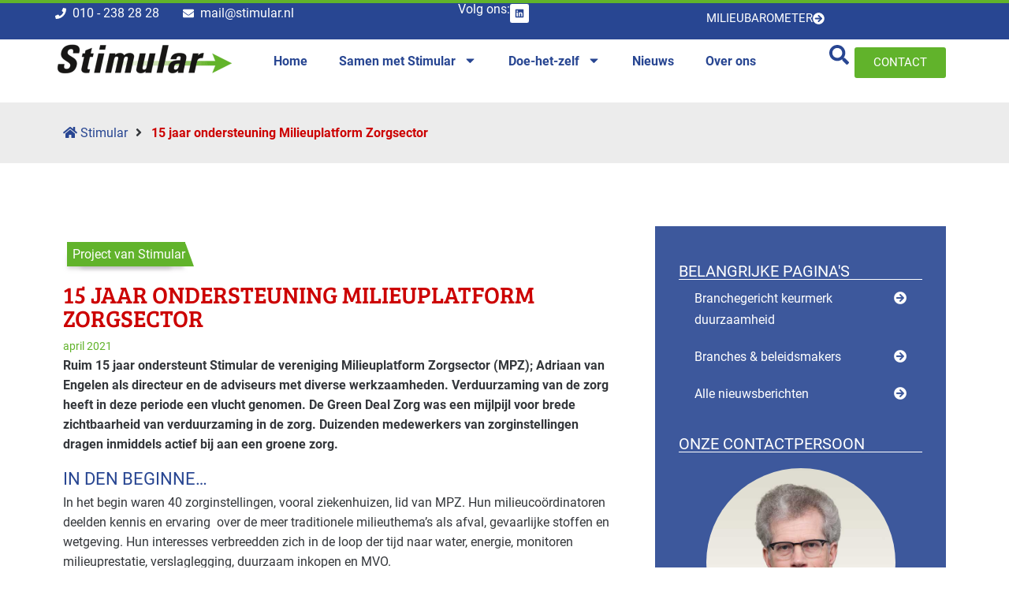

--- FILE ---
content_type: text/html; charset=UTF-8
request_url: https://www.stimular.nl/nieuws/ondersteuning-milieuplatform-zorgsector/
body_size: 64978
content:
<!DOCTYPE html>

<html lang="nl-NL">

<head>
	<meta charset="UTF-8">
	<meta name="viewport" content="width=device-width, initial-scale=1">
	<link rel="profile" href="https://gmpg.org/xfn/11">
	<meta name='robots' content='index, follow, max-image-preview:large, max-snippet:-1, max-video-preview:-1' />

<!-- Google Tag Manager for WordPress by gtm4wp.com -->
<script data-cfasync="false" data-pagespeed-no-defer>
	var gtm4wp_datalayer_name = "dataLayer";
	var dataLayer = dataLayer || [];
</script>
<!-- End Google Tag Manager for WordPress by gtm4wp.com -->
	<!-- This site is optimized with the Yoast SEO plugin v26.7 - https://yoast.com/wordpress/plugins/seo/ -->
	<title>15 jaar ondersteuning Milieuplatform Zorgsector - Stimular</title>
<style id="wpr-usedcss">img:is([sizes=auto i],[sizes^="auto," i]){contain-intrinsic-size:3000px 1500px}@font-face{font-family:Roboto;font-style:normal;font-weight:400;font-display:swap;src:url(https://a5y6p9a4.delivery.rocketcdn.me/wp-content/fonts/roboto/KFOmCnqEu92Fr1Mu4mxK.woff2) format('woff2');unicode-range:U+0000-00FF,U+0131,U+0152-0153,U+02BB-02BC,U+02C6,U+02DA,U+02DC,U+0304,U+0308,U+0329,U+2000-206F,U+2074,U+20AC,U+2122,U+2191,U+2193,U+2212,U+2215,U+FEFF,U+FFFD}@font-face{font-family:Roboto;font-style:normal;font-weight:700;font-display:swap;src:url(https://a5y6p9a4.delivery.rocketcdn.me/wp-content/fonts/roboto/KFOlCnqEu92Fr1MmWUlfBBc4.woff2) format('woff2');unicode-range:U+0000-00FF,U+0131,U+0152-0153,U+02BB-02BC,U+02C6,U+02DA,U+02DC,U+0304,U+0308,U+0329,U+2000-206F,U+2074,U+20AC,U+2122,U+2191,U+2193,U+2212,U+2215,U+FEFF,U+FFFD}*{box-sizing:border-box}::after,::before{box-sizing:border-box}.elementor-widget iframe{max-height:100%!important}:root{--plyr-control-icon-size:15px;--plyr-range-track-height:3px;--plyr-range-thumb-height:10px}.popup{border-radius:10px;overflow:hidden;position:absolute;top:50%;left:50%;transform:translate(-50%,-50%);display:flex;align-items:center;justify-content:center;max-height:100%;max-width:100%}@media (prefers-color-scheme:dark){:root{--viewer-primary-color:#343434;--viewer-icons-color:#f2f2f6;--viewer-icons-hover-bgcolor:#453838}}@media (prefers-color-scheme:light){:root{--viewer-primary-color:#f2f2f6;--viewer-icons-color:#343434;--viewer-icons-hover-bgcolor:#e5e1e9}}:root{--ep-primary:#007cba;--ep-primary-hover:#005a87;--ep-primary-light:#e6f3ff;--ep-secondary:#50575e;--ep-secondary-hover:#3c434a;--ep-secondary-light:#f6f7f7;--ep-success:#00a32a;--ep-success-light:#e6f7e6;--ep-warning:#dba617;--ep-warning-light:#fff8e5;--ep-error:#d63638;--ep-error-light:#ffeaea;--ep-info:#72aee6;--ep-info-light:#e5f5ff;--ep-white:#ffffff;--ep-gray-50:#f9fafb;--ep-gray-100:#f3f4f6;--ep-gray-200:#e5e7eb;--ep-gray-300:#d1d5db;--ep-gray-400:#9ca3af;--ep-gray-500:#6b7280;--ep-gray-600:#4b5563;--ep-gray-700:#374151;--ep-gray-800:#1f2937;--ep-gray-900:#111827;--ep-black:#000000;--ep-font-family:-apple-system,BlinkMacSystemFont,"Segoe UI",Roboto,Oxygen-Sans,Ubuntu,Cantarell,"Helvetica Neue",sans-serif;--ep-font-family-mono:Consolas,Monaco,"Andale Mono","Ubuntu Mono",monospace;--ep-text-xs:.75rem;--ep-text-sm:.875rem;--ep-text-base:1rem;--ep-text-lg:1.125rem;--ep-text-xl:1.25rem;--ep-text-2xl:1.5rem;--ep-text-3xl:1.875rem;--ep-text-4xl:2.25rem;--ep-font-light:300;--ep-font-normal:400;--ep-font-medium:500;--ep-font-semibold:600;--ep-font-bold:700;--ep-leading-tight:1.25;--ep-leading-normal:1.5;--ep-leading-relaxed:1.75;--ep-space-1:.25rem;--ep-space-2:.5rem;--ep-space-3:.75rem;--ep-space-4:1rem;--ep-space-5:1.25rem;--ep-space-6:1.5rem;--ep-space-8:2rem;--ep-space-10:2.5rem;--ep-space-12:3rem;--ep-space-16:4rem;--ep-space-20:5rem;--ep-radius-sm:.125rem;--ep-radius:.25rem;--ep-radius-md:.375rem;--ep-radius-lg:.5rem;--ep-radius-xl:.75rem;--ep-radius-2xl:1rem;--ep-radius-full:9999px;--ep-shadow-sm:0 1px 2px 0 rgba(0, 0, 0, .05);--ep-shadow:0 1px 3px 0 rgba(0, 0, 0, .1),0 1px 2px -1px rgba(0, 0, 0, .1);--ep-shadow-md:0 4px 6px -1px rgba(0, 0, 0, .1),0 2px 4px -2px rgba(0, 0, 0, .1);--ep-shadow-lg:0 10px 15px -3px rgba(0, 0, 0, .1),0 4px 6px -4px rgba(0, 0, 0, .1);--ep-shadow-xl:0 20px 25px -5px rgba(0, 0, 0, .1),0 8px 10px -6px rgba(0, 0, 0, .1);--ep-transition-fast:.15s ease-in-out;--ep-transition-normal:.3s ease-in-out;--ep-transition-slow:.5s ease-in-out;--ep-z-dropdown:1000;--ep-z-sticky:1020;--ep-z-fixed:1030;--ep-z-modal-backdrop:1040;--ep-z-modal:1050;--ep-z-popover:1060;--ep-z-tooltip:1070;--ep-z-toast:1080;--ep-breakpoint-sm:640px;--ep-breakpoint-md:768px;--ep-breakpoint-lg:1024px;--ep-breakpoint-xl:1280px;--ep-breakpoint-2xl:1536px}.jet-listing .slick-slider,.jet-listing-dynamic-field__content .slick-slider{position:relative;display:block!important;-webkit-box-sizing:border-box;box-sizing:border-box;-webkit-user-select:none;-moz-user-select:none;-ms-user-select:none;user-select:none;-webkit-touch-callout:none;-khtml-user-select:none;-ms-touch-action:pan-y;touch-action:pan-y;-webkit-tap-highlight-color:transparent}.jet-listing .slick-list,.jet-listing-dynamic-field__content .slick-list{position:relative;display:block;overflow:hidden;margin:0;padding:0}.jet-listing .slick-list:focus,.jet-listing-dynamic-field__content .slick-list:focus{outline:0}.jet-listing .slick-list.dragging,.jet-listing-dynamic-field__content .slick-list.dragging{cursor:pointer;cursor:hand}.jet-listing .slick-slider .slick-list,.jet-listing .slick-slider .slick-track,.jet-listing-dynamic-field__content .slick-slider .slick-list,.jet-listing-dynamic-field__content .slick-slider .slick-track{-webkit-transform:translate3d(0,0,0);transform:translate3d(0,0,0)}.jet-listing .slick-track,.jet-listing-dynamic-field__content .slick-track{position:relative;top:0;left:0;display:block;margin-left:auto;margin-right:auto}.jet-listing .slick-track:after,.jet-listing .slick-track:before,.jet-listing-dynamic-field__content .slick-track:after,.jet-listing-dynamic-field__content .slick-track:before{display:table;content:""}.jet-listing .slick-track:after,.jet-listing-dynamic-field__content .slick-track:after{clear:both}.jet-listing .slick-loading .slick-track,.jet-listing-dynamic-field__content .slick-loading .slick-track{visibility:hidden}.jet-listing .slick-slide,.jet-listing-dynamic-field__content .slick-slide{display:none;float:left;height:100%;min-height:1px}.jet-listing [dir=rtl] .slick-slide,.jet-listing-dynamic-field__content [dir=rtl] .slick-slide{float:right}.jet-listing .slick-slide .elementor-cta__image>img,.jet-listing-dynamic-field__content .slick-slide .elementor-cta__image>img{display:inline}.jet-listing .slick-slide.slick-loading img,.jet-listing-dynamic-field__content .slick-slide.slick-loading img{display:none}.jet-listing .slick-slide.dragging img,.jet-listing-dynamic-field__content .slick-slide.dragging img{pointer-events:none}.jet-listing .slick-initialized .slick-slide,.jet-listing-dynamic-field__content .slick-initialized .slick-slide{display:block}.jet-listing .slick-loading .slick-slide,.jet-listing-dynamic-field__content .slick-loading .slick-slide{visibility:hidden}.jet-listing .slick-vertical .slick-slide,.jet-listing-dynamic-field__content .slick-vertical .slick-slide{display:block;height:auto;border:1px solid transparent}.jet-engine-gallery-grid__item{padding:10px;max-width:calc(100% / var(--columns));-webkit-box-flex:0;-ms-flex:0 0 calc(100% / var(--columns));flex:0 0 calc(100% / var(--columns));-webkit-box-sizing:border-box;box-sizing:border-box}.jet-engine-gallery-grid__item img{-o-object-fit:cover;object-fit:cover;width:100%;height:100%;display:block}.jet-engine-gallery-slider{max-width:100%;position:relative}.brxe-jet-engine-listing-dynamic-field .jet-engine-gallery-slider .slick-list{margin-right:calc(var(--column-gap)/ -2);margin-left:calc(var(--column-gap)/ -2)}.brxe-jet-engine-listing-dynamic-field .jet-engine-gallery-slider .slick-slide{padding-right:calc(var(--column-gap)/ 2);padding-left:calc(var(--column-gap)/ 2)}.jet-listing-dynamic-link{display:-webkit-box;display:-ms-flexbox;display:flex;-webkit-box-orient:vertical;-webkit-box-direction:normal;-ms-flex-direction:column;flex-direction:column}.jet-listing-dynamic-link .button.jet-woo-add-to-cart{display:-webkit-inline-box;display:-ms-inline-flexbox;display:inline-flex}.jet-listing-dynamic-link .button.jet-woo-add-to-cart.added:after{-webkit-box-ordinal-group:4;-ms-flex-order:3;order:3}.jet-remove-from-store.is-hidden{display:none!important}.jet-listing-dynamic-terms__link{display:inline-block}.jet-listing-grid__items{display:-webkit-box;display:-ms-flexbox;display:flex;-ms-flex-wrap:wrap;flex-wrap:wrap;margin:0 -10px;width:calc(100% + 20px)}.jet-listing-grid__items.inline-desk-css:not(.jet-listing-grid__scroll-slider-wrap-desktop).slick-slider .slick-slide{width:var(--jet-column-min-width)}@media (max-width:1024px){.jet-listing-grid__items.slick-slider .slick-slide{width:var(--jet-column-tablet-min-width)}}.jet-listing-grid__masonry{-webkit-box-align:start;-ms-flex-align:start;align-items:flex-start}.jet-listing-grid__item{padding:10px;-webkit-box-sizing:border-box;box-sizing:border-box}.jet-listing-grid__items>.jet-listing-grid__item{max-width:calc(100% / var(--columns));-webkit-box-flex:0;-ms-flex:0 0 calc(100% / var(--columns));flex:0 0 calc(100% / var(--columns))}.jet-listing-grid__slider{position:relative}.jet-listing-grid__slider[dir=rtl] .slick-slide{float:right}.jet-listing-grid__slider>.jet-listing-grid__items:not(.slick-initialized)>.jet-listing-grid__item{display:none}.jet-listing-grid__slider>.jet-listing-grid__items:not(.slick-initialized)>.jet-listing-grid__item:first-of-type{display:block}.jet-listing-grid__slider .jet-slick-dots{display:-webkit-box;display:-ms-flexbox;display:flex;-webkit-box-align:center;-ms-flex-align:center;align-items:center;-webkit-box-pack:center;-ms-flex-pack:center;justify-content:center;width:100%;margin:10px 0;padding:0}.jet-listing-grid__slider .jet-slick-dots li{width:12px;height:12px;border-radius:100%;text-indent:-50px;overflow:hidden;cursor:pointer;background:#eee;margin:3px}.jet-listing-grid__slider .jet-slick-dots li.slick-active,.jet-listing-grid__slider .jet-slick-dots li:hover{background:#111}.jet-listing-grid__loader{--spinner-color:rgba(100, 100, 100, .8);--spinner-size:36px;display:-webkit-box;display:-ms-flexbox;display:flex;-webkit-box-pack:center;-ms-flex-pack:center;justify-content:center;-webkit-box-align:center;-ms-flex-align:center;align-items:center;gap:15px;visibility:hidden}.jet-listing-grid-loading .jet-listing-grid__loader{visibility:visible}.jet-listing-grid__items.jet-equal-columns__wrapper .slick-track{display:-webkit-box;display:-ms-flexbox;display:flex;-webkit-box-align:stretch;-ms-flex-align:stretch;align-items:stretch}.jet-listing-grid__items.jet-equal-columns__wrapper .slick-slide{float:none;height:auto;display:-webkit-box;display:-ms-flexbox;display:flex;-webkit-box-orient:vertical;-webkit-box-direction:normal;-ms-flex-direction:column;flex-direction:column}.jet-listing-grid__items.jet-equal-columns__wrapper .slick-slide img{-o-object-fit:cover;object-fit:cover;-webkit-box-flex:1;-ms-flex-positive:1;flex-grow:1}.jet-listing-grid__items.jet-equal-columns__wrapper .slick-slide .jet-equal-columns,.jet-listing-grid__items.jet-equal-columns__wrapper .slick-slide>*{height:100%}.jet-listing-not-found{text-align:center;display:block;margin:0;width:100%}.brxe-jet-engine-listing-grid .jet-listing-grid__items{width:auto;margin:0;--column-gap:20px;--row-gap:20px;gap:var(--row-gap) var(--column-gap);--item-width:calc((100% - (var(--columns) - 1) * var(--column-gap)) / var(--columns))}.brxe-jet-engine-listing-grid .jet-listing-grid__items.slick-slider .slick-list{margin-right:calc(var(--column-gap)/ -2);margin-left:calc(var(--column-gap)/ -2)}.brxe-jet-engine-listing-grid .jet-listing-grid__items>.jet-listing-grid__item{max-width:var(--item-width);-webkit-box-flex:0;-ms-flex:0 0 var(--item-width);flex:0 0 var(--item-width)}.brxe-jet-engine-listing-grid .jet-listing-grid__item{padding:0}.brxe-jet-engine-listing-grid .jet-listing-grid__item.slick-slide{padding:calc(var(--row-gap)/ 2) calc(var(--column-gap)/ 2)}.brxe-jet-engine-listing-grid .jet-slick-dots{gap:8px}.brxe-jet-engine-listing-grid .jet-slick-dots li{margin:0}div.brxe-jet-engine-listing-grid{width:100%}div.brxe-jet-engine-listing-grid>div.jet-listing-grid{width:100%}.jet-calendar-loading{opacity:.5!important;pointer-events:none!important;-webkit-user-select:none;-moz-user-select:none;-ms-user-select:none;user-select:none}.jet-calendar-loading .jet-calendar-caption__date-select{pointer-events:none}.jet-calendar-caption__dates{display:-webkit-box;display:-ms-flexbox;display:flex;-webkit-box-orient:horizontal;-webkit-box-direction:normal;-ms-flex-direction:row;flex-direction:row;-webkit-column-gap:0.5em;-moz-column-gap:0.5em;column-gap:.5em}.jet-calendar-caption__date-select{position:absolute;margin:0;padding:0;left:0;top:0;text-transform:inherit;opacity:0;-webkit-appearance:none;-moz-appearance:none;appearance:none;height:100%}.jet-calendar-caption__date-select:focus-visible{outline:0}.jet-calendar-nav__link{cursor:pointer;width:40px;height:40px;display:-webkit-box;display:-ms-flexbox;display:flex;-webkit-box-align:center;-ms-flex-align:center;align-items:center;-webkit-box-pack:center;-ms-flex-pack:center;justify-content:center}.jet-calendar-nav__link svg{height:1em;fill:currentColor}.rtl .jet-calendar-nav__link.nav-link-prev svg{-webkit-transform:scaleX(-1);transform:scaleX(-1)}body:not(.rtl) .jet-calendar-nav__link.nav-link-next svg{-webkit-transform:scaleX(-1);transform:scaleX(-1)}.jet-calendar-week__day{width:14.2857%;vertical-align:top}.jet-calendar-week__day-mobile-overlay{cursor:pointer;position:absolute;z-index:20;left:0;right:0;top:0;bottom:0}.jet-calendar-week__day-content{padding:10px;min-height:100px}@media (max-width:1025px){.jet-calendar-week__day-content{display:none}}.brxe-jet-listing-calendar .jet-calendar-week__day{padding:0}.brxe-jet-listing-calendar .jet-calendar-nav__link svg{width:1em;height:1em}.jet-data-store-link{display:-webkit-inline-box;display:-ms-inline-flexbox;display:inline-flex;-webkit-box-pack:center;-ms-flex-pack:center;justify-content:center;-webkit-box-align:center;-ms-flex-align:center;align-items:center;gap:4px}.jet-data-store-link__label{-webkit-box-ordinal-group:3;-ms-flex-order:2;order:2}.jet-data-store-link.is-hidden{display:none!important}.jet-data-store-link__icon{-webkit-box-ordinal-group:2;-ms-flex-order:1;order:1}a:has(>.jet-engine-lightbox-icon):before{display:none}:root{--map-dialog-top:0px}.ae_data{margin:auto;width:100%}.ae-post-meta-list-wrapper{display:-webkit-box;display:-moz-box;display:-ms-flexbox;display:-webkit-flex;display:flex}.ae-post-meta-list-wrapper.ae-pm-layout-horizontal{flex-direction:row}.ae-pm-layout-horizontal .ae-post-meta-item-wrapper{padding:0 7px}.ae-post-meta-item-wrapper:first-child{padding-left:0}.ae-post-meta-item-wrapper:last-child{padding-right:0}.ae-post-meta-item-wrapper a{display:inline-block}.ae-post-meta-item-wrapper span span{display:inline-block}.ae-element-custom-field{display:inline-block}.ae-element-post-image .ae_thumb_wrapper,.ae-element-post-image a{display:inline-block;position:relative}.ae-element-post-image img{display:inline-block}.ae-post-overlay{display:none;background-color:rgba(0,0,0,.5);height:100%;left:0;position:absolute;top:0;width:100%;z-index:999}.ae-post-overlay{text-align:center}.ae-acf-repeater-layout-grid .ae-masonry- .elementor>section,.ae-acf-repeater-layout-grid .ae-masonry->.ae-acf-repeater-inner,.ae-acf-repeater-layout-grid .ae-masonry->.ae_data,.ae-acf-repeater-layout-grid .ae-masonry->.elementor{height:100%}.elementor-widget-ae-acf-gallery .ae-swiper-slide{height:auto}form.ae-element-woo-add-to-cart{display:inline-block}.ae-element-woo-add-to-cart .qty{text-align:center}@media (max-width:767px){.jet-listing-grid__items.inline-mobile-css:not(.jet-listing-grid__scroll-slider-wrap-mobile).slick-slider .slick-slide{width:var(--jet-column-mobile-min-width)}.ae-woo-tabs .ae-woo-tab-content,.ae-woo-tabs .ae-woo-tab-title{border-style:solid;border-bottom-style:none}.ae-woo-tabs .ae-woo-tab-content{padding:10px}}.ae-element-woo-add-to-cart-btn{transition:.1s all ease}.ae-pagination-wrapper a,.ae-pagination-wrapper span{display:inline-block;margin:auto 0;padding:5px 10px}.aepro-section-bs{position:absolute;width:100%;height:100%;top:0;left:0}.aepro-section-bs-inner{width:100%;height:100%}.ae-swiper-container{visibility:hidden}.elementor-edit-mode .ae-swiper-container{visibility:visible}.ae-grid{display:flex;flex-wrap:wrap;flex-direction:row}.ae-grid-item-inner>a{display:block}.ae-grid-item-inner{position:relative;overflow:hidden}.ae-grid-item *{transition:.1s all ease}.ae-grid-overlay{position:absolute;top:0;left:0;display:none;z-index:99;background:rgba(0,0,0,.5);height:100%;width:100%}.elementor-widget-ae-acf-gallery .ae-grid-item,.elementor-widget-ae-acf-gallery .ae-grid-item-inner,.elementor-widget-ae-acf-gallery .ae-grid-item-inner a,.elementor-widget-ae-acf-gallery .ae-grid-item-inner img{width:100%;display:inline-block;line-height:0}.ae-element-post-content:after,.ae-element-post-content:before{display:none!important}.elementor-editor-active .ae-grid{height:auto!important}.ae-masonry-yes .ae-post-list-item{margin-bottom:10px}.ae-masonry-yes .ae-post-list-wrapper:after{content:"";clear:both}.ae-masonry-yes .ae-post-list-item{float:left}.aep-product #container.wpbf-page{margin:0!important}.elementor-editor-active .ae-post-list-wrapper{height:auto!important}.elementor-editor-active .ae-acf-repeater-wrapper{height:auto!important}.elementor-widget-ae-acf-repeater .ae-carousel-yes .ae-swiper-outer-wrapper .ae-swiper-button-next,.elementor-widget-ae-acf-repeater .ae-carousel-yes .ae-swiper-outer-wrapper .ae-swiper-button-prev,.elementor-widget-ae-post-blocks .ae-carousel-yes .ae-swiper-outer-wrapper .ae-swiper-button-next,.elementor-widget-ae-post-blocks .ae-carousel-yes .ae-swiper-outer-wrapper .ae-swiper-button-prev{-webkit-mask:none;mask:none;-webkit-mask-size:unset;mask-size:unset;background-image:none;background-image:none;background-color:unset;width:auto;height:auto;transform:translateY(-50%);margin-top:0}.ae-swiper-outer-wrapper .ae-swiper-button-prev{-webkit-mask:url(https://a5y6p9a4.delivery.rocketcdn.me/wp-content/plugins/anywhere-elementor-pro/includes/assets/css/arrow-left.svg) no-repeat 100% 100%;mask:url(https://a5y6p9a4.delivery.rocketcdn.me/wp-content/plugins/anywhere-elementor-pro/includes/assets/css/arrow-left.svg) no-repeat 100% 100%;-webkit-mask-size:cover;mask-size:cover;background-image:none;background-color:#007aff;transform:translateY(-50%);margin-top:0}.ae-swiper-outer-wrapper .ae-swiper-button-next{-webkit-mask:url(https://a5y6p9a4.delivery.rocketcdn.me/wp-content/plugins/anywhere-elementor-pro/includes/assets/css/arrow-right.svg) no-repeat 100% 100%;mask:url(https://a5y6p9a4.delivery.rocketcdn.me/wp-content/plugins/anywhere-elementor-pro/includes/assets/css/arrow-right.svg) no-repeat 100% 100%;-webkit-mask-size:cover;mask-size:cover;background-image:none;background-color:#007aff;transform:translateY(-50%);margin-top:0}.elementor-widget-ae-acf-repeater .ae-swiper-outer-wrapper .ae-swiper-button-next,.elementor-widget-ae-acf-repeater .ae-swiper-outer-wrapper .ae-swiper-button-prev,.elementor-widget-ae-post-blocks .ae-carousel-yes .ae-swiper-outer-wrapper .ae-swiper-button-next,.elementor-widget-ae-post-blocks .ae-carousel-yes .ae-swiper-outer-wrapper .ae-swiper-button-prev{-webkit-mask:none;mask:none;-webkit-mask-size:unset;mask-size:unset;background-image:none;background-image:none;background-color:unset;width:auto;height:auto;transform:translateY(-50%);margin-top:0}.elementor-widget-ae-post-blocks .ae-carousel-yes .ae-swiper-outer-wrapper .ae-swiper-button-next,.elementor-widget-ae-post-blocks .ae-carousel-yes .ae-swiper-outer-wrapper .ae-swiper-button-prev{-webkit-mask:none;mask:none;-webkit-mask-size:unset;mask-size:unset;background-image:none;background-color:unset;width:auto;height:auto;transform:translateY(-50%);margin-top:0}.elementor-widget-ae-portfolio .filter-items{display:inline-block;transition:all .5s ease;overflow:hidden}.elementor-widget-ae-portfolio .filter-items a{transition:all .5s ease}.elementor-widget-ae-portfolio .ae-post-list-item{transition:all 1s ease}.ae-post-content-unfold-link{transition:all .5s ease}.elementor-widget-ae-portfolio .filter-items{padding:5px 10px}.elementor-editor-active .elementor-widget-ae-post-blocks .view-more-button{display:inline-block!important}.elementor-widget-ae-acf-gallery .ae-swiper-button-next,.elementor-widget-ae-acf-gallery .ae-swiper-button-prev,.elementor-widget-ae-acf-repeater .ae-swiper-button-next,.elementor-widget-ae-acf-repeater .ae-swiper-button-prev,.elementor-widget-ae-post-blocks .ae-swiper-button-next,.elementor-widget-ae-post-blocks .ae-swiper-button-prev,.elementor-widget-ae-post-blocks .view-more-button{transition:all .5s}.ae-swiper-container .ae-swiper-button-next i,.ae-swiper-container .ae-swiper-button-prev i{width:1em;height:1em;text-align:center;position:relative}.elementor-widget-ae-acf-repeater .ae-swiper-container .ae-swiper-button-next,.elementor-widget-ae-acf-repeater .ae-swiper-container .ae-swiper-button-prev,.elementor-widget-ae-post-blocks .ae-carousel-yes .ae-swiper-button-next,.elementor-widget-ae-post-blocks .ae-carousel-yes .ae-swiper-button-prev,.elementor-widget-ae-post-blocks .ae-carousel-yes .ae-swiper-container .ae-swiper-button-next,.elementor-widget-ae-post-blocks .ae-carousel-yes .ae-swiper-container .ae-swiper-button-prev{padding:5px;overflow:auto!important}.elementor-widget-ae-post-blocks .ae-swiper-container .swiper-pagination-bullet{opacity:1;background-color:rgba(0,0,0,.2)}.ae-post-content-unfold-yes.ae-element-post-content{max-height:200px;position:relative;overflow:hidden}.ae-post-content-unfold-yes p.ae-post-content-unfold{position:absolute;left:0;bottom:0;text-align:center;width:100%;background-image:linear-gradient(to bottom,transparent,#000);margin:0;padding:10px 0}.ae-post-content-unfold-yes span.ae-post-content-unfold-link{cursor:pointer;border-radius:2px;padding:10px 40px;color:#fff;border-color:#0274be;background-color:#0274be}.ae-link-yes{cursor:pointer}.ae-element-post-image .ae_thumb_wrapper.ae_image_ratio_yes,.ae-element-post-image .ae_thumb_wrapper.ae_image_ratio_yes a{display:block}.ae_thumb_wrapper.ae_image_ratio_yes .ae-post-image{position:relative;top:0;overflow:hidden;left:0;right:0;border:0}.ae_thumb_wrapper.ae_image_ratio_yes .ae-post-image img{height:100%;width:100%;display:block;position:absolute;top:0;left:0;object-fit:cover}.ae-acf-repeater-layout-grid .ae-acf-repeater-widget-wrapper .ae-acf-repeater-wrapper{display:flex;flex-wrap:wrap;flex-direction:row}.ae-acf-repeater-layout-grid .ae-acf-repeater-widget-wrapper.ae-masonry-yes .ae-acf-repeater-wrapper{display:grid;align-items:flex-start}.ae-acf-gallery-layout-smart-grid .ae-grid,.ae-acf-gallery-layout-smart-grid .ae-grid-smart{display:grid;justify-content:stretch}.ae-acf-gallery-layout-smart-grid .ae-grid>.ae-grid-item{width:100%}.ae-acf-gallery-layout-smart-grid .ae-grid-item-inner,.ae-acf-gallery-layout-smart-grid .ae_data{height:100%}.ae-swiper-outer-wrapper>.ae-swiper-button-next,.ae-swiper-outer-wrapper>.ae-swiper-button-prev{padding:5px}.ae-swiper-outer-wrapper>.ae-swiper-button-next i,.ae-swiper-outer-wrapper>.ae-swiper-button-prev i{width:1em;height:1em;text-align:center;position:relative}.ae-taxonomy-widget-wrapper *{margin:0}.ae-acf-wrapper.ae-acf-unfold-yes .ae-acf-unfold{position:absolute;left:0;bottom:0;text-align:center;width:100%;background-image:linear-gradient(to bottom,transparent,#000);margin:0;padding:10px 0}.ae-acf-wrapper.ae-acf-unfold-yes .ae-acf-unfold-link{display:inline-block;cursor:pointer;border-radius:2px;padding:10px 40px;color:#fff;border-color:#0274be;background-color:#0274be}.ae-hide{display:none}.ae-swiper-slide.swiper-slide .ae_thumb_wrapper a{display:inline-block}.ae-swiper-button-next svg,.ae-swiper-button-prev svg{height:auto}.ae-acf-unfold-button-icon i,.ae-acf-unfold-button-icon svg{vertical-align:middle;height:auto}.elementor-widget-ae-acf-repeater .ae-acf-repeater-tab-desktop-title.active{z-index:9}.elementor-widget-ae-acf-repeater .ae-acf-repeater-tabs{text-align:left}.elementor-widget-ae-acf-repeater .ae-acf-repeater-tabs-wrapper{overflow:hidden}.elementor-widget-ae-acf-repeater .ae-acf-repeater-tab-desktop-title{position:relative;padding:20px 25px;font-weight:700;line-height:1;border:solid transparent}.elementor-widget-ae-acf-repeater .ae-acf-repeater-tab-desktop-title.active:after,.elementor-widget-ae-acf-repeater .ae-acf-repeater-tab-desktop-title.active:before{display:block;content:"";position:absolute}.elementor-widget-ae-acf-repeater .ae-acf-repeater-tab-mobile-title{padding:10px;cursor:pointer}.elementor-widget-ae-acf-repeater .ae-acf-repeater-tab-content{padding:20px;display:none}@media (max-width:767px){.ae-acf-repeater-tabs .ae-acf-repeater-tab-content{border-style:solid;border-bottom-style:none}.ae-acf-repeater-tabs .ae-acf-repeater-tabs-wrapper{display:none}.ae-acf-repeater-tabs .ae-acf-repeater-tabs-content-wrapper{border-bottom-style:solid}.ae-acf-repeater-tabs .ae-acf-repeater-tab-content{padding:10px}}@media (min-width:768px){.ae-acf-repeater-tabs .ae-acf-repeater-tab-mobile-title{display:none}}.elementor-widget-ae-acf-repeater .ae-tab-title a:hover{color:unset}.elementor-widget-ae-acf-repeater .ae-accordion-item:last-child{margin-bottom:0!important}.elementor-widget-ae-acf-repeater .ae-accordion-item{border:none}.elementor-widget-ae-acf-gallery .ae-grid-item-inner.ae_image_ratio_yes,.elementor-widget-ae-acf-gallery .ae-grid-item-inner.ae_image_ratio_yes a{display:block}.elementor-widget-ae-dynamic-calendar .ae-swiper-outer-wrapper .ae-swiper-button-next,.elementor-widget-ae-dynamic-calendar .ae-swiper-outer-wrapper .ae-swiper-button-prev,.elementor-widget-ae-post-blocks-adv .ae-swiper-outer-wrapper .ae-swiper-button-next,.elementor-widget-ae-post-blocks-adv .ae-swiper-outer-wrapper .ae-swiper-button-prev{-webkit-mask:none;mask:none;-webkit-mask-size:unset;mask-size:unset;background-image:none;background-image:none;background-color:unset;width:auto;height:auto;transform:translateY(-50%);margin-top:0}.elementor-widget-ae-post-blocks-adv .ae-swiper-button-next,.elementor-widget-ae-post-blocks-adv .ae-swiper-button-prev{transition:all .5s}.elementor-widget-ae-post-blocks-adv .ae-swiper-container .ae-swiper-button-next,.elementor-widget-ae-post-blocks-adv .ae-swiper-container .ae-swiper-button-prev{padding:5px;overflow:auto!important}.elementor-widget-ae-post-blocks-adv .ae-carousel-yes .ae-post-item{height:auto}.ae-accordion{text-align:start}.ae-accordion-item+.ae-accordion-item .ae-tab-title{border-top:0!important}.ae-accordion-item .ae-tab-title.ae-active{border-bottom:0!important}.ae-accordion .ae-tab-title{margin:0;padding:15px 20px;font-weight:700;line-height:1;cursor:pointer;outline:0}.ae-tab-title a{color:inherit}.elementor-widget-ae-post-blocks-adv .ae-tab-content.ae-active{display:block}.ae-accordion .ae-tab-content{display:none;border-top:1px solid #d4d4d4;padding:15px 20px}.ae-accordion .ae-tab-content.ae-active{display:block}.ae-post-blocks-adv-tab-title{transition:all .3s ease 0s}.elementor-widget-ae-post-blocks-adv .ae-post-blocks-adv-tabs{text-align:left}.elementor-widget-ae-post-blocks-adv .ae-post-blocks-adv-tab-title{cursor:pointer}.elementor-widget-ae-post-blocks-adv .ae-post-blocks-adv-tab-content{display:none}@media (max-width:767px){.ae-post-blocks-adv-tabs .ae-post-blocks-adv-tab-content,.ae-post-blocks-adv-tabs .ae-post-blocks-adv-tab-title{border-style:solid;border-bottom-style:none}.ae-post-blocks-adv-tabs .ae-post-blocks-adv-tab-content{padding:10px}}.elementor-widget-ae-post-blocks-adv .ae-tab-title a:hover{color:unset}.ae-post-blocks-adv-tabs .ae-post-blocks-adv-tab-title{margin:0}.ae-masonry-yes .ae-post-collection .ae_data,.ae-masonry-yes .ae-post-collection .elementor{height:auto}.ae-masonry-yes .ae-post-item{margin-bottom:10px}.ae-masonry-yes.ae-outer-wrapper:after{content:"";clear:both}.ae-masonry-yes .ae-post-item{float:left}.elementor-widget-ae-post-blocks-adv .filter-items{display:inline-block;transition:all .5s ease}.elementor-widget-ae-post-blocks-adv .filter-items a{transition:all .5s ease;display:block}.elementor-widget-ae-post-blocks-adv .filter-items a{padding:5px 10px}.ae-menu{position:absolute;top:auto;border:1px solid #ccc;border-radius:4px;padding:0;margin:2px 0 0;box-shadow:0 0 6px 0 rgba(0,0,0,.1);background-color:#fff;list-style-type:none}.ae-menu .filter-items{display:block;font-size:80%}@-webkit-keyframes fadeIn{from{opacity:0}to{opacity:1}}@keyframes fadeIn{from{opacity:0}to{opacity:1}}@-webkit-keyframes fadeOut{from{opacity:1}to{opacity:0}}@keyframes fadeOut{from{opacity:1}to{opacity:0}}.ae-menu{display:block;-webkit-animation:.3s fadeIn;animation:.3s fadeIn}.ae-menu.hide{display:none;-webkit-animation:.5s fadeOut;animation:.5s fadeOut}.aep-filter-bar.collapse{display:none}.aep-filter-bar{flex-wrap:wrap}[data-elementor-device-mode=desktop] .aep-filter-bar.desktop{display:flex}[data-elementor-device-mode=tablet] .aep-filter-bar.tablet{display:flex}[data-elementor-device-mode=mobile] .aep-filter-bar.mobile{display:flex}[data-elementor-device-mode=widescreen] .aep-filter-bar.widescreen{display:flex}[data-elementor-device-mode=tablet_extra] .aep-filter-bar.tablet_extra{display:flex}[data-elementor-device-mode=mobile_extra] .aep-filter-bar.mobile_extra{display:flex}.elementor-widget-ae-post-blocks-adv .filter-items.ae-dropdown .ae-menu{z-index:9;overflow:auto;max-height:300px}.ae-pagination-wrapper{display:block;clear:both}.elementor-widget-ae-post-blocks-adv .aep-filter-bar .filter-items.ae-dropdown .filter-items{margin:0}.elementor-widget-ae-post-blocks-adv .ae-post-item{transform:translate3d(0,0,0)}.elementor-widget-ae-post-blocks-adv .ae-outer-wrapper.transit-out .ae-post-item{transform:scale3d(.2,.2,1);opacity:0;transition-duration:450ms}.elementor-widget-ae-post-blocks-adv .ae-outer-wrapper.transit-in .ae-post-item{transform:translate3d(0,0,0);opacity:1;transition-duration:450ms}.elementor-widget-ae-post-blocks-adv .ae-post-overlay{background-color:unset}.ae-trigger{display:inline-flex}.ae-trigger-icon{text-align:center;width:1em;height:1em}.ae-trigger-icon i{width:inherit}.ae-trigger-text{order:10}.ae-taxonomy-widget-wrapper .ae-swiper-button-next,.ae-taxonomy-widget-wrapper .ae-swiper-button-prev{text-align:center}.ae-taxonomy-widget-wrapper .ae-swiper-button-next i,.ae-taxonomy-widget-wrapper .ae-swiper-button-prev i{height:1em;width:1em}.ae-map-listing{height:100%;overflow-y:auto;position:relative}.ae-map-render{position:relative}.ae-map-listing .ae-swiper-outer-wrapper{position:relative}.ae-map-listing .ae-marker-item{cursor:pointer}.ae-responsive-btn{text-align:center;display:none}.ae-responsive-btn .button{display:inline-block;text-align:center}.ae-infowindow-close-btn{background:0 0;display:block;border:0;margin:0;padding:0;text-transform:none;appearance:none;position:absolute;cursor:pointer;user-select:none;top:-6px;right:-6px;width:30px;height:30px;opacity:.6}.ae-infowindow-close-btn img{pointer-events:none;display:block;width:14px;height:14px;margin:8px}button.ae-infowindow-close-btn:hover{background:0 0;opacity:1}.ae-map-render .ae-map-infowindow-wrapper{z-index:2}.aepro-section-bs-inner.vegas-container .vegas-slide-inner{background-size:contain}@-webkit-keyframes ae-flash{0%,100%,50%{opacity:1}25%,75%{opacity:0}}.ae-map-marker-icon-wrapper.flash .ae-map-marker{-webkit-animation-name:ae-flash;animation-name:ae-flash;-webkit-animation-iteration-count:infinite;animation-iteration-count:infinite;-webkit-animation-duration:.7s;animation-duration:.7s}.elementor-widget-ae-dynamic-calendar .ae-carousel-yes .ae_data,.elementor-widget-ae-dynamic-calendar .ae-carousel-yes .elementor,.elementor-widget-ae-dynamic-calendar .ae-carousel-yes .elementor>section{height:100%}div#ae-dynamic-calendar{background-color:#fff}div#ae-dynamic-calendar div.label{float:left;margin:0;padding:0;margin-top:5px;margin-left:5px}div#ae-dynamic-calendar div.ae-dc-dates{display:grid;grid-template-columns:repeat(7,calc(100%/7));width:100%;text-align:center}div#ae-dynamic-calendar div.ae-dc-dates span{margin:0;padding:0;margin-right:5px;margin-top:5px;vertical-align:middle;float:left;list-style-type:none;font-size:25px;background-color:#ddd;color:#000;text-align:center}div.clear{clear:both}.ae-dc-wrapper{position:relative}.ae-dc-render{z-index:9;position:relative}.ae-dc-listing-align-overlap .ae-dc-listing{position:absolute;top:0;left:0;width:100%;background:#fff;z-index:8;height:100%}.ae-dc-listing .ae-listing-close{position:absolute;top:10px;right:10px}.ae-dc-listing .ae-listing-close span{position:absolute;line-height:1.5;top:0;z-index:11;cursor:pointer;background-color:rgba(255,255,255,.242);padding:2px 10px;right:0}.elementor-editor-active .ae-dc-listing .ae-listing-close{right:70px}.elementor-widget-ae-dynamic-calendar .ae-carousel-yes .ae-swiper-container:not(.swiper-container-autoheight) .dc-listing-item{height:auto}.ae-dc-listing{visibility:visible;opacity:1}.elementor-widget-ae-dynamic-calendar .ae-carousel-yes .ae-dc-listing{position:relative}.elementor-widget-ae-dynamic-calendar .ae-dc-listing{overflow-y:auto}.ae-swiper-container{overflow:hidden;margin-left:auto;margin-right:auto;position:relative;z-index:1}.ae-acf-repeater-layout-grid .ae-acf-repeater-widget-wrapper:not(.ae-masonry-yes) .ae-acf-repeater-inner{height:100%}.ae-acf-repeater-widget-wrapper .ae-pagination-wrapper .page-numbers.current{cursor:default}.ae-acf-repeater-widget-wrapper .ae-load-more-button,.ae-acf-repeater-widget-wrapper .ae-no-load-more-text{transition:.1s all ease}.ae-acf-repeater-widget-wrapper .ae-load-more-button{display:inline-block;line-height:1;font-size:15px;font-weight:500;padding:12px 24px;border-radius:3px;transition:all .3s}.ae-acf-repeater-widget-wrapper .ae-load-more-button.ae-hide{display:none}.printomatic{cursor:pointer}.pom-small-white{background-image:url('https://a5y6p9a4.delivery.rocketcdn.me/wp-content/plugins/print-o-matic/css/print-icon-small-white.png');background-repeat:no-repeat;width:17px;height:16px}.printomatictext{cursor:pointer}.printomatictext:hover{text-decoration:underline}@media print{.pe-no-print{display:none!important}.pe-preserve-ancestor{display:block!important;margin:0!important;padding:0!important;border:none!important;box-shadow:none!important}#printable-content{width:auto}#printable-content{left:275px;display:block}#printable-content.print-nieuws{left:0;display:block}@page{size:A4}}html{-webkit-text-size-adjust:100%}body{margin:0}main{display:block}pre{font-family:monospace;font-size:1em}a{background-color:#0000}code{font-family:monospace;font-size:1em}sub{vertical-align:baseline;font-size:75%;line-height:0;position:relative}sub{bottom:-.25em}img{border-style:none}button,input,optgroup,select,textarea{margin:0;font-family:inherit}button,input{overflow:visible}button,select{text-transform:none}[type=button],[type=reset],[type=submit],button{-webkit-appearance:button}button::-moz-focus-inner{border-style:none;padding:0}[type=button]::-moz-focus-inner{border-style:none;padding:0}[type=reset]::-moz-focus-inner{border-style:none;padding:0}[type=submit]::-moz-focus-inner{border-style:none;padding:0}button:-moz-focusring{outline:buttontext dotted 1px}[type=button]:-moz-focusring{outline:buttontext dotted 1px}[type=reset]:-moz-focusring{outline:buttontext dotted 1px}[type=submit]:-moz-focusring{outline:buttontext dotted 1px}fieldset{padding:.35em .75em .625em}legend{box-sizing:border-box;color:inherit;white-space:normal;max-width:100%;padding:0;display:table}progress{vertical-align:baseline}textarea{overflow:auto}[type=checkbox],[type=radio]{box-sizing:border-box;padding:0}[type=number]::-webkit-inner-spin-button{height:auto}[type=number]::-webkit-outer-spin-button{height:auto}[type=search]{-webkit-appearance:textfield;outline-offset:-2px}[type=search]::-webkit-search-decoration{-webkit-appearance:none}::-webkit-file-upload-button{-webkit-appearance:button;font:inherit}[hidden],template{display:none}@keyframes loadingSpinAround{0%{transform:rotate(0)}to{transform:rotate(359deg)}}.wpbf-icon svg{fill:currentColor;width:1em;height:1em;position:relative;top:.2em}.wpbf-container{max-width:1200px;padding:0 20px}.wpbf-container-center{margin-left:auto;margin-right:auto}.wpbf-container:after,.wpbf-container:before{content:"";display:table}.wpbf-container:after{clear:both}.wpbf-clearfix:before{content:"";display:table-cell}.wpbf-clearfix:after{content:"";clear:both;display:table}.wpbf-float-left{float:left}.wpbf-float-right{float:right}.wpbf-button,input[type=submit]{-webkit-appearance:none;text-align:center;background:var(--base-color);color:var(--brand-color-alt);cursor:pointer;-o-transition:.2s;border:none;outline:0;justify-content:center;align-items:center;padding:14px 16px;font-weight:700;line-height:1;transition:all .2s;display:inline-flex;position:relative}.wpbf-button:hover,input[type=submit]:hover{background:var(--base-color);color:var(--brand-color-alt)}.wpbf-button-primary{background:var(--accent-color);color:#fff}.wpbf-button-primary:hover{background:var(--accent-color-alt);color:#fff}.wpbf-button-small{padding:10px 12px}.wpbf-button-large{padding:18px 20px}.wpbf-button-full{width:100%;display:flex}.wpbf-button.is-loading{pointer-events:none;color:#0000!important}.wpbf-button.is-loading:after{content:"";border:2px solid #dbdbdb;border-radius:290486px;width:1em;height:1em;animation:.5s linear infinite loadingSpinAround;display:block;position:absolute;border-color:#0000 #0000 #fff #fff!important}input[type=checkbox],input[type=radio]{cursor:pointer}input[type=email],input[type=number],input[type=search],input[type=text],input[type=url],select,textarea{-webkit-appearance:none;border:1px solid var(--base-color);background:#fff;outline:0;width:100%;padding:13px 15px;line-height:1}form :-ms-input-placeholder{color:var(--brand-color);opacity:.5}form ::placeholder{color:var(--brand-color);opacity:.5}form [placeholder]:focus:-ms-input-placeholder{color:var(--brand-color);opacity:.7}form [placeholder]:focus::placeholder{color:var(--brand-color);opacity:.7}select{appearance:none}select:-moz-focusring{color:#0000;text-shadow:0 0 #000}select::-ms-expand{display:none}select{background-image:url(https://a5y6p9a4.delivery.rocketcdn.me/wp-content/themes/page-builder-framework/img/arrow-down.png);background-position:right 20px center;background-repeat:no-repeat;background-size:10px}.wpbf-notice{background:var(--base-color-alt);border:2px solid var(--base-color);border-radius:4px;margin-bottom:20px;padding:5px 10px;font-weight:700}.wpbf-notice-warning{color:#e8bb1a;background:#e8bb1a1a;border-color:#e8bb1a}.wpbf-notice-error{color:tomato;background:#ff63471a;border-color:tomato}.wpbf-notice-success{color:#4fe190;background:#4fe1901a;border-color:#4fe190}.wpbf-notice-primary{color:#308ae0;background:#308ae01a;border-color:#308ae0}.wpbf-table,table{border-collapse:collapse;border-spacing:0;border:1px solid var(--base-color);width:100%;margin-bottom:20px}.wpbf-table td,.wpbf-table th,table td{border:1px solid var(--base-color);padding:8px}.wpbf-table th{text-align:left;background:var(--base-color-alt)}.wpbf-table thead th{vertical-align:bottom}.wpbf-table-striped tr:nth-of-type(odd){background:var(--base-color-alt)}.wpbf-table-small td,.wpbf-table-small th{padding:4px 8px}.wpbf-table-large td,.wpbf-table-large th{padding:15px}.wpbf-table-hover tbody tr{-o-transition:background-color .2s;transition:background-color .2s}.wpbf-table-hover tbody tr:hover{background:var(--base-color-alt)}.wpbf-grid{flex-wrap:wrap;margin-left:-35px;display:flex}.wpbf-grid>*{width:100%;padding-left:35px}.wpbf-grid>.wpbf-grid{margin-left:0;padding-left:0}.wpbf-grid+.wpbf-grid{margin-top:35px}.wpbf-grid-xlarge{margin-left:-45px}.wpbf-grid-xlarge>*{padding-left:45px}.wpbf-grid-xlarge+.wpbf-grid-xlarge{margin-top:45px}.wpbf-grid-large{margin-left:-35px}.wpbf-grid-large>*{padding-left:35px}.wpbf-grid-large+.wpbf-grid-large{margin-top:35px}.wpbf-grid-medium{margin-left:-25px}.wpbf-grid-medium>*{padding-left:25px}.wpbf-grid-medium+.wpbf-grid-medium{margin-top:25px}.wpbf-grid-small{margin-left:-15px}.wpbf-grid-small>*{padding-left:15px}.wpbf-grid-small+.wpbf-grid-small{margin-top:15px}.wpbf-grid-collapse{margin-left:0}.wpbf-grid-collapse>*{padding-left:0}.wpbf-grid-collapse+.wpbf-grid-collapse,.wpbf-grid-collapse>*{margin-top:0}.wpbf-grid-divider:not(:empty){margin-left:-25px;margin-right:-25px}.wpbf-grid-divider>*{padding-left:25px;padding-right:25px}.wpbf-grid-divider>[class*=wpbf-1-]:not(.wpbf-1-1):nth-child(n+2),.wpbf-grid-divider>[class*=wpbf-2-]:nth-child(n+2),.wpbf-grid-divider>[class*=wpbf-3-]:nth-child(n+2),.wpbf-grid-divider>[class*=wpbf-4-]:nth-child(n+2),.wpbf-grid-divider>[class*=wpbf-5-]:nth-child(n+2),.wpbf-grid-divider>[class*=wpbf-6-]:nth-child(n+2),.wpbf-grid-divider>[class*=wpbf-7-]:nth-child(n+2),.wpbf-grid-divider>[class*=wpbf-8-]:nth-child(n+2),.wpbf-grid-divider>[class*=wpbf-9-]:nth-child(n+2){border-left:1px solid var(--base-color)}.wpbf-grid>*{float:left}.wpbf-grid-1-1>*{width:100%}.wpbf-grid-1-2>*{width:50%}.wpbf-grid-1-3>*{width:33.333%}.wpbf-grid-1-4>*{width:25%!important}.wpbf-grid-1-5>*{width:20%}.wpbf-grid-1-6>*{width:16.666%}.wpbf-grid-1-10>*{width:10%}.wpbf-1-1{width:100%}.wpbf-1-2,.wpbf-2-4,.wpbf-3-6,.wpbf-5-10{width:50%}.wpbf-1-3,.wpbf-2-6{width:33.333%}.wpbf-2-3,.wpbf-4-6{width:66.666%}.wpbf-1-4{width:25%}.wpbf-3-4{width:75%}.wpbf-1-5,.wpbf-2-10{width:20%}.wpbf-2-5,.wpbf-4-10{width:40%}.wpbf-3-5,.wpbf-6-10{width:60%}.wpbf-4-5,.wpbf-8-10{width:80%}.wpbf-1-6{width:16.666%}.wpbf-5-6{width:83.333%}.wpbf-1-10{width:10%}.wpbf-3-10{width:30%}.wpbf-7-10{width:70%}.wpbf-9-10{width:90%}.wpbf-grid:after,.wpbf-grid:before{content:"";display:block;overflow:hidden}.wpbf-grid:after{clear:both}.wpbf-text-left{text-align:left}.wpbf-text-right{text-align:right}.wpbf-text-center{text-align:center}.wpbf-text-justify{text-align:justify}.wpbf-text-uppercase,.wpbf-uppercase{text-transform:uppercase}.wpbf-inline-block{display:inline-block}.wpbf-display-block{display:block}.wpbf-image,.wpbf-img{width:100%;height:auto}.wpbf-hidden{display:none}.wpbf-margin-xlarge{margin-top:120px;margin-bottom:120px}.wpbf-margin-xlarge-top{margin-top:120px}.wpbf-margin-xlarge-bottom{margin-bottom:120px}.wpbf-margin-xlarge-left{margin-left:120px}.wpbf-margin-xlarge-right{margin-right:120px}.wpbf-margin-large{margin-top:80px;margin-bottom:80px}.wpbf-margin-large-top{margin-top:80px}.wpbf-margin-large-bottom{margin-bottom:80px}.wpbf-margin-large-left{margin-left:80px}.wpbf-margin-large-right{margin-right:80px}.wpbf-margin-medium{margin-top:40px;margin-bottom:40px}.wpbf-margin-medium-top{margin-top:40px}.wpbf-margin-medium-bottom{margin-bottom:40px}.wpbf-margin-medium-left{margin-left:40px}.wpbf-margin-medium-right{margin-right:40px}.wpbf-margin{margin-top:20px;margin-bottom:20px}.wpbf-margin-top{margin-top:20px}.wpbf-margin-bottom{margin-bottom:20px}.wpbf-margin-left{margin-left:20px}.wpbf-margin-right{margin-right:20px}.wpbf-margin-small{margin-top:10px;margin-bottom:10px}.wpbf-margin-small-top{margin-top:10px}.wpbf-margin-small-bottom{margin-bottom:10px}.wpbf-margin-small-left{margin-left:10px}.wpbf-margin-small-right{margin-right:10px}.wpbf-padding-xlarge{padding-top:120px;padding-bottom:120px}.wpbf-padding-xlarge-top{padding-top:120px}.wpbf-padding-xlarge-bottom{padding-bottom:120px}.wpbf-padding-xlarge-left{padding-left:120px}.wpbf-padding-xlarge-right{padding-right:120px}.wpbf-padding-large{padding-top:80px;padding-bottom:80px}.wpbf-padding-large-top{padding-top:80px}.wpbf-padding-large-bottom{padding-bottom:80px}.wpbf-padding-large-left{padding-left:80px}.wpbf-padding-large-right{padding-right:80px}.wpbf-padding-medium{padding-top:40px;padding-bottom:40px}.wpbf-padding-medium-top{padding-top:40px}.wpbf-padding-medium-bottom{padding-bottom:40px}.wpbf-padding-medium-left{padding-left:40px}.wpbf-padding-medium-right{padding-right:40px}.wpbf-padding{padding-top:20px;padding-bottom:20px}.wpbf-padding-top{padding-top:20px}.wpbf-padding-bottom{padding-bottom:20px}.wpbf-padding-left{padding-left:20px}.wpbf-padding-right{padding-right:20px}.wpbf-padding-small{padding-top:10px;padding-bottom:10px}.wpbf-padding-small-top{padding-top:10px}.wpbf-padding-small-bottom{padding-bottom:10px}.wpbf-padding-small-left{padding-left:10px}.wpbf-padding-small-right{padding-right:10px}body{color:var(--brand-color-alt);font-family:Helvetica,Arial,sans-serif;font-size:16px;line-height:1.7}button,input,optgroup,select,textarea{font-size:16px}textarea{line-height:1.7}h1,h2,h3{color:var(--brand-color);margin:0 0 20px;font-family:Helvetica,Arial,sans-serif;font-weight:700;line-height:1.2}h1{font-size:32px}h2{font-size:28px}h3{font-size:24px}.using-mouse :focus,body:focus{outline:0}.using-mouse::-moz-focus-inner{border:0}.screen-reader-text{clip:rect(1px,1px,1px,1px);clip-path:inset(50%);border:0;width:1px;height:1px;margin:-1px;padding:0;position:absolute;overflow:hidden;word-wrap:normal!important}.screen-reader-text:focus{clip-path:none;color:#000;z-index:100000;background-color:#fff;width:auto;height:auto;padding:15px 23px 14px;font-size:16px;line-height:normal;text-decoration:none;display:block;top:10px;left:10px;clip:auto!important}*,:after,:before{box-sizing:border-box;-o-box-sizing:border-box;-ms-box-sizing:border-box}figure,p{margin:0;padding:0}button{color:inherit;background:0 0;border:none;line-height:1.7}pre{background:var(--base-color-alt);margin-bottom:20px;padding:20px;line-height:1.7;overflow:auto}code{background:var(--base-color-alt);padding:2px}figure,p{margin-bottom:20px}ul{margin:0 0 20px}ul ul{margin:5px 0}ul ul li{list-style:outside}.opacity{opacity:0}.opacity.is-visible{opacity:1;transition:opacity .2s ease-in-out}img{vertical-align:middle;max-width:100%;height:auto}strong{font-weight:700}a{color:var(--accent-color);-o-transition:color .2s;outline:0;text-decoration:none;transition:color .2s}a:hover{color:var(--accent-color-alt)}textarea{vertical-align:top;resize:vertical}.wpbf-is-hidden{display:none}.wpbf-fading{transition:all .4s ease-in-out}.wpbf-fade-in{opacity:1!important;visibility:visible!important}.wpbf-fade-out{opacity:0!important;visibility:hidden!important}.wpbf-navigation{background:var(--base-color-alt);z-index:555;width:100%;position:relative}.wpbf-nav-wrapper{padding-top:20px;padding-bottom:20px;position:relative}.wpbf-navigation .wpbf-grid-collapse{width:100%;display:table}.wpbf-navigation .wpbf-logo-container,.wpbf-navigation .wpbf-menu-container{float:none;vertical-align:middle;display:table-cell}.wpbf-menu{margin:0;padding:0}.wpbf-menu li{list-style:none}.wpbf-menu a{display:block}.wpbf-menu:after,.wpbf-menu:before{content:"";display:table}.wpbf-menu:after{clear:both}.wpbf-logo-container{line-height:1.5}.wpbf-logo a{font-size:22px;font-weight:700}.wpbf-tagline{margin:0;font-weight:700}.wpbf-vanilla .wpbf-menu-item-search .wpbf-menu-search{transition:width .25s ease-in-out,opacity .25s ease-in-out}.wpbf-vanilla .wpbf-menu-item-search .wpbf-menu-search.is-expanded{opacity:1;transition:width .2s ease-in-out,opacity .2s ease-in-out}.wpbf-menu-item-search{position:relative}.wpbf-menu-item-search.active i{opacity:0}.wpbf-menu-item-search .wpbf-menu-search{z-index:3;opacity:0;width:0;max-width:350px;margin-top:-25px;display:none;position:absolute;top:50%;right:0}.wpbf-menu-item-search .wpbf-menu-search input[type=search]{height:50px}.wpbf-menu a,.wpbf-mobile-menu a{-o-transition:.2s;transition:all .2s}.wpbf-menu li{-o-transition:background-color .2s;transition:background-color .2s}.wpbf-menu>.current-menu-item>a{color:var(--accent-color-alt)!important}.wpbf-menu .sub-menu{margin:0;padding:0}.wpbf-sub-menu>.menu-item-has-children>.sub-menu{z-index:111;background:#fff;display:none;position:absolute;box-shadow:0 0 10px #00000026}.wpbf-vanilla .wpbf-sub-menu>.menu-item-has-children:not(.wpbf-mega-menu) .menu-item-has-children>.sub-menu{transition:opacity .4s ease-in-out}.wpbf-sub-menu>.menu-item-has-children:not(.wpbf-mega-menu) .sub-menu{width:220px}.wpbf-sub-menu>.menu-item-has-children:not(.wpbf-mega-menu),.wpbf-sub-menu>.menu-item-has-children:not(.wpbf-mega-menu) .menu-item-has-children{position:relative}.wpbf-sub-menu>.menu-item-has-children:not(.wpbf-mega-menu) .menu-item-has-children>.sub-menu{opacity:0;z-index:111;background:#fff;display:none;position:absolute;top:0;left:100%;box-shadow:0 0 10px #00000026}.wpbf-sub-menu>.menu-item-has-children>a .wpbf-icon svg,.wpbf-sub-menu>.menu-item-has-children>a .wpbff{display:inline-block}.wpbf-sub-menu>.menu-item-has-children .menu-item-has-children>a .wpbf-icon svg,.wpbf-sub-menu>.menu-item-has-children .menu-item-has-children>a .wpbff{float:right;position:relative;top:.3em;transform:rotate(-90deg)}.wpbf-sub-menu-align-right>.menu-item-has-children:not(.wpbf-mega-menu) .sub-menu{right:0}.wpbf-sub-menu-align-right>.menu-item-has-children:not(.wpbf-mega-menu) .menu-item-has-children>a:after{display:none}.wpbf-sub-menu-align-right>.menu-item-has-children:not(.wpbf-mega-menu) .menu-item-has-children .sub-menu{left:-100%}.wpbf-sub-menu-align-center>.menu-item-has-children:not(.wpbf-mega-menu)>.sub-menu{left:50%;transform:translate(-50%)}.wpbf-sub-menu-focus>.sub-menu{opacity:1!important;display:block!important}.wpbf-menu-centered .wpbf-menu a,.wpbf-menu-left .wpbf-menu a,.wpbf-menu-right .wpbf-menu a,.wpbf-menu-stacked .wpbf-menu a,.wpbf-menu-stacked-advanced .wpbf-menu a,.wpbf-page-footer .wpbf-menu a,.wpbf-pre-header .wpbf-menu a{padding:10px 20px}.wpbf-menu-centered .wpbf-menu>.menu-item,.wpbf-menu-left .wpbf-menu>.menu-item,.wpbf-menu-right .wpbf-menu>.menu-item,.wpbf-menu-stacked .wpbf-menu>.menu-item,.wpbf-menu-stacked-advanced .wpbf-menu>.menu-item,.wpbf-page-footer .wpbf-menu>.menu-item,.wpbf-pre-header .wpbf-menu>.menu-item{float:left}.wpbf-menu-right .wpbf-menu{float:right}.wpbf-menu-left .wpbf-logo-container{text-align:right}.wpbf-menu-left .wpbf-menu{float:left}.wpbf-menu-centered .logo-container{text-align:center;padding:0 20px;display:none}.wpbf-menu-centered .logo-container a{padding:0}.wpbf-menu-centered .wpbf-menu{justify-content:center;align-items:center;display:flex}.wpbf-menu-stacked{text-align:center}.wpbf-menu-stacked .wpbf-menu{text-align:left;display:inline-block}.wpbf-mobile-logo a{font-weight:700}.wpbf-menu-toggle-container{text-align:right}.wpbf-menu-left .wpbf-menu-toggle-container{text-align:left}.wpbf-mobile-nav-item,.wpbf-nav-item{cursor:pointer;vertical-align:middle;margin:0 15px 0 0;padding:0;display:inline-block}.wpbf-mobile-nav-item li,.wpbf-nav-item li{list-style:none}.wpbf-mobile-nav-item a,.wpbf-nav-item a{color:inherit}.wpbf-menu-toggle,.wpbf-mobile-menu-toggle{margin:0}.wpbf-mobile-menu-hamburger .wpbf-mobile-menu-toggle .wpbf-icon:nth-of-type(odd){display:none}.wpbf-mobile-menu-hamburger .wpbf-mobile-menu-toggle.active .wpbf-icon:nth-of-type(odd){display:block}.wpbf-mobile-menu-hamburger .wpbf-mobile-menu-toggle.active .wpbf-icon:nth-of-type(2n){display:none}.wpbf-mobile-nav-wrapper{padding-top:20px;padding-bottom:20px}.wpbf-mobile-menu-hamburger .wpbf-mobile-nav-wrapper,.wpbf-mobile-menu-off-canvas .wpbf-mobile-nav-wrapper{justify-content:space-between;align-items:center;width:100%;display:flex}.wpbf-mobile-menu-default .wpbf-menu-toggle-container,.wpbf-mobile-menu-default .wpbf-mobile-logo-container{text-align:center}.wpbf-mobile-menu-default .wpbf-menu-toggle-container{margin-top:20px}.wpbf-vanilla .wpbf-mobile-menu-container{transition:height .4s ease-in-out}.wpbf-mobile-menu-container{background:#fff;display:none}.wpbf-mobile-menu-container nav{height:100%;overflow-y:auto}.wpbf-mobile-menu{z-index:111;margin:0;padding:0}.wpbf-mobile-menu li{list-style:none}.wpbf-mobile-menu a{padding:10px 20px;display:block}.wpbf-mobile-menu .menu-item{border-top:1px solid var(--base-color)}.wpbf-mobile-menu>.menu-item:last-child{border-bottom:1px solid var(--base-color)}.wpbf-mobile-menu .sub-menu{margin:0;padding:0;display:none}.wpbf-mobile-menu .sub-menu.wpbf-slide-anim{-o-transition:height .4s ease-in-out;transition:height .4s ease-in-out}.wpbf-mobile-menu .menu-item-has-children{position:relative}.wpbf-mobile-menu .menu-item-has-children .wpbf-submenu-toggle{cursor:pointer;padding:10px 20px;position:absolute;top:0;right:0}.wpbf-submenu-toggle .wpbf-icon:nth-of-type(odd){display:none}.wpbf-submenu-toggle.active .wpbf-icon:nth-of-type(odd){display:block}.wpbf-submenu-toggle.active .wpbf-icon:nth-of-type(2n){display:none}.wpbf-pre-header .wpbf-menu{float:right}.wpbf-pre-header .wpbf-menu .sub-menu{z-index:999}.wpbf-pre-header .wpbf-inner-pre-header-right .wpbf-menu{float:right}.wpbf-pre-header .wpbf-inner-pre-header-right .wpbf-menu .sub-menu{text-align:left}.wpbf-pre-header .wpbf-inner-pre-header-left .wpbf-menu{float:left}.wpbf-page-footer .wpbf-inner-footer-content .wpbf-menu{flex-wrap:wrap;justify-content:center;align-items:center;display:flex}.wpbf-page-footer .wpbf-inner-footer-right .wpbf-menu{float:right}.wpbf-page-footer .wpbf-inner-footer-left .wpbf-menu{float:left}.admin-bar .wpbf-navigation-active{margin-top:32px}.wpbf-woo-menu-item .wpbf-woo-menu-item-count{vertical-align:middle;text-align:center;background:var(--accent-color);color:#fff;border-radius:3px;margin-left:7px;padding:2px 7px;font-size:12px;display:inline-block;position:relative}.wpbf-pre-header{background:#fff;font-size:14px}.wpbf-pre-header .wpbf-menu,.wpbf-pre-header .wpbf-menu .sub-menu a{font-size:14px}.wpbf-inner-pre-header{padding-top:10px;padding-bottom:10px}.wpbf-page-footer{background:var(--base-color-alt);font-size:14px}.wpbf-page-footer .wpbf-menu{font-size:14px}.wpbf-inner-footer{padding-top:20px;padding-bottom:20px}.wpbf-footer-one-column,.wpbf-pre-header-one-column{text-align:center}.wpbf-footer-two-columns,.wpbf-pre-header-two-columns{width:100%;display:table}.wpbf-footer-two-columns .wpbf-inner-footer-left,.wpbf-footer-two-columns .wpbf-inner-footer-right,.wpbf-footer-two-columns .wpbf-inner-pre-header-left,.wpbf-footer-two-columns .wpbf-inner-pre-header-right,.wpbf-pre-header-two-columns .wpbf-inner-footer-left,.wpbf-pre-header-two-columns .wpbf-inner-footer-right,.wpbf-pre-header-two-columns .wpbf-inner-pre-header-left,.wpbf-pre-header-two-columns .wpbf-inner-pre-header-right{vertical-align:middle;width:50%;display:table-cell}.wpbf-footer-two-columns .wpbf-inner-footer-right,.wpbf-footer-two-columns .wpbf-inner-pre-header-right,.wpbf-pre-header-two-columns .wpbf-inner-footer-right,.wpbf-pre-header-two-columns .wpbf-inner-pre-header-right{text-align:right}.wpbf-breadcrumbs{margin-bottom:10px;padding:0;font-size:14px}.wpbf-breadcrumbs .wpbf-breadcrumb{list-style:none;display:inline-block}.wpbf-breadcrumbs-container{background:var(--base-color);padding-top:15px;padding-bottom:15px}.wpbf-breadcrumbs-container .wpbf-breadcrumbs{margin-bottom:0}body{background:#fff;overflow-x:hidden}.wpbf-page{-ms-word-wrap:break-word;word-wrap:break-word;position:relative}.wpbf-responsive-embed{height:0;margin-bottom:20px;padding-top:0;padding-bottom:56.25%;position:relative;overflow:hidden}.wpbf-responsive-embed iframe{width:100%;height:100%;position:absolute;top:0;left:0}.wpbf-post.sticky{padding:20px 20px 0;border:5px solid var(--base-color-alt)!important}.wpbf-author-box{background:var(--base-color-alt);margin-bottom:20px;padding:20px}.wpbf-author-box h1{margin-bottom:20px}.wpbf-author-box .avatar{border-radius:100%;width:60px}.wpbf-page-image-wrapper,.wpbf-post-image-wrapper{margin-bottom:20px}.wpbf-post-image-link{max-width:100%;display:inline-block}.wpbf-read-more{margin-bottom:20px}.wpbf-archive-content .wpbf-post-style-plain{border-bottom:1px solid var(--base-color);margin-bottom:20px;padding-bottom:20px}.wpbf-archive-content .wpbf-post-style-plain .article-footer>:last-child{margin-bottom:0}.wpbf-archive-content .wpbf-post-style-plain:last-child{border-bottom:none!important;padding-bottom:0!important}.wpbf-archive-content .wpbf-post-style-boxed{background:var(--base-color-alt);margin-bottom:20px;padding:20px}.wpbf-archive-content .wpbf-post-style-boxed .article-footer>:last-child{margin-bottom:0}.wpbf-archive-content .wpbf-post-style-boxed.stretched .wpbf-post-image-wrapper{margin-left:-20px;margin-right:-20px}.wpbf-archive-content .wpbf-post-style-boxed.stretched .article-header>.wpbf-post-image-wrapper:first-child{margin-top:-20px}.wpbf-single-content .wpbf-post-style-plain #comments-title{border-top:10px solid var(--base-color-alt);margin-top:40px;padding-top:40px}.wpbf-single-content .wpbf-post-style-plain #reply-title{border-top:10px solid var(--base-color-alt);margin-top:40px;padding-top:40px;display:block}.wpbf-single-content .wpbf-post-style-plain #reply-title small{font-size:14px}.wpbf-single-content .wpbf-post-style-boxed .wpbf-article-wrapper{background:var(--base-color-alt);margin-bottom:20px;padding:20px}.wpbf-single-content .wpbf-post-style-boxed .wpbf-article-wrapper .article-footer>:last-child{margin-bottom:0}.wpbf-single-content .wpbf-post-style-boxed .commentlist{margin-top:40px}.wpbf-single-content .wpbf-post-style-boxed #respond{background:var(--base-color-alt);margin-top:40px;margin-bottom:20px;padding:20px}.wpbf-single-content .wpbf-post-style-boxed #respond #commentform>p:last-of-type{margin-bottom:0}.wpbf-single-content .wpbf-post-style-boxed.stretched .wpbf-post-image-wrapper{margin-left:-20px;margin-right:-20px}.wpbf-single-content .wpbf-post-style-boxed.stretched .article-header>.wpbf-post-image-wrapper:first-child{margin-top:-20px}.comment{border:3px solid var(--base-color);margin-bottom:20px;padding:25px;position:relative}.comment .comment-reply-link{display:inline-block}.wpbf-comment-nav{padding:0;font-size:14px}.wpbf-comment-nav .previous{float:left}.wpbf-comment-nav .next{float:right}.widget:not(.widget_text) ul{margin:0;padding:0}.widget:not(.widget_text) ul li{list-style:none}.wpbf-sidebar .widget{background:var(--base-color-alt);margin-bottom:20px;padding:20px}.wpbf-no-sidebar .wpbf-main.wpbf-medium-2-3{width:100%}.wpbf-no-sidebar .wpbf-main-grid{margin-left:0;margin-right:0}.wpbf-no-sidebar .wpbf-main-grid>*{padding-left:0;padding-right:0}#s{padding-right:40px}.scrolltop{text-align:center;z-index:222;opacity:0;visibility:hidden;color:#fff;background-color:#00000080;width:40px;height:40px;line-height:40px;transition:background-color .2s,opacity .4s,visibility .4s;position:fixed;bottom:20px;right:20px}.scrolltop.is-visible{opacity:1;visibility:visible}.scrolltop:hover{color:#fff;background-color:#000000b3}.gallery:before{content:"";display:table-cell}.gallery:after{content:"";clear:both;display:table}.gallery{margin-bottom:20px}.gallery img{-o-transition:opacity .25s;width:100%;height:auto;transition:opacity .25s}.gallery img:hover{opacity:.7}span.wpcf7-not-valid-tip{color:tomato;background:#fff;height:auto;font-size:14px;position:absolute;top:0;left:5px}h1.elementor-heading-title,h2.elementor-heading-title,h3.elementor-heading-title{line-height:1.2}.elementor-editor-active .wpbf-navigation-transparent{display:none!important}.wpbf-no-sidebar .alignfull{width:auto;max-width:unset;margin-left:calc(50% - 50vw);margin-right:calc(50% - 50vw)}.wp-block.wpbf-block-notices{display:flex}.wpbf-block-notices{flex-flow:wrap;justify-content:flex-start;display:flex}.wpbf-block-notices>.wpbf-block-notice{margin-left:0;margin-right:.5em}.wpbf-block-notice{width:fit-content}.wpbf-is-horizontal{flex-direction:row}.wpbf-is-vertical{flex-direction:column}.wpbf-content-justified-left{justify-content:flex-start}.wpbf-content-justified-center{justify-content:center}.wpbf-content-justified-space-between{justify-content:space-between}.wpbf-content-justified-right{justify-content:flex-end}@media (min-width:481px){.wpbf-grid-small-1-1>*{width:100%}.wpbf-grid-small-1-2>*{width:50%}.wpbf-grid-small-1-3>*{width:33.333%}.wpbf-grid-small-2-3>*{width:66.666%}.wpbf-grid-small-1-4>*{width:25%}.wpbf-grid-small-1-5>*{width:20%}.wpbf-grid-small-1-6>*{width:16.666%}.wpbf-grid-small-1-10>*{width:10%}.wpbf-small-1-1{width:100%}.wpbf-small-1-2,.wpbf-small-2-4,.wpbf-small-3-6,.wpbf-small-5-10{width:50%}.wpbf-small-1-3,.wpbf-small-2-6{width:33.333%}.wpbf-small-2-3,.wpbf-small-4-6{width:66.666%}.wpbf-small-1-4{width:25%}.wpbf-small-3-4{width:75%}.wpbf-small-1-5,.wpbf-small-2-10{width:20%}.wpbf-small-2-5,.wpbf-small-4-10{width:40%}.wpbf-small-3-5,.wpbf-small-6-10{width:60%}.wpbf-small-4-5,.wpbf-small-8-10{width:80%}.wpbf-small-1-6{width:16.666%}.wpbf-small-5-6{width:83.333%}.wpbf-small-1-10{width:10%}.wpbf-small-3-10{width:30%}.wpbf-small-7-10{width:70%}.wpbf-small-9-10{width:90%}}@media (min-width:769px){.wpbf-no-sidebar .alignwide{max-width:unset;width:auto;margin-left:-50px;margin-right:-50px}.wpbf-grid-divider>[class*=wpbf-medium-]:not(.wpbf-medium-1-1):nth-child(n+2){border-left:1px solid var(--base-color)}.wpbf-grid-medium-1-1>*{width:100%}.wpbf-grid-medium-1-2>*{width:50%}.wpbf-grid-medium-1-3>*{width:33.333%}.wpbf-grid-medium-2-3>*{width:66.666%}.wpbf-grid-medium-1-4>*{width:25%}.wpbf-grid-medium-1-5>*{width:20%}.wpbf-grid-medium-1-6>*{width:16.666%}.wpbf-grid-medium-1-10>*{width:10%}.wpbf-medium-1-1{width:100%}.wpbf-medium-1-2,.wpbf-medium-2-4,.wpbf-medium-3-6,.wpbf-medium-5-10{width:50%}.wpbf-medium-1-3,.wpbf-medium-2-6{width:33.333%}.wpbf-medium-2-3,.wpbf-medium-4-6{width:66.666%}.wpbf-medium-1-4{width:25%}.wpbf-medium-3-4{width:75%}.wpbf-medium-1-5,.wpbf-medium-2-10{width:20%}.wpbf-medium-2-5,.wpbf-medium-4-10{width:40%}.wpbf-medium-3-5,.wpbf-medium-6-10{width:60%}.wpbf-medium-4-5,.wpbf-medium-8-10{width:80%}.wpbf-medium-1-6{width:16.666%}.wpbf-medium-5-6{width:83.333%}.wpbf-medium-1-10{width:10%}.wpbf-medium-3-10{width:30%}.wpbf-medium-7-10{width:70%}.wpbf-medium-9-10{width:90%}}@media (min-width:1025px){.wpbf-no-sidebar .alignwide{margin-left:-75px;margin-right:-75px}.wpbf-grid-divider>[class*=wpbf-large-]:not(.wpbf-large-1-1):nth-child(n+2){border-left:1px solid var(--base-color)}.wpbf-grid-large-1-1>*{width:100%}.wpbf-grid-large-1-2>*{width:50%}.wpbf-grid-large-1-3>*{width:33.333%}.wpbf-grid-large-2-3>*{width:66.666%}.wpbf-grid-large-1-4>*{width:25%}.wpbf-grid-large-1-5>*{width:20%}.wpbf-grid-large-1-6>*{width:16.666%}.wpbf-grid-large-1-10>*{width:10%}.wpbf-large-1-1{width:100%}.wpbf-large-1-2,.wpbf-large-2-4,.wpbf-large-3-6,.wpbf-large-5-10{width:50%}.wpbf-large-1-3,.wpbf-large-2-6{width:33.333%}.wpbf-large-2-3,.wpbf-large-4-6{width:66.666%}.wpbf-large-1-4{width:25%}.wpbf-large-3-4{width:75%}.wpbf-large-1-5,.wpbf-large-2-10{width:20%}.wpbf-large-2-5,.wpbf-large-4-10{width:40%}.wpbf-large-3-5,.wpbf-large-6-10{width:60%}.wpbf-large-4-5,.wpbf-large-8-10{width:80%}.wpbf-large-1-6{width:16.666%}.wpbf-large-5-6{width:83.333%}.wpbf-large-1-10{width:10%}.wpbf-large-3-10{width:30%}.wpbf-large-7-10{width:70%}.wpbf-large-9-10{width:90%}}@media (min-width:1201px){.wpbf-grid-xlarge-1-1>*{width:100%}.wpbf-grid-xlarge-1-2>*{width:50%}.wpbf-grid-xlarge-1-3>*{width:33.333%}.wpbf-grid-xlarge-2-3>*{width:66.666%}.wpbf-grid-xlarge-1-4>*{width:25%}.wpbf-grid-xlarge-1-5>*{width:20%}.wpbf-grid-xlarge-1-6>*{width:16.666%}.wpbf-grid-xlarge-1-10>*{width:10%}.wpbf-xlarge-1-1{width:100%}.wpbf-xlarge-1-2,.wpbf-xlarge-2-4,.wpbf-xlarge-3-6,.wpbf-xlarge-5-10{width:50%}.wpbf-xlarge-1-3,.wpbf-xlarge-2-6{width:33.333%}.wpbf-xlarge-2-3,.wpbf-xlarge-4-6{width:66.666%}.wpbf-xlarge-1-4{width:25%}.wpbf-xlarge-3-4{width:75%}.wpbf-xlarge-1-5,.wpbf-xlarge-2-10{width:20%}.wpbf-xlarge-2-5,.wpbf-xlarge-4-10{width:40%}.wpbf-xlarge-3-5,.wpbf-xlarge-6-10{width:60%}.wpbf-xlarge-4-5,.wpbf-xlarge-8-10{width:80%}.wpbf-xlarge-1-6{width:16.666%}.wpbf-xlarge-5-6{width:83.333%}.wpbf-xlarge-1-10{width:10%}.wpbf-xlarge-3-10{width:30%}.wpbf-xlarge-7-10{width:70%}.wpbf-xlarge-9-10{width:90%}}@media screen and (max-width:1200px){.wpbf-margin-xlarge{margin-top:80px;margin-bottom:80px}.wpbf-margin-xlarge-top{margin-top:80px}.wpbf-margin-xlarge-bottom{margin-bottom:80px}.wpbf-margin-xlarge-left{margin-left:80px}.wpbf-margin-xlarge-right{margin-right:80px}.wpbf-padding-xlarge{padding-top:80px;padding-bottom:80px}.wpbf-padding-xlarge-top{padding-top:80px}.wpbf-padding-xlarge-bottom{padding-bottom:80px}.wpbf-padding-xlarge-left{padding-left:80px}.wpbf-padding-xlarge-right{padding-right:80px}}@media screen and (max-width:1024px){.wpbf-margin-large,.wpbf-margin-xlarge{margin-top:40px;margin-bottom:40px}.wpbf-margin-large-top{margin-top:40px}.wpbf-margin-large-bottom{margin-bottom:40px}.wpbf-margin-large-left{margin-left:40px}.wpbf-margin-large-right{margin-right:40px}.wpbf-margin-xlarge-top{margin-top:40px}.wpbf-margin-xlarge-bottom{margin-bottom:40px}.wpbf-margin-xlarge-left{margin-left:40px}.wpbf-margin-xlarge-right{margin-right:40px}.wpbf-padding-large,.wpbf-padding-xlarge{padding-top:40px;padding-bottom:40px}.wpbf-padding-large-top{padding-top:40px}.wpbf-padding-large-bottom{padding-bottom:40px}.wpbf-padding-large-left{padding-left:40px}.wpbf-padding-large-right{padding-right:40px}.wpbf-padding-xlarge-top{padding-top:40px}.wpbf-padding-xlarge-bottom{padding-bottom:40px}.wpbf-padding-xlarge-left{padding-left:40px}.wpbf-padding-xlarge-right{padding-right:40px}}@media screen and (max-width:768px){.wpbf-footer-two-columns,.wpbf-pre-header-two-columns{display:block}.wpbf-footer-two-columns .wpbf-inner-footer-left,.wpbf-footer-two-columns .wpbf-inner-footer-right,.wpbf-footer-two-columns .wpbf-inner-pre-header-left,.wpbf-footer-two-columns .wpbf-inner-pre-header-right,.wpbf-pre-header-two-columns .wpbf-inner-footer-left,.wpbf-pre-header-two-columns .wpbf-inner-footer-right,.wpbf-pre-header-two-columns .wpbf-inner-pre-header-left,.wpbf-pre-header-two-columns .wpbf-inner-pre-header-right{text-align:center;width:100%;display:block}.wpbf-pre-header .wpbf-inner-pre-header-left .wpbf-menu,.wpbf-pre-header .wpbf-inner-pre-header-right .wpbf-menu{float:none;flex-wrap:wrap;justify-content:center;align-items:center;width:100%;display:flex}.wpbf-pre-header .wpbf-menu .sub-menu,.wpbf-pre-header .wpbf-sub-menu>.menu-item-has-children>a:after{display:none!important}.wpbf-page-footer .wpbf-inner-footer-left .wpbf-menu,.wpbf-page-footer .wpbf-inner-footer-right .wpbf-menu{float:none;flex-wrap:wrap;justify-content:center;align-items:center;width:100%;display:flex}}@media (min-width:769px) and (max-width:1024px){.wpbf-hidden-medium,.wpbf-visible-large,.wpbf-visible-small{display:none!important}}@media (max-width:768px){.wpbf-hidden-small,.wpbf-visible-large,.wpbf-visible-medium{display:none!important}}@media (min-width:1025px){.wpbf-hidden-large,.wpbf-visible-medium,.wpbf-visible-small{display:none!important}.wpbf-row-reverse-large{flex-direction:row-reverse}.wpbf-column-reverse-large{flex-direction:column-reverse}}@media screen and (max-width:768px){.wpbf-row-reverse-medium{flex-direction:row-reverse}.wpbf-column-reverse-medium{flex-direction:column-reverse}h1{font-size:24px}}@media screen and (max-width:480px){.wpbf-margin-large,.wpbf-margin-medium,.wpbf-margin-xlarge{margin-top:20px;margin-bottom:20px}.wpbf-margin-large-top{margin-top:20px}.wpbf-margin-large-bottom{margin-bottom:20px}.wpbf-margin-large-left{margin-left:20px}.wpbf-margin-large-right{margin-right:20px}.wpbf-margin-medium-top{margin-top:20px}.wpbf-margin-medium-bottom{margin-bottom:20px}.wpbf-margin-medium-left{margin-left:20px}.wpbf-margin-medium-right{margin-right:20px}.wpbf-margin-xlarge-top{margin-top:20px}.wpbf-margin-xlarge-bottom{margin-bottom:20px}.wpbf-margin-xlarge-left{margin-left:20px}.wpbf-margin-xlarge-right{margin-right:20px}.wpbf-padding-large,.wpbf-padding-medium,.wpbf-padding-xlarge{padding-top:20px;padding-bottom:20px}.wpbf-padding-large-top{padding-top:20px}.wpbf-padding-large-bottom{padding-bottom:20px}.wpbf-padding-large-left{padding-left:20px}.wpbf-padding-large-right{padding-right:20px}.wpbf-padding-medium-top{padding-top:20px}.wpbf-padding-medium-bottom{padding-bottom:20px}.wpbf-padding-medium-left{padding-left:20px}.wpbf-padding-medium-right{padding-right:20px}.wpbf-padding-xlarge-top{padding-top:20px}.wpbf-padding-xlarge-bottom{padding-bottom:20px}.wpbf-padding-xlarge-left{padding-left:20px}.wpbf-padding-xlarge-right{padding-right:20px}.wpbf-row-reverse-small{flex-direction:row-reverse}.wpbf-column-reverse-small{flex-direction:column-reverse}h1{font-size:20px}}.pp-list-container .pp-icon-wrapper{display:-webkit-inline-box;display:-ms-inline-flexbox;display:inline-flex;-ms-flex-negative:0;flex-shrink:0;line-height:1;position:relative;-webkit-transition:.25s linear;transition:all .25s linear 0s}.pp-list-container .pp-icon-list-icon{display:inline-block;text-align:center}.pp-list-container .pp-list-items{list-style:none;margin:0;padding:0}.pp-list-container .pp-list-items li{margin:0;padding:0;position:relative;-webkit-box-align:center;-ms-flex-align:center;align-items:center;display:-webkit-box;display:-ms-flexbox;display:flex;-webkit-transition:.25s linear;transition:all .25s linear 0s}.pp-list-container .pp-list-items li:after{bottom:0;display:block;position:absolute;margin-bottom:-5px}.pp-list-container .pp-list-items li .pp-icon-list-text{-webkit-transition:color .2s ease-in-out;transition:color .2s ease-in-out}.pp-list-container .pp-list-items .fa{text-align:center}.pp-list-container .pp-list-items a{display:inherit;-webkit-box-align:inherit;-ms-flex-align:inherit;align-items:inherit}.pp-list-items.pp-inline-items{display:-webkit-box;display:-ms-flexbox;display:flex;-ms-flex-wrap:wrap;flex-wrap:wrap}.pp-list-items.pp-inline-items li:not(:last-child){margin-right:8px}:root{--direction-multiplier:1}body.rtl{--direction-multiplier:-1}.elementor-screen-only,.screen-reader-text,.screen-reader-text span{height:1px;margin:-1px;overflow:hidden;padding:0;position:absolute;top:-10000em;width:1px;clip:rect(0,0,0,0);border:0}.elementor *,.elementor :after,.elementor :before{box-sizing:border-box}.elementor a{box-shadow:none;text-decoration:none}.elementor img{border:none;border-radius:0;box-shadow:none;height:auto;max-width:100%}.elementor .elementor-widget:not(.elementor-widget-text-editor):not(.elementor-widget-theme-post-content) figure{margin:0}.elementor iframe,.elementor object,.elementor video{border:none;line-height:1;margin:0;max-width:100%;width:100%}.elementor-widget-wrap .elementor-element.elementor-widget__width-initial{max-width:100%}.elementor-element{--flex-direction:initial;--flex-wrap:initial;--justify-content:initial;--align-items:initial;--align-content:initial;--gap:initial;--flex-basis:initial;--flex-grow:initial;--flex-shrink:initial;--order:initial;--align-self:initial;align-self:var(--align-self);flex-basis:var(--flex-basis);flex-grow:var(--flex-grow);flex-shrink:var(--flex-shrink);order:var(--order)}.elementor-element:where(.e-con-full,.elementor-widget){align-content:var(--align-content);align-items:var(--align-items);flex-direction:var(--flex-direction);flex-wrap:var(--flex-wrap);gap:var(--row-gap) var(--column-gap);justify-content:var(--justify-content)}.elementor-invisible{visibility:hidden}.elementor-align-right{text-align:right}.elementor-align-left{text-align:left}.elementor-align-left .elementor-button,.elementor-align-right .elementor-button{width:auto}@media (max-width:1024px){.elementor-widget-wrap .elementor-element.elementor-widget-tablet__width-initial{max-width:100%}.elementor-tablet-align-center{text-align:center}.elementor-tablet-align-right{text-align:right}.elementor-tablet-align-left{text-align:left}.elementor-tablet-align-center .elementor-button,.elementor-tablet-align-left .elementor-button,.elementor-tablet-align-right .elementor-button{width:auto}}@media (max-width:767px){.elementor-mobile-align-left{text-align:left}.elementor-mobile-align-left .elementor-button{width:auto}.elementor-column{width:100%}}:root{--page-title-display:block}.elementor-section{position:relative}.elementor-widget-wrap{align-content:flex-start;flex-wrap:wrap;position:relative;width:100%}.elementor:not(.elementor-bc-flex-widget) .elementor-widget-wrap{display:flex}.elementor-widget-wrap>.elementor-element{width:100%}.elementor-widget-wrap.e-swiper-container{width:calc(100% - (var(--e-column-margin-left,0px) + var(--e-column-margin-right,0px)))}.elementor-widget{position:relative}.elementor-widget:not(:last-child){margin-bottom:var(--kit-widget-spacing,20px)}.elementor-widget:not(:last-child).elementor-widget__width-initial{margin-bottom:0}.elementor-column{display:flex;min-height:1px;position:relative}.elementor-grid{display:grid;grid-column-gap:var(--grid-column-gap);grid-row-gap:var(--grid-row-gap)}.elementor-grid .elementor-grid-item{min-width:0}.elementor-grid-0 .elementor-grid{display:inline-block;margin-bottom:calc(-1 * var(--grid-row-gap));width:100%;word-spacing:var(--grid-column-gap)}.elementor-grid-0 .elementor-grid .elementor-grid-item{display:inline-block;margin-bottom:var(--grid-row-gap);word-break:break-word}@media (min-width:1367px){#elementor-device-mode:after{content:"desktop"}}@media (min-width:-1){#elementor-device-mode:after{content:"widescreen"}}@media (max-width:1366px){#elementor-device-mode:after{content:"laptop"}}@media (max-width:1200px){#elementor-device-mode:after{content:"tablet_extra"}}@media (max-width:1024px){#elementor-device-mode:after{content:"tablet"}}@media (max-width:-1){#elementor-device-mode:after{content:"mobile_extra"}}@media (prefers-reduced-motion:no-preference){html{scroll-behavior:smooth}}.e-con{--border-radius:0;--border-top-width:0px;--border-right-width:0px;--border-bottom-width:0px;--border-left-width:0px;--border-style:initial;--border-color:initial;--container-widget-width:100%;--container-widget-height:initial;--container-widget-flex-grow:0;--container-widget-align-self:initial;--content-width:min(100%,var(--container-max-width,1140px));--width:100%;--min-height:initial;--height:auto;--text-align:initial;--margin-top:0px;--margin-right:0px;--margin-bottom:0px;--margin-left:0px;--padding-top:var(--container-default-padding-top,10px);--padding-right:var(--container-default-padding-right,10px);--padding-bottom:var(--container-default-padding-bottom,10px);--padding-left:var(--container-default-padding-left,10px);--position:relative;--z-index:revert;--overflow:visible;--gap:var(--widgets-spacing,20px);--row-gap:var(--widgets-spacing-row,20px);--column-gap:var(--widgets-spacing-column,20px);--overlay-mix-blend-mode:initial;--overlay-opacity:1;--overlay-transition:0.3s;--e-con-grid-template-columns:repeat(3,1fr);--e-con-grid-template-rows:repeat(2,1fr);border-radius:var(--border-radius);height:var(--height);min-height:var(--min-height);min-width:0;overflow:var(--overflow);position:var(--position);width:var(--width);z-index:var(--z-index);--flex-wrap-mobile:wrap;margin-block-end:var(--margin-block-end);margin-block-start:var(--margin-block-start);margin-inline-end:var(--margin-inline-end);margin-inline-start:var(--margin-inline-start);padding-inline-end:var(--padding-inline-end);padding-inline-start:var(--padding-inline-start)}.e-con:where(:not(.e-div-block-base)){transition:background var(--background-transition,.3s),border var(--border-transition,.3s),box-shadow var(--border-transition,.3s),transform var(--e-con-transform-transition-duration,.4s)}.e-con{--margin-block-start:var(--margin-top);--margin-block-end:var(--margin-bottom);--margin-inline-start:var(--margin-left);--margin-inline-end:var(--margin-right);--padding-inline-start:var(--padding-left);--padding-inline-end:var(--padding-right);--padding-block-start:var(--padding-top);--padding-block-end:var(--padding-bottom);--border-block-start-width:var(--border-top-width);--border-block-end-width:var(--border-bottom-width);--border-inline-start-width:var(--border-left-width);--border-inline-end-width:var(--border-right-width)}body.rtl .e-con{--padding-inline-start:var(--padding-right);--padding-inline-end:var(--padding-left);--margin-inline-start:var(--margin-right);--margin-inline-end:var(--margin-left);--border-inline-start-width:var(--border-right-width);--border-inline-end-width:var(--border-left-width)}.e-con.e-flex{--flex-direction:column;--flex-basis:auto;--flex-grow:0;--flex-shrink:1;flex:var(--flex-grow) var(--flex-shrink) var(--flex-basis)}.e-con-full,.e-con>.e-con-inner{padding-block-end:var(--padding-block-end);padding-block-start:var(--padding-block-start);text-align:var(--text-align)}.e-con-full.e-flex,.e-con.e-flex>.e-con-inner{flex-direction:var(--flex-direction)}.e-con,.e-con>.e-con-inner{display:var(--display)}.e-con.e-grid{--grid-justify-content:start;--grid-align-content:start;--grid-auto-flow:row}.e-con.e-grid,.e-con.e-grid>.e-con-inner{align-content:var(--grid-align-content);align-items:var(--align-items);grid-auto-flow:var(--grid-auto-flow);grid-template-columns:var(--e-con-grid-template-columns);grid-template-rows:var(--e-con-grid-template-rows);justify-content:var(--grid-justify-content);justify-items:var(--justify-items)}.e-con-boxed.e-flex{align-content:normal;align-items:normal;flex-direction:column;flex-wrap:nowrap;justify-content:normal}.e-con-boxed.e-grid{grid-template-columns:1fr;grid-template-rows:1fr;justify-items:legacy}.e-con-boxed{gap:initial;text-align:initial}.e-con.e-flex>.e-con-inner{align-content:var(--align-content);align-items:var(--align-items);align-self:auto;flex-basis:auto;flex-grow:1;flex-shrink:1;flex-wrap:var(--flex-wrap);justify-content:var(--justify-content)}.e-con.e-grid>.e-con-inner{align-items:var(--align-items);justify-items:var(--justify-items)}.e-con>.e-con-inner{gap:var(--row-gap) var(--column-gap);height:100%;margin:0 auto;max-width:var(--content-width);padding-inline-end:0;padding-inline-start:0;width:100%}:is(.elementor-section-wrap,[data-elementor-id])>.e-con{--margin-left:auto;--margin-right:auto;max-width:min(100%,var(--width))}.e-con .elementor-widget.elementor-widget{margin-block-end:0}.e-con:before,.e-con>.elementor-motion-effects-container>.elementor-motion-effects-layer:before{border-block-end-width:var(--border-block-end-width);border-block-start-width:var(--border-block-start-width);border-color:var(--border-color);border-inline-end-width:var(--border-inline-end-width);border-inline-start-width:var(--border-inline-start-width);border-radius:var(--border-radius);border-style:var(--border-style);content:var(--background-overlay);display:block;height:max(100% + var(--border-top-width) + var(--border-bottom-width),100%);left:calc(0px - var(--border-left-width));mix-blend-mode:var(--overlay-mix-blend-mode);opacity:var(--overlay-opacity);position:absolute;top:calc(0px - var(--border-top-width));transition:var(--overlay-transition,.3s);width:max(100% + var(--border-left-width) + var(--border-right-width),100%)}.e-con:before{transition:background var(--overlay-transition,.3s),border-radius var(--border-transition,.3s),opacity var(--overlay-transition,.3s)}.e-con .elementor-widget{min-width:0}.e-con .elementor-widget.e-widget-swiper{width:100%}.e-con>.e-con-inner>.elementor-widget>.elementor-widget-container,.e-con>.elementor-widget>.elementor-widget-container{height:100%}.e-con.e-con>.e-con-inner>.elementor-widget,.elementor.elementor .e-con>.elementor-widget{max-width:100%}.e-con .elementor-widget:not(:last-child){--kit-widget-spacing:0px}@media (max-width:767px){#elementor-device-mode:after{content:"mobile"}.e-con.e-flex{--width:100%;--flex-wrap:var(--flex-wrap-mobile)}.elementor .elementor-hidden-mobile,.elementor .elementor-hidden-phone{display:none}}.elementor-element:where(:not(.e-con)):where(:not(.e-div-block-base)) .elementor-widget-container,.elementor-element:where(:not(.e-con)):where(:not(.e-div-block-base)):not(:has(.elementor-widget-container)){transition:background .3s,border .3s,border-radius .3s,box-shadow .3s,transform var(--e-transform-transition-duration,.4s)}.elementor-heading-title{line-height:1;margin:0;padding:0}.elementor-button{background-color:#69727d;border-radius:3px;color:#fff;display:inline-block;font-size:15px;line-height:1;padding:12px 24px;fill:#fff;text-align:center;transition:all .3s}.elementor-button:focus,.elementor-button:hover,.elementor-button:visited{color:#fff}.elementor-button-content-wrapper{display:flex;flex-direction:row;gap:5px;justify-content:center}.elementor-button-icon{align-items:center;display:flex}.elementor-button-icon svg{height:auto;width:1em}.elementor-button-icon .e-font-icon-svg{height:1em}.elementor-button-text{display:inline-block}.elementor-button.elementor-size-lg{border-radius:5px;font-size:18px;padding:20px 40px}.elementor-button span{text-decoration:inherit}.elementor-icon{color:#69727d;display:inline-block;font-size:50px;line-height:1;text-align:center;transition:all .3s}.elementor-icon:hover{color:#69727d}.elementor-icon i,.elementor-icon svg{display:block;height:1em;position:relative;width:1em}.elementor-icon i:before,.elementor-icon svg:before{left:50%;position:absolute;transform:translateX(-50%)}.elementor-shape-rounded .elementor-icon{border-radius:10%}.animated{animation-duration:1.25s}.animated.reverse{animation-direction:reverse;animation-fill-mode:forwards}@media (prefers-reduced-motion:reduce){.animated{animation:none!important}html *{transition-delay:0s!important;transition-duration:0s!important}}@media (min-width:768px) and (max-width:1024px){.elementor .elementor-hidden-tablet{display:none}}@media (min-width:1025px) and (max-width:1200px){.elementor .elementor-hidden-tablet_extra{display:none}}@media (min-width:1201px) and (max-width:1366px){.elementor .elementor-hidden-laptop{display:none}}@media (min-width:1367px) and (max-width:99999px){.elementor .elementor-hidden-desktop{display:none}}.elementor-widget-heading .elementor-heading-title[class*=elementor-size-]>a{color:inherit;font-size:inherit;line-height:inherit}.elementor-widget-heading .elementor-heading-title.elementor-size-small{font-size:15px}.elementor-widget-social-icons.elementor-grid-0 .elementor-widget-container,.elementor-widget-social-icons.elementor-grid-0:not(:has(.elementor-widget-container)){font-size:0;line-height:1}.elementor-widget-social-icons:not(.elementor-grid-0):not(.elementor-grid-tablet-0):not(.elementor-grid-mobile-0) .elementor-grid{display:inline-grid}.elementor-widget-social-icons .elementor-grid{grid-column-gap:var(--grid-column-gap,5px);grid-row-gap:var(--grid-row-gap,5px);grid-template-columns:var(--grid-template-columns);justify-content:var(--justify-content,center);justify-items:var(--justify-content,center)}.elementor-icon.elementor-social-icon{font-size:var(--icon-size,25px);height:calc(var(--icon-size,25px) + 2 * var(--icon-padding,.5em));line-height:var(--icon-size,25px);width:calc(var(--icon-size,25px) + 2 * var(--icon-padding,.5em))}.elementor-social-icon{--e-social-icon-icon-color:#fff;align-items:center;background-color:#69727d;cursor:pointer;display:inline-flex;justify-content:center;text-align:center}.elementor-social-icon i{color:var(--e-social-icon-icon-color)}.elementor-social-icon svg{fill:var(--e-social-icon-icon-color)}.elementor-social-icon:last-child{margin:0}.elementor-social-icon:hover{color:#fff;opacity:.9}.elementor-social-icon-linkedin{background-color:#0077b5}.elementor-widget-image{text-align:center}.elementor-widget-image a{display:inline-block}.elementor-widget-image a img[src$=".svg"]{width:48px}.elementor-widget-image img{display:inline-block;vertical-align:middle}.pp-menu-item:after,.pp-menu-item:before{display:block;position:absolute;-webkit-transition:.3s;transition:.3s;-webkit-transition-timing-function:cubic-bezier(.58,.3,.005,1);transition-timing-function:cubic-bezier(.58,.3,.005,1)}.pp-menu-item:not(:hover):not(:focus):not(.pp-menu-item-active):not(.highlighted):after,.pp-menu-item:not(:hover):not(:focus):not(.pp-menu-item-active):not(.highlighted):before{opacity:0}.pp-menu-item.highlighted:after,.pp-menu-item.highlighted:before,.pp-menu-item:focus:after,.pp-menu-item:focus:before,.pp-menu-item:hover:after,.pp-menu-item:hover:before{-webkit-transform:scale(1);transform:scale(1)}.pp-menu-item-active:after,.pp-menu-item-active:before{-webkit-transform:scale(1);transform:scale(1)}.pp-advanced-menu--main .pp-advanced-menu a{-webkit-transition:.4s;transition:.4s;padding:13px 20px}.pp-advanced-menu--main .pp-advanced-menu a.highlighted,.pp-advanced-menu--main .pp-advanced-menu a:focus,.pp-advanced-menu--main .pp-advanced-menu a:hover{padding:13px 20px;-webkit-box-shadow:none;box-shadow:none}.pp-advanced-menu--main .pp-advanced-menu a.current{background:#373a3c;color:#fff}.pp-advanced-menu--main .pp-advanced-menu a.disabled{background:#55595c;color:#a1a6a9}.pp-advanced-menu--main .pp-advanced-menu ul{position:absolute;width:12em;border-width:0;border-style:solid;padding:0}.pp-advanced-menu--main .pp-advanced-menu span.scroll-down,.pp-advanced-menu--main .pp-advanced-menu span.scroll-up{position:absolute;display:none;visibility:hidden;overflow:hidden;background:#fff;height:20px}.pp-advanced-menu--main .pp-advanced-menu span.scroll-down-arrow,.pp-advanced-menu--main .pp-advanced-menu span.scroll-up-arrow{position:absolute;top:-2px;left:50%;margin-left:-8px;width:0;height:0;overflow:hidden;border-width:8px;border-style:dashed dashed solid;border-color:transparent transparent #494c4f}.pp-advanced-menu--main .pp-advanced-menu span.scroll-down-arrow{top:6px;border-style:solid dashed dashed;border-color:#494c4f transparent transparent}.pp-advanced-menu--layout-horizontal{display:-webkit-box;display:-ms-flexbox;display:flex}.pp-advanced-menu--layout-horizontal .pp-advanced-menu{display:-webkit-box;display:-ms-flexbox;display:flex;-ms-flex-wrap:wrap;flex-wrap:wrap}.pp-advanced-menu--layout-horizontal .pp-advanced-menu a{white-space:nowrap}.pp-advanced-menu__align-left .pp-advanced-menu{-webkit-box-pack:start;-ms-flex-pack:start;justify-content:flex-start;margin-right:auto}.pp-advanced-menu-main-wrapper{display:-webkit-box;display:-ms-flexbox;display:flex;-webkit-box-orient:vertical;-webkit-box-direction:normal;-ms-flex-direction:column;flex-direction:column}ul.pp-advanced-menu{position:relative;z-index:2;display:block;list-style:none;margin:0;padding:0;line-height:normal;-webkit-tap-highlight-color:transparent}ul.pp-advanced-menu:after{content:" ";display:block;height:0;font:0/0 serif;clear:both;visibility:hidden;overflow:hidden}ul.pp-advanced-menu ul{list-style:none;margin:0;padding:0;line-height:normal;-webkit-tap-highlight-color:transparent;display:none}ul.pp-advanced-menu ul li{display:block;list-style:none;margin:0;padding:0;line-height:normal;-webkit-tap-highlight-color:transparent}ul.pp-advanced-menu ul ul a{border-left:16px solid transparent}ul.pp-advanced-menu ul ul a:active,ul.pp-advanced-menu ul ul a:focus,ul.pp-advanced-menu ul ul a:hover{border-left:16px solid transparent}ul.pp-advanced-menu ul ul ul a{border-left:24px solid transparent}ul.pp-advanced-menu ul ul ul a:active,ul.pp-advanced-menu ul ul ul a:focus,ul.pp-advanced-menu ul ul ul a:hover{border-left:24px solid transparent}ul.pp-advanced-menu ul ul ul ul a{border-left:32px solid transparent}ul.pp-advanced-menu ul ul ul ul a:active,ul.pp-advanced-menu ul ul ul ul a:focus,ul.pp-advanced-menu ul ul ul ul a:hover{border-left:32px solid transparent}ul.pp-advanced-menu ul ul ul ul ul a{border-left:40px solid transparent}ul.pp-advanced-menu ul ul ul ul ul a:active,ul.pp-advanced-menu ul ul ul ul ul a:focus,ul.pp-advanced-menu ul ul ul ul ul a:hover{border-left:40px solid transparent}ul.pp-advanced-menu li{position:relative;border-width:0}ul.pp-advanced-menu a{position:relative;display:-webkit-box;display:-ms-flexbox;display:flex;-webkit-box-align:center;-ms-flex-align:center;align-items:center;padding:10px 20px;line-height:1.82;border:none;height:100%}ul.pp-advanced-menu a:focus,ul.pp-advanced-menu a:hover{padding:10px 20px;text-decoration:none}ul.pp-advanced-menu a.current{background:#373a3c;color:#fff}ul.pp-advanced-menu a.disabled{cursor:not-allowed;color:#a1a6a9}.pp-advanced-menu .sub-arrow{font-size:16px;font-weight:900;line-height:1;padding-left:10px}.pp-advanced-menu .sub-arrow svg{height:1em;width:1em;-webkit-transition:.3s;transition:all .3s}.pp-advanced-menu--dropdown .pp-menu-item{-webkit-transition:color .2s ease-in-out,background-color .2s ease-in-out;transition:color .2s ease-in-out,background-color .2s ease-in-out}.pp-advanced-menu--dropdown .pp-menu-item.highlighted,.pp-advanced-menu--dropdown .pp-menu-item:focus,.pp-advanced-menu--dropdown .pp-menu-item:hover{background-color:#55595c;color:#fff}.pp-sub-item.highlighted,.pp-sub-item:focus,.pp-sub-item:hover{background-color:#55595c;color:#fff}.pp-menu-toggle{display:-webkit-box;display:-ms-flexbox;display:flex;-webkit-box-align:center;-ms-flex-align:center;align-items:center;-webkit-box-pack:center;-ms-flex-pack:center;justify-content:center;font-size:22px;cursor:pointer;border:0 solid;color:#494c4f;border-radius:3px;background-color:rgba(0,0,0,.05);padding:.25em;-webkit-transition:.3s;transition:.3s}.pp-menu-toggle a{line-height:0}.pp-menu-toggle .pp-hamburger{font:inherit;display:inline-block;overflow:visible;margin:0;cursor:pointer;-webkit-transition-timing-function:linear;transition-timing-function:linear;-webkit-transition-duration:.15s;transition-duration:.15s;-webkit-transition-property:opacity,-webkit-filter;transition-property:opacity,-webkit-filter;transition-property:opacity,filter;transition-property:opacity,filter,-webkit-filter;text-transform:none;color:inherit;border:0;background-color:transparent;line-height:0}.pp-menu-toggle .pp-hamburger .pp-hamburger-box{position:relative;display:inline-block;font-size:26px;width:1em;height:1em}.pp-menu-toggle .pp-hamburger .pp-hamburger-box .pp-hamburger-inner{top:50%;display:block;margin-top:-.077em;-webkit-transition-timing-function:cubic-bezier(.55,.055,.675,.19);transition-timing-function:cubic-bezier(.55,.055,.675,.19);-webkit-transition-duration:75ms;transition-duration:75ms}.pp-menu-toggle .pp-hamburger .pp-hamburger-box .pp-hamburger-inner:after,.pp-menu-toggle .pp-hamburger .pp-hamburger-box .pp-hamburger-inner:before{display:block;content:""}.pp-menu-toggle .pp-hamburger .pp-hamburger-box .pp-hamburger-inner:before{-webkit-transition:top 75ms .12s,opacity 75ms;transition:top 75ms ease .12s,opacity 75ms ease;top:-.308em}.pp-menu-toggle .pp-hamburger .pp-hamburger-box .pp-hamburger-inner:after{-webkit-transition:bottom 75ms,-webkit-transform 75ms cubic-bezier(.55,.055,.675,.19) .12s;transition:bottom 75ms ease,-webkit-transform 75ms cubic-bezier(.55,.055,.675,.19) .12s;transition:bottom 75ms ease,transform 75ms cubic-bezier(.55,.055,.675,.19) .12s;transition:bottom 75ms ease,transform 75ms cubic-bezier(.55,.055,.675,.19) .12s,-webkit-transform 75ms cubic-bezier(.55,.055,.675,.19) .12s;bottom:-.308em}.pp-menu-toggle .pp-hamburger .pp-hamburger-box .pp-hamburger-inner,.pp-menu-toggle .pp-hamburger .pp-hamburger-box .pp-hamburger-inner:after,.pp-menu-toggle .pp-hamburger .pp-hamburger-box .pp-hamburger-inner:before{background-color:#000;position:absolute;width:100%;height:.154em;-webkit-transition-timing-function:ease;transition-timing-function:ease;-webkit-transition-duration:.15s;transition-duration:.15s;-webkit-transition-property:-webkit-transform;transition-property:-webkit-transform;transition-property:transform;transition-property:transform,-webkit-transform;border-radius:.154em}.pp-menu-toggle.pp-active .pp-hamburger .pp-hamburger-inner{-webkit-transition-delay:.12s;transition-delay:.12s;-webkit-transition-timing-function:cubic-bezier(.215,.61,.355,1);transition-timing-function:cubic-bezier(.215,.61,.355,1);-webkit-transform:rotate(45deg);transform:rotate(45deg)}.pp-menu-toggle.pp-active .pp-hamburger .pp-hamburger-inner:before{top:0;-webkit-transition:top 75ms,opacity 75ms .12s;transition:top 75ms ease,opacity 75ms ease .12s;opacity:0}.pp-menu-toggle.pp-active .pp-hamburger .pp-hamburger-inner:after{bottom:0;-webkit-transition:bottom 75ms,-webkit-transform 75ms cubic-bezier(.215,.61,.355,1) .12s;transition:bottom 75ms ease,-webkit-transform 75ms cubic-bezier(.215,.61,.355,1) .12s;transition:bottom 75ms ease,transform 75ms cubic-bezier(.215,.61,.355,1) .12s;transition:bottom 75ms ease,transform 75ms cubic-bezier(.215,.61,.355,1) .12s,-webkit-transform 75ms cubic-bezier(.215,.61,.355,1) .12s;-webkit-transform:rotate(-90deg);transform:rotate(-90deg)}.pp-advanced-menu--dropdown.pp-advanced-menu__container{margin-top:10px}.pp-advanced-menu--dropdown.pp-advanced-menu__container .pp-sub-item{font-size:.85em;-webkit-transition:color .2s ease-in-out,background-color .2s ease-in-out;transition:color .2s ease-in-out,background-color .2s ease-in-out}.pp-advanced-menu--dropdown a{color:#494c4f;-webkit-box-pack:justify;-ms-flex-pack:justify;justify-content:space-between}.pp-advanced-menu--dropdown a.current{background:#373a3c;color:#fff}.pp-advanced-menu--dropdown a.disabled{color:#b3b3b3}ul.pp-advanced-menu--dropdown a{text-shadow:none;border-left:8px solid transparent}ul.pp-advanced-menu--dropdown a:focus,ul.pp-advanced-menu--dropdown a:hover{text-shadow:none;border-left:8px solid transparent}.pp-advanced-menu--dropdown{background-color:#fff;font-size:13px}.pp-advanced-menu-main-wrapper:not(.pp-advanced-menu--toggle) .pp-menu-toggle:not(.pp-menu-toggle-on-all){display:none}.pp-advanced-menu--toggle .pp-menu-toggle:not(.pp-active)+.pp-advanced-menu__container:not(.pp-menu-full-screen){display:none}.pp-advanced-menu--dropdown.pp-advanced-menu__container .pp-menu-item{background-color:transparent}.pp-advanced-menu--dropdown.pp-advanced-menu__container .pp-menu-item:hover{background-color:transparent}.pp-menu-clear{position:fixed;top:0;left:0;width:100%;height:100%;z-index:9;background:rgba(0,0,0,.1);display:none;-webkit-transition:.5s ease-in-out;transition:all .5s ease-in-out}.pp-advanced-menu--dropdown.pp-menu-off-canvas{width:300px;height:100%;position:fixed;top:0;left:0;-webkit-transform:translate3d(-100%,0,0);transform:translate3d(-100%,0,0);padding:60px 0 0;z-index:999998;margin-top:0;-webkit-transition:-webkit-transform .4s;transition:-webkit-transform .4s ease;transition:transform .4s ease;transition:transform .4s ease,-webkit-transform .4s ease;overflow-y:auto}.pp-advanced-menu--dropdown.pp-menu-off-canvas.pp-menu-off-canvas-right{left:auto;right:0;-webkit-transform:translate3d(100%,0,0);transform:translate3d(100%,0,0)}.pp-advanced-menu--dropdown.pp-menu-off-canvas.pp-menu-off-canvas-right .pp-menu-close-wrap{right:auto;left:20px}.pp-advanced-menu--dropdown.pp-menu-open{display:block}.pp-advanced-menu--dropdown .pp-menu-close-wrap{position:absolute;right:20px;top:20px;z-index:9999999}.pp-advanced-menu--dropdown .pp-menu-close{width:30px;height:30px;overflow:hidden;border:none;font-size:40px;color:#fff;outline:0;text-align:center;cursor:pointer}.pp-advanced-menu--dropdown .pp-menu-close:after,.pp-advanced-menu--dropdown .pp-menu-close:before{content:"";position:absolute;left:50%;width:2px;height:30px;background-color:#fff;-webkit-transition:-webkit-transform .3s;transition:-webkit-transform .3s;transition:transform .3s;transition:transform .3s,-webkit-transform .3s;-webkit-transform:translateY(0) rotate(45deg);transform:translateY(0) rotate(45deg)}.pp-advanced-menu--dropdown .pp-menu-close:after{-webkit-transform:translateY(0) rotate(-45deg);transform:translateY(0) rotate(-45deg)}body.pp-menu--off-canvas.pp-menu-open .pp-menu-open.pp-menu-off-canvas{-webkit-transform:translate3d(0,0,0);transform:translate3d(0,0,0)}body.pp-menu--off-canvas.pp-menu-open .pp-menu-open.pp-menu-off-canvas-right{-webkit-transform:translate3d(0,0,0);transform:translate3d(0,0,0)}ul.pp-advanced-menu--dropdown a,ul.pp-advanced-menu--dropdown a:hover{border-left:0}.pp-advanced-menu--layout-horizontal .pp-advanced-menu>li{display:-webkit-box;display:-ms-flexbox;display:flex}.pp-advanced-menu--layout-horizontal .pp-advanced-menu>li:not(:last-child):after{content:var(--pp-nav-menu-divider-content,none);border-left-width:var(--pp-nav-menu-divider-width,2px);border-left-style:var(--pp-nav-menu-divider-style,solid);height:var(--pp-nav-menu-divider-height,35%);border-color:var(--pp-nav-menu-divider-color,#000);-ms-flex-item-align:center;align-self:center}.pp-advanced-menu--layout-horizontal .pp-advanced-menu>li ul{top:100%!important}@media only screen and (min-width:1025px){.pp-advanced-menu--dropdown-tablet .pp-menu-toggle:not(.pp-menu-toggle-on-all){display:none}}@media (max-width:1024px){.pp-advanced-menu--dropdown-tablet .pp-advanced-menu--main{display:none}.pp-advanced-menu--dropdown-tablet .pp-menu-toggle{display:-webkit-box;display:-ms-flexbox;display:flex}}.mfp-bg{top:0;left:0;width:100%;height:100%;z-index:1042;overflow:hidden;position:fixed;background:#0b0b0b;opacity:.8}.mfp-wrap{top:0;left:0;width:100%;height:100%;z-index:1043;position:fixed;outline:0!important;-webkit-backface-visibility:hidden}.mfp-container{text-align:center;position:absolute;width:100%;height:100%;left:0;top:0;padding:0 8px;box-sizing:border-box}.mfp-container:before{content:'';display:inline-block;height:100%;vertical-align:middle}.mfp-align-top .mfp-container:before{display:none}.mfp-content{position:relative;display:inline-block;vertical-align:middle;margin:0 auto;text-align:left;z-index:1045}.mfp-ajax-holder .mfp-content,.mfp-inline-holder .mfp-content{width:100%;cursor:auto}.mfp-ajax-cur{cursor:progress}.mfp-zoom-out-cur,.mfp-zoom-out-cur .mfp-image-holder .mfp-close{cursor:-moz-zoom-out;cursor:-webkit-zoom-out;cursor:zoom-out}.mfp-zoom{cursor:pointer;cursor:-webkit-zoom-in;cursor:-moz-zoom-in;cursor:zoom-in}.mfp-auto-cursor .mfp-content{cursor:auto}.mfp-arrow,.mfp-close,.mfp-counter,.mfp-preloader{-webkit-user-select:none;-moz-user-select:none;user-select:none}.mfp-loading.mfp-figure{display:none}.mfp-hide{display:none!important}.mfp-preloader{color:#ccc;position:absolute;top:50%;width:auto;text-align:center;margin-top:-.8em;left:8px;right:8px;z-index:1044}.mfp-preloader a{color:#ccc}.mfp-preloader a:hover{color:#fff}.mfp-s-ready .mfp-preloader{display:none}.mfp-s-error .mfp-content{display:none}button.mfp-arrow,button.mfp-close{overflow:visible;cursor:pointer;background:0 0;border:0;-webkit-appearance:none;display:block;outline:0;padding:0;z-index:1046;box-shadow:none;touch-action:manipulation}button::-moz-focus-inner{padding:0;border:0}.mfp-close{width:44px;height:44px;line-height:44px;position:absolute;right:0;top:0;text-decoration:none;text-align:center;opacity:.65;padding:0 0 18px 10px;color:#fff;font-style:normal;font-size:28px;font-family:Arial,Baskerville,monospace}.mfp-close:focus,.mfp-close:hover{opacity:1}.mfp-close:active{top:1px}.mfp-close-btn-in .mfp-close{color:#333}.mfp-iframe-holder .mfp-close,.mfp-image-holder .mfp-close{color:#fff;right:-6px;text-align:right;padding-right:6px;width:100%}.mfp-counter{position:absolute;top:0;right:0;color:#ccc;font-size:12px;line-height:18px;white-space:nowrap}.mfp-arrow{position:absolute;opacity:.65;margin:0;top:50%;margin-top:-55px;padding:0;width:90px;height:110px;-webkit-tap-highlight-color:transparent}.mfp-arrow:active{margin-top:-54px}.mfp-arrow:focus,.mfp-arrow:hover{opacity:1}.mfp-arrow:after,.mfp-arrow:before{content:'';display:block;width:0;height:0;position:absolute;left:0;top:0;margin-top:35px;margin-left:35px;border:inset transparent}.mfp-arrow:after{border-top-width:13px;border-bottom-width:13px;top:8px}.mfp-arrow:before{border-top-width:21px;border-bottom-width:21px;opacity:.7}.mfp-arrow-left{left:0}.mfp-arrow-left:after{border-right:17px solid #fff;margin-left:31px}.mfp-arrow-left:before{margin-left:25px;border-right:27px solid #3f3f3f}.mfp-arrow-right{right:0}.mfp-arrow-right:after{border-left:17px solid #fff;margin-left:39px}.mfp-arrow-right:before{border-left:27px solid #3f3f3f}.mfp-iframe-holder{padding-top:40px;padding-bottom:40px}.mfp-iframe-holder .mfp-content{line-height:0;width:100%;max-width:900px}.mfp-iframe-holder .mfp-close{top:-40px}.mfp-iframe-scaler{width:100%;height:0;overflow:hidden;padding-top:56.25%}.mfp-iframe-scaler iframe{position:absolute;display:block;top:0;left:0;width:100%;height:100%;box-shadow:0 0 8px rgba(0,0,0,.6);background:#000}img.mfp-img{width:auto;max-width:100%;height:auto;display:block;line-height:0;box-sizing:border-box;padding:40px 0;margin:0 auto}.mfp-figure{line-height:0}.mfp-figure:after{content:'';position:absolute;left:0;top:40px;bottom:40px;display:block;right:0;width:auto;height:auto;z-index:-1;box-shadow:0 0 8px rgba(0,0,0,.6);background:#444}.mfp-figure small{color:#bdbdbd;display:block;font-size:12px;line-height:14px}.mfp-figure figure{margin:0}.mfp-bottom-bar{margin-top:-36px;position:absolute;top:100%;left:0;width:100%;cursor:auto}.mfp-title{text-align:left;line-height:18px;color:#f3f3f3;word-wrap:break-word;padding-right:36px}.mfp-image-holder .mfp-content{max-width:100%}.mfp-gallery .mfp-image-holder .mfp-figure{cursor:pointer}@media screen and (max-width:800px) and (orientation:landscape),screen and (max-height:300px){.mfp-img-mobile .mfp-image-holder{padding-left:0;padding-right:0}.mfp-img-mobile img.mfp-img{padding:0}.mfp-img-mobile .mfp-figure:after{top:0;bottom:0}.mfp-img-mobile .mfp-figure small{display:inline;margin-left:5px}.mfp-img-mobile .mfp-bottom-bar{background:rgba(0,0,0,.6);bottom:0;margin:0;top:auto;padding:3px 5px;position:fixed;box-sizing:border-box}.mfp-img-mobile .mfp-bottom-bar:empty{padding:0}.mfp-img-mobile .mfp-counter{right:5px;top:3px}.mfp-img-mobile .mfp-close{top:0;right:0;width:35px;height:35px;line-height:35px;background:rgba(0,0,0,.6);position:fixed;text-align:center;padding:0}}@media all and (max-width:900px){.mfp-arrow{-webkit-transform:scale(.75);transform:scale(.75)}.mfp-arrow-left{-webkit-transform-origin:0;transform-origin:0}.mfp-arrow-right{-webkit-transform-origin:100%;transform-origin:100%}.mfp-container{padding-left:6px;padding-right:6px}}.pp-icon{display:inline-block;line-height:1;text-align:center;-webkit-transition:.3s;transition:all .3s}.pp-icon i,.pp-icon svg{width:1em;height:1em;position:relative;display:block}.pp-modal-popup-window{background:#fff;-webkit-box-sizing:border-box;box-sizing:border-box;display:none;max-width:100%;margin:0 auto;padding:20px;position:relative;width:100%}.pp-modal-popup-window p:last-child{margin-bottom:0}.mfp-content .pp-modal-popup-window{display:block}.pp-modal-popup-window .mfp-iframe-scaler iframe{-webkit-box-shadow:none;box-shadow:none}.pp-modal-popup-window img.mfp-img{padding:0}.pp-modal-popup-window .mfp-close{text-align:center;line-height:1;padding:0;height:auto;width:auto;opacity:1;-webkit-transition:.5s;transition:all .5s}.pp-modal-popup-standard .mfp-iframe-holder .mfp-content{max-width:100%}.pp-modal-popup-link{cursor:pointer}.pp-popup-content{overflow:hidden}.modal-popup-window-inner{position:relative}.pp-modal-popup-button{cursor:pointer}.pp-no-overlay.mfp-bg{background:0 0}.pp-modal-popup-fullscreen .mfp-container{padding:0}.pp-modal-popup-fullscreen .mfp-container .mfp-content,.pp-modal-popup-fullscreen .mfp-container .pp-modal-popup-window{max-width:100%;width:100%;height:100%}.win-top-left .mfp-content,.win-top-left .pp-modal-popup-window,.win-top-right .mfp-content,.win-top-right .pp-modal-popup-window{position:static}.box-top-left .pp-modal-popup-window .mfp-close,.win-top-left .pp-modal-popup-window .mfp-close{left:0;right:auto}.win-top-left .mfp-close,.win-top-right .mfp-close{top:50px}.win-top-left .mfp-close{left:50px}.win-top-right .mfp-close{right:50px}.mfp-zoom-in .pp-modal-popup-window{opacity:0;-webkit-transition:.2s ease-in-out;transition:all .2s ease-in-out;-webkit-transform:scale(.8);transform:scale(.8)}.mfp-zoom-in.mfp-bg{opacity:0;-webkit-transition:.3s ease-out;transition:all .3s ease-out}.mfp-zoom-in.mfp-ready .pp-modal-popup-window{opacity:1;-webkit-transform:scale(1);transform:scale(1)}.mfp-zoom-in.mfp-ready.mfp-bg{opacity:.8}.mfp-zoom-in.mfp-removing .pp-modal-popup-window{-webkit-transform:scale(.8);transform:scale(.8);opacity:0}.mfp-zoom-in.mfp-removing.mfp-bg{opacity:0}.mfp-zoom-out .pp-modal-popup-window{opacity:0;-webkit-transition:.3s ease-in-out;transition:all .3s ease-in-out;-webkit-transform:scale(1.3);transform:scale(1.3)}.mfp-zoom-out.mfp-bg{opacity:0;-webkit-transition:.3s ease-out;transition:all .3s ease-out}.mfp-zoom-out.mfp-ready .pp-modal-popup-window{opacity:1;-webkit-transform:scale(1);transform:scale(1)}.mfp-zoom-out.mfp-ready.mfp-bg{opacity:.8}.mfp-zoom-out.mfp-removing .pp-modal-popup-window{-webkit-transform:scale(1.3);transform:scale(1.3);opacity:0}.mfp-zoom-out.mfp-removing.mfp-bg{opacity:0}.mfp-move-from-top .mfp-content{vertical-align:middle}.mfp-move-from-top .pp-modal-popup-window{opacity:0;position:absolute;-webkit-transition:.2s;transition:all .2s;top:0;left:50%;-webkit-transform:translate(-50%,-80%);transform:translate(-50%,-80%)}.mfp-move-from-top.mfp-bg{opacity:0;-webkit-transition:.2s;transition:all .2s}.mfp-move-from-top.mfp-ready .pp-modal-popup-window{opacity:1;top:50%;-webkit-transform:translate(-50%,-50%);transform:translate(-50%,-50%)}.mfp-move-from-top.mfp-ready.mfp-bg{opacity:.8}.mfp-move-from-top.mfp-removing .pp-modal-popup-window{top:0;-webkit-transform:translate(-50%,-80%);transform:translate(-50%,-80%);opacity:0}.mfp-move-from-top.mfp-removing.mfp-bg{opacity:0}.mfp-3d-unfold .mfp-content{-webkit-perspective:2000px;perspective:2000px}.mfp-3d-unfold .pp-modal-popup-window{opacity:0;-webkit-transition:.3s ease-in-out;transition:all .3s ease-in-out;-webkit-transform-style:preserve-3d;transform-style:preserve-3d;-webkit-transform:rotateY(-60deg);transform:rotateY(-60deg)}.mfp-3d-unfold.mfp-bg{opacity:0;-webkit-transition:.5s;transition:all .5s}.mfp-3d-unfold.mfp-ready .pp-modal-popup-window{opacity:1;-webkit-transform:rotateY(0);transform:rotateY(0)}.mfp-3d-unfold.mfp-ready.mfp-bg{opacity:.8}.mfp-3d-unfold.mfp-removing .pp-modal-popup-window{-webkit-transform:rotateY(60deg);transform:rotateY(60deg);opacity:0}.mfp-3d-unfold.mfp-removing.mfp-bg{opacity:0}.mfp-move-right .pp-modal-popup-window{opacity:0;-webkit-transition:.3s;transition:all .3s;-webkit-transform:translateX(-100px);transform:translateX(-100px)}.mfp-move-right.mfp-bg{opacity:0;-webkit-transition:.3s;transition:all .3s}.mfp-move-right.mfp-ready .pp-modal-popup-window{opacity:1;-webkit-transform:translateX(0);transform:translateX(0)}.mfp-move-right.mfp-ready.mfp-bg{opacity:.8}.mfp-move-right.mfp-removing .pp-modal-popup-window{-webkit-transform:translateX(100px);transform:translateX(100px);opacity:0}.mfp-move-right.mfp-removing.mfp-bg{opacity:0}.mfp-move-left .pp-modal-popup-window{opacity:0;-webkit-transition:.3s;transition:all .3s;-webkit-transform:translateX(100px);transform:translateX(100px)}.mfp-move-left.mfp-bg{opacity:0;-webkit-transition:.3s;transition:all .3s}.mfp-move-left.mfp-ready .pp-modal-popup-window{opacity:1;-webkit-transform:translateX(0);transform:translateX(0)}.mfp-move-left.mfp-ready.mfp-bg{opacity:.8}.mfp-move-left.mfp-removing .pp-modal-popup-window{-webkit-transform:translateX(-100px);transform:translateX(-100px);opacity:0}.mfp-move-left.mfp-removing.mfp-bg{opacity:0}.mfp-newspaper .pp-modal-popup-window{opacity:0;-webkit-transition:.5s;transition:all .5s;-webkit-transform:scale(0) rotate(500deg);transform:scale(0) rotate(500deg)}.mfp-newspaper.mfp-bg{opacity:0;-webkit-transition:.5s;transition:all .5s}.mfp-newspaper.mfp-ready .pp-modal-popup-window{opacity:1;-webkit-transform:scale(1) rotate(0);transform:scale(1) rotate(0)}.mfp-newspaper.mfp-ready.mfp-bg{opacity:.8}.mfp-newspaper.mfp-removing .pp-modal-popup-window{-webkit-transform:scale(0) rotate(500deg);transform:scale(0) rotate(500deg);opacity:0}.mfp-newspaper.mfp-removing.mfp-bg{opacity:0}.mfp-wrap .mfp-close{-webkit-box-sizing:content-box;box-sizing:content-box;line-height:1;padding:0;width:auto;height:auto}.elementor-item:after,.elementor-item:before{display:block;position:absolute;transition:.3s;transition-timing-function:cubic-bezier(.58,.3,.005,1)}.elementor-item:not(:hover):not(:focus):not(.elementor-item-active):not(.highlighted):after,.elementor-item:not(:hover):not(:focus):not(.elementor-item-active):not(.highlighted):before{opacity:0}.elementor-item.highlighted:after,.elementor-item.highlighted:before,.elementor-item:focus:after,.elementor-item:focus:before,.elementor-item:hover:after,.elementor-item:hover:before{transform:scale(1)}.elementor-nav-menu--main .elementor-nav-menu a{transition:.4s}.elementor-nav-menu--main .elementor-nav-menu a,.elementor-nav-menu--main .elementor-nav-menu a.highlighted,.elementor-nav-menu--main .elementor-nav-menu a:focus,.elementor-nav-menu--main .elementor-nav-menu a:hover{padding:13px 20px}.elementor-nav-menu--main .elementor-nav-menu a.current{background:#1f2124;color:#fff}.elementor-nav-menu--main .elementor-nav-menu a.disabled{background:#3f444b;color:#88909b}.elementor-nav-menu--main .elementor-nav-menu ul{border-style:solid;border-width:0;padding:0;position:absolute;width:12em}.elementor-nav-menu--main .elementor-nav-menu span.scroll-down,.elementor-nav-menu--main .elementor-nav-menu span.scroll-up{background:#fff;display:none;height:20px;overflow:hidden;position:absolute;visibility:hidden}.elementor-nav-menu--main .elementor-nav-menu span.scroll-down-arrow,.elementor-nav-menu--main .elementor-nav-menu span.scroll-up-arrow{border:8px dashed transparent;border-bottom:8px solid #33373d;height:0;inset-block-start:-2px;inset-inline-start:50%;margin-inline-start:-8px;overflow:hidden;position:absolute;width:0}.elementor-nav-menu--main .elementor-nav-menu span.scroll-down-arrow{border-color:#33373d transparent transparent;border-style:solid dashed dashed;top:6px}.elementor-nav-menu--main .elementor-nav-menu--dropdown .sub-arrow .e-font-icon-svg,.elementor-nav-menu--main .elementor-nav-menu--dropdown .sub-arrow i{transform:rotate(calc(-90deg * var(--direction-multiplier,1)))}.elementor-nav-menu--main .elementor-nav-menu--dropdown .sub-arrow .e-font-icon-svg{fill:currentColor;height:1em;width:1em}.elementor-nav-menu--layout-horizontal{display:flex}.elementor-nav-menu--layout-horizontal .elementor-nav-menu{display:flex;flex-wrap:wrap}.elementor-nav-menu--layout-horizontal .elementor-nav-menu a{flex-grow:1;white-space:nowrap}.elementor-nav-menu--layout-horizontal .elementor-nav-menu>li{display:flex}.elementor-nav-menu--layout-horizontal .elementor-nav-menu>li ul,.elementor-nav-menu--layout-horizontal .elementor-nav-menu>li>.scroll-down{top:100%!important}.elementor-nav-menu--layout-horizontal .elementor-nav-menu>li:not(:first-child)>a{margin-inline-start:var(--e-nav-menu-horizontal-menu-item-margin)}.elementor-nav-menu--layout-horizontal .elementor-nav-menu>li:not(:first-child)>.scroll-down,.elementor-nav-menu--layout-horizontal .elementor-nav-menu>li:not(:first-child)>.scroll-up,.elementor-nav-menu--layout-horizontal .elementor-nav-menu>li:not(:first-child)>ul{inset-inline-start:var(--e-nav-menu-horizontal-menu-item-margin)!important}.elementor-nav-menu--layout-horizontal .elementor-nav-menu>li:not(:last-child)>a{margin-inline-end:var(--e-nav-menu-horizontal-menu-item-margin)}.elementor-nav-menu--layout-horizontal .elementor-nav-menu>li:not(:last-child):after{align-self:center;border-color:var(--e-nav-menu-divider-color,#000);border-left-style:var(--e-nav-menu-divider-style,solid);border-left-width:var(--e-nav-menu-divider-width,2px);content:var(--e-nav-menu-divider-content,none);height:var(--e-nav-menu-divider-height,35%)}.elementor-widget-nav-menu .elementor-widget-container,.elementor-widget-nav-menu:not(:has(.elementor-widget-container)):not([class*=elementor-hidden-]){display:flex;flex-direction:column}.elementor-nav-menu{position:relative;z-index:2}.elementor-nav-menu:after{clear:both;content:" ";display:block;font:0/0 serif;height:0;overflow:hidden;visibility:hidden}.elementor-nav-menu,.elementor-nav-menu li,.elementor-nav-menu ul{display:block;line-height:normal;list-style:none;margin:0;padding:0;-webkit-tap-highlight-color:transparent}.elementor-nav-menu ul{display:none}.elementor-nav-menu ul ul a,.elementor-nav-menu ul ul a:active,.elementor-nav-menu ul ul a:focus,.elementor-nav-menu ul ul a:hover{border-left:16px solid transparent}.elementor-nav-menu ul ul ul a,.elementor-nav-menu ul ul ul a:active,.elementor-nav-menu ul ul ul a:focus,.elementor-nav-menu ul ul ul a:hover{border-left:24px solid transparent}.elementor-nav-menu ul ul ul ul a,.elementor-nav-menu ul ul ul ul a:active,.elementor-nav-menu ul ul ul ul a:focus,.elementor-nav-menu ul ul ul ul a:hover{border-left:32px solid transparent}.elementor-nav-menu ul ul ul ul ul a,.elementor-nav-menu ul ul ul ul ul a:active,.elementor-nav-menu ul ul ul ul ul a:focus,.elementor-nav-menu ul ul ul ul ul a:hover{border-left:40px solid transparent}.elementor-nav-menu a,.elementor-nav-menu li{position:relative}.elementor-nav-menu li{border-width:0}.elementor-nav-menu a{align-items:center;display:flex}.elementor-nav-menu a,.elementor-nav-menu a:focus,.elementor-nav-menu a:hover{line-height:20px;padding:10px 20px}.elementor-nav-menu a.current{background:#1f2124;color:#fff}.elementor-nav-menu a.disabled{color:#88909b;cursor:not-allowed}.elementor-nav-menu .sub-arrow{align-items:center;display:flex;line-height:1;margin-block-end:-10px;margin-block-start:-10px;padding:10px;padding-inline-end:0}.elementor-nav-menu .sub-arrow i{pointer-events:none}.elementor-nav-menu .sub-arrow .e-font-icon-svg{height:1em;width:1em}.elementor-nav-menu--dropdown .elementor-item.highlighted,.elementor-nav-menu--dropdown .elementor-item:focus,.elementor-nav-menu--dropdown .elementor-item:hover{background-color:#3f444b;color:#fff}.elementor-menu-toggle.elementor-active .elementor-menu-toggle__icon--open{display:none}.elementor-nav-menu--dropdown{background-color:#fff;font-size:13px}.elementor-nav-menu--dropdown-none .elementor-nav-menu--dropdown{display:none}.elementor-nav-menu--dropdown.elementor-nav-menu__container{margin-top:10px;overflow-x:hidden;overflow-y:auto;transform-origin:top;transition:max-height .3s,transform .3s}.elementor-nav-menu--dropdown a{color:#33373d}.elementor-nav-menu--dropdown a.current{background:#1f2124;color:#fff}.elementor-nav-menu--dropdown a.disabled{color:#b3b3b3}ul.elementor-nav-menu--dropdown a,ul.elementor-nav-menu--dropdown a:focus,ul.elementor-nav-menu--dropdown a:hover{border-inline-start:8px solid transparent;text-shadow:none}.elementor-post__thumbnail__link{transition:none}.elementor-posts-container .elementor-post__thumbnail{overflow:hidden}.elementor-posts-container .elementor-post__thumbnail img{display:block;max-height:none;max-width:none;transition:filter .3s;width:100%}.elementor-posts-container .elementor-post__thumbnail__link{display:block;position:relative;width:100%}.elementor-posts-container.elementor-has-item-ratio .elementor-post__thumbnail{inset:0}.elementor-posts-container.elementor-has-item-ratio .elementor-post__thumbnail img{height:auto;left:calc(50% + 1px);position:absolute;top:calc(50% + 1px);transform:scale(1.01) translate(-50%,-50%)}.elementor-posts-container.elementor-has-item-ratio .elementor-post__thumbnail.elementor-fit-height img{height:100%;width:auto}.elementor-posts .elementor-post__thumbnail{position:relative}.elementor-posts--thumbnail-top .elementor-post__thumbnail__link{margin-bottom:20px}.elementor-posts--thumbnail-top.elementor-posts--align-left .elementor-post__thumbnail__link{margin-right:auto}.elementor-posts--thumbnail-top.elementor-posts--align-right .elementor-post__thumbnail__link{margin-left:auto}.elementor-posts--thumbnail-top.elementor-posts--align-center .elementor-post__thumbnail__link{margin-left:auto;margin-right:auto}.elementor-posts--thumbnail-left .elementor-post__thumbnail__link,.elementor-posts--thumbnail-right .elementor-post__thumbnail__link{flex-shrink:0;width:25%}.elementor-posts--thumbnail-left .elementor-post__thumbnail__link{margin-right:20px;order:0}.elementor-posts--thumbnail-right .elementor-post__thumbnail__link{margin-left:20px;order:5}.elementor-posts--thumbnail-none .elementor-posts-container .elementor-post__thumbnail__link{display:none}.elementor-posts .elementor-post__card .elementor-post__thumbnail{position:relative;transform-style:preserve-3d;-webkit-transform-style:preserve-3d}.elementor-posts .elementor-post__card .elementor-post__thumbnail img{width:calc(100% + 1px)}.elementor-posts--show-avatar .elementor-post__thumbnail__link{margin-bottom:25px}.elementor-posts__hover-gradient .elementor-post__card .elementor-post__thumbnail__link:after{background-image:linear-gradient(0deg,rgba(0,0,0,.35),transparent 75%);background-repeat:no-repeat;bottom:0;content:"";display:block;height:100%;opacity:1;position:absolute;transition:all .3s ease-out;width:100%}.elementor-posts__hover-gradient .elementor-post__card:hover .elementor-post__thumbnail__link:after{opacity:.5}.elementor-posts__hover-zoom-in .elementor-post__card .elementor-post__thumbnail.elementor-fit-height img{height:100%}.elementor-posts__hover-zoom-in .elementor-post__card .elementor-post__thumbnail:not(.elementor-fit-height) img{width:calc(100% + 1px)}.elementor-posts__hover-zoom-in .elementor-post__card:hover .elementor-post__thumbnail.elementor-fit-height img{height:115%}.elementor-posts__hover-zoom-in .elementor-post__card:hover .elementor-post__thumbnail:not(.elementor-fit-height) img{width:115%}.elementor-posts__hover-zoom-out .elementor-post__card .elementor-post__thumbnail.elementor-fit-height img{height:115%}.elementor-posts__hover-zoom-out .elementor-post__card .elementor-post__thumbnail:not(.elementor-fit-height) img{width:115%}.elementor-posts__hover-zoom-out .elementor-post__card:hover .elementor-post__thumbnail.elementor-fit-height img{height:100%}.elementor-posts__hover-zoom-out .elementor-post__card:hover .elementor-post__thumbnail:not(.elementor-fit-height) img{width:calc(100% + 1px)}.elementor-posts__hover-zoom-in .elementor-post__thumbnail img,.elementor-posts__hover-zoom-out .elementor-post__thumbnail img{transition:filter .3s,height 1s cubic-bezier(0,.25,.07,1),width 1s cubic-bezier(0,.25,.07,1)}.elementor-posts--skin-full_content article .elementor-post__thumbnail{padding-bottom:0}body.elementor-editor-active .elementor-posts--skin-archive_full_content .elementor-post__thumbnail__link,body.elementor-editor-active .elementor-posts--skin-full_content .elementor-post__thumbnail__link{display:none}body.elementor-editor-active .elementor-posts--show-thumbnail .elementor-post__thumbnail__link{display:block}.elementor-portfolio.elementor-has-item-ratio{transition:height .5s}.elementor-portfolio.elementor-has-item-ratio .elementor-post__thumbnail{background-color:rgba(0,0,0,.1);position:absolute}.elementor-portfolio.elementor-has-item-ratio .elementor-post__thumbnail__link{padding-bottom:56.25%}.elementor-shape{direction:ltr;left:0;line-height:0;overflow:hidden;position:absolute;width:100%}.elementor-shape-top{top:-1px}.elementor-shape-top:not([data-negative=false]) svg{z-index:-1}.elementor-shape[data-negative=true].elementor-shape-top{transform:rotate(180deg)}.elementor-shape svg{display:block;left:50%;position:relative;transform:translateX(-50%);width:calc(100% + 1.3px)}.elementor-shape .elementor-shape-fill{fill:#fff;transform:rotateY(0);transform-origin:center}.elementor-motion-effects-element,.elementor-motion-effects-layer{transition-duration:1s;transition-property:transform,opacity;transition-timing-function:cubic-bezier(0,.33,.07,1.03)}@media (prefers-reduced-motion:reduce){.elementor-motion-effects-element,.elementor-motion-effects-layer{transition-duration:0s!important}}.elementor-motion-effects-container{height:100%;left:0;overflow:hidden;position:absolute;top:0;transform-origin:var(--e-transform-origin-y) var(--e-transform-origin-x);width:100%}.elementor-motion-effects-layer{background-repeat:no-repeat;background-size:cover;left:0;position:absolute;top:0}.elementor-motion-effects-perspective{perspective:1200px}.elementor-motion-effects-element{transform-origin:var(--e-transform-origin-y) var(--e-transform-origin-x)}.elementor-kit-51401{--e-global-color-primary:#284692;--e-global-color-secondary:#54595F;--e-global-color-text:#34373B;--e-global-color-accent:#61CE70;--e-global-color-101dbd91:#DBDBDB;--e-global-color-7660f8c8:#284692;--e-global-color-69853a95:#CC0000;--e-global-color-27fabae1:#FF6600;--e-global-color-43955622:#61B32B;--e-global-color-266f4390:#000;--e-global-color-1dfb1c61:#FFF;--e-global-color-1bdae36:#7A7A7A;--e-global-typography-primary-font-family:"Roboto";--e-global-typography-primary-font-weight:600;--e-global-typography-secondary-font-family:"Roboto";--e-global-typography-secondary-font-weight:400;--e-global-typography-text-font-family:"Roboto";--e-global-typography-text-font-weight:400;--e-global-typography-accent-font-family:"Roboto";--e-global-typography-accent-font-weight:500;--e-global-typography-75a8031-font-family:"Bree Serrif";--e-global-typography-75a8031-font-size:35px;--e-global-typography-75a8031-font-weight:700;--e-global-typography-75a8031-text-transform:uppercase;--e-global-typography-75a8031-line-height:35px;--e-global-typography-98eec66-font-family:"Bree Serrif";--e-global-typography-98eec66-font-size:50px;--e-global-typography-98eec66-font-weight:700;--e-global-typography-98eec66-text-transform:uppercase;--e-global-typography-98eec66-line-height:50px;--e-global-typography-5677c8b-font-family:"Roboto";--e-global-typography-5677c8b-font-size:20px;--e-global-typography-5677c8b-text-transform:uppercase;--e-global-typography-5677c8b-line-height:20px;--e-global-typography-4dba6a8-font-size:20px;--e-global-typography-4dba6a8-line-height:20px;--e-global-typography-b20b6d2-font-family:"Bree Serrif";--e-global-typography-b20b6d2-font-size:50px;--e-global-typography-b20b6d2-font-weight:700;--e-global-typography-b20b6d2-text-transform:uppercase;--e-global-typography-b20b6d2-line-height:50px;font-family:Roboto,Sans-serif}.elementor-kit-51401 h1{font-family:"Bree Serrif",Sans-serif}.elementor-kit-51401 .elementor-button,.elementor-kit-51401 button,.elementor-kit-51401 input[type=button],.elementor-kit-51401 input[type=submit]{text-transform:uppercase}.e-con{--container-max-width:1140px}@font-face{font-family:Roboto;font-style:normal;font-weight:400;font-display:swap;src:url('https://a5y6p9a4.delivery.rocketcdn.me/wp-content/uploads/2024/03/Roboto-Regular.eot');src:url('https://a5y6p9a4.delivery.rocketcdn.me/wp-content/uploads/2024/03/Roboto-Regular.eot?#iefix') format('embedded-opentype'),url('https://a5y6p9a4.delivery.rocketcdn.me/wp-content/uploads/2024/03/Roboto-Regular.woff2') format('woff2'),url('https://a5y6p9a4.delivery.rocketcdn.me/wp-content/uploads/2024/03/Roboto-Regular.woff') format('woff'),url('https://a5y6p9a4.delivery.rocketcdn.me/wp-content/uploads/2024/03/Roboto-Regular.ttf') format('truetype'),url('https://a5y6p9a4.delivery.rocketcdn.me/wp-content/uploads/2024/03/Roboto-Regular.svg#Roboto') format('svg')}@font-face{font-family:'Bree Serrif';font-style:normal;font-weight:400;font-display:swap;src:url('https://a5y6p9a4.delivery.rocketcdn.me/wp-content/uploads/2024/03/BreeSerif-Regular.eot');src:url('https://a5y6p9a4.delivery.rocketcdn.me/wp-content/uploads/2024/03/BreeSerif-Regular.eot?#iefix') format('embedded-opentype'),url('https://a5y6p9a4.delivery.rocketcdn.me/wp-content/uploads/2024/03/BreeSerif-Regular.woff2') format('woff2'),url('https://a5y6p9a4.delivery.rocketcdn.me/wp-content/uploads/2024/03/BreeSerif-Regular.woff') format('woff'),url('https://a5y6p9a4.delivery.rocketcdn.me/wp-content/uploads/2024/03/BreeSerif-Regular.ttf') format('truetype'),url('https://a5y6p9a4.delivery.rocketcdn.me/wp-content/uploads/2024/03/BreeSerif-Regular.svg#BreeSerrif') format('svg')}.fa,.fab,.far,.fas{-moz-osx-font-smoothing:grayscale;-webkit-font-smoothing:antialiased;display:inline-block;font-style:normal;font-variant:normal;text-rendering:auto;line-height:1}.fa-pulse{-webkit-animation:1s steps(8) infinite fa-spin;animation:1s steps(8) infinite fa-spin}@-webkit-keyframes fa-spin{0%{-webkit-transform:rotate(0);transform:rotate(0)}to{-webkit-transform:rotate(1turn);transform:rotate(1turn)}}@keyframes fa-spin{0%{-webkit-transform:rotate(0);transform:rotate(0)}to{-webkit-transform:rotate(1turn);transform:rotate(1turn)}}.fa-angle-right:before{content:"\f105"}.fa-arrow-circle-right:before{content:"\f0a9"}.fa-envelope:before{content:"\f0e0"}.fa-home:before{content:"\f015"}.fa-map-pin:before{content:"\f276"}.fa-phone:before{content:"\f095"}.fa-search:before{content:"\f002"}.fa-spinner:before{content:"\f110"}.fab{font-family:"Font Awesome 5 Brands"}@font-face{font-family:"Font Awesome 5 Free";font-style:normal;font-weight:400;font-display:swap;src:url(https://a5y6p9a4.delivery.rocketcdn.me/wp-content/plugins/elementor/assets/lib/font-awesome/webfonts/fa-regular-400.eot);src:url(https://a5y6p9a4.delivery.rocketcdn.me/wp-content/plugins/elementor/assets/lib/font-awesome/webfonts/fa-regular-400.eot?#iefix) format("embedded-opentype"),url(https://a5y6p9a4.delivery.rocketcdn.me/wp-content/plugins/elementor/assets/lib/font-awesome/webfonts/fa-regular-400.woff2) format("woff2"),url(https://a5y6p9a4.delivery.rocketcdn.me/wp-content/plugins/elementor/assets/lib/font-awesome/webfonts/fa-regular-400.woff) format("woff"),url(https://a5y6p9a4.delivery.rocketcdn.me/wp-content/plugins/elementor/assets/lib/font-awesome/webfonts/fa-regular-400.ttf) format("truetype"),url(https://a5y6p9a4.delivery.rocketcdn.me/wp-content/plugins/elementor/assets/lib/font-awesome/webfonts/fa-regular-400.svg#fontawesome) format("svg")}.fab,.far{font-weight:400}@font-face{font-family:"Font Awesome 5 Free";font-style:normal;font-weight:900;font-display:swap;src:url(https://a5y6p9a4.delivery.rocketcdn.me/wp-content/plugins/elementor/assets/lib/font-awesome/webfonts/fa-solid-900.eot);src:url(https://a5y6p9a4.delivery.rocketcdn.me/wp-content/plugins/elementor/assets/lib/font-awesome/webfonts/fa-solid-900.eot?#iefix) format("embedded-opentype"),url(https://a5y6p9a4.delivery.rocketcdn.me/wp-content/plugins/elementor/assets/lib/font-awesome/webfonts/fa-solid-900.woff2) format("woff2"),url(https://a5y6p9a4.delivery.rocketcdn.me/wp-content/plugins/elementor/assets/lib/font-awesome/webfonts/fa-solid-900.woff) format("woff"),url(https://a5y6p9a4.delivery.rocketcdn.me/wp-content/plugins/elementor/assets/lib/font-awesome/webfonts/fa-solid-900.ttf) format("truetype"),url(https://a5y6p9a4.delivery.rocketcdn.me/wp-content/plugins/elementor/assets/lib/font-awesome/webfonts/fa-solid-900.svg#fontawesome) format("svg")}.fa,.far,.fas{font-family:"Font Awesome 5 Free"}.fa,.fas{font-weight:900}:not(.elementor-editor-active) .pp-visibility-hidden{display:none}.tooltipster-box{-webkit-box-flex:1;-ms-flex:1 1 auto;flex:1 1 auto}.tooltipster-content{-webkit-box-sizing:border-box;box-sizing:border-box;max-height:100%;max-width:100%;overflow:auto}.tooltipster-ruler{bottom:0;left:0;overflow:hidden;position:fixed;right:0;top:0;visibility:hidden}.tooltipster-sidetip .tooltipster-box{background:#27292a;border-radius:4px}.tooltipster-sidetip.tooltipster-bottom .tooltipster-box{margin-top:8px}.tooltipster-sidetip.tooltipster-left .tooltipster-box{margin-right:8px}.tooltipster-sidetip.tooltipster-right .tooltipster-box{margin-left:8px}.tooltipster-sidetip.tooltipster-top .tooltipster-box{margin-bottom:8px}.tooltipster-sidetip .tooltipster-content{color:#fff}.tooltipster-sidetip .tooltipster-arrow{overflow:hidden;position:absolute}.tooltipster-sidetip.tooltipster-bottom .tooltipster-arrow{height:8px;margin-left:-8px;top:0;width:16px}.tooltipster-sidetip.tooltipster-left .tooltipster-arrow{height:16px;margin-top:-8px;right:0;top:0;width:8px}.tooltipster-sidetip.tooltipster-right .tooltipster-arrow{height:16px;margin-top:-8px;left:0;top:0;width:8px}.tooltipster-sidetip.tooltipster-top .tooltipster-arrow{bottom:0;height:8px;margin-left:-8px;width:16px}.tooltipster-sidetip .tooltipster-arrow-background{height:0;position:absolute;width:0}.tooltipster-sidetip .tooltipster-arrow-background{border:8px solid transparent}.tooltipster-sidetip.tooltipster-bottom .tooltipster-arrow-background{border-bottom-color:#27292a;left:0;top:3px}.tooltipster-sidetip.tooltipster-left .tooltipster-arrow-background{border-left-color:#27292a;left:-3px;top:0}.tooltipster-sidetip.tooltipster-right .tooltipster-arrow-background{border-right-color:#27292a;left:3px;top:0}.tooltipster-sidetip.tooltipster-top .tooltipster-arrow-background{border-top-color:#27292a;left:0;top:-3px}.tooltipster-sidetip .tooltipster-arrow-uncropped{position:relative}.tooltipster-sidetip.tooltipster-bottom .tooltipster-arrow-uncropped{top:-10px}.tooltipster-sidetip.tooltipster-right .tooltipster-arrow-uncropped{left:-10px}.header,.she-header,.she-header-yes,.she-header-yes.e-con{transition:all .4s ease-in-out,height .4s ease-in-out,background-color .4s ease-in-out,border-bottom-width .4s ease-in-out,border-bottom-color .4s ease-in-out,margin 0s!important;width:100%;max-width:100%;z-index:9999}.she-header{margin-bottom:0;margin-top:0}.she-header:not(.elementor-sticky){position:fixed!important;top:0}.headerup{-ms-transform:translateY(-110vh)!important;-o-transition:transform .4s ease-in-out!important;-webkit-transform:translateY(-110vh)!important;-webkit-transition:transform .4s ease-in-out!important;-webkit-transition:-webkit-transform .4s ease-in-out!important;transform:translateY(-110vh)!important;transition:transform .4s ease-in-out!important}.she-header-yes .elementor-widget-image,.she-header-yes .elementor-widget-image img,.she-header-yes .elementor-widget-theme-site-logo,.she-header-yes .elementor-widget-theme-site-logo img,.she-header-yes .logo,.she-header-yes .logo img{transition:all .4s ease-in-out!important}.elementor-editor-active .she-header-transparent-yes,.she-header-transparent-yes{transition:all .4s ease-in-out,top 0s;width:100%;background-color:rgba(0,0,0,0)!important;position:absolute!important;z-index:99}@media screen and (min-width:783px){.admin-bar .she-header:not(.elementor-sticky){top:32px}}.elementor-49 .elementor-element.elementor-element-d50e0d1{--display:flex;--min-height:50px;--flex-direction:row;--container-widget-width:calc( ( 1 - var( --container-widget-flex-grow ) ) * 100% );--container-widget-height:100%;--container-widget-flex-grow:1;--container-widget-align-self:stretch;--flex-wrap-mobile:wrap;--align-items:stretch;--gap:10px 10px;--row-gap:10px;--column-gap:10px;border-style:solid;--border-style:solid;border-width:4px 0 0;--border-top-width:4px;--border-right-width:0px;--border-bottom-width:0px;--border-left-width:0px;border-color:#61b32b;--border-color:#61b32b;--padding-top:0px;--padding-bottom:0px;--padding-left:0px;--padding-right:0px}.elementor-49 .elementor-element.elementor-element-d50e0d1:not(.elementor-motion-effects-element-type-background),.elementor-49 .elementor-element.elementor-element-d50e0d1>.elementor-motion-effects-container>.elementor-motion-effects-layer{background-color:#284692}.elementor-49 .elementor-element.elementor-element-d50e0d1 .elementor-repeater-item-7646374.jet-parallax-section__layout .jet-parallax-section__image{background-size:auto}.elementor-49 .elementor-element.elementor-element-d98ef1d{--display:flex;--flex-direction:row;--container-widget-width:calc( ( 1 - var( --container-widget-flex-grow ) ) * 100% );--container-widget-height:100%;--container-widget-flex-grow:1;--container-widget-align-self:stretch;--flex-wrap-mobile:wrap;--justify-content:flex-start;--align-items:center;--padding-top:0px;--padding-bottom:0px;--padding-left:0px;--padding-right:0px}.elementor-49 .elementor-element.elementor-element-5541595 .pp-list-items:not(.pp-inline-items) li:not(:last-child){margin-bottom:30px}body:not(.rtl) .elementor-49 .elementor-element.elementor-element-5541595 .pp-list-items.pp-inline-items li:not(:last-child){margin-right:30px}body.rtl .elementor-49 .elementor-element.elementor-element-5541595 .pp-list-items.pp-inline-items li:not(:last-child){margin-left:30px}.elementor-49 .elementor-element.elementor-element-5541595 .pp-list-container .pp-list-items li{align-items:center}.elementor-49 .elementor-element.elementor-element-5541595 .pp-list-items .pp-icon-list-icon{color:#fff;font-size:14px;line-height:14px;height:14px;width:14px}.elementor-49 .elementor-element.elementor-element-5541595 .pp-list-items .pp-icon-list-icon svg{fill:#ffffff}.elementor-49 .elementor-element.elementor-element-5541595 .pp-list-items .pp-icon-list-image img{width:14px}body:not(.rtl) .elementor-49 .elementor-element.elementor-element-5541595.pp-icon-left .pp-list-items .pp-icon-wrapper{margin-right:8px}body.rtl .elementor-49 .elementor-element.elementor-element-5541595.pp-icon-left .pp-list-items .pp-icon-wrapper{margin-left:8px}.elementor-49 .elementor-element.elementor-element-5541595.pp-icon-right .pp-list-items .pp-icon-wrapper{margin-left:8px}.elementor-49 .elementor-element.elementor-element-5541595 .pp-icon-wrapper{top:0}.elementor-49 .elementor-element.elementor-element-5541595 .pp-icon-list-text{color:#fff}.elementor-49 .elementor-element.elementor-element-15bf632{--display:flex;--flex-direction:row;--container-widget-width:calc( ( 1 - var( --container-widget-flex-grow ) ) * 100% );--container-widget-height:100%;--container-widget-flex-grow:1;--container-widget-align-self:stretch;--flex-wrap-mobile:wrap;--align-items:center;--padding-top:0px;--padding-bottom:0px;--padding-left:0px;--padding-right:0px}.elementor-49 .elementor-element.elementor-element-5569253{text-align:right}.elementor-49 .elementor-element.elementor-element-5569253 .elementor-heading-title{color:#fff}.elementor-49 .elementor-element.elementor-element-2790aaf{--grid-template-columns:repeat(0, auto);text-align:left;--icon-size:12px;--grid-column-gap:5px;--grid-row-gap:0px}.elementor-49 .elementor-element.elementor-element-2790aaf .elementor-social-icon{background-color:#fff}.elementor-49 .elementor-element.elementor-element-2790aaf .elementor-social-icon i{color:#284692}.elementor-49 .elementor-element.elementor-element-2790aaf .elementor-social-icon svg{fill:#284692}.elementor-49 .elementor-element.elementor-element-2790aaf .elementor-social-icon:hover{background-color:#fff}.elementor-49 .elementor-element.elementor-element-2790aaf .elementor-social-icon:hover i{color:#c00}.elementor-49 .elementor-element.elementor-element-2790aaf .elementor-social-icon:hover svg{fill:#cc0000}.elementor-49 .elementor-element.elementor-element-369e411{--display:flex;--flex-direction:row;--container-widget-width:calc( ( 1 - var( --container-widget-flex-grow ) ) * 100% );--container-widget-height:100%;--container-widget-flex-grow:1;--container-widget-align-self:stretch;--flex-wrap-mobile:wrap;--justify-content:center;--align-items:center;--padding-top:0px;--padding-bottom:0px;--padding-left:0px;--padding-right:0px}.elementor-49 .elementor-element.elementor-element-098dd0d .elementor-button{background-color:rgba(84,89,95,0);font-family:Roboto,Sans-serif;font-weight:500;fill:#ffffff;color:#fff}.elementor-49 .elementor-element.elementor-element-098dd0d{margin:0 -22px calc(var(--kit-widget-spacing,0px) + 0px) 0;padding:0}.elementor-49 .elementor-element.elementor-element-098dd0d .elementor-button-content-wrapper{flex-direction:row-reverse}.elementor-49 .elementor-element.elementor-element-29c63f5{--display:flex;--min-height:80px;--flex-direction:row;--container-widget-width:calc( ( 1 - var( --container-widget-flex-grow ) ) * 100% );--container-widget-height:100%;--container-widget-flex-grow:1;--container-widget-align-self:stretch;--flex-wrap-mobile:wrap;--align-items:stretch;--gap:10px 10px;--row-gap:10px;--column-gap:10px;--overlay-opacity:0.5;--padding-top:0px;--padding-bottom:0px;--padding-left:0px;--padding-right:0px;--z-index:1040}.elementor-49 .elementor-element.elementor-element-29c63f5 .elementor-repeater-item-368e0d1.jet-parallax-section__layout .jet-parallax-section__image{background-size:auto}.elementor-49 .elementor-element.elementor-element-ddae299{--display:flex;--justify-content:center;--padding-top:0px;--padding-bottom:0px;--padding-left:0px;--padding-right:0px}.elementor-49 .elementor-element.elementor-element-b2d1e28{padding:0;text-align:left}.elementor-49 .elementor-element.elementor-element-8a876dd{--display:flex;--justify-content:center;--padding-top:0px;--padding-bottom:0px;--padding-left:0px;--padding-right:0px}.elementor-49 .elementor-element.elementor-element-9f59822 .pp-menu-toggle{margin-left:auto;background-color:#fff}.elementor-49 .elementor-element.elementor-element-9f59822 .pp-advanced-menu--main .pp-menu-item{color:#284692;fill:#284692}.elementor-49 .elementor-element.elementor-element-9f59822 .pp-advanced-menu--main .pp-menu-item.highlighted,.elementor-49 .elementor-element.elementor-element-9f59822 .pp-advanced-menu--main .pp-menu-item.pp-menu-item-active,.elementor-49 .elementor-element.elementor-element-9f59822 .pp-advanced-menu--main .pp-menu-item:focus,.elementor-49 .elementor-element.elementor-element-9f59822 .pp-advanced-menu--main .pp-menu-item:hover{color:#61b32b;fill:#61b32b}.elementor-49 .elementor-element.elementor-element-9f59822 .pp-advanced-menu--main .menu-item.current-menu-ancestor .pp-menu-item,.elementor-49 .elementor-element.elementor-element-9f59822 .pp-advanced-menu--main .pp-menu-item.pp-menu-item-active{color:#61b32b;fill:#61b32b}.elementor-49 .elementor-element.elementor-element-9f59822 .pp-advanced-menu--main .pp-advanced-menu--dropdown a,.elementor-49 .elementor-element.elementor-element-9f59822 .pp-advanced-menu--type-default .pp-advanced-menu--dropdown.pp-menu-default a,.elementor-49 .elementor-element.elementor-element-9f59822 .pp-menu-toggle{color:#284692;fill:#284692}.elementor-49 .elementor-element.elementor-element-9f59822 .pp-advanced-menu--main .pp-advanced-menu--dropdown a:hover,.elementor-49 .elementor-element.elementor-element-9f59822 .pp-advanced-menu--type-default .pp-advanced-menu--dropdown.pp-menu-default a:hover,.elementor-49 .elementor-element.elementor-element-9f59822 .pp-menu-toggle:hover{color:#61b32b;fill:#61B32B}.elementor-49 .elementor-element.elementor-element-9f59822 .pp-advanced-menu--main .pp-advanced-menu--dropdown a:hover,.elementor-49 .elementor-element.elementor-element-9f59822 .pp-advanced-menu--main:not(.pp-advanced-menu--layout-expanded) .pp-advanced-menu--dropdown a.highlighted,.elementor-49 .elementor-element.elementor-element-9f59822 .pp-advanced-menu--type-default .pp-advanced-menu--dropdown.pp-menu-default a.highlighted,.elementor-49 .elementor-element.elementor-element-9f59822 .pp-advanced-menu--type-default .pp-advanced-menu--dropdown.pp-menu-default a:hover{background-color:rgba(97,179,43,.1803921568627451)}.elementor-49 .elementor-element.elementor-element-9f59822 .pp-advanced-menu--main .pp-advanced-menu--dropdown a.pp-menu-item-active,.elementor-49 .elementor-element.elementor-element-9f59822 .pp-advanced-menu--type-default .pp-advanced-menu--dropdown.pp-menu-default a.pp-menu-item-active{color:#61b32b;fill:#61B32B;background-color:rgba(97,179,43,.1803921568627451)}.elementor-49 .elementor-element.elementor-element-9f59822 .pp-advanced-menu--main .pp-advanced-menu--dropdown{min-width:200px}.elementor-49 .elementor-element.elementor-element-9f59822 .pp-menu-toggle .pp-hamburger .pp-hamburger-box .pp-hamburger-inner,.elementor-49 .elementor-element.elementor-element-9f59822 .pp-menu-toggle .pp-hamburger .pp-hamburger-box .pp-hamburger-inner:after,.elementor-49 .elementor-element.elementor-element-9f59822 .pp-menu-toggle .pp-hamburger .pp-hamburger-box .pp-hamburger-inner:before{background-color:#61b32b}.elementor-49 .elementor-element.elementor-element-9f59822 .pp-menu-toggle .pp-icon,.elementor-49 .elementor-element.elementor-element-9f59822 .pp-menu-toggle .pp-menu-toggle-label{color:#61b32b}.elementor-49 .elementor-element.elementor-element-9f59822 .pp-menu-toggle .pp-icon svg{fill:#61b32b}.elementor-49 .elementor-element.elementor-element-9f59822 .pp-menu-toggle:hover .pp-hamburger .pp-hamburger-box .pp-hamburger-inner,.elementor-49 .elementor-element.elementor-element-9f59822 .pp-menu-toggle:hover .pp-hamburger .pp-hamburger-box .pp-hamburger-inner:after,.elementor-49 .elementor-element.elementor-element-9f59822 .pp-menu-toggle:hover .pp-hamburger .pp-hamburger-box .pp-hamburger-inner:before{background-color:#c00}.elementor-49 .elementor-element.elementor-element-9f59822 .pp-menu-toggle:hover .pp-icon,.elementor-49 .elementor-element.elementor-element-9f59822 .pp-menu-toggle:hover .pp-menu-toggle-label{color:#c00}.elementor-49 .elementor-element.elementor-element-9f59822 .pp-menu-toggle:hover .pp-icon svg{fill:#cc0000}.elementor-49 .elementor-element.elementor-element-9f59822 .pp-advanced-menu--dropdown a,.pp-advanced-menu--dropdown.pp-advanced-menu__container.pp-menu-9f59822 a{justify-content:space-between}.elementor-49 .elementor-element.elementor-element-9f59822 .pp-advanced-menu--dropdown.pp-advanced-menu__container,.pp-advanced-menu--dropdown.pp-advanced-menu__container.pp-menu-9f59822{background-color:#284692}.elementor-49 .elementor-element.elementor-element-9f59822 .pp-advanced-menu--dropdown.pp-advanced-menu__container .pp-menu-item,.pp-advanced-menu--dropdown.pp-advanced-menu__container.pp-menu-9f59822 .pp-menu-item{color:#fff;fill:#ffffff}.elementor-49 .elementor-element.elementor-element-9f59822 .pp-advanced-menu--dropdown.pp-advanced-menu__container .pp-menu-item.pp-menu-item-active,.elementor-49 .elementor-element.elementor-element-9f59822 .pp-advanced-menu--dropdown.pp-advanced-menu__container .pp-menu-item:focus,.elementor-49 .elementor-element.elementor-element-9f59822 .pp-advanced-menu--dropdown.pp-advanced-menu__container .pp-menu-item:hover,.pp-advanced-menu--dropdown.pp-advanced-menu__container.pp-menu-9f59822 .pp-menu-item.pp-menu-item-active,.pp-advanced-menu--dropdown.pp-advanced-menu__container.pp-menu-9f59822 .pp-menu-item:focus,.pp-advanced-menu--dropdown.pp-advanced-menu__container.pp-menu-9f59822 .pp-menu-item:hover{color:#61b32b}.elementor-49 .elementor-element.elementor-element-9f59822 .pp-advanced-menu .pp-menu-item,.elementor-49 .elementor-element.elementor-element-9f59822 .pp-advanced-menu-main-wrapper.pp-advanced-menu--type-full-screen .pp-advanced-menu--dropdown .pp-menu-item,.pp-advanced-menu--dropdown.pp-advanced-menu__container.pp-menu-9f59822 .pp-menu-item{font-family:Roboto,Sans-serif;font-weight:700}.elementor-49 .elementor-element.elementor-element-9f59822 .pp-advanced-menu--dropdown .pp-menu-item,.elementor-49 .elementor-element.elementor-element-9f59822 .pp-advanced-menu--dropdown .pp-sub-item,.pp-advanced-menu--dropdown.pp-advanced-menu__container.pp-menu-9f59822 .sub-menu .pp-menu-item,.pp-advanced-menu--dropdown.pp-advanced-menu__container.pp-menu-9f59822 .sub-menu .pp-sub-item{font-family:Roboto,Sans-serif;font-weight:500}.elementor-49 .elementor-element.elementor-element-9f59822 .pp-advanced-menu .sub-arrow,.pp-advanced-menu__container.pp-menu-9f59822 .sub-arrow{font-size:17px}.elementor-49 .elementor-element.elementor-element-9f59822 .pp-advanced-menu .sub-arrow svg,.pp-advanced-menu__container.pp-menu-9f59822 .sub-arrow svg{width:17px;height:17px}.elementor-49 .elementor-element.elementor-element-380b37f{--display:flex;--justify-content:center;--padding-top:0px;--padding-bottom:0px;--padding-left:0px;--padding-right:0px}#pp-modal-popup-window-30a6f90{background-color:rgba(0,0,0,0)}.elementor-49 .elementor-element.elementor-element-30a6f90{margin:7px 0 calc(var(--kit-widget-spacing,0px) + 0px) 4px}.elementor-49 .elementor-element.elementor-element-30a6f90 .pp-modal-popup-wrap .pp-modal-popup{text-align:center}.elementor-49 .elementor-element.elementor-element-30a6f90 .pp-trigger-icon{color:#284692;font-size:25px}.elementor-49 .elementor-element.elementor-element-30a6f90 .pp-trigger-icon svg{fill:#284692}.pp-modal-popup-30a6f90.mfp-wrap .mfp-close{font-weight:400;font-size:28px;width:28px;height:28px;color:#c00;margin-top:115px;margin-left:0;margin-right:35px;margin-bottom:0}.pp-modal-popup-30a6f90.mfp-wrap .mfp-close:hover{color:#c00}.elementor-49 .elementor-element.elementor-element-9a60697{--display:flex;--justify-content:center}.elementor-49 .elementor-element.elementor-element-b73f9da .elementor-button{background-color:#61b32b}.elementor-49 .elementor-element.elementor-element-b73f9da .elementor-button:focus,.elementor-49 .elementor-element.elementor-element-b73f9da .elementor-button:hover{background-color:#25890f}.elementor-49 .elementor-element.elementor-element-b73f9da{padding:0}.elementor-49 .elementor-element.elementor-element-a7ae7a4{--display:flex;--justify-content:center;--padding-top:0px;--padding-bottom:0px;--padding-left:0px;--padding-right:0px}.elementor-49 .elementor-element.elementor-element-095dac3 .pp-menu-toggle{margin-left:auto;background-color:#fff}.elementor-49 .elementor-element.elementor-element-095dac3 .pp-advanced-menu--main .pp-menu-item{color:#284692;fill:#284692}.elementor-49 .elementor-element.elementor-element-095dac3 .pp-advanced-menu--main .pp-menu-item.highlighted,.elementor-49 .elementor-element.elementor-element-095dac3 .pp-advanced-menu--main .pp-menu-item.pp-menu-item-active,.elementor-49 .elementor-element.elementor-element-095dac3 .pp-advanced-menu--main .pp-menu-item:focus,.elementor-49 .elementor-element.elementor-element-095dac3 .pp-advanced-menu--main .pp-menu-item:hover{color:#61b32b;fill:#61b32b}.elementor-49 .elementor-element.elementor-element-095dac3 .pp-advanced-menu--main .menu-item.current-menu-ancestor .pp-menu-item,.elementor-49 .elementor-element.elementor-element-095dac3 .pp-advanced-menu--main .pp-menu-item.pp-menu-item-active{color:#61b32b;fill:#61b32b}.elementor-49 .elementor-element.elementor-element-095dac3 .pp-advanced-menu--main .pp-advanced-menu--dropdown a,.elementor-49 .elementor-element.elementor-element-095dac3 .pp-advanced-menu--type-default .pp-advanced-menu--dropdown.pp-menu-default a,.elementor-49 .elementor-element.elementor-element-095dac3 .pp-menu-toggle{color:#284692;fill:#284692}.elementor-49 .elementor-element.elementor-element-095dac3 .pp-advanced-menu--main .pp-advanced-menu--dropdown a:hover,.elementor-49 .elementor-element.elementor-element-095dac3 .pp-advanced-menu--type-default .pp-advanced-menu--dropdown.pp-menu-default a:hover,.elementor-49 .elementor-element.elementor-element-095dac3 .pp-menu-toggle:hover{color:#61b32b;fill:#61B32B}.elementor-49 .elementor-element.elementor-element-095dac3 .pp-advanced-menu--main .pp-advanced-menu--dropdown a:hover,.elementor-49 .elementor-element.elementor-element-095dac3 .pp-advanced-menu--main:not(.pp-advanced-menu--layout-expanded) .pp-advanced-menu--dropdown a.highlighted,.elementor-49 .elementor-element.elementor-element-095dac3 .pp-advanced-menu--type-default .pp-advanced-menu--dropdown.pp-menu-default a.highlighted,.elementor-49 .elementor-element.elementor-element-095dac3 .pp-advanced-menu--type-default .pp-advanced-menu--dropdown.pp-menu-default a:hover{background-color:rgba(97,179,43,.1803921568627451)}.elementor-49 .elementor-element.elementor-element-095dac3 .pp-advanced-menu--main .pp-advanced-menu--dropdown a.pp-menu-item-active,.elementor-49 .elementor-element.elementor-element-095dac3 .pp-advanced-menu--type-default .pp-advanced-menu--dropdown.pp-menu-default a.pp-menu-item-active{color:#61b32b;fill:#61B32B;background-color:rgba(97,179,43,.1803921568627451)}.elementor-49 .elementor-element.elementor-element-095dac3 .pp-advanced-menu--main .pp-advanced-menu--dropdown{min-width:200px}.elementor-49 .elementor-element.elementor-element-095dac3 .pp-menu-toggle .pp-hamburger .pp-hamburger-box .pp-hamburger-inner,.elementor-49 .elementor-element.elementor-element-095dac3 .pp-menu-toggle .pp-hamburger .pp-hamburger-box .pp-hamburger-inner:after,.elementor-49 .elementor-element.elementor-element-095dac3 .pp-menu-toggle .pp-hamburger .pp-hamburger-box .pp-hamburger-inner:before{background-color:#61b32b}.elementor-49 .elementor-element.elementor-element-095dac3 .pp-menu-toggle .pp-icon,.elementor-49 .elementor-element.elementor-element-095dac3 .pp-menu-toggle .pp-menu-toggle-label{color:#61b32b}.elementor-49 .elementor-element.elementor-element-095dac3 .pp-menu-toggle .pp-icon svg{fill:#61b32b}.elementor-49 .elementor-element.elementor-element-095dac3 .pp-menu-toggle:hover .pp-hamburger .pp-hamburger-box .pp-hamburger-inner,.elementor-49 .elementor-element.elementor-element-095dac3 .pp-menu-toggle:hover .pp-hamburger .pp-hamburger-box .pp-hamburger-inner:after,.elementor-49 .elementor-element.elementor-element-095dac3 .pp-menu-toggle:hover .pp-hamburger .pp-hamburger-box .pp-hamburger-inner:before{background-color:#c00}.elementor-49 .elementor-element.elementor-element-095dac3 .pp-menu-toggle:hover .pp-icon,.elementor-49 .elementor-element.elementor-element-095dac3 .pp-menu-toggle:hover .pp-menu-toggle-label{color:#c00}.elementor-49 .elementor-element.elementor-element-095dac3 .pp-menu-toggle:hover .pp-icon svg{fill:#cc0000}.elementor-49 .elementor-element.elementor-element-095dac3 .pp-advanced-menu--dropdown a,.pp-advanced-menu--dropdown.pp-advanced-menu__container.pp-menu-095dac3 a{justify-content:space-between}.elementor-49 .elementor-element.elementor-element-095dac3 .pp-advanced-menu--dropdown.pp-advanced-menu__container,.pp-advanced-menu--dropdown.pp-advanced-menu__container.pp-menu-095dac3{background-color:#284692}.elementor-49 .elementor-element.elementor-element-095dac3 .pp-advanced-menu--dropdown.pp-advanced-menu__container .pp-menu-item,.pp-advanced-menu--dropdown.pp-advanced-menu__container.pp-menu-095dac3 .pp-menu-item{color:#fff;fill:#ffffff}.elementor-49 .elementor-element.elementor-element-095dac3 .pp-advanced-menu--dropdown.pp-advanced-menu__container .pp-menu-item.pp-menu-item-active,.elementor-49 .elementor-element.elementor-element-095dac3 .pp-advanced-menu--dropdown.pp-advanced-menu__container .pp-menu-item:focus,.elementor-49 .elementor-element.elementor-element-095dac3 .pp-advanced-menu--dropdown.pp-advanced-menu__container .pp-menu-item:hover,.pp-advanced-menu--dropdown.pp-advanced-menu__container.pp-menu-095dac3 .pp-menu-item.pp-menu-item-active,.pp-advanced-menu--dropdown.pp-advanced-menu__container.pp-menu-095dac3 .pp-menu-item:focus,.pp-advanced-menu--dropdown.pp-advanced-menu__container.pp-menu-095dac3 .pp-menu-item:hover{color:#61b32b}.elementor-49 .elementor-element.elementor-element-095dac3 .pp-advanced-menu .pp-menu-item,.elementor-49 .elementor-element.elementor-element-095dac3 .pp-advanced-menu-main-wrapper.pp-advanced-menu--type-full-screen .pp-advanced-menu--dropdown .pp-menu-item,.pp-advanced-menu--dropdown.pp-advanced-menu__container.pp-menu-095dac3 .pp-menu-item{font-family:Roboto,Sans-serif;font-weight:700}.elementor-49 .elementor-element.elementor-element-095dac3 .pp-advanced-menu--dropdown .pp-menu-item,.elementor-49 .elementor-element.elementor-element-095dac3 .pp-advanced-menu--dropdown .pp-sub-item,.pp-advanced-menu--dropdown.pp-advanced-menu__container.pp-menu-095dac3 .sub-menu .pp-menu-item,.pp-advanced-menu--dropdown.pp-advanced-menu__container.pp-menu-095dac3 .sub-menu .pp-sub-item{font-family:Roboto,Sans-serif;font-weight:500}.elementor-49 .elementor-element.elementor-element-095dac3 .pp-advanced-menu .sub-arrow,.pp-advanced-menu__container.pp-menu-095dac3 .sub-arrow{font-size:17px}.elementor-49 .elementor-element.elementor-element-095dac3 .pp-advanced-menu .sub-arrow svg,.pp-advanced-menu__container.pp-menu-095dac3 .sub-arrow svg{width:17px;height:17px}.elementor-49 .elementor-element.elementor-element-29c63f5::before,.elementor-49 .elementor-element.elementor-element-29c63f5>.e-con-inner>.elementor-background-slideshow::before,.elementor-49 .elementor-element.elementor-element-29c63f5>.e-con-inner>.elementor-background-video-container::before,.elementor-49 .elementor-element.elementor-element-29c63f5>.elementor-background-slideshow::before,.elementor-49 .elementor-element.elementor-element-29c63f5>.elementor-background-video-container::before,.elementor-49 .elementor-element.elementor-element-29c63f5>.elementor-motion-effects-container>.elementor-motion-effects-layer::before{--background-overlay:''}.elementor-49 .elementor-element.elementor-element-c8e06f0{--display:flex;--flex-direction:column;--container-widget-width:calc( ( 1 - var( --container-widget-flex-grow ) ) * 100% );--container-widget-height:initial;--container-widget-flex-grow:0;--container-widget-align-self:initial;--flex-wrap-mobile:wrap;--align-items:stretch;--gap:10px 10px;--row-gap:10px;--column-gap:10px;--padding-top:15px;--padding-bottom:15px;--padding-left:0px;--padding-right:0px}.elementor-49 .elementor-element.elementor-element-c8e06f0:not(.elementor-motion-effects-element-type-background),.elementor-49 .elementor-element.elementor-element-c8e06f0>.elementor-motion-effects-container>.elementor-motion-effects-layer{background-color:rgba(219,219,219,.52)}.elementor-49 .elementor-element.elementor-element-4f114fa{--display:flex;--flex-direction:row;--container-widget-width:initial;--container-widget-height:100%;--container-widget-flex-grow:1;--container-widget-align-self:stretch;--flex-wrap-mobile:wrap}.elementor-49 .elementor-element.elementor-element-c8e06f0 .elementor-repeater-item-7de5006.jet-parallax-section__layout .jet-parallax-section__image{background-size:auto}@media(max-width:1200px){.elementor-49 .elementor-element.elementor-element-9f59822 .pp-advanced-menu--main .pp-menu-item{padding-left:15px;padding-right:15px}body:not(.rtl) .elementor-49 .elementor-element.elementor-element-9f59822 .pp-advanced-menu--layout-horizontal .pp-advanced-menu>li:not(:last-child){margin-right:0}body.rtl .elementor-49 .elementor-element.elementor-element-9f59822 .pp-advanced-menu--layout-horizontal .pp-advanced-menu>li:not(:last-child){margin-left:0}.elementor-49 .elementor-element.elementor-element-9f59822 .pp-advanced-menu--main:not(.pp-advanced-menu--layout-horizontal) .pp-advanced-menu>li:not(:last-child){margin-bottom:0}.elementor-49 .elementor-element.elementor-element-30a6f90 .pp-trigger-icon{font-size:20px}.elementor-49 .elementor-element.elementor-element-095dac3 .pp-advanced-menu--main .pp-menu-item{padding-left:15px;padding-right:15px}body:not(.rtl) .elementor-49 .elementor-element.elementor-element-095dac3 .pp-advanced-menu--layout-horizontal .pp-advanced-menu>li:not(:last-child){margin-right:0}body.rtl .elementor-49 .elementor-element.elementor-element-095dac3 .pp-advanced-menu--layout-horizontal .pp-advanced-menu>li:not(:last-child){margin-left:0}.elementor-49 .elementor-element.elementor-element-095dac3 .pp-advanced-menu--main:not(.pp-advanced-menu--layout-horizontal) .pp-advanced-menu>li:not(:last-child){margin-bottom:0}.elementor-49 .elementor-element.elementor-element-29c63f5{--margin-top:0px;--margin-bottom:0px;--margin-left:0px;--margin-right:0px;--padding-top:0px;--padding-bottom:0px;--padding-left:10px;--padding-right:10px}}@media(min-width:768px){.elementor-49 .elementor-element.elementor-element-d98ef1d{--width:44.825%}.elementor-49 .elementor-element.elementor-element-15bf632{--width:25.526%}.elementor-49 .elementor-element.elementor-element-369e411{--width:17.457%}.elementor-49 .elementor-element.elementor-element-ddae299{--width:25%}.elementor-49 .elementor-element.elementor-element-8a876dd{--width:70%}.elementor-49 .elementor-element.elementor-element-380b37f{--width:2.388%}.elementor-49 .elementor-element.elementor-element-9a60697{--width:13.153%}.elementor-49 .elementor-element.elementor-element-a7ae7a4{--width:70%}}@media(max-width:1200px) and (min-width:768px){.elementor-49 .elementor-element.elementor-element-ddae299{--width:20%}.elementor-49 .elementor-element.elementor-element-8a876dd{--width:59%}.elementor-49 .elementor-element.elementor-element-380b37f{--width:4%}.elementor-49 .elementor-element.elementor-element-9a60697{--width:14%}.elementor-49 .elementor-element.elementor-element-a7ae7a4{--width:59%}}@media(max-width:1024px) and (min-width:768px){.elementor-49 .elementor-element.elementor-element-d98ef1d{--width:41%}.elementor-49 .elementor-element.elementor-element-15bf632{--width:22%}.elementor-49 .elementor-element.elementor-element-369e411{--width:32%}.elementor-49 .elementor-element.elementor-element-ddae299{--width:100%}.elementor-49 .elementor-element.elementor-element-8a876dd{--width:100%}.elementor-49 .elementor-element.elementor-element-380b37f{--width:15%}.elementor-49 .elementor-element.elementor-element-9a60697{--width:50%}.elementor-49 .elementor-element.elementor-element-a7ae7a4{--width:63%}}@media(max-width:1024px){.elementor-kit-51401{--e-global-typography-75a8031-font-size:30px;--e-global-typography-75a8031-line-height:30px}.e-con{--container-max-width:1024px;--container-default-padding-top:15px;--container-default-padding-right:15px;--container-default-padding-bottom:15px;--container-default-padding-left:15px}.elementor-49 .elementor-element.elementor-element-5541595{margin:0 0 calc(var(--kit-widget-spacing,0px) + 0px) 0}.elementor-49 .elementor-element.elementor-element-5541595 .pp-list-items:not(.pp-inline-items) li:not(:last-child){margin-bottom:20px}body:not(.rtl) .elementor-49 .elementor-element.elementor-element-5541595 .pp-list-items.pp-inline-items li:not(:last-child){margin-right:20px}body.rtl .elementor-49 .elementor-element.elementor-element-5541595 .pp-list-items.pp-inline-items li:not(:last-child){margin-left:20px}.elementor-49 .elementor-element.elementor-element-15bf632{--flex-direction:row;--container-widget-width:calc( ( 1 - var( --container-widget-flex-grow ) ) * 100% );--container-widget-height:100%;--container-widget-flex-grow:1;--container-widget-align-self:stretch;--flex-wrap-mobile:wrap;--align-items:center}.elementor-49 .elementor-element.elementor-element-d50e0d1{--padding-top:0px;--padding-bottom:0px;--padding-left:10px;--padding-right:0px}.pp-modal-popup-window.pp-modal-popup-window-30a6f90{width:100%}.elementor-49 .elementor-element.elementor-element-30a6f90 .pp-modal-popup-wrap .pp-modal-popup{text-align:center}.elementor-49 .elementor-element.elementor-element-9a60697{--margin-top:0px;--margin-bottom:0px;--margin-left:0px;--margin-right:0px;--padding-top:0px;--padding-bottom:0px;--padding-left:0px;--padding-right:0px}.elementor-49 .elementor-element.elementor-element-b73f9da{margin:0 0 calc(var(--kit-widget-spacing,0px) + 0px) 6px}.elementor-49 .elementor-element.elementor-element-29c63f5{--min-height:60px}}@media(max-width:767px){.elementor-kit-51401{--e-global-typography-75a8031-font-size:25px;--e-global-typography-75a8031-line-height:25px;--e-global-typography-98eec66-font-size:25px}.e-con{--container-max-width:767px;--container-default-padding-top:15px;--container-default-padding-right:15px;--container-default-padding-bottom:15px;--container-default-padding-left:15px}.elementor-49 .elementor-element.elementor-element-5541595 .pp-list-items:not(.pp-inline-items) li:not(:last-child){margin-bottom:50px}body:not(.rtl) .elementor-49 .elementor-element.elementor-element-5541595 .pp-list-items.pp-inline-items li:not(:last-child){margin-right:50px}body.rtl .elementor-49 .elementor-element.elementor-element-5541595 .pp-list-items.pp-inline-items li:not(:last-child){margin-left:50px}.elementor-49 .elementor-element.elementor-element-15bf632{--width:46%;--flex-direction:row;--container-widget-width:calc( ( 1 - var( --container-widget-flex-grow ) ) * 100% );--container-widget-height:100%;--container-widget-flex-grow:1;--container-widget-align-self:stretch;--flex-wrap-mobile:wrap;--justify-content:flex-start;--align-items:center;--gap:0px 5px;--row-gap:0px;--column-gap:5px}.elementor-49 .elementor-element.elementor-element-5569253{text-align:left}.elementor-49 .elementor-element.elementor-element-2790aaf{text-align:left}.elementor-49 .elementor-element.elementor-element-369e411{--width:47%;--flex-direction:row;--container-widget-width:initial;--container-widget-height:100%;--container-widget-flex-grow:1;--container-widget-align-self:stretch;--flex-wrap-mobile:wrap;--justify-content:flex-start;--margin-top:0px;--margin-bottom:0px;--margin-left:0px;--margin-right:0px;--padding-top:0px;--padding-bottom:0px;--padding-left:0px;--padding-right:0px}.elementor-49 .elementor-element.elementor-element-098dd0d{margin:0 0 calc(var(--kit-widget-spacing,0px) + 0px) 0}.elementor-49 .elementor-element.elementor-element-098dd0d .elementor-button{font-size:14px;padding:6px 0}.elementor-49 .elementor-element.elementor-element-d50e0d1{--flex-direction:row;--container-widget-width:initial;--container-widget-height:100%;--container-widget-flex-grow:1;--container-widget-align-self:stretch;--flex-wrap-mobile:wrap;--justify-content:flex-start;--padding-top:10px;--padding-bottom:10px;--padding-left:10px;--padding-right:10px}.elementor-49 .elementor-element.elementor-element-ddae299{--width:40%}.elementor-49 .elementor-element.elementor-element-8a876dd{--width:15%}.elementor-49 .elementor-element.elementor-element-9f59822{margin:0 7px calc(var(--kit-widget-spacing,0px) + 0px) 0}.elementor-49 .elementor-element.elementor-element-9f59822 .pp-menu-toggle .pp-hamburger .pp-hamburger-box{font-size:20px}.elementor-49 .elementor-element.elementor-element-380b37f{--width:40%;--flex-direction:row;--container-widget-width:initial;--container-widget-height:100%;--container-widget-flex-grow:1;--container-widget-align-self:stretch;--flex-wrap-mobile:wrap;--justify-content:flex-end}.pp-modal-popup-window.pp-modal-popup-window-30a6f90{width:100%}.elementor-49 .elementor-element.elementor-element-30a6f90 .pp-modal-popup-wrap .pp-modal-popup{text-align:left}.elementor-49 .elementor-element.elementor-element-9a60697{--width:36%;--flex-direction:column;--container-widget-width:100%;--container-widget-height:initial;--container-widget-flex-grow:0;--container-widget-align-self:initial;--flex-wrap-mobile:wrap;--margin-top:0px;--margin-bottom:0px;--margin-left:0px;--margin-right:0px;--padding-top:0px;--padding-bottom:0px;--padding-left:0px;--padding-right:0px}.elementor-49 .elementor-element.elementor-element-b73f9da{margin:0 0 calc(var(--kit-widget-spacing,0px) + 0px) 0}.elementor-49 .elementor-element.elementor-element-b73f9da.elementor-element{--align-self:flex-start}.elementor-49 .elementor-element.elementor-element-a7ae7a4{--width:10%;--flex-direction:column;--container-widget-width:100%;--container-widget-height:initial;--container-widget-flex-grow:0;--container-widget-align-self:initial;--flex-wrap-mobile:wrap}.elementor-49 .elementor-element.elementor-element-095dac3{margin:0 7px calc(var(--kit-widget-spacing,0px) + 0px) 0}.elementor-49 .elementor-element.elementor-element-095dac3 .pp-menu-toggle .pp-hamburger .pp-hamburger-box{font-size:20px}.elementor-49 .elementor-element.elementor-element-29c63f5{--min-height:50px;--padding-top:10px;--padding-bottom:10px;--padding-left:10px;--padding-right:10px}}.header,.she-header-yes,.she-header-yes.e-con{z-index:1041}.elementor-97 .elementor-element.elementor-element-df4831c{--display:grid;--e-con-grid-template-columns:repeat(4, 1fr);--e-con-grid-template-rows:repeat(1, 1fr);--gap:0px 0px;--row-gap:0px;--column-gap:0px;--grid-auto-flow:row;--padding-top:75px;--padding-bottom:75px;--padding-left:0px;--padding-right:0px}.elementor-97 .elementor-element.elementor-element-df4831c:not(.elementor-motion-effects-element-type-background),.elementor-97 .elementor-element.elementor-element-df4831c>.elementor-motion-effects-container>.elementor-motion-effects-layer{background-color:rgba(219,219,219,.52)}.elementor-97 .elementor-element.elementor-element-df4831c .elementor-repeater-item-63cfaf9.jet-parallax-section__layout .jet-parallax-section__image{background-size:auto}.elementor-97 .elementor-element.elementor-element-f8cd2d6{--display:flex}.elementor-97 .elementor-element.elementor-element-92000c3 .elementor-heading-title{font-size:18px;font-weight:700;text-transform:uppercase;color:#284692}.elementor-97 .elementor-element.elementor-element-97754ab .elementor-nav-menu .elementor-item{font-family:Roboto,Sans-serif;font-weight:400}.elementor-97 .elementor-element.elementor-element-97754ab .elementor-nav-menu--main .elementor-item{color:#284692;fill:#284692;padding-left:0;padding-right:0;padding-top:4px;padding-bottom:4px}.elementor-97 .elementor-element.elementor-element-97754ab .elementor-nav-menu--main .elementor-item.elementor-item-active,.elementor-97 .elementor-element.elementor-element-97754ab .elementor-nav-menu--main .elementor-item.highlighted,.elementor-97 .elementor-element.elementor-element-97754ab .elementor-nav-menu--main .elementor-item:focus,.elementor-97 .elementor-element.elementor-element-97754ab .elementor-nav-menu--main .elementor-item:hover{color:#c00;fill:#cc0000}.elementor-97 .elementor-element.elementor-element-c135158{--display:flex}.elementor-97 .elementor-element.elementor-element-db56674 .elementor-heading-title{font-size:18px;font-weight:700;text-transform:uppercase;color:#284692}.elementor-97 .elementor-element.elementor-element-04a3b30 .elementor-nav-menu .elementor-item{font-family:Roboto,Sans-serif;font-weight:400}.elementor-97 .elementor-element.elementor-element-04a3b30 .elementor-nav-menu--main .elementor-item{color:#284692;fill:#284692;padding-left:0;padding-right:0;padding-top:4px;padding-bottom:4px}.elementor-97 .elementor-element.elementor-element-04a3b30 .elementor-nav-menu--main .elementor-item.elementor-item-active,.elementor-97 .elementor-element.elementor-element-04a3b30 .elementor-nav-menu--main .elementor-item.highlighted,.elementor-97 .elementor-element.elementor-element-04a3b30 .elementor-nav-menu--main .elementor-item:focus,.elementor-97 .elementor-element.elementor-element-04a3b30 .elementor-nav-menu--main .elementor-item:hover{color:#c00;fill:#cc0000}.elementor-97 .elementor-element.elementor-element-87c812b{--display:flex}.elementor-97 .elementor-element.elementor-element-ab5f274 .elementor-heading-title{font-size:18px;font-weight:700;text-transform:uppercase;color:#284692}.elementor-97 .elementor-element.elementor-element-97005db .pp-list-items:not(.pp-inline-items) li:not(:last-child){margin-bottom:5px}body:not(.rtl) .elementor-97 .elementor-element.elementor-element-97005db .pp-list-items.pp-inline-items li:not(:last-child){margin-right:5px}body.rtl .elementor-97 .elementor-element.elementor-element-97005db .pp-list-items.pp-inline-items li:not(:last-child){margin-left:5px}.elementor-97 .elementor-element.elementor-element-97005db .pp-list-container .pp-list-items li{align-items:flex-start}.elementor-97 .elementor-element.elementor-element-97005db .pp-list-items .pp-icon-list-icon{color:#c00;font-size:14px;line-height:14px;height:14px;width:14px}.elementor-97 .elementor-element.elementor-element-97005db .pp-list-items .pp-icon-list-icon svg{fill:#cc0000}.elementor-97 .elementor-element.elementor-element-97005db .pp-list-items .pp-icon-list-image img{width:14px}body:not(.rtl) .elementor-97 .elementor-element.elementor-element-97005db.pp-icon-left .pp-list-items .pp-icon-wrapper{margin-right:8px}body.rtl .elementor-97 .elementor-element.elementor-element-97005db.pp-icon-left .pp-list-items .pp-icon-wrapper{margin-left:8px}.elementor-97 .elementor-element.elementor-element-97005db.pp-icon-right .pp-list-items .pp-icon-wrapper{margin-left:8px}.elementor-97 .elementor-element.elementor-element-97005db .pp-icon-wrapper{top:0}.elementor-97 .elementor-element.elementor-element-97005db .pp-list-items .pp-icon-wrapper{padding:5px 0 0}.elementor-97 .elementor-element.elementor-element-97005db .pp-icon-list-item:hover .pp-icon-wrapper .pp-icon-list-icon{color:#61b32b}.elementor-97 .elementor-element.elementor-element-97005db .pp-icon-list-item:hover .pp-icon-wrapper .pp-icon-list-icon svg{fill:#61b32b}.elementor-97 .elementor-element.elementor-element-97005db .pp-icon-list-text{color:#284692;font-weight:400}.elementor-97 .elementor-element.elementor-element-4e526a9{--display:flex;--gap:10px 10px;--row-gap:10px;--column-gap:10px}.elementor-97 .elementor-element.elementor-element-6ea7ff7{margin:0 0 calc(var(--kit-widget-spacing,0px) + 0px) 0}.elementor-97 .elementor-element.elementor-element-6ea7ff7 .elementor-heading-title{font-size:18px;font-weight:700;text-transform:uppercase;color:#284692}.elementor-97 .elementor-element.elementor-element-44cca25{--grid-template-columns:repeat(0, auto);text-align:left;margin:0 0 calc(var(--kit-widget-spacing,0px) + 0px) 0;padding:0;--icon-size:16px;--grid-column-gap:5px;--grid-row-gap:0px}.elementor-97 .elementor-element.elementor-element-44cca25 .elementor-social-icon{background-color:#284692}.elementor-97 .elementor-element.elementor-element-44cca25 .elementor-social-icon i{color:#fff}.elementor-97 .elementor-element.elementor-element-44cca25 .elementor-social-icon svg{fill:#ffffff}.elementor-97 .elementor-element.elementor-element-44cca25 .elementor-social-icon:hover{background-color:#c00}.elementor-97 .elementor-element.elementor-element-44cca25 .elementor-social-icon:hover i{color:#fff}.elementor-97 .elementor-element.elementor-element-44cca25 .elementor-social-icon:hover svg{fill:#ffffff}.elementor-97 .elementor-element.elementor-element-6e0f3e6{margin:15px 0 calc(var(--kit-widget-spacing,0px) + 0px) 0}.elementor-97 .elementor-element.elementor-element-6e0f3e6 .elementor-heading-title{font-size:18px;font-weight:700;text-transform:uppercase;color:#284692}#pp-modal-popup-window-3758bb0{background-color:rgba(0,0,0,0)}.elementor-97 .elementor-element.elementor-element-3758bb0{margin:0 0 calc(var(--kit-widget-spacing,0px) + 0px) 0}.pp-modal-popup-window.pp-modal-popup-window-3758bb0{width:90%}.elementor-97 .elementor-element.elementor-element-3758bb0 .pp-modal-popup-button{background-color:#61b32b;border-style:solid;border-width:1px;border-color:#61b32b;font-family:Roboto,Sans-serif;font-weight:600}.elementor-97 .elementor-element.elementor-element-3758bb0 .pp-modal-popup-button .pp-button-icon{margin-top:0;margin-left:9px;margin-right:0;margin-bottom:0}.elementor-97 .elementor-element.elementor-element-3758bb0 .pp-modal-popup-button:hover{background-color:#25890f;border-color:#25890f}.pp-modal-popup-3758bb0.mfp-wrap .mfp-close{font-weight:400;font-size:28px;width:28px;height:28px;color:#c00;margin-top:35px;margin-left:35px;margin-right:35px;margin-bottom:35px}.elementor-97 .elementor-element.elementor-element-f932178{--display:flex;--flex-direction:row;--container-widget-width:calc( ( 1 - var( --container-widget-flex-grow ) ) * 100% );--container-widget-height:100%;--container-widget-flex-grow:1;--container-widget-align-self:stretch;--flex-wrap-mobile:wrap;--align-items:stretch;--gap:10px 10px;--row-gap:10px;--column-gap:10px;border-style:solid;--border-style:solid;border-width:0 0 3px;--border-top-width:0px;--border-right-width:0px;--border-bottom-width:3px;--border-left-width:0px;border-color:#61b32b;--border-color:#61b32b;--padding-top:0px;--padding-bottom:0px;--padding-left:0px;--padding-right:0px}.elementor-97 .elementor-element.elementor-element-f932178:not(.elementor-motion-effects-element-type-background),.elementor-97 .elementor-element.elementor-element-f932178>.elementor-motion-effects-container>.elementor-motion-effects-layer{background-color:#284692}.elementor-97 .elementor-element.elementor-element-f932178 .elementor-repeater-item-c146753.jet-parallax-section__layout .jet-parallax-section__image{background-size:auto}.elementor-97 .elementor-element.elementor-element-f34fee7{--display:flex}.elementor-97 .elementor-element.elementor-element-0191039 .elementor-nav-menu .elementor-item{font-weight:400}.elementor-97 .elementor-element.elementor-element-0191039 .elementor-nav-menu--main .elementor-item{color:#fff;fill:#ffffff}.elementor-97 .elementor-element.elementor-element-0191039 .elementor-nav-menu--main .elementor-item.elementor-item-active,.elementor-97 .elementor-element.elementor-element-0191039 .elementor-nav-menu--main .elementor-item.highlighted,.elementor-97 .elementor-element.elementor-element-0191039 .elementor-nav-menu--main .elementor-item:focus,.elementor-97 .elementor-element.elementor-element-0191039 .elementor-nav-menu--main .elementor-item:hover{color:#61b32b;fill:#61b32b}.elementor-97 .elementor-element.elementor-element-0191039 .elementor-nav-menu--main .elementor-item.elementor-item-active{color:#61b32b}.elementor-97 .elementor-element.elementor-element-0191039{--e-nav-menu-divider-content:"";--e-nav-menu-divider-style:solid;--e-nav-menu-divider-color:var(--e-global-color-1dfb1c61)}.elementor-97 .elementor-element.elementor-element-6b71b5a{--display:flex}.elementor-97 .elementor-element.elementor-element-6b71b5a.e-con{--flex-grow:0;--flex-shrink:0}.elementor-97 .elementor-element.elementor-element-f3b7dc7{text-align:right}.elementor-97 .elementor-element.elementor-element-f3b7dc7 .elementor-heading-title{font-weight:400;color:#fff}@media(min-width:768px){.elementor-97 .elementor-element.elementor-element-f34fee7{--width:80.702%}.elementor-97 .elementor-element.elementor-element-6b71b5a{--width:19.298%}}@media(max-width:1200px) and (min-width:768px){.elementor-97 .elementor-element.elementor-element-f34fee7{--width:75%}.elementor-97 .elementor-element.elementor-element-6b71b5a{--width:25%}}@media(max-width:1366px){.elementor-97 .elementor-element.elementor-element-df4831c{--grid-auto-flow:row}.elementor-97 .elementor-element.elementor-element-6b71b5a{--justify-content:center}.elementor-97 .elementor-element.elementor-element-f3b7dc7{text-align:left}}@media(max-width:1200px){.elementor-97 .elementor-element.elementor-element-df4831c{--grid-auto-flow:row;--padding-top:50px;--padding-bottom:50px;--padding-left:10px;--padding-right:10px}.elementor-97 .elementor-element.elementor-element-0191039{margin:0 0 calc(var(--kit-widget-spacing,0px) + 0px) -10px;padding:0}.elementor-97 .elementor-element.elementor-element-0191039.elementor-element{--align-self:flex-start}.elementor-97 .elementor-element.elementor-element-6b71b5a{--justify-content:center}.elementor-97 .elementor-element.elementor-element-f3b7dc7{text-align:left}.elementor-97 .elementor-element.elementor-element-f932178{--margin-top:0px;--margin-bottom:0px;--margin-left:0px;--margin-right:0px}}@media(max-width:1024px){.pp-modal-popup-window.pp-modal-popup-window-3758bb0{width:90%}.elementor-97 .elementor-element.elementor-element-3758bb0 .pp-modal-popup-button{padding:10px}.elementor-97 .elementor-element.elementor-element-df4831c{--grid-auto-flow:row;--padding-top:50px;--padding-bottom:40px;--padding-left:0px;--padding-right:0px}.elementor-97 .elementor-element.elementor-element-0191039{margin:0 0 calc(var(--kit-widget-spacing,0px) + 0px) 0}.elementor-97 .elementor-element.elementor-element-0191039 .elementor-nav-menu--main .elementor-item{padding-left:7px;padding-right:7px}}@media(max-width:767px){.elementor-97 .elementor-element.elementor-element-f8cd2d6{--padding-top:10px;--padding-bottom:20px;--padding-left:10px;--padding-right:10px}.elementor-97 .elementor-element.elementor-element-c135158{--padding-top:10px;--padding-bottom:20px;--padding-left:10px;--padding-right:10px}.elementor-97 .elementor-element.elementor-element-87c812b{--padding-top:10px;--padding-bottom:20px;--padding-left:10px;--padding-right:10px}.pp-modal-popup-window.pp-modal-popup-window-3758bb0{width:100%}.elementor-97 .elementor-element.elementor-element-df4831c{--e-con-grid-template-columns:repeat(1, 1fr);--grid-auto-flow:row;--padding-top:20px;--padding-bottom:20px;--padding-left:15px;--padding-right:15px}}@media(max-width:1366px) and (min-width:768px){.elementor-97 .elementor-element.elementor-element-f34fee7{--width:75%}.elementor-97 .elementor-element.elementor-element-6b71b5a{--width:25%}}@media(max-width:1024px) and (min-width:768px){.elementor-97 .elementor-element.elementor-element-f8cd2d6{--width:100%}.elementor-97 .elementor-element.elementor-element-c135158{--width:100%}.elementor-97 .elementor-element.elementor-element-87c812b{--width:100%}.elementor-97 .elementor-element.elementor-element-4e526a9{--width:100%}.elementor-97 .elementor-element.elementor-element-f34fee7{--width:70%}.elementor-97 .elementor-element.elementor-element-6b71b5a{--width:30%}}.elementor-918 .elementor-element.elementor-element-2b11833{--display:flex;--flex-direction:row;--container-widget-width:calc( ( 1 - var( --container-widget-flex-grow ) ) * 100% );--container-widget-height:100%;--container-widget-flex-grow:1;--container-widget-align-self:stretch;--flex-wrap-mobile:wrap;--align-items:stretch;--gap:0px 0px;--row-gap:0px;--column-gap:0px;--padding-top:70px;--padding-bottom:70px;--padding-left:0px;--padding-right:0px}.elementor-918 .elementor-element.elementor-element-2b11833:not(.elementor-motion-effects-element-type-background),.elementor-918 .elementor-element.elementor-element-2b11833>.elementor-motion-effects-container>.elementor-motion-effects-layer{background-color:rgba(255,255,255,.52)}.elementor-918 .elementor-element.elementor-element-2b11833 .elementor-repeater-item-e40762a.jet-parallax-section__layout .jet-parallax-section__image{background-size:auto}.elementor-918 .elementor-element.elementor-element-251e946{--display:flex;--margin-top:0px;--margin-bottom:0px;--margin-left:0px;--margin-right:30px}.elementor-918 .elementor-element.elementor-element-e706b32{text-align:left}.elementor-918 .elementor-element.elementor-element-e706b32 .elementor-heading-title{font-family:"Bree Serif",Sans-serif;font-size:50px;font-weight:700;text-transform:uppercase;line-height:53px;color:#c00}.elementor-918 .elementor-element.elementor-element-2da1ee7{--grid-row-gap:25px;--grid-column-gap:30px}.elementor-918 .elementor-element.elementor-element-2da1ee7 .elementor-post__card{background-color:rgba(219,219,219,.52);border-radius:5px}.elementor-918 .elementor-element.elementor-element-2da1ee7 .elementor-post__title,.elementor-918 .elementor-element.elementor-element-2da1ee7 .elementor-post__title a{color:#284692;font-size:16px;text-transform:none}.elementor-918 .elementor-element.elementor-element-2da1ee7 .elementor-post__read-more{color:#c00}.elementor-918 .elementor-element.elementor-element-2da1ee7 a.elementor-post__read-more{font-size:14px;font-weight:400;text-decoration:underline}.elementor-918 .elementor-element.elementor-element-2da1ee7 .elementor-pagination{text-align:center}.elementor-918 .elementor-element.elementor-element-2da1ee7 .elementor-pagination a.page-numbers:hover{color:#c00}.elementor-918 .elementor-element.elementor-element-2da1ee7 .elementor-pagination .page-numbers.current{color:#c00}body:not(.rtl) .elementor-918 .elementor-element.elementor-element-2da1ee7 .elementor-pagination .page-numbers:not(:first-child){margin-left:calc(10px/2)}body:not(.rtl) .elementor-918 .elementor-element.elementor-element-2da1ee7 .elementor-pagination .page-numbers:not(:last-child){margin-right:calc(10px/2)}body.rtl .elementor-918 .elementor-element.elementor-element-2da1ee7 .elementor-pagination .page-numbers:not(:first-child){margin-right:calc(10px/2)}body.rtl .elementor-918 .elementor-element.elementor-element-2da1ee7 .elementor-pagination .page-numbers:not(:last-child){margin-left:calc(10px/2)}.elementor-918 .elementor-element.elementor-element-b7bd46f{--display:flex;--z-index:1000}.elementor-918 .elementor-element.elementor-element-c14a8c4{--display:flex;--flex-direction:column;--container-widget-width:calc( ( 1 - var( --container-widget-flex-grow ) ) * 100% );--container-widget-height:initial;--container-widget-flex-grow:0;--container-widget-align-self:initial;--flex-wrap-mobile:wrap;--align-items:stretch;--gap:10px 10px;--row-gap:10px;--column-gap:10px;border-style:solid;--border-style:solid;border-width:0 0 1px;--border-top-width:0px;--border-right-width:0px;--border-bottom-width:1px;--border-left-width:0px;border-color:#fff;--border-color:#ffffff;--padding-top:30px;--padding-bottom:30px;--padding-left:30px;--padding-right:30px}.elementor-918 .elementor-element.elementor-element-c14a8c4:not(.elementor-motion-effects-element-type-background),.elementor-918 .elementor-element.elementor-element-c14a8c4>.elementor-motion-effects-container>.elementor-motion-effects-layer{background-color:rgba(40,70,146,.9)}.elementor-918 .elementor-element.elementor-element-6867f34{margin:0 0 calc(var(--kit-widget-spacing,0px) + 0px) 0;padding:0;border-style:none}.elementor-918 .elementor-element.elementor-element-6867f34 .elementor-heading-title{font-size:20px;text-transform:uppercase;color:#fff}.elementor-918 .elementor-element.elementor-element-0ef1b3c .pp-advanced-menu--main .pp-menu-item{color:#fff;fill:#ffffff}.elementor-918 .elementor-element.elementor-element-0ef1b3c .pp-advanced-menu--main .pp-menu-item.highlighted,.elementor-918 .elementor-element.elementor-element-0ef1b3c .pp-advanced-menu--main .pp-menu-item.pp-menu-item-active,.elementor-918 .elementor-element.elementor-element-0ef1b3c .pp-advanced-menu--main .pp-menu-item:focus,.elementor-918 .elementor-element.elementor-element-0ef1b3c .pp-advanced-menu--main .pp-menu-item:hover{color:#61b32b;fill:#61b32b}.elementor-918 .elementor-element.elementor-element-0ef1b3c .pp-advanced-menu--main .pp-advanced-menu--dropdown{min-width:200px}.elementor-918 .elementor-element.elementor-element-0ef1b3c .pp-advanced-menu .pp-menu-item,.elementor-918 .elementor-element.elementor-element-0ef1b3c .pp-advanced-menu-main-wrapper.pp-advanced-menu--type-full-screen .pp-advanced-menu--dropdown .pp-menu-item{font-family:Roboto,Sans-serif;font-weight:500}.elementor-918 .elementor-element.elementor-element-1b9f1ef{margin:0 0 calc(var(--kit-widget-spacing,0px) + 0px) 0;padding:0;border-style:none}.elementor-918 .elementor-element.elementor-element-1b9f1ef .elementor-heading-title{font-size:20px;text-transform:uppercase;color:#fff}.elementor-918 .elementor-element.elementor-element-bb0c575{margin:10px 8px calc(var(--kit-widget-spacing,0px) + 0px) 8px}.pp-modal-popup-window.pp-modal-popup-window-bb0c575{width:90%}.elementor-918 .elementor-element.elementor-element-bb0c575 .pp-modal-popup-button{background-color:#61b32b;border-style:solid;border-width:1px;border-color:#61b32b;text-transform:uppercase}.elementor-918 .elementor-element.elementor-element-bb0c575 .pp-modal-popup-button:hover{background-color:#25890f;border-color:#25890f}.pp-modal-popup-bb0c575.mfp-wrap .mfp-close{font-weight:400;font-size:28px;width:28px;height:28px;color:#c00;margin-top:35px;margin-left:0;margin-right:35px;margin-bottom:0}.pp-modal-popup-bb0c575.mfp-wrap .mfp-close:hover{color:#c00}.elementor-918 .elementor-element.elementor-element-3a0b1ab{--display:flex;--min-height:450px;--flex-direction:column;--container-widget-width:calc( ( 1 - var( --container-widget-flex-grow ) ) * 100% );--container-widget-height:initial;--container-widget-flex-grow:0;--container-widget-align-self:initial;--flex-wrap-mobile:wrap;--justify-content:center;--align-items:stretch;--gap:10px 10px;--row-gap:10px;--column-gap:10px;--overlay-opacity:0.9;--margin-top:0px;--margin-bottom:0px;--margin-left:0px;--margin-right:0px;--padding-top:20px;--padding-bottom:35px;--padding-left:0px;--padding-right:0px;--z-index:1}.elementor-918 .elementor-element.elementor-element-3a0b1ab:not(.elementor-motion-effects-element-type-background),.elementor-918 .elementor-element.elementor-element-3a0b1ab>.elementor-motion-effects-container>.elementor-motion-effects-layer{background-image:url("https://a5y6p9a4.delivery.rocketcdn.me/wp-content/uploads/2019/09/plantje.jpg");background-position:bottom center;background-repeat:no-repeat;background-size:cover}.elementor-918 .elementor-element.elementor-element-3a0b1ab::before,.elementor-918 .elementor-element.elementor-element-3a0b1ab>.e-con-inner>.elementor-background-slideshow::before,.elementor-918 .elementor-element.elementor-element-3a0b1ab>.e-con-inner>.elementor-background-video-container::before,.elementor-918 .elementor-element.elementor-element-3a0b1ab>.elementor-background-slideshow::before,.elementor-918 .elementor-element.elementor-element-3a0b1ab>.elementor-background-video-container::before,.elementor-918 .elementor-element.elementor-element-3a0b1ab>.elementor-motion-effects-container>.elementor-motion-effects-layer::before{background-color:transparent;--background-overlay:'';background-image:linear-gradient(90deg,#284692 0,rgba(40,70,146,0) 100%)}.elementor-918 .elementor-element.elementor-element-3a0b1ab .elementor-repeater-item-1249d94.jet-parallax-section__layout .jet-parallax-section__image{background-size:auto}.elementor-918 .elementor-element.elementor-element-362ec56{--display:flex;--padding-top:33px;--padding-bottom:0px;--padding-left:0px;--padding-right:0px}.elementor-918 .elementor-element.elementor-element-da4523a{text-align:left}.elementor-918 .elementor-element.elementor-element-da4523a .elementor-heading-title{font-family:"Bree Serrif",Sans-serif;font-size:50px;font-weight:700;line-height:50px;color:#fff}.elementor-918 .elementor-element.elementor-element-a41f132{margin:0 0 calc(var(--kit-widget-spacing,0px) + 0px) 0;text-align:left;font-family:Roboto,Sans-serif;font-size:16px;font-weight:300;line-height:1.8em;color:#fff}.elementor-918 .elementor-element.elementor-element-bbcf618 .elementor-button{background-color:#61b32b;text-transform:uppercase;fill:#ffffff;color:#fff;border-style:solid;border-width:1px;border-color:#61b32b}.elementor-918 .elementor-element.elementor-element-bbcf618 .elementor-button:focus,.elementor-918 .elementor-element.elementor-element-bbcf618 .elementor-button:hover{background-color:#25890f;color:#fff;border-color:#25890f}.elementor-918 .elementor-element.elementor-element-bbcf618{padding:0}.elementor-918 .elementor-element.elementor-element-bbcf618 .elementor-button-content-wrapper{flex-direction:row-reverse}.elementor-918 .elementor-element.elementor-element-bbcf618 .elementor-button:focus svg,.elementor-918 .elementor-element.elementor-element-bbcf618 .elementor-button:hover svg{fill:#ffffff}.elementor-918 .elementor-element.elementor-element-3a0b1ab>.e-con-inner>.elementor-shape-top .elementor-shape-fill,.elementor-918 .elementor-element.elementor-element-3a0b1ab>.elementor-shape-top .elementor-shape-fill{fill:rgba(219,219,219,.52)}.elementor-918 .elementor-element.elementor-element-3a0b1ab>.e-con-inner>.elementor-shape-top svg,.elementor-918 .elementor-element.elementor-element-3a0b1ab>.elementor-shape-top svg{width:calc(126% + 1.3px);height:50px}@media(min-width:768px){.elementor-918 .elementor-element.elementor-element-251e946{--width:65%}.elementor-918 .elementor-element.elementor-element-b7bd46f{--width:35%}.elementor-918 .elementor-element.elementor-element-362ec56{--width:55.263%}}@media(max-width:1024px) and (min-width:768px){.elementor-918 .elementor-element.elementor-element-362ec56{--width:100%}}@media(max-width:1024px){.elementor-918 .elementor-element.elementor-element-251e946{--margin-top:0px;--margin-bottom:0px;--margin-left:0px;--margin-right:20px}.elementor-918 .elementor-element.elementor-element-e706b32 .elementor-heading-title{font-size:30px;line-height:32px}.elementor-918 .elementor-element.elementor-element-2b11833{--padding-top:50px;--padding-bottom:50px;--padding-left:0px;--padding-right:0px}.elementor-918 .elementor-element.elementor-element-da4523a{text-align:center}.elementor-918 .elementor-element.elementor-element-da4523a .elementor-heading-title{font-size:45px;line-height:1.2em}.elementor-918 .elementor-element.elementor-element-a41f132{text-align:center}}@media(max-width:767px){.elementor-918 .elementor-element.elementor-element-251e946{--margin-top:0px;--margin-bottom:0px;--margin-left:05px;--margin-right:0px}.elementor-918 .elementor-element.elementor-element-e706b32{text-align:left}.elementor-918 .elementor-element.elementor-element-e706b32 .elementor-heading-title{font-size:30px;line-height:32px}.elementor-918 .elementor-element.elementor-element-2b11833{--padding-top:30px;--padding-bottom:30px;--padding-left:0px;--padding-right:0px}.elementor-918 .elementor-element.elementor-element-da4523a{text-align:center}.elementor-918 .elementor-element.elementor-element-da4523a .elementor-heading-title{font-size:35px}.elementor-918 .elementor-element.elementor-element-a41f132{text-align:center}}.st-current-breadcrumb{padding-left:2px}.elementor-935 .elementor-element.elementor-element-0bd624f{--display:flex;--flex-direction:row;--container-widget-width:calc( ( 1 - var( --container-widget-flex-grow ) ) * 100% );--container-widget-height:100%;--container-widget-flex-grow:1;--container-widget-align-self:stretch;--flex-wrap-mobile:wrap;--align-items:stretch;--gap:10px 10px;--row-gap:10px;--column-gap:10px;--padding-top:70px;--padding-bottom:70px;--padding-left:0px;--padding-right:0px}.elementor-935 .elementor-element.elementor-element-0bd624f:not(.elementor-motion-effects-element-type-background),.elementor-935 .elementor-element.elementor-element-0bd624f>.elementor-motion-effects-container>.elementor-motion-effects-layer{background-color:rgba(255,255,255,.52)}.elementor-935 .elementor-element.elementor-element-0bd624f .elementor-repeater-item-e40762a.jet-parallax-section__layout .jet-parallax-section__image{background-size:auto}.elementor-935 .elementor-element.elementor-element-2106e75{--display:flex;--margin-top:0px;--margin-bottom:0px;--margin-left:0px;--margin-right:30px}.elementor-935 .elementor-element.elementor-element-e1d2f69{--display:flex;--flex-direction:row;--container-widget-width:calc( ( 1 - var( --container-widget-flex-grow ) ) * 100% );--container-widget-height:100%;--container-widget-flex-grow:1;--container-widget-align-self:stretch;--flex-wrap-mobile:wrap;--align-items:stretch;--gap:10px 10px;--row-gap:10px;--column-gap:10px}.elementor-935 .elementor-element.elementor-element-7d583a8{--display:flex}.elementor-935 .elementor-element.elementor-element-00f0a4d .jet-listing-dynamic-terms__link{background-color:var(--e-global-color-43955622);font-family:var( --e-global-typography-accent-font-family ),Sans-serif;font-weight:var(--e-global-typography-accent-font-weight);color:var(--e-global-color-1dfb1c61);padding:2px 0 2px 7px}.elementor-935 .elementor-element.elementor-element-00f0a4d{width:var(--container-widget-width,22%);max-width:22%;--container-widget-width:22%;--container-widget-flex-grow:0}.elementor-935 .elementor-element.elementor-element-00f0a4d>.elementor-widget-container{margin:0;padding:0}.elementor-935 .elementor-element.elementor-element-00f0a4d .jet-listing-dynamic-terms{text-align:left}.elementor-935 .elementor-element.elementor-element-00f0a4d .jet-listing-dynamic-terms__icon{color:#61b32b}.elementor-935 .elementor-element.elementor-element-00f0a4d .jet-listing-dynamic-terms__icon :is(svg,path){fill:#61B32B}.elementor-935 .elementor-element.elementor-element-925d5cc{padding:0 0 10px;text-align:left}.elementor-935 .elementor-element.elementor-element-925d5cc .elementor-heading-title{font-family:"Bree Serrif",Sans-serif;font-size:30px;font-weight:400;line-height:30px;color:#c00}.elementor-935 .elementor-element.elementor-element-b2e0e24 .ae-post-meta-item-wrapper{color:#61b32b}.elementor-935 .elementor-element.elementor-element-b2e0e24 .ae-post-meta-item-wrapper a{color:#61b32b}.elementor-935 .elementor-element.elementor-element-b2e0e24 .ae-element-post-category{color:#61b32b}.elementor-935 .elementor-element.elementor-element-b2e0e24 .ae-element-post-tags{color:#61b32b}.elementor-935 .elementor-element.elementor-element-b2e0e24 .ae-element-post-date{color:#61b32b}.elementor-935 .elementor-element.elementor-element-b2e0e24 .ae-element-post-author{color:#61b32b}.elementor-935 .elementor-element.elementor-element-b2e0e24 .ae-element-post-comment{color:#61b32b}.elementor-935 .elementor-element.elementor-element-b2e0e24{font-size:14px}.elementor-935 .elementor-element.elementor-element-b2e0e24 .ae-pm-layout-horizontal{justify-content:left}.elementor-935 .elementor-element.elementor-element-b2e0e24 .icon-wrapper i{color:#61b32b}.elementor-935 .elementor-element.elementor-element-d68861e{font-family:Roboto,Sans-serif;font-weight:400}.elementor-935 .elementor-element.elementor-element-78ebe17{--display:flex;--z-index:1000}.elementor-935 .elementor-element.elementor-element-5487d31{--display:flex;--flex-direction:row;--container-widget-width:calc( ( 1 - var( --container-widget-flex-grow ) ) * 100% );--container-widget-height:100%;--container-widget-flex-grow:1;--container-widget-align-self:stretch;--flex-wrap-mobile:wrap;--align-items:stretch;--gap:10px 10px;--row-gap:10px;--column-gap:10px;border-style:solid;--border-style:solid;border-width:0 0 1px;--border-top-width:0px;--border-right-width:0px;--border-bottom-width:1px;--border-left-width:0px;border-color:#fff;--border-color:#ffffff;--padding-top:17px;--padding-bottom:30px;--padding-left:0px;--padding-right:0px}.elementor-935 .elementor-element.elementor-element-5487d31:not(.elementor-motion-effects-element-type-background),.elementor-935 .elementor-element.elementor-element-5487d31>.elementor-motion-effects-container>.elementor-motion-effects-layer{background-color:rgba(40,70,146,.9)}.elementor-935 .elementor-element.elementor-element-5487d31 .elementor-repeater-item-fa64cf2.jet-parallax-section__layout .jet-parallax-section__image{background-size:auto}.elementor-935 .elementor-element.elementor-element-fea392f{--display:flex;--padding-top:30px;--padding-bottom:015px;--padding-left:30px;--padding-right:30px}.elementor-935 .elementor-element.elementor-element-0ef0d37{margin:0 0 calc(var(--kit-widget-spacing,0px) + 0px) 0;padding:0 0 0 00px}.elementor-935 .elementor-element.elementor-element-0ef0d37 .elementor-heading-title{font-size:20px;text-transform:uppercase;color:#fff}.elementor-935 .elementor-element.elementor-element-0985812.ae-acf-repeater-layout-checker_board .ae-acf-repeater-wrapper{grid-template-columns:repeat(3,minmax(0,1fr));display:grid;grid-column-gap:10px;grid-row-gap:20px}.elementor-935 .elementor-element.elementor-element-0985812.ae-acf-repeater-layout-grid .ae-acf-repeater-widget-wrapper:not(.ae-masonry-yes) .ae-acf-repeater-item{width:calc(100%/3);padding-left:10px;padding-right:10px;margin-bottom:20px}.elementor-935 .elementor-element.elementor-element-0985812 .ae-acf-repeater-widget-wrapper.ae-masonry-yes .ae-acf-repeater-wrapper{grid-template-columns:repeat(3,1fr);grid-column-gap:10px}.elementor-935 .elementor-element.elementor-element-0985812>.elementor-widget-container{padding:0 0 30px}.elementor-935 .elementor-element.elementor-element-0985812.ae-acf-repeater-layout-smart_grid .ae-acf-repeater-wrapper{grid-column-gap:10px;grid-row-gap:20px}.elementor-935 .elementor-element.elementor-element-0985812 .ae-acf-repeater-widget-wrapper.ae-masonry-yes .grid-gap{width:20px}.elementor-935 .elementor-element.elementor-element-0985812 .ae-widget-title-wrap{text-align:center}.elementor-935 .elementor-element.elementor-element-0985812 .ae-widget-title-inner{border-style:solid;border-width:0 0 1px;padding:0 10px 5px;margin:0 0 10px}.elementor-935 .elementor-element.elementor-element-7cdf36f{margin:0 0 calc(var(--kit-widget-spacing,0px) + 0px) 0;padding:0 0 0 00px}.elementor-935 .elementor-element.elementor-element-7cdf36f .elementor-heading-title{font-size:20px;text-transform:uppercase;color:#fff}.elementor-935 .elementor-element.elementor-element-cae0e97{margin:-10px 0 calc(var(--kit-widget-spacing,0px) + 0px) 0}.elementor-935 .elementor-element.elementor-element-596533d{--display:flex;--min-height:450px;--flex-direction:row;--container-widget-width:calc( ( 1 - var( --container-widget-flex-grow ) ) * 100% );--container-widget-height:100%;--container-widget-flex-grow:1;--container-widget-align-self:stretch;--flex-wrap-mobile:wrap;--align-items:stretch;--gap:10px 10px;--row-gap:10px;--column-gap:10px;--overlay-opacity:0.9;--margin-top:0px;--margin-bottom:0px;--margin-left:0px;--margin-right:0px;--padding-top:0px;--padding-bottom:0px;--padding-left:0px;--padding-right:0px;--z-index:1}.elementor-935 .elementor-element.elementor-element-596533d:not(.elementor-motion-effects-element-type-background),.elementor-935 .elementor-element.elementor-element-596533d>.elementor-motion-effects-container>.elementor-motion-effects-layer{background-image:url("https://a5y6p9a4.delivery.rocketcdn.me/wp-content/uploads/2019/09/plantje.jpg");background-position:top right;background-repeat:no-repeat;background-size:cover}.elementor-935 .elementor-element.elementor-element-596533d::before,.elementor-935 .elementor-element.elementor-element-596533d>.e-con-inner>.elementor-background-slideshow::before,.elementor-935 .elementor-element.elementor-element-596533d>.e-con-inner>.elementor-background-video-container::before,.elementor-935 .elementor-element.elementor-element-596533d>.elementor-background-slideshow::before,.elementor-935 .elementor-element.elementor-element-596533d>.elementor-background-video-container::before,.elementor-935 .elementor-element.elementor-element-596533d>.elementor-motion-effects-container>.elementor-motion-effects-layer::before{background-color:transparent;--background-overlay:'';background-image:linear-gradient(90deg,#284692 0,rgba(40,70,146,0) 100%)}.elementor-935 .elementor-element.elementor-element-596533d .elementor-repeater-item-1249d94.jet-parallax-section__layout .jet-parallax-section__image{background-size:auto}.elementor-935 .elementor-element.elementor-element-ce26f13{--display:flex;--flex-direction:column;--container-widget-width:100%;--container-widget-height:initial;--container-widget-flex-grow:0;--container-widget-align-self:initial;--flex-wrap-mobile:wrap;--justify-content:center;--padding-top:0px;--padding-bottom:0px;--padding-left:0px;--padding-right:0px}.elementor-935 .elementor-element.elementor-element-9a4bb54{text-align:left}.elementor-935 .elementor-element.elementor-element-9a4bb54 .elementor-heading-title{font-family:"Bree Serrif",Sans-serif;font-size:50px;font-weight:700;text-transform:uppercase;line-height:50px;color:#fff}.elementor-935 .elementor-element.elementor-element-37a9f35{margin:0 0 calc(var(--kit-widget-spacing,0px) + 0px) 0;text-align:left;font-family:Roboto,Sans-serif;font-size:16px;font-weight:300;line-height:1.8em;color:#fff}.elementor-935 .elementor-element.elementor-element-038dfd5 .elementor-button{background-color:#61b32b;text-transform:uppercase;fill:#ffffff;color:#fff;border-style:solid;border-width:1px;border-color:#61b32b}.elementor-935 .elementor-element.elementor-element-038dfd5 .elementor-button:focus,.elementor-935 .elementor-element.elementor-element-038dfd5 .elementor-button:hover{background-color:#25890f;color:#fff;border-color:#25890f}.elementor-935 .elementor-element.elementor-element-038dfd5{padding:0}.elementor-935 .elementor-element.elementor-element-038dfd5 .elementor-button-content-wrapper{flex-direction:row-reverse}.elementor-935 .elementor-element.elementor-element-038dfd5 .elementor-button:focus svg,.elementor-935 .elementor-element.elementor-element-038dfd5 .elementor-button:hover svg{fill:#ffffff}.elementor-935 .elementor-element.elementor-element-596533d>.e-con-inner>.elementor-shape-top .elementor-shape-fill,.elementor-935 .elementor-element.elementor-element-596533d>.elementor-shape-top .elementor-shape-fill{fill:rgba(219,219,219,.52)}.elementor-935 .elementor-element.elementor-element-596533d>.e-con-inner>.elementor-shape-top svg,.elementor-935 .elementor-element.elementor-element-596533d>.elementor-shape-top svg{width:calc(126% + 1.3px);height:50px}@media(min-width:768px){.elementor-935 .elementor-element.elementor-element-2106e75{--width:65%}.elementor-935 .elementor-element.elementor-element-78ebe17{--width:35%}.elementor-935 .elementor-element.elementor-element-ce26f13{--width:55.263%}}@media(max-width:1024px) and (min-width:768px){.elementor-935 .elementor-element.elementor-element-ce26f13{--width:100%}}@media(min-width:1367px){.elementor-918 .elementor-element.elementor-element-3a0b1ab:not(.elementor-motion-effects-element-type-background),.elementor-918 .elementor-element.elementor-element-3a0b1ab>.elementor-motion-effects-container>.elementor-motion-effects-layer{background-attachment:scroll}.elementor-935 .elementor-element.elementor-element-596533d:not(.elementor-motion-effects-element-type-background),.elementor-935 .elementor-element.elementor-element-596533d>.elementor-motion-effects-container>.elementor-motion-effects-layer{background-attachment:scroll}}@media(max-width:1024px){.elementor-935 .elementor-element.elementor-element-2106e75{--margin-top:0px;--margin-bottom:0px;--margin-left:0px;--margin-right:20px}.elementor-935 .elementor-element.elementor-element-00f0a4d{width:var(--container-widget-width,122.422px);max-width:122.422px;--container-widget-width:122.422px;--container-widget-flex-grow:0}.elementor-935 .elementor-element.elementor-element-925d5cc{padding:0 0 15px}.elementor-935 .elementor-element.elementor-element-925d5cc .elementor-heading-title{font-size:30px;line-height:30px}.elementor-935 .elementor-element.elementor-element-0985812.ae-acf-repeater-layout-checker_board .ae-acf-repeater-wrapper{grid-template-columns:repeat(2,minmax(0,1fr));display:grid}.elementor-935 .elementor-element.elementor-element-0985812.ae-acf-repeater-layout-grid .ae-acf-repeater-widget-wrapper:not(.ae-masonry-yes) .ae-acf-repeater-item{width:calc(100%/2)}.elementor-935 .elementor-element.elementor-element-0985812 .ae-acf-repeater-widget-wrapper.ae-masonry-yes .ae-acf-repeater-wrapper{grid-template-columns:repeat(2,1fr)}.elementor-935 .elementor-element.elementor-element-0bd624f{--padding-top:50px;--padding-bottom:50px;--padding-left:0px;--padding-right:0px}.elementor-935 .elementor-element.elementor-element-9a4bb54{text-align:center}.elementor-935 .elementor-element.elementor-element-9a4bb54 .elementor-heading-title{font-size:45px;line-height:1.2em}.elementor-935 .elementor-element.elementor-element-37a9f35{text-align:center}}@media(max-width:767px){.elementor-935 .elementor-element.elementor-element-2106e75{--margin-top:0px;--margin-bottom:0px;--margin-left:05px;--margin-right:0px}.elementor-935 .elementor-element.elementor-element-925d5cc{padding:0 0 15px;text-align:left}.elementor-935 .elementor-element.elementor-element-925d5cc .elementor-heading-title{font-size:30px;line-height:30px}.elementor-935 .elementor-element.elementor-element-0985812.ae-acf-repeater-layout-checker_board .ae-acf-repeater-wrapper{grid-template-columns:repeat(1,minmax(0,1fr));display:grid}.elementor-935 .elementor-element.elementor-element-0985812.ae-acf-repeater-layout-grid .ae-acf-repeater-widget-wrapper:not(.ae-masonry-yes) .ae-acf-repeater-item{width:calc(100%/1)}.elementor-935 .elementor-element.elementor-element-0985812 .ae-acf-repeater-widget-wrapper.ae-masonry-yes .ae-acf-repeater-wrapper{grid-template-columns:repeat(1,1fr)}.elementor-935 .elementor-element.elementor-element-0bd624f{--padding-top:30px;--padding-bottom:30px;--padding-left:0px;--padding-right:0px}.elementor-935 .elementor-element.elementor-element-9a4bb54{text-align:center}.elementor-935 .elementor-element.elementor-element-9a4bb54 .elementor-heading-title{font-size:35px}.elementor-935 .elementor-element.elementor-element-37a9f35{text-align:center}}.post-label{border-color:#61b32b;position:relative;left:-15px;z-index:1;box-shadow:-6px 10px 5px -7px rgba(171,168,171,.5)}.post-label:after{background-color:#61b32b;-webkit-transform:skew(20deg,0deg);transform:skew(20deg,0deg);-webkit-transform-origin:bottom right;transform-origin:bottom right;border-top-right-radius:3px;content:" ";height:100%;left:1rem;position:absolute;top:0;width:100%;z-index:-1;box-shadow:-6px 10px 5px -7px rgba(171,168,171,.5)}.jet-listing-dynamic-terms__link{width:max-content}.vegas-overlay,.vegas-slide,.vegas-slide-inner,.vegas-timer,.vegas-wrapper{position:absolute;top:0;left:0;bottom:0;right:0;overflow:hidden;border:none;padding:0;margin:0}.vegas-overlay{opacity:.5}.vegas-timer{top:auto;bottom:0;height:2px}.vegas-timer-progress{width:0;height:100%;background:#fff;-webkit-transition:width ease-out;transition:width ease-out}.vegas-timer-running .vegas-timer-progress{width:100%}.vegas-slide,.vegas-slide-inner{margin:0;padding:0;background:center center no-repeat;-webkit-transform:translateZ(0);transform:translateZ(0);will-change:transform,opacity}body .vegas-container{overflow:hidden!important;position:relative}.vegas-video{min-width:100%;min-height:100%;width:auto;height:auto}body.vegas-container{overflow:auto;position:static;z-index:-2}body.vegas-container>.vegas-overlay,body.vegas-container>.vegas-slide,body.vegas-container>.vegas-timer{position:fixed;z-index:-1}:root body.vegas-container>.vegas-overlay,:root body.vegas-container>.vegas-slide{bottom:-76px}:root{--base-color:#dedee5;--base-color-alt:#f5f5f7;--brand-color:#3e4349;--brand-color-alt:#6d7680;--accent-color:#3ba9d2;--accent-color-alt:#79c4e0}.wpbf-navigation-transparent{position:absolute;background:0 0}.wpbf-navigation-transparent .wpbf-menu-stacked-advanced-wrapper{background:0 0}.wpbf-navigation-transparent .wpbf-mobile-nav-wrapper{background:0 0}.wpbf-navigation-active{background-color:var(--base-color-alt)}.wpbf-navigation-active .wpbf-menu-stacked-advanced-wrapper{background:#fff}.wpbf-navigation-active .wpbf-nav-wrapper{padding-top:20px;padding-bottom:20px}.wpbf-navigation-animate{-webkit-transition:.3s;transition:all .3s}.wpbf-navigation-shrink .wpbf-nav-wrapper{-webkit-transition:.5s;transition:all .5s}.wpbf-menu-stacked-advanced-wrapper{padding-top:20px;padding-bottom:20px;background:#fff}.wpbf-menu-stacked-advanced-wrapper .wpbf-container{-webkit-box-align:center;-ms-flex-align:center;align-items:center;display:-webkit-box;display:-ms-flexbox;display:flex}.wpbf-menu-stacked-advanced-wrapper .wpbf-3-4{text-align:right}.wpbf-menu-stacked-advanced-wrapper .wpbf-3-4 :last-child{margin-bottom:0}.wpbf-menu-stacked-advanced.menu-align-center .wpbf-1-4{text-align:center;width:100%}.wpbf-menu-stacked-advanced.menu-align-center .wpbf-3-4{display:none}.wpbf-menu-stacked-advanced.menu-align-center .wpbf-menu{display:-webkit-box;display:-ms-flexbox;display:flex;-webkit-box-align:center;-ms-flex-align:center;align-items:center;-webkit-box-pack:center;-ms-flex-pack:center;justify-content:center}.wpbf-menu-stacked-advanced.menu-align-right .wpbf-1-4{-webkit-box-ordinal-group:3;-ms-flex-order:2;order:2;text-align:right}.wpbf-menu-stacked-advanced.menu-align-right .wpbf-3-4{-webkit-box-ordinal-group:2;-ms-flex-order:1;order:1;text-align:left}.wpbf-menu-stacked-advanced.menu-align-right .wpbf-menu{float:right}.wpbf-sub-menu-animation-down>.menu-item-has-children>.sub-menu{margin-top:-10px;opacity:0}.wpbf-sub-menu-animation-up>.menu-item-has-children>.sub-menu{margin-top:10px;opacity:0}.wpbf-sub-menu-animation-zoom-in>.menu-item-has-children>.sub-menu{opacity:0;-moz-transform:scale(.95);-ms-transform:scale(.95);-o-transform:scale(.95);-webkit-transform:scale(.95)}.wpbf-sub-menu-animation-zoom-out>.menu-item-has-children>.sub-menu{opacity:0;-moz-transform:scale(1.05);-ms-transform:scale(1.05);-o-transform:scale(1.05);-webkit-transform:scale(1.05)}.wpbf-mega-menu>.sub-menu{padding:20px 0}.wpbf-mega-menu>.sub-menu>.menu-item{position:relative;padding:0 20px;float:left}.wpbf-mega-menu>.sub-menu>.menu-item a{padding:0;margin-bottom:10px}.wpbf-mega-menu>.sub-menu>.menu-item a[href="#"]{color:var(--brand-color);font-weight:700;margin-bottom:20px;cursor:default;display:inline-block}.wpbf-mega-menu>.sub-menu>.menu-item a .wpbf-icon,.wpbf-mega-menu>.sub-menu>.menu-item a .wpbff{display:none}.wpbf-mega-menu>.sub-menu>.menu-item>.sub-menu>.menu-item:last-child :last-child{margin-bottom:0}.wpbf-mega-menu .wpbf-menu-description{margin-bottom:10px}.wpbf-mega-menu .wpbf-menu-description p{margin-bottom:10px;font-weight:400;font-size:14px}.wpbf-mega-menu .wpbf-menu-description img{width:100%;height:auto;margin-bottom:10px}.wpbf-mega-menu.wpbf-mega-menu-6>.sub-menu>.menu-item{width:16.6666%}.wpbf-mega-menu.wpbf-mega-menu-5>.sub-menu>.menu-item{width:20%}.wpbf-mega-menu.wpbf-mega-menu-4>.sub-menu>.menu-item{width:25%}.wpbf-mega-menu.wpbf-mega-menu-3>.sub-menu>.menu-item{width:33.3333%}.wpbf-mega-menu.wpbf-mega-menu-2>.sub-menu>.menu-item{width:50%}.wpbf-mega-menu.wpbf-mega-menu-1>.sub-menu>.menu-item{width:100%}.wpbf-mega-menu-container-width>.sub-menu{left:0;width:100%}.wpbf-mega-menu-full-width>.sub-menu{left:0;width:100%}.wpbf-mega-menu-full-width>.sub-menu::before{content:"";position:absolute;top:0;right:0;bottom:0;left:50%;margin-left:-50vw;width:100vw;background-color:inherit;-webkit-box-shadow:0 0 10px 0 rgba(0,0,0,.15);box-shadow:0 0 10px 0 rgba(0,0,0,.15);z-index:0}.wpbf-sub-menu>.menu-item-has-children.wpbf-mega-menu-full-width>.sub-menu{-webkit-box-shadow:none;box-shadow:none}.wpbf-mega-menu-custom-width{position:relative}.wpbf-sub-menu-align-center .wpbf-mega-menu-custom-width>.sub-menu{left:50%;-webkit-transform:translateX(-50%);transform:translateX(-50%)}.wpbf-sub-menu-align-right .wpbf-mega-menu-custom-width>.sub-menu{right:0}.wpbf-menu-off-canvas .wpbf-mega-menu{display:none}.wpbf-mobile-mega-menu .sub-menu .sub-menu{display:block}.wpbf-mobile-mega-menu .menu-item{border-width:0}.wpbf-mobile-mega-menu .sub-menu .menu-item .wpbf-submenu-toggle{display:none}.wpbf-mobile-mega-menu .sub-menu .menu-item a[href="#"]{color:var(--brand-color);font-weight:700;cursor:default}.wpbf-mobile-mega-menu .sub-menu .menu-item a[href="#"]:after{display:none}.wpbf-mobile-menu-off-canvas .wpbf-mobile-menu-container{display:block;position:fixed;top:0;z-index:777;width:320px;right:-320px;height:100%;padding-top:60px;-webkit-transition:right .6s cubic-bezier(0, .085, 0, .99);transition:right .6s cubic-bezier(0, .085, 0, .99)}.wpbf-mobile-menu-off-canvas .wpbf-mobile-menu-container.active{right:0}.wpbf-mobile-menu-off-canvas .wpbf-close{position:absolute;left:0;top:0;padding:20px;cursor:pointer;-webkit-transition:opacity .2s;transition:opacity .2s}.wpbf-mobile-menu-off-canvas .wpbf-close:hover{opacity:.5}.wpbf-mobile-menu-overlay{position:fixed;width:100%;width:100%;height:100%;top:0;opacity:0;background:rgba(0,0,0,.5);display:none}.wpbf-menu-toggle{font-size:18px}.wpbf-menu-off-canvas{background:#fff;z-index:777;width:400px;height:100%;position:fixed;top:0;padding:20px}.wpbf-menu-off-canvas .wpbf-menu a{padding:10px 0}.wpbf-menu-off-canvas .wpbf-menu .menu-item-has-children{position:relative}.wpbf-menu-off-canvas .wpbf-menu .menu-item-has-children .wpbf-submenu-toggle{position:absolute;top:0;right:0;padding:10px 0;cursor:pointer}.wpbf-menu-off-canvas .wpbf-menu .menu-item-has-children .sub-menu{display:none}.wpbf-menu-off-canvas .wpbf-menu .menu-item-has-children .sub-menu a{padding:10px 0 10px 10px}.wpbf-menu-off-canvas .wpbf-close{position:absolute;right:0;top:0;padding:20px;cursor:pointer;-webkit-transition:opacity .2s;transition:opacity .2s}.wpbf-menu-off-canvas .wpbf-close:hover{opacity:.5}.wpbf-menu-off-canvas-right{-webkit-transition:right .6s cubic-bezier(0, .085, 0, .99);transition:right .6s cubic-bezier(0, .085, 0, .99);right:-400px}.wpbf-menu-off-canvas-right.active{right:0}.wpbf-push-menu-right{left:0;position:relative;overflow-x:hidden;-webkit-transition:left .6s cubic-bezier(0, .085, 0, .99);transition:left .6s cubic-bezier(0, .085, 0, .99)}.wpbf-push-menu-right .wpbf-navigation-active{-webkit-transition:left .6s cubic-bezier(0, .085, 0, .99);transition:left .6s cubic-bezier(0, .085, 0, .99)}.wpbf-push-menu-right.active{left:-400px}.wpbf-push-menu-right.active .wpbf-navigation-active{left:-400px!important}.wpbf-menu-off-canvas-left{-webkit-transition:left .6s cubic-bezier(0, .085, 0, .99);transition:left .6s cubic-bezier(0, .085, 0, .99);left:-400px}.wpbf-menu-off-canvas-left.active{left:0}.wpbf-push-menu-left{left:0;position:relative;overflow-x:hidden;-webkit-transition:left .6s cubic-bezier(0, .085, 0, .99);transition:left .6s cubic-bezier(0, .085, 0, .99)}.wpbf-push-menu-left .wpbf-navigation-active{-webkit-transition:left .6s cubic-bezier(0, .085, 0, .99);transition:left .6s cubic-bezier(0, .085, 0, .99)}.wpbf-push-menu-left.active{left:400px}.wpbf-push-menu-left.active .wpbf-navigation-active{left:400px!important}.wpbf-menu-overlay{z-index:667;position:fixed;width:100%;width:100%;height:100%;top:0;opacity:0;background:rgba(0,0,0,.5);display:none}.wpbf-menu-full-screen{background:#fff;display:none;z-index:777;width:100%;height:100%;position:fixed;top:0;left:0;padding:20px}.wpbf-menu-full-screen .wpbf-menu{text-align:center;position:fixed;left:50%;top:50%;-webkit-transform:translate(-50%,-50%);transform:translate(-50%,-50%)}.wpbf-menu-full-screen .wpbf-close{position:absolute;right:0;top:0;padding:20px;cursor:pointer;-webkit-transition:opacity .2s;transition:opacity .2s}.wpbf-menu-full-screen .wpbf-close:hover{opacity:.5}.wpbf-menu-full-screen .wpbf-menu>.menu-item>a{padding-top:20px;padding-bottom:20px}.wpbf-menu-full-screen .wpbf-menu>.menu-item-has-children>a:after{display:none}.wpbf-menu-effect-underlined>.menu-item>a:after{content:""!important;height:2px;display:block;background-color:var(--accent-color);-webkit-transition:.3s;transition:all .3s}.wpbf-menu-effect-underlined.wpbf-menu-animation-fade>.menu-item>a:after{width:100%;margin:0;opacity:0}.wpbf-menu-effect-underlined.wpbf-menu-animation-fade .menu-item>a:hover:after{opacity:1}.wpbf-menu-effect-underlined.wpbf-menu-animation-slide>.menu-item>a:after{width:0;margin:0 auto}.wpbf-menu-effect-underlined.wpbf-menu-align-left>.menu-item>a:after{margin:0}.wpbf-menu-effect-underlined.wpbf-menu-align-right>.menu-item>a:after{margin:0;float:right}.wpbf-menu-effect-underlined.wpbf-menu-animation-slide>.menu-item>a:hover:after{width:100%}.wpbf-menu-effect-underlined.wpbf-menu-animation-grow>.menu-item>a:after{-moz-transform:scale(.85);-ms-transform:scale(.85);-o-transform:scale(.85);-webkit-transform:scale(.85);width:100%;margin:0;opacity:0}.wpbf-menu-effect-underlined.wpbf-menu-animation-grow .menu-item>a:hover:after{-moz-transform:scale(1);-ms-transform:scale(1);-o-transform:scale(1);-webkit-transform:scale(1);opacity:1}.wpbf-menu-effect-underlined>.current-menu-item>a:after{width:100%!important;opacity:1!important;-moz-transform:scale(1)!important;-ms-transform:scale(1)!important;-o-transform:scale(1)!important;-webkit-transform:scale(1)!important}.wpbf-menu-effect-boxed>.menu-item>a{margin:0 3px}.wpbf-menu-effect-boxed>.menu-item>a:before{content:""!important;z-index:-1;-webkit-transition:.3s;transition:all .3s;background-color:var(--base-color);height:100%;top:0;position:absolute}.wpbf-menu-effect-boxed.wpbf-menu-animation-fade>.menu-item>a:before{left:0;opacity:0;width:100%}.wpbf-menu-effect-boxed.wpbf-menu-animation-fade .menu-item>a:hover:before{opacity:1}.wpbf-menu-effect-boxed.wpbf-menu-animation-slide>.menu-item>a:before{left:50%;width:0}.wpbf-menu-effect-boxed.wpbf-menu-align-left>.menu-item>a:before{left:0}.wpbf-menu-effect-boxed.wpbf-menu-align-right>.menu-item>a:before{right:0;left:auto}.wpbf-menu-effect-boxed.wpbf-menu-align-center .menu-item>a:hover:before{left:0}.wpbf-menu-effect-boxed.wpbf-menu-animation-slide .menu-item>a:hover:before{width:100%}.wpbf-menu-effect-boxed.wpbf-menu-animation-grow>.menu-item>a:before{width:100%;left:0;opacity:0;-moz-transform:scale(.85);-ms-transform:scale(.85);-o-transform:scale(.85);-webkit-transform:scale(.85)}.wpbf-menu-effect-boxed.wpbf-menu-animation-grow .menu-item>a:hover:before{opacity:1;-moz-transform:scale(1);-ms-transform:scale(1);-o-transform:scale(1);-webkit-transform:scale(1)}.wpbf-menu-effect-boxed>.current-menu-item>a:before{opacity:1!important;width:100%!important;left:0!important;-moz-transform:scale(1)!important;-ms-transform:scale(1)!important;-o-transform:scale(1)!important;-webkit-transform:scale(1)!important}.wpbf-menu-effect-modern>.menu-item>a:after{content:""!important;z-index:-1;-webkit-transition:.3s;transition:all .3s;height:15px;position:absolute;margin-left:-5px;bottom:10px;width:0;display:block;background:var(--base-color)}.wpbf-menu-effect-modern>.menu-item>a:hover:after{width:-o-calc(100% - 30px);width:calc(100% - 30px)}.wpbf-menu-effect-modern>.current-menu-item>a:after{width:-o-calc(100% - 30px);width:calc(100% - 30px)}div.wpbf-woo-menu-item{display:inline-block}.wpbf-sub-menu-focus>.wpbf-woo-sub-menu{display:block!important;opacity:1!important}.wpbf-woo-menu-item{position:relative}.wpbf-woo-menu-item a:after{display:none}.wpbf-woo-menu-item .wpbf-woo-menu-item-label{margin-right:5px}.wpbf-woo-menu-item .wpbf-woo-menu-item-separator{margin:0 5px}.wpbf-woo-menu-item .wpbf-woo-sub-menu{position:absolute;display:none;z-index:999;background:#fff;-webkit-box-shadow:0 0 10px 0 rgba(0,0,0,.15);box-shadow:0 0 10px 0 rgba(0,0,0,.15);font-size:14px;padding:0;left:auto;right:0;width:340px;text-align:right}.wpbf-woo-menu-item .wpbf-woo-sub-menu li{list-style:none}.wpbf-woo-menu-item .wpbf-woo-sub-menu-table-wrap{padding:10px 20px 0}.wpbf-woo-menu-item .wpbf-table{text-align:left;border:none;margin-bottom:0}.wpbf-woo-menu-item .wpbf-table th{background:0 0}.wpbf-woo-menu-item .wpbf-table td,.wpbf-woo-menu-item .wpbf-table th{padding:8px 0;border:none}.wpbf-woo-menu-item .wpbf-table tr{border-bottom:1px solid var(--base-color-alt)}.wpbf-woo-menu-item .wpbf-table td:nth-child(2),.wpbf-woo-menu-item .wpbf-table th:nth-child(2){text-align:right}.wpbf-woo-menu-item .wpbf-table a{padding:0!important}.wpbf-woo-menu-item .wpbf-woo-sub-menu-product-wrap{display:-webkit-box;display:-ms-flexbox;display:flex;-webkit-box-align:center;-ms-flex-align:center;align-items:center}.wpbf-woo-menu-item .wpbf-woo-sub-menu-remove{margin-right:10px}.wpbf-woo-menu-item .wpbf-woo-sub-menu-image-wrap{-webkit-box-flex:0;-ms-flex-positive:0;flex-grow:0;-ms-flex-negative:0;flex-shrink:0;-ms-flex-preferred-size:54px;flex-basis:54px;margin-right:10px}.wpbf-woo-menu-item .wpbf-woo-sub-menu-button-wrap,.wpbf-woo-menu-item .wpbf-woo-sub-menu-summary-wrap{display:-webkit-box;display:-ms-flexbox;display:flex;-ms-flex-wrap:nowrap;flex-wrap:nowrap;-webkit-box-pack:justify;-ms-flex-pack:justify;justify-content:space-between}.wpbf-woo-menu-item .wpbf-woo-sub-menu-summary-wrap{padding:10px 20px}.wpbf-woo-menu-item .wpbf-woo-sub-menu-summary-wrap>div:first-child{font-weight:700}.wpbf-woo-menu-item .wpbf-button{padding:20px!important;-webkit-box-flex:1;-ms-flex:1 0 0px;flex:1 0 0;color:var(--brand-color-alt);border:none;border-radius:0}.wpbf-woo-menu-item .wpbf-button-primary{color:#fff}.wpbf-woo-menu-item .wpbf-button-primary:hover{color:#fff}.wpbf-mobile-menu .wpbf-cta-menu-item a,.wpbf-navigation .wpbf-menu .wpbf-cta-menu-item a{background:var(--accent-color);color:#fff}.wpbf-mobile-menu .wpbf-cta-menu-item a:hover,.wpbf-navigation .wpbf-menu .wpbf-cta-menu-item a:hover{color:#fff;background:var(--accent-color-alt)}.wpbf-navigation .wpbf-menu .wpbf-cta-menu-item.current-menu-item a{color:#fff!important}.wpbf-menu .wpbf-cta-menu-item a:after,.wpbf-menu .wpbf-cta-menu-item a:before{display:none!important}.admin-bar .wpbf-menu-full-screen,.admin-bar .wpbf-menu-off-canvas{margin-top:32px}.wpbf-video-opt-in{padding:40px;background:var(--base-color-alt)}.wpbf-video-opt-in img{width:800px;display:block;margin-right:auto;margin-left:auto}.wpbf-video-opt-in p:last-child{margin-bottom:0}.wpbf-responsive-embed.opt-in{display:none}.wpbf-post-grid{padding-left:0}.wpbf-post-grid .wpbf-article-wrapper{margin-bottom:20px}.wpbf-post-grid .wpbf-article-wrapper article{height:100%;margin-bottom:0}.wpbf-post-grid-masonry .wpbf-article-wrapper article{height:auto}.wpbf-social-icons{display:inline-block}.wpbf-social-icons a{display:inline-block;margin:3px}.wpbf-social-icons.wpbf-social-shape-plain a{margin:6px}.wpbf-social-shape-rounded a{width:30px;height:30px;line-height:30px;text-align:center;background:var(--base-color-alt);border-radius:100%}.wpbf-social-shape-rounded.wpbf-social-size-large a{width:40px;height:40px;line-height:40px}.wpbf-social-shape-boxed a{-webkit-transition:.2s;transition:all .2s;width:30px;height:30px;line-height:30px;text-align:center;background:var(--base-color-alt)}.wpbf-social-shape-boxed.wpbf-social-size-large a{width:40px;height:40px;line-height:40px}.wpbf-social-style-brand .wpbf-social-facebook{color:#3b5998}.wpbf-social-style-brand .wpbf-social-facebook:hover{color:rgba(59,89,152,.7)}.wpbf-social-style-brand .wpbf-social-twitter{color:#1da1f2}.wpbf-social-style-brand .wpbf-social-twitter:hover{color:rgba(29,161,242,.7)}.wpbf-social-style-brand .wpbf-social-google{color:#dd4b39}.wpbf-social-style-brand .wpbf-social-google:hover{color:rgba(221,75,57,.7)}.wpbf-social-style-brand .wpbf-social-pinterest{color:#bd081c}.wpbf-social-style-brand .wpbf-social-pinterest:hover{color:rgba(189,8,28,.7)}.wpbf-social-style-brand .wpbf-social-youtube{color:#cd201f}.wpbf-social-style-brand .wpbf-social-youtube:hover{color:rgba(205,32,31,.7)}.wpbf-social-style-brand .wpbf-social-instagram{color:#405de6}.wpbf-social-style-brand .wpbf-social-instagram:hover{color:rgba(64,93,230,.7)}.wpbf-social-style-brand .wpbf-social-vimeo{color:#1ab7ea}.wpbf-social-style-brand .wpbf-social-vimeo:hover{color:rgba(26,183,234,.7)}.wpbf-social-style-brand .wpbf-social-soundcloud{color:#f80}.wpbf-social-style-brand .wpbf-social-soundcloud:hover{color:rgba(255,136,0,.7)}.wpbf-social-style-brand .wpbf-social-linkedin{color:#0077b5}.wpbf-social-style-brand .wpbf-social-linkedin:hover{color:rgba(0,119,181,.7)}.wpbf-social-style-brand .wpbf-social-yelp{color:#d32323}.wpbf-social-style-brand .wpbf-social-yelp:hover{color:rgba(211,35,35,.7)}.wpbf-social-style-brand .wpbf-social-behance{color:#1769ff}.wpbf-social-style-brand .wpbf-social-behance:hover{color:rgba(23,105,255,.7)}.wpbf-social-style-brand .wpbf-social-spotify{color:#1db954}.wpbf-social-style-brand .wpbf-social-spotify:hover{color:rgba(29,185,84,.7)}.wpbf-social-style-brand .wpbf-social-reddit{color:#ff4500}.wpbf-social-style-brand .wpbf-social-reddit:hover{color:rgba(255,69,0,.7)}.wpbf-social-style-brand .wpbf-social-rss{color:#f26522}.wpbf-social-style-brand .wpbf-social-rss:hover{color:rgba(242,101,34,.7)}.wpbf-social-style-brand .wpbf-social-github{color:#333}.wpbf-social-style-brand .wpbf-social-github:hover{color:rgba(51,51,51,.7)}.wpbf-social-style-brand .wpbf-social-messenger{color:#0084ff}.wpbf-social-style-brand .wpbf-social-messenger:hover{color:rgba(0,132,255,.7)}.wpbf-social-style-brand .wpbf-social-whatsapp{color:#25d366}.wpbf-social-style-brand .wpbf-social-whatsapp:hover{color:rgba(37,211,102,.7)}.wpbf-social-style-brand .wpbf-social-snapchat{color:#fffc00}.wpbf-social-style-brand .wpbf-social-snapchat:hover{color:rgba(255,252,0,.7)}.wpbf-social-style-brand .wpbf-social-xing{color:#026466}.wpbf-social-style-brand .wpbf-social-xing:hover{color:rgba(2,100,102,.7)}.wpbf-social-style-brand .wpbf-social-tiktok{color:#000}.wpbf-social-style-brand .wpbf-social-tiktok:hover{color:rgba(0,0,0,.7)}.wpbf-social-style-brand .wpbf-social-patreon{color:#f96854}.wpbf-social-style-brand .wpbf-social-patreon:hover{color:rgba(249,104,84,.7)}.wpbf-social-style-brand .wpbf-social-dribbble{color:#ea4c89}.wpbf-social-style-brand .wpbf-social-dribbble:hover{color:rgba(234,76,137,.7)}.wpbf-social-style-brand .wpbf-social-dribbble{color:#35465c}.wpbf-social-style-brand .wpbf-social-dribbble:hover{color:rgba(53,70,92,.7)}.wpbf-social-style-filled:not(.wpbf-social-shape-plain) a{color:#fff}.wpbf-social-style-filled:not(.wpbf-social-shape-plain) .wpbf-social-facebook{background:#3b5998}.wpbf-social-style-filled:not(.wpbf-social-shape-plain) .wpbf-social-facebook:hover{background:rgba(59,89,152,.7)}.wpbf-social-style-filled:not(.wpbf-social-shape-plain) .wpbf-social-twitter{background:#1da1f2}.wpbf-social-style-filled:not(.wpbf-social-shape-plain) .wpbf-social-twitter:hover{background:rgba(29,161,242,.7)}.wpbf-social-style-filled:not(.wpbf-social-shape-plain) .wpbf-social-google{background:#dd4b39}.wpbf-social-style-filled:not(.wpbf-social-shape-plain) .wpbf-social-google:hover{background:rgba(221,75,57,.7)}.wpbf-social-style-filled:not(.wpbf-social-shape-plain) .wpbf-social-pinterest{background:#bd081c}.wpbf-social-style-filled:not(.wpbf-social-shape-plain) .wpbf-social-pinterest:hover{background:rgba(189,8,28,.7)}.wpbf-social-style-filled:not(.wpbf-social-shape-plain) .wpbf-social-youtube{background:#cd201f}.wpbf-social-style-filled:not(.wpbf-social-shape-plain) .wpbf-social-youtube:hover{background:rgba(205,32,31,.7)}.wpbf-social-style-filled:not(.wpbf-social-shape-plain) .wpbf-social-instagram{background:#405de6}.wpbf-social-style-filled:not(.wpbf-social-shape-plain) .wpbf-social-instagram:hover{background:rgba(64,93,230,.7)}.wpbf-social-style-filled:not(.wpbf-social-shape-plain) .wpbf-social-vimeo{background:#1ab7ea}.wpbf-social-style-filled:not(.wpbf-social-shape-plain) .wpbf-social-vimeo:hover{background:rgba(26,183,234,.7)}.wpbf-social-style-filled:not(.wpbf-social-shape-plain) .wpbf-social-soundcloud{background:#f80}.wpbf-social-style-filled:not(.wpbf-social-shape-plain) .wpbf-social-soundcloud:hover{background:rgba(255,136,0,.7)}.wpbf-social-style-filled:not(.wpbf-social-shape-plain) .wpbf-social-linkedin{background:#0077b5}.wpbf-social-style-filled:not(.wpbf-social-shape-plain) .wpbf-social-linkedin:hover{background:rgba(0,119,181,.7)}.wpbf-social-style-filled:not(.wpbf-social-shape-plain) .wpbf-social-yelp{background:#d32323}.wpbf-social-style-filled:not(.wpbf-social-shape-plain) .wpbf-social-yelp:hover{background:rgba(211,35,35,.7)}.wpbf-social-style-filled:not(.wpbf-social-shape-plain) .wpbf-social-behance{background:#1769ff}.wpbf-social-style-filled:not(.wpbf-social-shape-plain) .wpbf-social-behance:hover{background:rgba(23,105,255,.7)}.wpbf-social-style-filled:not(.wpbf-social-shape-plain) .wpbf-social-spotify{background:#1db954}.wpbf-social-style-filled:not(.wpbf-social-shape-plain) .wpbf-social-spotify:hover{background:rgba(29,185,84,.7)}.wpbf-social-style-filled:not(.wpbf-social-shape-plain) .wpbf-social-reddit{background:#ff4500}.wpbf-social-style-filled:not(.wpbf-social-shape-plain) .wpbf-social-reddit:hover{background:rgba(255,69,0,.7)}.wpbf-social-style-filled:not(.wpbf-social-shape-plain) .wpbf-social-rss{background:#f26522}.wpbf-social-style-filled:not(.wpbf-social-shape-plain) .wpbf-social-rss:hover{background:rgba(242,101,34,.7)}.wpbf-social-style-filled:not(.wpbf-social-shape-plain) .wpbf-social-github{background:#333}.wpbf-social-style-filled:not(.wpbf-social-shape-plain) .wpbf-social-github:hover{background:rgba(51,51,51,.7)}.wpbf-social-style-filled:not(.wpbf-social-shape-plain) .wpbf-social-messenger{background:#0084ff}.wpbf-social-style-filled:not(.wpbf-social-shape-plain) .wpbf-social-messenger:hover{background:rgba(0,132,255,.7)}.wpbf-social-style-filled:not(.wpbf-social-shape-plain) .wpbf-social-whatsapp{background:#25d366}.wpbf-social-style-filled:not(.wpbf-social-shape-plain) .wpbf-social-whatsapp:hover{background:rgba(37,211,102,.7)}.wpbf-social-style-filled:not(.wpbf-social-shape-plain) .wpbf-social-snapchat{background:#fffc00}.wpbf-social-style-filled:not(.wpbf-social-shape-plain) .wpbf-social-snapchat:hover{background:rgba(255,252,0,.7)}.wpbf-social-style-filled:not(.wpbf-social-shape-plain) .wpbf-social-xing{background:#026466}.wpbf-social-style-filled:not(.wpbf-social-shape-plain) .wpbf-social-xing:hover{background:rgba(2,100,102,.7)}.wpbf-social-style-filled:not(.wpbf-social-shape-plain) .wpbf-social-tiktok{background:#000}.wpbf-social-style-filled:not(.wpbf-social-shape-plain) .wpbf-social-tiktok:hover{background:rgba(0,0,0,.7)}.wpbf-social-style-filled:not(.wpbf-social-shape-plain) .wpbf-social-patreon{background:#f96854}.wpbf-social-style-filled:not(.wpbf-social-shape-plain) .wpbf-social-patreon:hover{background:rgba(249,104,84,.7)}.wpbf-social-style-filled:not(.wpbf-social-shape-plain) .wpbf-social-dribbble{background:#ea4c89}.wpbf-social-style-filled:not(.wpbf-social-shape-plain) .wpbf-social-dribbble:hover{background:rgba(234,76,137,.7)}.wpbf-social-style-filled:not(.wpbf-social-shape-plain) .wpbf-social-tumblr{background:#35465c}.wpbf-social-style-filled:not(.wpbf-social-shape-plain) .wpbf-social-tumblr:hover{background:rgba(53,70,92,.7)}.wpbf-social-style-grey a{color:#aaa}.wpbf-social-style-grey a:hover{color:rgba(170,170,170,.7)}.wpbf-widget-footer{background:var(--base-color-alt)}.wpbf-widget-footer .wpbf-footer-widget{margin-bottom:20px}.wpbf-woo-quick-view-modal{display:none}.wpbf-related-posts-grid{padding:0}.wpbf-related-posts-grid li{list-style:none}.wpbf-related-posts-grid .article-meta,.wpbf-related-posts-grid .wp-post-image{margin-bottom:10px}strong{color:#34373b}h1,h2,h3{text-transform:uppercase}h2{text-transform:none}@media screen and (max-width:768px){h2{font-size:22px}}@media screen and (max-width:480px){h2{font-size:18px}}h3{text-transform:none}@media screen and (max-width:768px){h3{font-size:20px}}@media screen and (max-width:480px){h3{font-size:18px}}body,button,h1,h2,h3,input,optgroup,select,textarea{font-family:Roboto;font-weight:400;font-style:normal}body{color:#34373b}.wpbf-menu,.wpbf-mobile-menu{font-family:Roboto;font-weight:400;font-style:normal}h1,h2,h3{font-family:Roboto;font-weight:700;font-style:normal}h2{font-family:Roboto;font-weight:700;font-style:normal}h3{font-family:Roboto;font-weight:700;font-style:normal}.wpbf-archive-content .wpbf-post{text-align:left}h1{color:#c00;font-family:"Bree Serif",Sans-serif;font-size:50px;font-weight:700;line-height:53px;text-transform:uppercase}@media screen and (max-width:767px){h1{font-size:30px;line-height:32px}}@media screen and (max-width:1024px){h1{font-size:30px;line-height:32px}}h2{color:#284692;font-family:Roboto,Sans-serif;font-size:22px;font-weight:400;line-height:24px;margin-bottom:5px;text-transform:uppercase}@media screen and (max-width:767px){h2{font-size:22px;line-height:27px}}@media screen and (max-width:1024px){h2{font-size:22px;line-height:32px}}h3{color:#284692;font-family:Roboto,Sans-serif;font-size:18px;font-weight:400;line-height:18px;margin-bottom:5px;text-transform:uppercase}p{color:#34373b;font-family:Roboto,Sans-serif;font-size:16px;font-weight:300;line-height:1.6}ul li{color:#34373b;font-family:Roboto,Sans-serif;font-size:16px;font-weight:300;line-height:1.6}ul li.menu-item{font-weight:700}.white p{color:#fff}.menu-item a{text-decoration:none!important}a{color:#284692;text-decoration:underline!important}a.elementor-button-link{text-decoration:none!important}a:hover{color:#c00}a.external{text-decoration:underline}a.external .elementor-button-content-wrapper{display:contents}a.external:after{color:#c00;content:"\f35a";display:inline-block;font-family:'Font Awesome 5 Free';font-size:14px;margin-left:5px;speak:none}#social-top-bar a.external:after{display:none}table tr td{padding:20px 15px;color:#34373b;font-weight:300}table tr td p{color:#34373b;font-weight:300}table tr td p:last-child{margin-bottom:0}.st-breadcrumbs{font-weight:300}.st-breadcrumbs .st-breadcrumb{color:#284692;display:inline-block}.st-breadcrumbs .st-breadcrumb-delimiter{display:inline-block;margin:0 10px}.st-breadcrumbs .st-current-breadcrumb{color:#c00;font-weight:700}.st-breadcrumbs a{text-decoration:none!important}select{color:#7a7a7a;font-size:12px;height:58px;font-family:Roboto,Sans-serif}select option{font-family:Roboto,Sans-serif}input#s{border-radius:5px;color:#7a7a7a;font-size:12px;height:58px}@media screen and (device-aspect-ratio:2 / 3){input[type=date],input[type=email],input[type=month],input[type=number],input[type=text],input[type=time],input[type=url],select,textarea{font-size:12px}}@media screen and (device-aspect-ratio:40 / 71){input[type=date],input[type=email],input[type=month],input[type=number],input[type=text],input[type=time],input[type=url],select,textarea{font-size:12px}}@media screen and (device-aspect-ratio:375 / 667){input[type=date],input[type=email],input[type=month],input[type=number],input[type=text],input[type=time],input[type=url],select,textarea{font-size:12px}}@media screen and (device-aspect-ratio:9 / 16){input[type=date],input[type=email],input[type=month],input[type=number],input[type=text],input[type=time],input[type=url],select,textarea{font-size:12px}}@media (hover:none){select,textarea{font-size:12px}}.main-navigation i.fa-search:hover:before{color:#61b32b}.featured-showcase-slider .jet-posts__inner-content .entry-excerpt,.featured-showcase-slider .jet-posts__inner-content .entry-title,.featured-showcase-slider .jet-posts__inner-content .jet-more-wrap,.featured-showcase-slider .jet-posts__inner-content .post-meta{background-color:rgba(255,255,255,.9);margin:0!important;padding:10px 20px!important}.featured-showcase-slider .jet-posts__inner-content .entry-excerpt.entry-title,.featured-showcase-slider .jet-posts__inner-content .entry-title.entry-title,.featured-showcase-slider .jet-posts__inner-content .jet-more-wrap.entry-title,.featured-showcase-slider .jet-posts__inner-content .post-meta.entry-title{padding-top:20px!important;padding-bottom:0!important}.featured-showcase-slider .jet-posts__inner-content .entry-excerpt.jet-more-wrap,.featured-showcase-slider .jet-posts__inner-content .entry-title.jet-more-wrap,.featured-showcase-slider .jet-posts__inner-content .jet-more-wrap.jet-more-wrap,.featured-showcase-slider .jet-posts__inner-content .post-meta.jet-more-wrap{padding-bottom:30px!important}.featured-showcase-slider .jet-posts__inner-content .entry-excerpt.post-meta,.featured-showcase-slider .jet-posts__inner-content .entry-title.post-meta,.featured-showcase-slider .jet-posts__inner-content .jet-more-wrap.post-meta,.featured-showcase-slider .jet-posts__inner-content .post-meta.post-meta{display:none}.featured-showcase-slider .jet-posts__inner-content .entry-excerpt a,.featured-showcase-slider .jet-posts__inner-content .entry-title a,.featured-showcase-slider .jet-posts__inner-content .jet-more-wrap a,.featured-showcase-slider .jet-posts__inner-content .post-meta a{text-decoration:none!important}.featured-showcase-slider .jet-posts__terms{left:-10px;position:relative;z-index:1000}.featured-showcase-slider .jet-posts__terms a{pointer-events:none}.featured-showcase-slider .jet-posts__terms-link{border-color:#61b32b;padding-left:25px;position:relative;top:15px;z-index:1;box-shadow:-6px 10px 5px -7px rgba(171,168,171,.5)}.featured-showcase-slider .jet-posts__terms-link:after{background-color:#61b32b;-webkit-transform:skew(20deg,0deg);transform:skew(20deg,0deg);-webkit-transform-origin:bottom right;transform-origin:bottom right;border-top-right-radius:3px;content:" ";height:100%;left:1rem;position:absolute;top:0;width:100%;z-index:-1;box-shadow:-6px 10px 5px -7px rgba(171,168,171,.5)}.latest-news-loop .elementor-post__thumbnail{display:none}.news-archive .elementor-post__thumbnail__link{display:none}.course-date-selector{color:#c00}.page-sidebar .jet-search-filter__input{height:57px}.page-sidebar .sidebar-title{border-bottom:1px solid #fff;padding-bottom:20px;margin:0 8px 20px}.page-sidebar a.ae-element-custom-field{-webkit-font-smoothing:antialiased}.page-sidebar .important-pages-menu .ae-acf-repeater-item{display:block;margin-bottom:0!important;width:100%!important}.page-sidebar .important-pages-menu .ae-acf-repeater-item .elementor-element-populated{padding-top:0}.page-sidebar .important-pages-menu .ae-acf-repeater-item .cf-type-link{padding-right:18px}.page-sidebar .important-pages-menu .ae-acf-repeater-item .cf-type-link .ae-element-custom-field-icon{position:absolute;right:0}.page-sidebar .important-pages-menu .ae-acf-repeater-item .cf-type-link:hover .ae-element-custom-field-icon i{color:#61b32b}.page-sidebar a{text-decoration:none!important}.page-sidebar .widget-contact-pop-up .pp-modal-popup-button{width:100%}.sidebar-teammember{text-align:center}.sidebar-teammember .image{padding:30px 0}.sidebar-teammember .image img{border-radius:50%;height:auto;width:240px}.sidebar-teammember .teammember-content p{font-family:Roboto,Sans-serif;margin-bottom:0}.sidebar-teammember .teammember-content p.name{color:#fff;font-weight:600;text-transform:uppercase}.sidebar-teammember .teammember-content p.function{color:#fff}.sidebar-teammember .teammember-content p.email{color:#fff}.sidebar-teammember .teammember-content .direct-mail-btn{background-color:#61b32b;border:1px solid #61b32b;border-radius:5px;color:#fff;margin-top:15px;text-transform:uppercase;width:100%}.sidebar-teammember .teammember-content .direct-mail-btn:hover{background-color:#4f9826;border:1px solid #4f9826}.sidebar-teammember .teammember-content .direct-phone-btn{background-color:transparent;border:1px solid #fff;border-radius:5px;color:#fff;margin-top:15px;text-transform:uppercase;width:100%}.sidebar-teammember .teammember-content .direct-phone-btn:hover{background-color:#fff;color:#284692}@-ms-keyframes fade-in{from{opacity:0}to{opacity:1}}@-ms-keyframes move-up{from{bottom:30px}to{bottom:42px}}.hide{display:none}@media screen and (max-width:767px){.featured-showcase-slider .jet-posts__terms{display:none}.elementor-widget-container figure,.elementor-widget-container p>a>img,.elementor-widget-container p>img{width:auto!important;float:none;display:block;margin:20px auto}}@media (max-width:1024px){.elementor-size-lg-custom{font-size:15px!important;padding:10px 5px!important}}@media (max-width:767px){.elementor-size-lg-custom{padding:15px 10px!important}}body.sticky-header{padding-top:66px}.pp-menu-clear{z-index:0}.jet-listing-not-found{background-color:#f2dede;color:#a94442;border:1px solid #f2dede;-webkit-border-radius:5px;-moz-border-radius:5px;border-radius:5px;padding:15px}.printomatic.pom-small-white{background-image:none;display:inline;width:230px;height:60px;position:relative}.printomatic.pom-small-white:before{content:'Print ';display:inline-block;font-size:14px;font-weight:500}.printomatic.pom-small-white:after{content:url("https://a5y6p9a4.delivery.rocketcdn.me/wp-content/themes/virtuele-helden-pagebuilder-framwork/dist/icons/print-icon.png");width:20px;height:20px;display:inline-block;font-size:14px;margin-left:5px;speak:none;position:relative;top:4px}.slider-container{position:relative}.slider-container.has-only-one .next_btn,.slider-container.has-only-one .previous_btn{display:none}.slider{margin:0 auto;max-width:85%}@media screen and (max-width:1024px){.page-sidebar .widget-contact-pop-up .pp-modal-popup-button{padding:20px 10px;font-size:14px}.jet-listing-grid__items{width:100%}.slider{max-width:80%}}.slide_viewer{overflow:hidden;position:relative}.slide_group{height:100%;position:relative;width:100%}.slide{background-color:rgba(219,219,219,.52);display:block;visibility:hidden;padding:30px;position:absolute;width:100%}.slide-content h3{font-size:30px;font-weight:400;line-height:30px;text-transform:uppercase}@media screen and (max-width:768px){.slider{max-width:75%}.slide-content h3{font-size:21px}}.slide:first-child{display:block;visibility:visible}.slide_buttons{left:0;position:absolute;right:0;text-align:center}a.slide_btn{color:#474544;font-size:42px;margin:0 .175em;-webkit-transition:.7s ease-in-out;-moz-transition:.7s ease-in-out;-ms-transition:.7s ease-in-out;-o-transition:.7s ease-in-out;transition:all .7s ease-in-out}.slide_btn.active,.slide_btn:hover{color:#428cc6;cursor:pointer}.previous_btn{margin:auto}.next_btn{margin:auto;right:0}.next_btn,.previous_btn{cursor:pointer;height:40px;opacity:.8;-webkit-transition:opacity .4s ease-in-out;-moz-transition:opacity .4s ease-in-out;-ms-transition:opacity .4s ease-in-out;-o-transition:opacity .4s ease-in-out;transition:opacity .4s ease-in-out;width:40px}.next_btn:hover,.previous_btn:hover{opacity:1}@media only screen and (max-width:767px){.previous_btn{left:-25px}.next_btn{right:-25px}}#wpadminbar{z-index:99999999}.page-sidebar .important-pages-menu .ae-acf-repeater-item .elementor-element-populated{padding-left:1px!important;padding-right:1px!important},.elementor-widget-pp-advanced-menu .pp-advanced-menu--main .pp-menu-item:hover{color:#61b32b!important;fill:#61b32b!important}.elementor-lightbox .dialog-widget-content{width:100%;height:100%}.eael-onpage-edit-template-wrapper{position:absolute;top:0;left:0;width:100%;height:100%;display:none;border:2px solid #5eead4}.eael-onpage-edit-template-wrapper::after{position:absolute;content:"";top:0;left:0;right:0;bottom:0;z-index:2;background:#5eead4;opacity:.3}.eael-onpage-edit-template-wrapper.eael-onpage-edit-activate{display:block}.eael-onpage-edit-template-wrapper.eael-onpage-edit-activate::after{display:none}.eael-onpage-edit-template-wrapper .eael-onpage-edit-template{background:#5eead4;color:#000;width:150px;text-align:center;height:30px;line-height:30px;font-size:12px;cursor:pointer;position:relative;z-index:3;left:50%;-webkit-transform:translateX(-50%);-ms-transform:translateX(-50%);transform:translateX(-50%)}.eael-onpage-edit-template-wrapper .eael-onpage-edit-template::before{content:"";border-top:30px solid #5eead4;border-right:0;border-bottom:0;border-left:14px solid transparent;right:100%;position:absolute}.eael-onpage-edit-template-wrapper .eael-onpage-edit-template::after{content:"";border-top:0;border-right:0;border-bottom:30px solid transparent;border-left:14px solid #5eead4;left:100%;position:absolute}.eael-onpage-edit-template-wrapper .eael-onpage-edit-template>i{margin-right:8px}.e-con.e-parent:nth-of-type(n+4):not(.e-lazyloaded):not(.e-no-lazyload),.e-con.e-parent:nth-of-type(n+4):not(.e-lazyloaded):not(.e-no-lazyload) *{background-image:none!important}@media screen and (max-height:1024px){.e-con.e-parent:nth-of-type(n+3):not(.e-lazyloaded):not(.e-no-lazyload),.e-con.e-parent:nth-of-type(n+3):not(.e-lazyloaded):not(.e-no-lazyload) *{background-image:none!important}}@media screen and (max-height:640px){.e-con.e-parent:nth-of-type(n+2):not(.e-lazyloaded):not(.e-no-lazyload),.e-con.e-parent:nth-of-type(n+2):not(.e-lazyloaded):not(.e-no-lazyload) *{background-image:none!important}}#mc_embed_signup input.mce_inline_error{border-color:#6b0505}#mc_embed_signup div.mce_inline_error{margin:0 0 1em;padding:5px 10px;background-color:#6b0505;font-weight:700;z-index:1;color:#fff}#mc_embed_signup{background:#fff;clear:left;font:14px Helvetica,Arial,sans-serif;width:650px}button[disabled],html input[disabled]{cursor:default;opacity:.4}.dialog-prevent-scroll .select2-container{z-index:9999}.dce-visibility-element-hidden{display:none!important}.elementor-1964 .elementor-element.elementor-element-c692650{--display:flex;--flex-direction:row;--container-widget-width:calc( ( 1 - var( --container-widget-flex-grow ) ) * 100% );--container-widget-height:100%;--container-widget-flex-grow:1;--container-widget-align-self:stretch;--flex-wrap-mobile:wrap;--align-items:stretch;--gap:10px 10px;--row-gap:10px;--column-gap:10px;--overlay-opacity:0.5}.elementor-1964 .elementor-element.elementor-element-c692650:not(.elementor-motion-effects-element-type-background),.elementor-1964 .elementor-element.elementor-element-c692650>.elementor-motion-effects-container>.elementor-motion-effects-layer{background-color:#fffFFF00}.elementor-1964 .elementor-element.elementor-element-c692650 .elementor-repeater-item-ed35a55.jet-parallax-section__layout .jet-parallax-section__image{background-size:auto}.elementor-1964 .elementor-element.elementor-element-370ed39{--display:flex;--flex-direction:column;--container-widget-width:100%;--container-widget-height:initial;--container-widget-flex-grow:0;--container-widget-align-self:initial;--flex-wrap-mobile:wrap;--overlay-opacity:0.5;--border-radius:20px 20px 20px 20px;box-shadow:0 0 15px 0 rgba(0,0,0,.15);--padding-top:7%;--padding-bottom:7%;--padding-left:7%;--padding-right:7%}.elementor-1964 .elementor-element.elementor-element-370ed39:not(.elementor-motion-effects-element-type-background),.elementor-1964 .elementor-element.elementor-element-370ed39>.elementor-motion-effects-container>.elementor-motion-effects-layer{background-color:#fff}.elementor-1964 .elementor-element.elementor-element-370ed39::before,.elementor-1964 .elementor-element.elementor-element-370ed39>.e-con-inner>.elementor-background-slideshow::before,.elementor-1964 .elementor-element.elementor-element-370ed39>.e-con-inner>.elementor-background-video-container::before,.elementor-1964 .elementor-element.elementor-element-370ed39>.elementor-background-slideshow::before,.elementor-1964 .elementor-element.elementor-element-370ed39>.elementor-background-video-container::before,.elementor-1964 .elementor-element.elementor-element-370ed39>.elementor-motion-effects-container>.elementor-motion-effects-layer::before{background-image:url("https://a5y6p9a4.delivery.rocketcdn.me/wp-content/uploads/2019/08/bubble_bg_popup.png");--background-overlay:'';background-position:center right;background-repeat:no-repeat;background-size:contain}.elementor-1964 .elementor-element.elementor-element-edffae5{text-align:left}.elementor-1964 .elementor-element.elementor-element-edffae5 .elementor-heading-title{font-family:"Bree Serrif",Sans-serif;font-size:35px;font-weight:700;text-transform:uppercase;line-height:40px;color:#c00}.elementor-1964 .elementor-element.elementor-element-9ffce59{text-align:left}.elementor-1964 .elementor-element.elementor-element-9ffce59 .elementor-heading-title{font-family:Roboto,Sans-serif;font-size:18px;font-weight:600;text-transform:uppercase;color:#284692}.elementor-1964 .elementor-element.elementor-element-c116696 .elementor-search-form__container{min-height:50px}.elementor-1964 .elementor-element.elementor-element-c116696 .elementor-search-form__submit{min-width:calc(2.9 * 50px);text-transform:uppercase;letter-spacing:2px;background-color:#61b32b}body:not(.rtl) .elementor-1964 .elementor-element.elementor-element-c116696 .elementor-search-form__icon{padding-left:calc(50px / 3)}body.rtl .elementor-1964 .elementor-element.elementor-element-c116696 .elementor-search-form__icon{padding-right:calc(50px / 3)}.elementor-1964 .elementor-element.elementor-element-c116696 .elementor-search-form__input,.elementor-1964 .elementor-element.elementor-element-c116696.elementor-search-form--button-type-text .elementor-search-form__submit{padding-left:calc(50px / 3);padding-right:calc(50px / 3)}.elementor-1964 .elementor-element.elementor-element-c116696:not(.elementor-search-form--skin-full_screen) .elementor-search-form__container{background-color:#ededed;border-color:#7a7a7a;border-radius:0}.elementor-1964 .elementor-element.elementor-element-c116696.elementor-search-form--skin-full_screen input[type=search].elementor-search-form__input{background-color:#ededed;border-color:#7a7a7a;border-radius:0}.elementor-1964 .elementor-element.elementor-element-c692650::before,.elementor-1964 .elementor-element.elementor-element-c692650>.e-con-inner>.elementor-background-slideshow::before,.elementor-1964 .elementor-element.elementor-element-c692650>.e-con-inner>.elementor-background-video-container::before,.elementor-1964 .elementor-element.elementor-element-c692650>.elementor-background-slideshow::before,.elementor-1964 .elementor-element.elementor-element-c692650>.elementor-background-video-container::before,.elementor-1964 .elementor-element.elementor-element-c692650>.elementor-motion-effects-container>.elementor-motion-effects-layer::before{--background-overlay:''}@media(max-width:1024px){.elementor-1964 .elementor-element.elementor-element-370ed39{--padding-top:6%;--padding-bottom:6%;--padding-left:10%;--padding-right:21%}.elementor-1964 .elementor-element.elementor-element-edffae5 .elementor-heading-title{font-size:30px;line-height:1.2em}.elementor-1964 .elementor-element.elementor-element-9ffce59{text-align:left}}@media(max-width:767px){.elementor-1964 .elementor-element.elementor-element-370ed39::before,.elementor-1964 .elementor-element.elementor-element-370ed39>.e-con-inner>.elementor-background-slideshow::before,.elementor-1964 .elementor-element.elementor-element-370ed39>.e-con-inner>.elementor-background-video-container::before,.elementor-1964 .elementor-element.elementor-element-370ed39>.elementor-background-slideshow::before,.elementor-1964 .elementor-element.elementor-element-370ed39>.elementor-background-video-container::before,.elementor-1964 .elementor-element.elementor-element-370ed39>.elementor-motion-effects-container>.elementor-motion-effects-layer::before{background-position:350px 0}.elementor-1964 .elementor-element.elementor-element-370ed39{--padding-top:15%;--padding-bottom:15%;--padding-left:10%;--padding-right:10%}.elementor-1964 .elementor-element.elementor-element-edffae5{text-align:center}.elementor-1964 .elementor-element.elementor-element-edffae5 .elementor-heading-title{font-size:30px}.elementor-1964 .elementor-element.elementor-element-9ffce59{text-align:center}.elementor-1964 .elementor-element.elementor-element-9ffce59 .elementor-heading-title{font-size:16px}.elementor-1964 .elementor-element.elementor-element-c116696 .elementor-search-form__submit{min-width:calc(2.2 * 50px)}}.elementor-search-form{display:block;transition:.2s}.elementor-search-form button,.elementor-search-form input[type=search]{-webkit-appearance:none;-moz-appearance:none;background:0 0;border:0;display:inline-block;font-size:15px;line-height:1;margin:0;min-width:0;padding:0;vertical-align:middle;white-space:normal}.elementor-search-form button:focus,.elementor-search-form input[type=search]:focus{color:inherit;outline:0}.elementor-search-form button{background-color:#69727d;border-radius:0;color:#fff;font-size:var(--e-search-form-submit-icon-size,16px)}.elementor-search-form__container{border:0 solid transparent;display:flex;min-height:50px;overflow:hidden;transition:.2s}.elementor-search-form__container:not(.elementor-search-form--full-screen){background:#f1f2f3}.elementor-search-form__input{color:#3f444b;flex-basis:100%;transition:color .2s}.elementor-search-form__input::-moz-placeholder{color:inherit;font-family:inherit;opacity:.6}.elementor-search-form__input::placeholder{color:inherit;font-family:inherit;opacity:.6}.elementor-search-form__submit{font-size:var(--e-search-form-submit-icon-size,16px);transition:color .2s,background .2s}.elementor-search-form__submit svg{fill:var(--e-search-form-submit-text-color,#fff);height:var(--e-search-form-submit-icon-size,16px);width:var(--e-search-form-submit-icon-size,16px)}.elementor-search-form .elementor-search-form__submit,.elementor-search-form .elementor-search-form__submit:hover{border:none;border-radius:0;color:var(--e-search-form-submit-text-color,#fff)}.elementor-search-form--button-type-text .elementor-search-form__submit{flex-shrink:0}.elementor-search-form--skin-full_screen .elementor-search-form__container:not(.elementor-search-form--full-screen) .dialog-lightbox-close-button{display:none}.elementor-1871 .elementor-element.elementor-element-a082c20{--display:flex;--flex-direction:column;--container-widget-width:calc( ( 1 - var( --container-widget-flex-grow ) ) * 100% );--container-widget-height:initial;--container-widget-flex-grow:0;--container-widget-align-self:initial;--flex-wrap-mobile:wrap;--align-items:stretch;--gap:0px 0px;--row-gap:0px;--column-gap:0px}.elementor-1871 .elementor-element.elementor-element-a082c20 .elementor-repeater-item-9c17a4c.jet-parallax-section__layout .jet-parallax-section__image{background-size:auto}.elementor-1871 .elementor-element.elementor-element-c4a39e4>.elementor-widget-container{padding:0}.elementor-1871 .elementor-element.elementor-element-c4a39e4{text-align:left}.elementor-1871 .elementor-element.elementor-element-c4a39e4 .ae-element-custom-field{color:#fff;font-family:Roboto,Sans-serif;font-size:16px;font-weight:500}.elementor-1871 .elementor-element.elementor-element-c4a39e4 .ae-element-custom-field:hover{color:#61b32b}.elementor-1871 .elementor-element.elementor-element-c4a39e4 .icon-wrapper i{color:#fff}.elementor-1871 .elementor-element.elementor-element-c4a39e4 .icon-wrapper i:hover{color:#61b32b}.elementor-998 .elementor-element.elementor-element-335fe5a{--display:flex;--flex-direction:row;--container-widget-width:calc( ( 1 - var( --container-widget-flex-grow ) ) * 100% );--container-widget-height:100%;--container-widget-flex-grow:1;--container-widget-align-self:stretch;--flex-wrap-mobile:wrap;--align-items:stretch;--gap:10px 10px;--row-gap:10px;--column-gap:10px}.elementor-998 .elementor-element.elementor-element-335fe5a .elementor-repeater-item-ed35a55.jet-parallax-section__layout .jet-parallax-section__image{background-size:auto}.elementor-998 .elementor-element.elementor-element-1037083{--display:flex;--overlay-opacity:0.5;--border-radius:20px 20px 20px 20px;box-shadow:0 0 15px 0 rgba(0,0,0,.15);--padding-top:7%;--padding-bottom:7%;--padding-left:7%;--padding-right:7%}.elementor-998 .elementor-element.elementor-element-1037083:not(.elementor-motion-effects-element-type-background),.elementor-998 .elementor-element.elementor-element-1037083>.elementor-motion-effects-container>.elementor-motion-effects-layer{background-color:var(--e-global-color-1dfb1c61)}.elementor-998 .elementor-element.elementor-element-1037083::before,.elementor-998 .elementor-element.elementor-element-1037083>.e-con-inner>.elementor-background-slideshow::before,.elementor-998 .elementor-element.elementor-element-1037083>.e-con-inner>.elementor-background-video-container::before,.elementor-998 .elementor-element.elementor-element-1037083>.elementor-background-slideshow::before,.elementor-998 .elementor-element.elementor-element-1037083>.elementor-background-video-container::before,.elementor-998 .elementor-element.elementor-element-1037083>.elementor-motion-effects-container>.elementor-motion-effects-layer::before{background-image:url("https://a5y6p9a4.delivery.rocketcdn.me/wp-content/uploads/2019/08/bubble_bg_popup.png");--background-overlay:'';background-position:center right;background-repeat:no-repeat;background-size:contain}.elementor-998 .elementor-element.elementor-element-8041ead{margin:0 0 calc(var(--kit-widget-spacing,0px) + 0px) 0;text-align:left}.elementor-998 .elementor-element.elementor-element-8041ead .elementor-heading-title{font-family:"Bree Serrif",Sans-serif;font-size:35px;font-weight:700;text-transform:uppercase;line-height:40px;color:#c00}@media(min-width:768px){.elementor-998 .elementor-element.elementor-element-335fe5a{--width:50%}}@media(max-width:1024px){.elementor-998 .elementor-element.elementor-element-1037083{--padding-top:6%;--padding-bottom:6%;--padding-left:10%;--padding-right:21%}.elementor-998 .elementor-element.elementor-element-8041ead .elementor-heading-title{font-size:30px;line-height:1.2em}}@media(max-width:767px){.elementor-998 .elementor-element.elementor-element-1037083::before,.elementor-998 .elementor-element.elementor-element-1037083>.e-con-inner>.elementor-background-slideshow::before,.elementor-998 .elementor-element.elementor-element-1037083>.e-con-inner>.elementor-background-video-container::before,.elementor-998 .elementor-element.elementor-element-1037083>.elementor-background-slideshow::before,.elementor-998 .elementor-element.elementor-element-1037083>.elementor-background-video-container::before,.elementor-998 .elementor-element.elementor-element-1037083>.elementor-motion-effects-container>.elementor-motion-effects-layer::before{background-position:350px 0}.elementor-998 .elementor-element.elementor-element-1037083{--padding-top:15%;--padding-bottom:15%;--padding-left:10%;--padding-right:10%}.elementor-998 .elementor-element.elementor-element-8041ead{text-align:center}.elementor-998 .elementor-element.elementor-element-8041ead .elementor-heading-title{font-size:30px}.elementor-998 .elementor-element.elementor-element-b63f37a{text-align:left}}.mc-field-group input{margin-top:5px;margin-bottom:10px}.mc-field-group input[type=checkbox],.mc-field-group input[type=radio]{margin-right:5px}.mc-field-group.input-group ul{list-style:none;padding-left:5px}#mc-embedded-subscribe{background:#61b32b;color:#fff;border-radius:5px;text-transform:uppercase}#mc-embedded-subscribe:hover{background:#25890f;color:#fff}#mc-embedded-subscribe::after{color:#fff;content:"\f35a";display:inline-block;font-family:'Font Awesome 5 Free';font-size:14px;margin-left:5px;speak:none}#mc_embed_signup{background:#fff;clear:left;width:515px;max-width:100%}.slick-slider{-webkit-box-sizing:border-box;box-sizing:border-box;-webkit-touch-callout:none;-webkit-user-select:none;-moz-user-select:none;-ms-user-select:none;user-select:none;-ms-touch-action:pan-y;touch-action:pan-y;-webkit-tap-highlight-color:transparent}.rtl .slick-slider{position:relative;display:block}.slick-list,.slick-slider{position:relative;display:block}.slick-list{overflow:hidden;margin:0;padding:0}.slick-list:focus{outline:0}.slick-list.dragging{cursor:pointer}.slick-slider .slick-list,.slick-slider .slick-track{-webkit-transform:translateZ(0);transform:translateZ(0)}.rtl .slick-slider .slick-list,.rtl .slick-slider .slick-track{-webkit-transform:translate3d(0,0,0);transform:translate3d(0,0,0)}.slick-track{position:relative;left:0;top:0;display:block}.slick-track:after,.slick-track:before{content:"";display:table}.slick-track:after{clear:both}.slick-loading .slick-slide,.slick-loading .slick-track{visibility:hidden}.slick-slide{float:left;height:100%;min-height:1px;display:none}.slick-slide img{display:block;margin:auto}.slick-slide.slick-loading img{display:none}.slick-slide.dragging img{pointer-events:none}.slick-initialized .slick-slide{display:block}.slick-vertical .slick-slide{display:block;height:auto;border:1px solid transparent}.elementor-slick-slider .slick-loading .slick-slide{visibility:hidden}.elementor-slick-slider .slick-loading .slick-list{background:#fff}.elementor-slick-slider .slick-loading .slick-list:after{content:"\e8fb";font-family:eicons;position:absolute;top:50%;left:50%;-webkit-transform:translate(-50%,-50%);-ms-transform:translate(-50%,-50%);transform:translate(-50%,-50%);-webkit-animation:2s linear infinite fa-spin;animation:2s linear infinite fa-spin;font-size:25px;color:#a4afb7}.jet-parallax-section__layout{position:absolute;display:block;width:100%;height:100%;top:0;left:0;overflow:hidden;pointer-events:none;-webkit-perspective:1200px;perspective:1200px}.jet-parallax-section__image{width:100%;height:100%;background-repeat:no-repeat;-webkit-background-size:auto auto;background-size:auto;background-position-x:50%;background-position-y:50%;will-change:transform}.jet-parallax-section .jet-parallax-section__scroll-layout:not(.is-mac) .jet-parallax-section__image{-webkit-transition:background-position linear,-webkit-transform .5s cubic-bezier(.25, .88, .54, .98);transition:background-position 0s linear,-webkit-transform .5s cubic-bezier(.25, .88, .54, .98);-o-transition:transform .5s cubic-bezier(.25, .88, .54, .98),background-position linear;transition:transform .5s cubic-bezier(.25, .88, .54, .98),background-position 0s linear;transition:transform .5s cubic-bezier(.25, .88, .54, .98),background-position 0s linear,-webkit-transform .5s cubic-bezier(.25, .88, .54, .98)}.jet-elements-loader{position:absolute;left:50%;top:50%;width:24px;height:24px;margin-top:-12px;margin-left:-12px;border:4px solid rgba(0,0,0,.15);border-top-width:4px;border-top-style:solid;border-top-color:#fff;-webkit-border-radius:50%;border-radius:50%;-webkit-animation:.6s linear infinite spCircRot;animation:.6s linear infinite spCircRot}@-webkit-keyframes spCircRot{from{-webkit-transform:rotate(0);transform:rotate(0)}to{-webkit-transform:rotate(359deg);transform:rotate(359deg)}}@keyframes spCircRot{from{-webkit-transform:rotate(0);transform:rotate(0)}to{-webkit-transform:rotate(359deg);transform:rotate(359deg)}}</style>
	<meta name="description" content="Verduurzaming van de zorg heeft in deze periode een vlucht genomen. De Green Deal Zorg was een mijlpijl." />
	<link rel="canonical" href="https://www.stimular.nl/nieuws/ondersteuning-milieuplatform-zorgsector/" />
	<meta property="og:locale" content="nl_NL" />
	<meta property="og:type" content="article" />
	<meta property="og:title" content="15 jaar ondersteuning Milieuplatform Zorgsector - Stimular" />
	<meta property="og:description" content="Verduurzaming van de zorg heeft in deze periode een vlucht genomen. De Green Deal Zorg was een mijlpijl." />
	<meta property="og:url" content="https://www.stimular.nl/nieuws/ondersteuning-milieuplatform-zorgsector/" />
	<meta property="og:site_name" content="Stimular" />
	<meta property="article:modified_time" content="2024-10-09T18:53:18+00:00" />
	<meta property="og:image" content="https://a5y6p9a4.delivery.rocketcdn.me/wp-content/uploads/2021/04/online-bijeenkomst.jpg" />
	<meta property="og:image:width" content="694" />
	<meta property="og:image:height" content="439" />
	<meta property="og:image:type" content="image/jpeg" />
	<meta name="twitter:card" content="summary_large_image" />
	<meta name="twitter:label1" content="Geschatte leestijd" />
	<meta name="twitter:data1" content="2 minuten" />
	<script type="application/ld+json" class="yoast-schema-graph">{"@context":"https://schema.org","@graph":[{"@type":"NewsArticle","@id":"https://www.stimular.nl/nieuws/ondersteuning-milieuplatform-zorgsector/#article","isPartOf":{"@id":"https://www.stimular.nl/nieuws/ondersteuning-milieuplatform-zorgsector/"},"author":{"name":"Irene Kraak","@id":"https://www.stimular.nl/#/schema/person/d5c7edb7347e5009c8d4247043e90d7d"},"headline":"15 jaar ondersteuning Milieuplatform Zorgsector","datePublished":"2021-04-14T08:30:30+00:00","dateModified":"2024-10-09T18:53:18+00:00","mainEntityOfPage":{"@id":"https://www.stimular.nl/nieuws/ondersteuning-milieuplatform-zorgsector/"},"wordCount":307,"publisher":{"@id":"https://www.stimular.nl/#organization"},"image":{"@id":"https://www.stimular.nl/nieuws/ondersteuning-milieuplatform-zorgsector/#primaryimage"},"thumbnailUrl":"https://a5y6p9a4.delivery.rocketcdn.me/wp-content/uploads/2021/04/online-bijeenkomst.jpg","articleSection":["Project van Stimular"],"inLanguage":"nl-NL"},{"@type":["WebPage","ItemPage"],"@id":"https://www.stimular.nl/nieuws/ondersteuning-milieuplatform-zorgsector/","url":"https://www.stimular.nl/nieuws/ondersteuning-milieuplatform-zorgsector/","name":"15 jaar ondersteuning Milieuplatform Zorgsector - Stimular","isPartOf":{"@id":"https://www.stimular.nl/#website"},"primaryImageOfPage":{"@id":"https://www.stimular.nl/nieuws/ondersteuning-milieuplatform-zorgsector/#primaryimage"},"image":{"@id":"https://www.stimular.nl/nieuws/ondersteuning-milieuplatform-zorgsector/#primaryimage"},"thumbnailUrl":"https://a5y6p9a4.delivery.rocketcdn.me/wp-content/uploads/2021/04/online-bijeenkomst.jpg","datePublished":"2021-04-14T08:30:30+00:00","dateModified":"2024-10-09T18:53:18+00:00","description":"Verduurzaming van de zorg heeft in deze periode een vlucht genomen. De Green Deal Zorg was een mijlpijl.","breadcrumb":{"@id":"https://www.stimular.nl/nieuws/ondersteuning-milieuplatform-zorgsector/#breadcrumb"},"inLanguage":"nl-NL","potentialAction":[{"@type":"ReadAction","target":["https://www.stimular.nl/nieuws/ondersteuning-milieuplatform-zorgsector/"]}]},{"@type":"ImageObject","inLanguage":"nl-NL","@id":"https://www.stimular.nl/nieuws/ondersteuning-milieuplatform-zorgsector/#primaryimage","url":"https://a5y6p9a4.delivery.rocketcdn.me/wp-content/uploads/2021/04/online-bijeenkomst.jpg","contentUrl":"https://a5y6p9a4.delivery.rocketcdn.me/wp-content/uploads/2021/04/online-bijeenkomst.jpg","width":694,"height":439,"caption":"online bijeenkomst Mileu Platform Zorgsector"},{"@type":"BreadcrumbList","@id":"https://www.stimular.nl/nieuws/ondersteuning-milieuplatform-zorgsector/#breadcrumb","itemListElement":[{"@type":"ListItem","position":1,"name":"Home","item":"https://www.stimular.nl/"},{"@type":"ListItem","position":2,"name":"Nieuws","item":"https://www.stimular.nl/nieuws/"},{"@type":"ListItem","position":3,"name":"15 jaar ondersteuning Milieuplatform Zorgsector"}]},{"@type":"WebSite","@id":"https://www.stimular.nl/#website","url":"https://www.stimular.nl/","name":"Stimular","description":"De werkplaats voor duurzaam ondernemen","publisher":{"@id":"https://www.stimular.nl/#organization"},"potentialAction":[{"@type":"SearchAction","target":{"@type":"EntryPoint","urlTemplate":"https://www.stimular.nl/?s={search_term_string}"},"query-input":{"@type":"PropertyValueSpecification","valueRequired":true,"valueName":"search_term_string"}}],"inLanguage":"nl-NL"},{"@type":"Organization","@id":"https://www.stimular.nl/#organization","name":"Stimular","url":"https://www.stimular.nl/","logo":{"@type":"ImageObject","inLanguage":"nl-NL","@id":"https://www.stimular.nl/#/schema/logo/image/","url":"https://www.stimular.nl/wp-content/uploads/2019/07/stimular-logo-e1562595023504.png","contentUrl":"https://www.stimular.nl/wp-content/uploads/2019/07/stimular-logo-e1562595023504.png","width":698,"height":176,"caption":"Stimular"},"image":{"@id":"https://www.stimular.nl/#/schema/logo/image/"},"sameAs":["https://www.linkedin.com/company/stichting-stimular/"]},{"@type":"Person","@id":"https://www.stimular.nl/#/schema/person/d5c7edb7347e5009c8d4247043e90d7d","name":"Irene Kraak","image":{"@type":"ImageObject","inLanguage":"nl-NL","@id":"https://www.stimular.nl/#/schema/person/image/","url":"https://secure.gravatar.com/avatar/3beb5b1c2e279a6316c2a6e8831ecbacaaa9ea00f999d22d15ee96fb7843b71f?s=96&d=mm&r=g","contentUrl":"https://secure.gravatar.com/avatar/3beb5b1c2e279a6316c2a6e8831ecbacaaa9ea00f999d22d15ee96fb7843b71f?s=96&d=mm&r=g","caption":"Irene Kraak"}}]}</script>
	<!-- / Yoast SEO plugin. -->


<link rel='dns-prefetch' href='//www.google.com' />
<link rel='dns-prefetch' href='//a5y6p9a4.delivery.rocketcdn.me' />

<link href='https://a5y6p9a4.delivery.rocketcdn.me' rel='preconnect' />
<link rel="alternate" title="oEmbed (JSON)" type="application/json+oembed" href="https://www.stimular.nl/wp-json/oembed/1.0/embed?url=https%3A%2F%2Fwww.stimular.nl%2Fnieuws%2Fondersteuning-milieuplatform-zorgsector%2F" />
<link rel="alternate" title="oEmbed (XML)" type="text/xml+oembed" href="https://www.stimular.nl/wp-json/oembed/1.0/embed?url=https%3A%2F%2Fwww.stimular.nl%2Fnieuws%2Fondersteuning-milieuplatform-zorgsector%2F&#038;format=xml" />
		<style class="wpbf-google-fonts"></style>
		<style id='wp-img-auto-sizes-contain-inline-css'></style>








<style id='printomatic-css-inline-css'></style>


































<style id='wpbf-premium-inline-css'></style>


<style id='posts-table-pro-head-inline-css'></style>

<style id='rocket-lazyload-inline-css'>
.rll-youtube-player{position:relative;padding-bottom:56.23%;height:0;overflow:hidden;max-width:100%;}.rll-youtube-player:focus-within{outline: 2px solid currentColor;outline-offset: 5px;}.rll-youtube-player iframe{position:absolute;top:0;left:0;width:100%;height:100%;z-index:100;background:0 0}.rll-youtube-player img{bottom:0;display:block;left:0;margin:auto;max-width:100%;width:100%;position:absolute;right:0;top:0;border:none;height:auto;-webkit-transition:.4s all;-moz-transition:.4s all;transition:.4s all}.rll-youtube-player img:hover{-webkit-filter:brightness(75%)}.rll-youtube-player .play{height:100%;width:100%;left:0;top:0;position:absolute;background:url(https://a5y6p9a4.delivery.rocketcdn.me/wp-content/plugins/wp-rocket/assets/img/youtube.png) no-repeat center;background-color: transparent !important;cursor:pointer;border:none;}
/*# sourceURL=rocket-lazyload-inline-css */
</style>
<script id="jquery-core-js-extra">
var pp = {"ajax_url":"https://www.stimular.nl/wp-admin/admin-ajax.php"};
//# sourceURL=jquery-core-js-extra
</script>
<script src="https://a5y6p9a4.delivery.rocketcdn.me/wp-includes/js/jquery/jquery.min.js?ver=3.7.1" id="jquery-core-js"></script>
<script src="https://a5y6p9a4.delivery.rocketcdn.me/wp-includes/js/jquery/jquery-migrate.min.js?ver=3.4.1" id="jquery-migrate-js"></script>
<script src="https://a5y6p9a4.delivery.rocketcdn.me/wp-content/plugins/elementor/assets/lib/font-awesome/js/v4-shims.min.js?ver=3.34.1" id="font-awesome-4-shim-js"></script>
<script data-minify="1" src="https://a5y6p9a4.delivery.rocketcdn.me/wp-content/cache/min/1/wp-content/plugins/sticky-header-effects-for-elementor/assets/js/she-header.js?ver=1767941651" id="she-header-js"></script>
<link rel="https://api.w.org/" href="https://www.stimular.nl/wp-json/" /><link rel="alternate" title="JSON" type="application/json" href="https://www.stimular.nl/wp-json/wp/v2/nieuws/56824" />
<!-- Google Tag Manager for WordPress by gtm4wp.com -->
<!-- GTM Container placement set to automatic -->
<script data-cfasync="false" data-pagespeed-no-defer>
	var dataLayer_content = {"pagePostType":"nieuws","pagePostType2":"single-nieuws","pageCategory":["project-van-stimular"],"pagePostAuthor":"Irene Kraak"};
	dataLayer.push( dataLayer_content );
</script>
<script data-cfasync="false" data-pagespeed-no-defer>
(function(w,d,s,l,i){w[l]=w[l]||[];w[l].push({'gtm.start':
new Date().getTime(),event:'gtm.js'});var f=d.getElementsByTagName(s)[0],
j=d.createElement(s),dl=l!='dataLayer'?'&l='+l:'';j.async=true;j.src=
'//www.googletagmanager.com/gtm.js?id='+i+dl;f.parentNode.insertBefore(j,f);
})(window,document,'script','dataLayer','GTM-PMWVSDWJ');
</script>
<!-- End Google Tag Manager for WordPress by gtm4wp.com --><meta name="generator" content="Elementor 3.34.1; features: e_font_icon_svg, additional_custom_breakpoints; settings: css_print_method-external, google_font-disabled, font_display-auto">
<!-- Global site tag (gtag.js) - Google Analytics -->
<script async src="https://www.googletagmanager.com/gtag/js?id=UA-172654-9"></script>
<script>
  window.dataLayer = window.dataLayer || [];
  function gtag(){dataLayer.push(arguments);}
  gtag('js', new Date());

  gtag('config', 'UA-172654-9', { 'anonymize_ip': true });
</script>
			<style></style>
			<link rel="icon" href="https://a5y6p9a4.delivery.rocketcdn.me/wp-content/uploads/2019/08/favicon.ico" sizes="32x32" />
<link rel="icon" href="https://a5y6p9a4.delivery.rocketcdn.me/wp-content/uploads/2019/08/favicon.ico" sizes="192x192" />
<link rel="apple-touch-icon" href="https://a5y6p9a4.delivery.rocketcdn.me/wp-content/uploads/2019/08/favicon.ico" />
<meta name="msapplication-TileImage" content="https://a5y6p9a4.delivery.rocketcdn.me/wp-content/uploads/2019/08/favicon.ico" />
		<style id="wp-custom-css"></style>
		<noscript><style id="rocket-lazyload-nojs-css">.rll-youtube-player, [data-lazy-src]{display:none !important;}</style></noscript><meta name="generator" content="WP Rocket 3.20.3" data-wpr-features="wpr_remove_unused_css wpr_minify_js wpr_lazyload_images wpr_lazyload_iframes wpr_image_dimensions wpr_minify_css wpr_cdn wpr_preload_links wpr_host_fonts_locally wpr_desktop" /></head>

<body data-rsssl=1 class="wp-singular nieuws-template-default single single-nieuws postid-56824 single-format-standard wp-custom-logo wp-theme-page-builder-framework wp-child-theme-virtuele-helden-pagebuilder-framwork wpbf wpbf-ondersteuning-milieuplatform-zorgsector wpbf-sidebar-right elementor-default elementor-template-full-width elementor-kit-51401 elementor-page-935" itemscope="itemscope" itemtype="https://schema.org/WebPage">

	<a class="screen-reader-text skip-link" href="#content" title="Ga naar de inhoud">Ga naar de inhoud</a>

	
<!-- GTM Container placement set to automatic -->
<!-- Google Tag Manager (noscript) -->
				<noscript><iframe src="https://www.googletagmanager.com/ns.html?id=GTM-PMWVSDWJ" height="0" width="0" style="display:none;visibility:hidden" aria-hidden="true"></iframe></noscript>
<!-- End Google Tag Manager (noscript) -->
	
	<div data-rocket-location-hash="a2580ca7c687fed5b173a73ddc5c5239" id="container" class="hfeed wpbf-page">

		
				<header data-rocket-location-hash="6a8265fcc51f026fed4910a4d3957456" data-elementor-type="header" data-elementor-id="49" class="elementor elementor-49 elementor-location-header" data-elementor-post-type="elementor_library">
			<div data-particle_enable="false" data-particle-mobile-disabled="false" data-dce-background-color="#284692" class="has_ae_slider elementor-element elementor-element-d50e0d1 e-flex e-con-boxed ae-bg-gallery-type-default e-con e-parent" data-id="d50e0d1" data-element_type="container" data-settings="{&quot;jet_parallax_layout_list&quot;:[{&quot;jet_parallax_layout_image&quot;:{&quot;url&quot;:&quot;&quot;,&quot;id&quot;:&quot;&quot;,&quot;size&quot;:&quot;&quot;},&quot;_id&quot;:&quot;7646374&quot;,&quot;jet_parallax_layout_image_laptop&quot;:{&quot;url&quot;:&quot;&quot;,&quot;id&quot;:&quot;&quot;,&quot;size&quot;:&quot;&quot;},&quot;jet_parallax_layout_image_tablet_extra&quot;:{&quot;url&quot;:&quot;&quot;,&quot;id&quot;:&quot;&quot;,&quot;size&quot;:&quot;&quot;},&quot;jet_parallax_layout_image_tablet&quot;:{&quot;url&quot;:&quot;&quot;,&quot;id&quot;:&quot;&quot;,&quot;size&quot;:&quot;&quot;},&quot;jet_parallax_layout_image_mobile&quot;:{&quot;url&quot;:&quot;&quot;,&quot;id&quot;:&quot;&quot;,&quot;size&quot;:&quot;&quot;},&quot;jet_parallax_layout_speed&quot;:{&quot;unit&quot;:&quot;%&quot;,&quot;size&quot;:50,&quot;sizes&quot;:[]},&quot;jet_parallax_layout_type&quot;:&quot;scroll&quot;,&quot;jet_parallax_layout_direction&quot;:&quot;1&quot;,&quot;jet_parallax_layout_fx_direction&quot;:null,&quot;jet_parallax_layout_z_index&quot;:&quot;&quot;,&quot;jet_parallax_layout_bg_x&quot;:50,&quot;jet_parallax_layout_bg_x_laptop&quot;:&quot;&quot;,&quot;jet_parallax_layout_bg_x_tablet_extra&quot;:&quot;&quot;,&quot;jet_parallax_layout_bg_x_tablet&quot;:&quot;&quot;,&quot;jet_parallax_layout_bg_x_mobile&quot;:&quot;&quot;,&quot;jet_parallax_layout_bg_y&quot;:50,&quot;jet_parallax_layout_bg_y_laptop&quot;:&quot;&quot;,&quot;jet_parallax_layout_bg_y_tablet_extra&quot;:&quot;&quot;,&quot;jet_parallax_layout_bg_y_tablet&quot;:&quot;&quot;,&quot;jet_parallax_layout_bg_y_mobile&quot;:&quot;&quot;,&quot;jet_parallax_layout_bg_size&quot;:&quot;auto&quot;,&quot;jet_parallax_layout_bg_size_laptop&quot;:&quot;&quot;,&quot;jet_parallax_layout_bg_size_tablet_extra&quot;:&quot;&quot;,&quot;jet_parallax_layout_bg_size_tablet&quot;:&quot;&quot;,&quot;jet_parallax_layout_bg_size_mobile&quot;:&quot;&quot;,&quot;jet_parallax_layout_animation_prop&quot;:&quot;transform&quot;,&quot;jet_parallax_layout_on&quot;:[&quot;desktop&quot;,&quot;tablet&quot;]}],&quot;background_background&quot;:&quot;classic&quot;}">
					<div class="e-con-inner">
		<div data-particle_enable="false" data-particle-mobile-disabled="false" class="has_ae_slider elementor-element elementor-element-d98ef1d e-con-full e-flex ae-bg-gallery-type-default e-con e-child" data-id="d98ef1d" data-element_type="container" data-settings="{&quot;jet_parallax_layout_list&quot;:[]}">
				<div data-dce-text-color="#ffffff" class="elementor-element elementor-element-5541595 pp-icon-list-inline elementor-list-item-link-inline pp-icon-left elementor-widget elementor-widget-pp-icon-list" data-id="5541595" data-element_type="widget" data-widget_type="pp-icon-list.default">
							<div class="pp-list-container">
			<ul class="pp-list-items pp-inline-items">
																					<li class="pp-icon-list-item elementor-repeater-item-779eceb">
															<a href="tel:0102382828">
											<span class="pp-icon-wrapper">
										<span class="pp-icon-list-icon pp-icon ">
						<svg aria-hidden="true" class="e-font-icon-svg e-fas-phone" viewBox="0 0 512 512" xmlns="http://www.w3.org/2000/svg"><path d="M493.4 24.6l-104-24c-11.3-2.6-22.9 3.3-27.5 13.9l-48 112c-4.2 9.8-1.4 21.3 6.9 28l60.6 49.6c-36 76.7-98.9 140.5-177.2 177.2l-49.6-60.6c-6.8-8.3-18.2-11.1-28-6.9l-112 48C3.9 366.5-2 378.1.6 389.4l24 104C27.1 504.2 36.7 512 48 512c256.1 0 464-207.5 464-464 0-11.2-7.7-20.9-18.6-23.4z"></path></svg></span>			</span>
										<span class="pp-icon-list-text">
								010 - 238 28 28							</span>
															</a>
														</li>
																											<li class="pp-icon-list-item elementor-repeater-item-e68b20c">
															<a href="mailto:mail@stimular.nl">
											<span class="pp-icon-wrapper">
										<span class="pp-icon-list-icon pp-icon ">
						<svg aria-hidden="true" class="e-font-icon-svg e-fas-envelope" viewBox="0 0 512 512" xmlns="http://www.w3.org/2000/svg"><path d="M502.3 190.8c3.9-3.1 9.7-.2 9.7 4.7V400c0 26.5-21.5 48-48 48H48c-26.5 0-48-21.5-48-48V195.6c0-5 5.7-7.8 9.7-4.7 22.4 17.4 52.1 39.5 154.1 113.6 21.1 15.4 56.7 47.8 92.2 47.6 35.7.3 72-32.8 92.3-47.6 102-74.1 131.6-96.3 154-113.7zM256 320c23.2.4 56.6-29.2 73.4-41.4 132.7-96.3 142.8-104.7 173.4-128.7 5.8-4.5 9.2-11.5 9.2-18.9v-19c0-26.5-21.5-48-48-48H48C21.5 64 0 85.5 0 112v19c0 7.4 3.4 14.3 9.2 18.9 30.6 23.9 40.7 32.4 173.4 128.7 16.8 12.2 50.2 41.8 73.4 41.4z"></path></svg></span>			</span>
										<span class="pp-icon-list-text">
								mail@stimular.nl							</span>
															</a>
														</li>
													</ul>
		</div>
						</div>
				</div>
		<div data-particle_enable="false" data-particle-mobile-disabled="false" class="has_ae_slider elementor-element elementor-element-15bf632 e-con-full e-flex ae-bg-gallery-type-default e-con e-child" data-id="15bf632" data-element_type="container" data-settings="{&quot;jet_parallax_layout_list&quot;:[]}">
				<div data-dce-title-color="#ffffff" class="elementor-element elementor-element-5569253 elementor-widget elementor-widget-heading" data-id="5569253" data-element_type="widget" data-widget_type="heading.default">
					<p class="elementor-heading-title elementor-size-default">Volg ons: </p>				</div>
				<div class="elementor-element elementor-element-2790aaf e-grid-align-left e-grid-align-mobile-left elementor-shape-rounded elementor-grid-0 elementor-widget elementor-widget-social-icons" data-id="2790aaf" data-element_type="widget" id="social-top-bar" data-widget_type="social-icons.default">
							<div class="elementor-social-icons-wrapper elementor-grid">
							<span class="elementor-grid-item">
					<a class="elementor-icon elementor-social-icon elementor-social-icon-linkedin elementor-repeater-item-926f686" href="https://www.linkedin.com/company/stichting-stimular/" target="_blank">
						<span class="elementor-screen-only">Linkedin</span>
						<svg aria-hidden="true" class="e-font-icon-svg e-fab-linkedin" viewBox="0 0 448 512" xmlns="http://www.w3.org/2000/svg"><path d="M416 32H31.9C14.3 32 0 46.5 0 64.3v383.4C0 465.5 14.3 480 31.9 480H416c17.6 0 32-14.5 32-32.3V64.3c0-17.8-14.4-32.3-32-32.3zM135.4 416H69V202.2h66.5V416zm-33.2-243c-21.3 0-38.5-17.3-38.5-38.5S80.9 96 102.2 96c21.2 0 38.5 17.3 38.5 38.5 0 21.3-17.2 38.5-38.5 38.5zm282.1 243h-66.4V312c0-24.8-.5-56.7-34.5-56.7-34.6 0-39.9 27-39.9 54.9V416h-66.4V202.2h63.7v29.2h.9c8.9-16.8 30.6-34.5 62.9-34.5 67.2 0 79.7 44.3 79.7 101.9V416z"></path></svg>					</a>
				</span>
					</div>
						</div>
				</div>
		<div data-particle_enable="false" data-particle-mobile-disabled="false" class="has_ae_slider elementor-element elementor-element-369e411 e-con-full e-flex ae-bg-gallery-type-default e-con e-child" data-id="369e411" data-element_type="container" data-settings="{&quot;jet_parallax_layout_list&quot;:[]}">
				<div class="elementor-element elementor-element-098dd0d elementor-align-right elementor-tablet-align-right elementor-mobile-align-left elementor-hidden-phone elementor-widget elementor-widget-button" data-id="098dd0d" data-element_type="widget" data-widget_type="button.default">
										<a class="elementor-button elementor-button-link elementor-size-sm" href="/milieubarometer/">
						<span class="elementor-button-content-wrapper">
						<span class="elementor-button-icon">
				<svg aria-hidden="true" class="e-font-icon-svg e-fas-arrow-circle-right" viewBox="0 0 512 512" xmlns="http://www.w3.org/2000/svg"><path d="M256 8c137 0 248 111 248 248S393 504 256 504 8 393 8 256 119 8 256 8zm-28.9 143.6l75.5 72.4H120c-13.3 0-24 10.7-24 24v16c0 13.3 10.7 24 24 24h182.6l-75.5 72.4c-9.7 9.3-9.9 24.8-.4 34.3l11 10.9c9.4 9.4 24.6 9.4 33.9 0L404.3 273c9.4-9.4 9.4-24.6 0-33.9L271.6 106.3c-9.4-9.4-24.6-9.4-33.9 0l-11 10.9c-9.5 9.6-9.3 25.1.4 34.4z"></path></svg>			</span>
									<span class="elementor-button-text">Milieubarometer</span>
					</span>
					</a>
								</div>
				</div>
					</div>
				</div>
		<div data-particle_enable="false" data-particle-mobile-disabled="false" class="has_ae_slider elementor-element elementor-element-29c63f5 she-header-yes main-navigation e-flex e-con-boxed ae-bg-gallery-type-default e-con e-parent" data-id="29c63f5" data-element_type="container" data-settings="{&quot;jet_parallax_layout_list&quot;:[{&quot;jet_parallax_layout_image&quot;:{&quot;url&quot;:&quot;&quot;,&quot;id&quot;:&quot;&quot;,&quot;size&quot;:&quot;&quot;},&quot;_id&quot;:&quot;368e0d1&quot;,&quot;jet_parallax_layout_image_laptop&quot;:{&quot;url&quot;:&quot;&quot;,&quot;id&quot;:&quot;&quot;,&quot;size&quot;:&quot;&quot;},&quot;jet_parallax_layout_image_tablet_extra&quot;:{&quot;url&quot;:&quot;&quot;,&quot;id&quot;:&quot;&quot;,&quot;size&quot;:&quot;&quot;},&quot;jet_parallax_layout_image_tablet&quot;:{&quot;url&quot;:&quot;&quot;,&quot;id&quot;:&quot;&quot;,&quot;size&quot;:&quot;&quot;},&quot;jet_parallax_layout_image_mobile&quot;:{&quot;url&quot;:&quot;&quot;,&quot;id&quot;:&quot;&quot;,&quot;size&quot;:&quot;&quot;},&quot;jet_parallax_layout_speed&quot;:{&quot;unit&quot;:&quot;%&quot;,&quot;size&quot;:50,&quot;sizes&quot;:[]},&quot;jet_parallax_layout_type&quot;:&quot;scroll&quot;,&quot;jet_parallax_layout_direction&quot;:&quot;1&quot;,&quot;jet_parallax_layout_fx_direction&quot;:null,&quot;jet_parallax_layout_z_index&quot;:&quot;&quot;,&quot;jet_parallax_layout_bg_x&quot;:50,&quot;jet_parallax_layout_bg_x_laptop&quot;:&quot;&quot;,&quot;jet_parallax_layout_bg_x_tablet_extra&quot;:&quot;&quot;,&quot;jet_parallax_layout_bg_x_tablet&quot;:&quot;&quot;,&quot;jet_parallax_layout_bg_x_mobile&quot;:&quot;&quot;,&quot;jet_parallax_layout_bg_y&quot;:50,&quot;jet_parallax_layout_bg_y_laptop&quot;:&quot;&quot;,&quot;jet_parallax_layout_bg_y_tablet_extra&quot;:&quot;&quot;,&quot;jet_parallax_layout_bg_y_tablet&quot;:&quot;&quot;,&quot;jet_parallax_layout_bg_y_mobile&quot;:&quot;&quot;,&quot;jet_parallax_layout_bg_size&quot;:&quot;auto&quot;,&quot;jet_parallax_layout_bg_size_laptop&quot;:&quot;&quot;,&quot;jet_parallax_layout_bg_size_tablet_extra&quot;:&quot;&quot;,&quot;jet_parallax_layout_bg_size_tablet&quot;:&quot;&quot;,&quot;jet_parallax_layout_bg_size_mobile&quot;:&quot;&quot;,&quot;jet_parallax_layout_animation_prop&quot;:&quot;transform&quot;,&quot;jet_parallax_layout_on&quot;:[&quot;desktop&quot;,&quot;tablet&quot;]}],&quot;background_background&quot;:&quot;classic&quot;,&quot;transparent&quot;:&quot;yes&quot;,&quot;background_show&quot;:&quot;yes&quot;,&quot;background&quot;:&quot;#ffffff&quot;,&quot;bottom_border&quot;:&quot;yes&quot;,&quot;custom_bottom_border_color&quot;:&quot;#61b32b&quot;,&quot;custom_bottom_border_width&quot;:{&quot;unit&quot;:&quot;px&quot;,&quot;size&quot;:3,&quot;sizes&quot;:[]},&quot;shrink_header&quot;:&quot;yes&quot;,&quot;custom_height_header&quot;:{&quot;unit&quot;:&quot;px&quot;,&quot;size&quot;:50,&quot;sizes&quot;:[]},&quot;shrink_header_logo&quot;:&quot;yes&quot;,&quot;custom_height_header_logo&quot;:{&quot;unit&quot;:&quot;px&quot;,&quot;size&quot;:40,&quot;sizes&quot;:[]},&quot;animation&quot;:&quot;none&quot;,&quot;transparent_on&quot;:[&quot;desktop&quot;,&quot;tablet&quot;,&quot;mobile&quot;],&quot;scroll_distance&quot;:{&quot;unit&quot;:&quot;px&quot;,&quot;size&quot;:60,&quot;sizes&quot;:[]},&quot;scroll_distance_laptop&quot;:{&quot;unit&quot;:&quot;px&quot;,&quot;size&quot;:&quot;&quot;,&quot;sizes&quot;:[]},&quot;scroll_distance_tablet_extra&quot;:{&quot;unit&quot;:&quot;px&quot;,&quot;size&quot;:&quot;&quot;,&quot;sizes&quot;:[]},&quot;scroll_distance_tablet&quot;:{&quot;unit&quot;:&quot;px&quot;,&quot;size&quot;:&quot;&quot;,&quot;sizes&quot;:[]},&quot;scroll_distance_mobile&quot;:{&quot;unit&quot;:&quot;px&quot;,&quot;size&quot;:&quot;&quot;,&quot;sizes&quot;:[]},&quot;she_offset_top&quot;:{&quot;unit&quot;:&quot;px&quot;,&quot;size&quot;:0,&quot;sizes&quot;:[]},&quot;she_offset_top_laptop&quot;:{&quot;unit&quot;:&quot;px&quot;,&quot;size&quot;:&quot;&quot;,&quot;sizes&quot;:[]},&quot;she_offset_top_tablet_extra&quot;:{&quot;unit&quot;:&quot;px&quot;,&quot;size&quot;:&quot;&quot;,&quot;sizes&quot;:[]},&quot;she_offset_top_tablet&quot;:{&quot;unit&quot;:&quot;px&quot;,&quot;size&quot;:&quot;&quot;,&quot;sizes&quot;:[]},&quot;she_offset_top_mobile&quot;:{&quot;unit&quot;:&quot;px&quot;,&quot;size&quot;:&quot;&quot;,&quot;sizes&quot;:[]},&quot;she_width&quot;:{&quot;unit&quot;:&quot;%&quot;,&quot;size&quot;:100,&quot;sizes&quot;:[]},&quot;she_width_laptop&quot;:{&quot;unit&quot;:&quot;px&quot;,&quot;size&quot;:&quot;&quot;,&quot;sizes&quot;:[]},&quot;she_width_tablet_extra&quot;:{&quot;unit&quot;:&quot;px&quot;,&quot;size&quot;:&quot;&quot;,&quot;sizes&quot;:[]},&quot;she_width_tablet&quot;:{&quot;unit&quot;:&quot;px&quot;,&quot;size&quot;:&quot;&quot;,&quot;sizes&quot;:[]},&quot;she_width_mobile&quot;:{&quot;unit&quot;:&quot;px&quot;,&quot;size&quot;:&quot;&quot;,&quot;sizes&quot;:[]},&quot;she_padding&quot;:{&quot;unit&quot;:&quot;px&quot;,&quot;top&quot;:0,&quot;right&quot;:&quot;&quot;,&quot;bottom&quot;:0,&quot;left&quot;:&quot;&quot;,&quot;isLinked&quot;:true},&quot;she_padding_laptop&quot;:{&quot;unit&quot;:&quot;px&quot;,&quot;top&quot;:&quot;&quot;,&quot;right&quot;:&quot;&quot;,&quot;bottom&quot;:&quot;&quot;,&quot;left&quot;:&quot;&quot;,&quot;isLinked&quot;:true},&quot;she_padding_tablet_extra&quot;:{&quot;unit&quot;:&quot;px&quot;,&quot;top&quot;:&quot;&quot;,&quot;right&quot;:&quot;&quot;,&quot;bottom&quot;:&quot;&quot;,&quot;left&quot;:&quot;&quot;,&quot;isLinked&quot;:true},&quot;she_padding_tablet&quot;:{&quot;unit&quot;:&quot;px&quot;,&quot;top&quot;:&quot;&quot;,&quot;right&quot;:&quot;&quot;,&quot;bottom&quot;:&quot;&quot;,&quot;left&quot;:&quot;&quot;,&quot;isLinked&quot;:true},&quot;she_padding_mobile&quot;:{&quot;unit&quot;:&quot;px&quot;,&quot;top&quot;:&quot;&quot;,&quot;right&quot;:&quot;&quot;,&quot;bottom&quot;:&quot;&quot;,&quot;left&quot;:&quot;&quot;,&quot;isLinked&quot;:true},&quot;custom_bottom_border_width_laptop&quot;:{&quot;unit&quot;:&quot;px&quot;,&quot;size&quot;:&quot;&quot;,&quot;sizes&quot;:[]},&quot;custom_bottom_border_width_tablet_extra&quot;:{&quot;unit&quot;:&quot;px&quot;,&quot;size&quot;:&quot;&quot;,&quot;sizes&quot;:[]},&quot;custom_bottom_border_width_tablet&quot;:{&quot;unit&quot;:&quot;px&quot;,&quot;size&quot;:&quot;&quot;,&quot;sizes&quot;:[]},&quot;custom_bottom_border_width_mobile&quot;:{&quot;unit&quot;:&quot;px&quot;,&quot;size&quot;:&quot;&quot;,&quot;sizes&quot;:[]},&quot;custom_height_header_laptop&quot;:{&quot;unit&quot;:&quot;px&quot;,&quot;size&quot;:&quot;&quot;,&quot;sizes&quot;:[]},&quot;custom_height_header_tablet_extra&quot;:{&quot;unit&quot;:&quot;px&quot;,&quot;size&quot;:&quot;&quot;,&quot;sizes&quot;:[]},&quot;custom_height_header_tablet&quot;:{&quot;unit&quot;:&quot;px&quot;,&quot;size&quot;:&quot;&quot;,&quot;sizes&quot;:[]},&quot;custom_height_header_mobile&quot;:{&quot;unit&quot;:&quot;px&quot;,&quot;size&quot;:&quot;&quot;,&quot;sizes&quot;:[]},&quot;custom_height_header_logo_laptop&quot;:{&quot;unit&quot;:&quot;px&quot;,&quot;size&quot;:&quot;&quot;,&quot;sizes&quot;:[]},&quot;custom_height_header_logo_tablet_extra&quot;:{&quot;unit&quot;:&quot;px&quot;,&quot;size&quot;:&quot;&quot;,&quot;sizes&quot;:[]},&quot;custom_height_header_logo_tablet&quot;:{&quot;unit&quot;:&quot;px&quot;,&quot;size&quot;:&quot;&quot;,&quot;sizes&quot;:[]},&quot;custom_height_header_logo_mobile&quot;:{&quot;unit&quot;:&quot;px&quot;,&quot;size&quot;:&quot;&quot;,&quot;sizes&quot;:[]}}">
					<div class="e-con-inner">
		<div data-particle_enable="false" data-particle-mobile-disabled="false" class="has_ae_slider elementor-element elementor-element-ddae299 e-con-full e-flex ae-bg-gallery-type-default e-con e-child" data-id="ddae299" data-element_type="container" data-settings="{&quot;jet_parallax_layout_list&quot;:[]}">
				<div class="elementor-element elementor-element-b2d1e28 elementor-widget elementor-widget-theme-site-logo elementor-widget-image" data-id="b2d1e28" data-element_type="widget" data-widget_type="theme-site-logo.default">
											<a href="https://www.stimular.nl">
			<img width="225" height="50" src="data:image/svg+xml,%3Csvg%20xmlns='http://www.w3.org/2000/svg'%20viewBox='0%200%20225%2050'%3E%3C/svg%3E" title="stimular-logo" alt="stimular-logo" data-lazy-src="https://a5y6p9a4.delivery.rocketcdn.me/wp-content/uploads/elementor/thumbs/stimular-logo-e1562595023504-ocz7rqyn7ajgw32ggxzuufnohe8hlwiym06tjxl2d0.png" /><noscript><img width="225" height="50" src="https://a5y6p9a4.delivery.rocketcdn.me/wp-content/uploads/elementor/thumbs/stimular-logo-e1562595023504-ocz7rqyn7ajgw32ggxzuufnohe8hlwiym06tjxl2d0.png" title="stimular-logo" alt="stimular-logo" loading="lazy" /></noscript>				</a>
											</div>
				</div>
		<div data-particle_enable="false" data-particle-mobile-disabled="false" class="has_ae_slider elementor-element elementor-element-8a876dd e-con-full elementor-hidden-mobile e-flex ae-bg-gallery-type-default e-con e-child" data-id="8a876dd" data-element_type="container" data-settings="{&quot;jet_parallax_layout_list&quot;:[]}">
				<div class="elementor-element elementor-element-9f59822 elementor-widget elementor-widget-pp-advanced-menu" data-id="9f59822" data-element_type="widget" data-settings="{&quot;menu_type&quot;:&quot;off-canvas&quot;,&quot;layout&quot;:&quot;horizontal&quot;,&quot;show_submenu_on&quot;:&quot;hover&quot;,&quot;submenu_icon&quot;:{&quot;value&quot;:&quot;&lt;svg class=\&quot;e-font-icon-svg e-fas-caret-down\&quot; viewBox=\&quot;0 0 320 512\&quot; xmlns=\&quot;http:\/\/www.w3.org\/2000\/svg\&quot;&gt;&lt;path d=\&quot;M31.3 192h257.3c17.8 0 26.7 21.5 14.1 34.1L174.1 354.8c-7.8 7.8-20.5 7.8-28.3 0L17.2 226.1C4.6 213.5 13.5 192 31.3 192z\&quot;&gt;&lt;\/path&gt;&lt;\/svg&gt;&quot;,&quot;library&quot;:&quot;fa-solid&quot;},&quot;onepage_menu&quot;:&quot;no&quot;,&quot;toggle&quot;:&quot;icon&quot;,&quot;toggle_icon_type&quot;:&quot;hamburger&quot;,&quot;show_responsive_submenu_on&quot;:&quot;icon&quot;}" data-widget_type="pp-advanced-menu.default">
									<div class="pp-advanced-menu-main-wrapper pp-advanced-menu__align-left pp-advanced-menu--dropdown-tablet pp-advanced-menu--type-off-canvas pp-advanced-menu__text-align- pp-advanced-menu--toggle pp-advanced-menu--icon">
								<nav id="pp-menu-9f59822" class="pp-advanced-menu--main pp-advanced-menu__container pp-advanced-menu--layout-horizontal pp--pointer-none" aria-label="Hoofdmenu" data-settings="{&quot;menu_id&quot;:&quot;9f59822&quot;,&quot;breakpoint&quot;:&quot;tablet&quot;,&quot;full_width&quot;:false}"><ul id="menu-hoofdmenu" class="pp-advanced-menu"><li class="menu-item menu-item-type-post_type menu-item-object-page menu-item-home menu-item-31"><a href="https://www.stimular.nl/" class="pp-menu-item">Home</a></li>
<li class="menu-item menu-item-type-post_type menu-item-object-page menu-item-has-children menu-item-597"><a href="https://www.stimular.nl/samen-met-stimular/" class="pp-menu-item">Samen met Stimular</a>
<ul class="sub-menu pp-advanced-menu--dropdown">
	<li class="menu-item menu-item-type-post_type menu-item-object-page menu-item-53557"><a href="https://www.stimular.nl/samen-met-stimular/bedrijven-organisaties/" class="pp-sub-item">Bedrijven &#038; organisaties</a></li>
	<li class="menu-item menu-item-type-post_type menu-item-object-page menu-item-53558"><a href="https://www.stimular.nl/samen-met-stimular/branches-beleidsmakers/" class="pp-sub-item">Branches &#038; beleidsmakers</a></li>
	<li class="menu-item menu-item-type-post_type menu-item-object-page menu-item-53559"><a href="https://www.stimular.nl/samen-met-stimular/cursussen-duurzaamheid/" class="pp-sub-item">Cursussen duurzaamheid</a></li>
</ul>
</li>
<li class="menu-item menu-item-type-post_type menu-item-object-page menu-item-has-children menu-item-46688"><a href="https://www.stimular.nl/doe-het-zelf/" class="pp-menu-item">Doe-het-zelf</a>
<ul class="sub-menu pp-advanced-menu--dropdown">
	<li class="menu-item menu-item-type-custom menu-item-object-custom menu-item-53560"><a href="/maatregelen/" class="pp-sub-item">Maatregelen</a></li>
	<li class="menu-item menu-item-type-custom menu-item-object-custom menu-item-53561"><a href="/doe-het-zelf/hulpmiddelen/" class="pp-sub-item">Hulpmiddelen</a></li>
	<li class="menu-item menu-item-type-post_type menu-item-object-page menu-item-53562"><a href="https://www.stimular.nl/doe-het-zelf/mvo/" class="pp-sub-item">MVO</a></li>
	<li class="menu-item menu-item-type-post_type menu-item-object-page menu-item-53565"><a href="https://www.stimular.nl/doe-het-zelf/klimaatneutraal/" class="pp-sub-item">Klimaatneutraal ondernemen</a></li>
	<li class="menu-item menu-item-type-post_type menu-item-object-page menu-item-79005"><a href="https://www.stimular.nl/doe-het-zelf/duurzaam-bedrijfspand/" class="pp-sub-item">Duurzaam bedrijfspand</a></li>
	<li class="menu-item menu-item-type-post_type menu-item-object-page menu-item-53563"><a href="https://www.stimular.nl/doe-het-zelf/duurzaam-bedrijventerrein/" class="pp-sub-item">Duurzaam bedrijventerrein</a></li>
	<li class="menu-item menu-item-type-post_type menu-item-object-page menu-item-58672"><a href="https://www.stimular.nl/doe-het-zelf/biodiversiteit-bedrijven/" class="pp-sub-item">Biodiversiteit en bedrijven</a></li>
	<li class="menu-item menu-item-type-custom menu-item-object-custom menu-item-65410"><a href="/doe-het-zelf/agenda-duurzaam-ondernemen/" class="pp-sub-item">Doe-het-zelf Agenda</a></li>
</ul>
</li>
<li class="menu-item menu-item-type-custom menu-item-object-custom menu-item-4225"><a href="/nieuws/" class="pp-menu-item">Nieuws</a></li>
<li class="menu-item menu-item-type-post_type menu-item-object-page menu-item-1950"><a href="https://www.stimular.nl/over-ons/" class="pp-menu-item">Over ons</a></li>
</ul></nav>
															<div class="pp-menu-toggle pp-menu-toggle-on-tablet">
											<div class="pp-hamburger">
							<div class="pp-hamburger-box">
																	<div class="pp-hamburger-inner"></div>
															</div>
						</div>
														</div>
												<nav class="pp-advanced-menu--dropdown pp-menu-style-toggle pp-advanced-menu__container pp-menu-9f59822 pp-menu-off-canvas pp-menu-off-canvas-right" data-settings="{&quot;menu_id&quot;:&quot;9f59822&quot;,&quot;breakpoint&quot;:&quot;tablet&quot;,&quot;full_width&quot;:false}">
									<div class="pp-menu-close-wrap">
						<div class="pp-menu-close"></div>
					</div>
												<ul id="menu-hoofdmenu-1" class="pp-advanced-menu"><li class="menu-item menu-item-type-post_type menu-item-object-page menu-item-home menu-item-31"><a href="https://www.stimular.nl/" class="pp-menu-item">Home</a></li>
<li class="menu-item menu-item-type-post_type menu-item-object-page menu-item-has-children menu-item-597"><a href="https://www.stimular.nl/samen-met-stimular/" class="pp-menu-item">Samen met Stimular</a>
<ul class="sub-menu pp-advanced-menu--dropdown">
	<li class="menu-item menu-item-type-post_type menu-item-object-page menu-item-53557"><a href="https://www.stimular.nl/samen-met-stimular/bedrijven-organisaties/" class="pp-sub-item">Bedrijven &#038; organisaties</a></li>
	<li class="menu-item menu-item-type-post_type menu-item-object-page menu-item-53558"><a href="https://www.stimular.nl/samen-met-stimular/branches-beleidsmakers/" class="pp-sub-item">Branches &#038; beleidsmakers</a></li>
	<li class="menu-item menu-item-type-post_type menu-item-object-page menu-item-53559"><a href="https://www.stimular.nl/samen-met-stimular/cursussen-duurzaamheid/" class="pp-sub-item">Cursussen duurzaamheid</a></li>
</ul>
</li>
<li class="menu-item menu-item-type-post_type menu-item-object-page menu-item-has-children menu-item-46688"><a href="https://www.stimular.nl/doe-het-zelf/" class="pp-menu-item">Doe-het-zelf</a>
<ul class="sub-menu pp-advanced-menu--dropdown">
	<li class="menu-item menu-item-type-custom menu-item-object-custom menu-item-53560"><a href="/maatregelen/" class="pp-sub-item">Maatregelen</a></li>
	<li class="menu-item menu-item-type-custom menu-item-object-custom menu-item-53561"><a href="/doe-het-zelf/hulpmiddelen/" class="pp-sub-item">Hulpmiddelen</a></li>
	<li class="menu-item menu-item-type-post_type menu-item-object-page menu-item-53562"><a href="https://www.stimular.nl/doe-het-zelf/mvo/" class="pp-sub-item">MVO</a></li>
	<li class="menu-item menu-item-type-post_type menu-item-object-page menu-item-53565"><a href="https://www.stimular.nl/doe-het-zelf/klimaatneutraal/" class="pp-sub-item">Klimaatneutraal ondernemen</a></li>
	<li class="menu-item menu-item-type-post_type menu-item-object-page menu-item-79005"><a href="https://www.stimular.nl/doe-het-zelf/duurzaam-bedrijfspand/" class="pp-sub-item">Duurzaam bedrijfspand</a></li>
	<li class="menu-item menu-item-type-post_type menu-item-object-page menu-item-53563"><a href="https://www.stimular.nl/doe-het-zelf/duurzaam-bedrijventerrein/" class="pp-sub-item">Duurzaam bedrijventerrein</a></li>
	<li class="menu-item menu-item-type-post_type menu-item-object-page menu-item-58672"><a href="https://www.stimular.nl/doe-het-zelf/biodiversiteit-bedrijven/" class="pp-sub-item">Biodiversiteit en bedrijven</a></li>
	<li class="menu-item menu-item-type-custom menu-item-object-custom menu-item-65410"><a href="/doe-het-zelf/agenda-duurzaam-ondernemen/" class="pp-sub-item">Doe-het-zelf Agenda</a></li>
</ul>
</li>
<li class="menu-item menu-item-type-custom menu-item-object-custom menu-item-4225"><a href="/nieuws/" class="pp-menu-item">Nieuws</a></li>
<li class="menu-item menu-item-type-post_type menu-item-object-page menu-item-1950"><a href="https://www.stimular.nl/over-ons/" class="pp-menu-item">Over ons</a></li>
</ul>							</nav>
							</div>
								</div>
				</div>
		<div data-particle_enable="false" data-particle-mobile-disabled="false" class="has_ae_slider elementor-element elementor-element-380b37f e-con-full e-flex ae-bg-gallery-type-default e-con e-child" data-id="380b37f" data-element_type="container" data-settings="{&quot;jet_parallax_layout_list&quot;:[]}">
				<div class="elementor-element elementor-element-30a6f90 elementor-widget elementor-widget-pp-modal-popup" data-id="30a6f90" data-element_type="widget" data-settings="{&quot;layout_type&quot;:&quot;standard&quot;,&quot;trigger&quot;:&quot;on-click&quot;,&quot;prevent_scroll&quot;:&quot;yes&quot;,&quot;close_button&quot;:&quot;yes&quot;,&quot;esc_exit&quot;:&quot;yes&quot;,&quot;click_exit&quot;:&quot;yes&quot;,&quot;popup_animation_in&quot;:&quot;mfp-zoom-in&quot;,&quot;overlay_switch&quot;:&quot;yes&quot;,&quot;close_button_position&quot;:&quot;win-top-right&quot;}" data-widget_type="pp-modal-popup.default">
							<div class="pp-modal-popup-wrap" id="pp-modal-popup-wrap-30a6f90">
			<div class="pp-modal-popup" data-src="#pp-modal-popup-window-30a6f90" data-popup-settings="{&quot;popupType&quot;:&quot;inline&quot;,&quot;src&quot;:&quot;#pp-modal-popup-window-30a6f90&quot;,&quot;triggerElement&quot;:&quot;.pp-modal-popup-link-30a6f90&quot;}">
							<span class="pp-trigger-icon pp-icon pp-modal-popup-link pp-modal-popup-link-30a6f90">
				<svg aria-hidden="true" class="e-font-icon-svg e-fas-search" viewBox="0 0 512 512" xmlns="http://www.w3.org/2000/svg"><path d="M505 442.7L405.3 343c-4.5-4.5-10.6-7-17-7H372c27.6-35.3 44-79.7 44-128C416 93.1 322.9 0 208 0S0 93.1 0 208s93.1 208 208 208c48.3 0 92.7-16.4 128-44v16.3c0 6.4 2.5 12.5 7 17l99.7 99.7c9.4 9.4 24.6 9.4 33.9 0l28.3-28.3c9.4-9.4 9.4-24.6.1-34zM208 336c-70.7 0-128-57.2-128-128 0-70.7 57.2-128 128-128 70.7 0 128 57.2 128 128 0 70.7-57.2 128-128 128z"></path></svg>			</span>
						</div>
		</div>
		<div class="pp-modal-popup-window pp-modal-popup-window-30a6f90" id="pp-modal-popup-window-30a6f90">
				<div class="pp-popup-content" id="pp-popup-content">		<div data-elementor-type="page" data-elementor-id="1964" class="elementor elementor-1964" data-elementor-post-type="elementor_library">
				<div data-particle_enable="false" data-particle-mobile-disabled="false" data-dce-background-color="#FFFFFF00" class="has_ae_slider elementor-element elementor-element-c692650 search-popup e-flex e-con-boxed ae-bg-gallery-type-default e-con e-parent" data-id="c692650" data-element_type="container" data-settings="{&quot;jet_parallax_layout_list&quot;:[{&quot;jet_parallax_layout_image&quot;:{&quot;url&quot;:&quot;&quot;,&quot;id&quot;:&quot;&quot;,&quot;size&quot;:&quot;&quot;},&quot;jet_parallax_layout_image_tablet&quot;:{&quot;url&quot;:&quot;&quot;,&quot;id&quot;:&quot;&quot;,&quot;size&quot;:&quot;&quot;},&quot;jet_parallax_layout_image_mobile&quot;:{&quot;url&quot;:&quot;&quot;,&quot;id&quot;:&quot;&quot;,&quot;size&quot;:&quot;&quot;},&quot;_id&quot;:&quot;ed35a55&quot;,&quot;jet_parallax_layout_image_laptop&quot;:{&quot;url&quot;:&quot;&quot;,&quot;id&quot;:&quot;&quot;,&quot;size&quot;:&quot;&quot;},&quot;jet_parallax_layout_image_tablet_extra&quot;:{&quot;url&quot;:&quot;&quot;,&quot;id&quot;:&quot;&quot;,&quot;size&quot;:&quot;&quot;},&quot;jet_parallax_layout_speed&quot;:{&quot;unit&quot;:&quot;%&quot;,&quot;size&quot;:50,&quot;sizes&quot;:[]},&quot;jet_parallax_layout_type&quot;:&quot;scroll&quot;,&quot;jet_parallax_layout_direction&quot;:&quot;1&quot;,&quot;jet_parallax_layout_fx_direction&quot;:null,&quot;jet_parallax_layout_z_index&quot;:&quot;&quot;,&quot;jet_parallax_layout_bg_x&quot;:50,&quot;jet_parallax_layout_bg_x_laptop&quot;:&quot;&quot;,&quot;jet_parallax_layout_bg_x_tablet_extra&quot;:&quot;&quot;,&quot;jet_parallax_layout_bg_x_tablet&quot;:&quot;&quot;,&quot;jet_parallax_layout_bg_x_mobile&quot;:&quot;&quot;,&quot;jet_parallax_layout_bg_y&quot;:50,&quot;jet_parallax_layout_bg_y_laptop&quot;:&quot;&quot;,&quot;jet_parallax_layout_bg_y_tablet_extra&quot;:&quot;&quot;,&quot;jet_parallax_layout_bg_y_tablet&quot;:&quot;&quot;,&quot;jet_parallax_layout_bg_y_mobile&quot;:&quot;&quot;,&quot;jet_parallax_layout_bg_size&quot;:&quot;auto&quot;,&quot;jet_parallax_layout_bg_size_laptop&quot;:&quot;&quot;,&quot;jet_parallax_layout_bg_size_tablet_extra&quot;:&quot;&quot;,&quot;jet_parallax_layout_bg_size_tablet&quot;:&quot;&quot;,&quot;jet_parallax_layout_bg_size_mobile&quot;:&quot;&quot;,&quot;jet_parallax_layout_animation_prop&quot;:&quot;transform&quot;,&quot;jet_parallax_layout_on&quot;:[&quot;desktop&quot;,&quot;tablet&quot;]}],&quot;background_background&quot;:&quot;classic&quot;}">
					<div class="e-con-inner">
		<div data-particle_enable="false" data-particle-mobile-disabled="false" data-dce-background-color="#ffffff" data-dce-background-overlay-image-url="https://a5y6p9a4.delivery.rocketcdn.me/wp-content/uploads/2019/08/bubble_bg_popup.png" class="has_ae_slider elementor-element elementor-element-370ed39 e-flex e-con-boxed ae-bg-gallery-type-default e-con e-child" data-id="370ed39" data-element_type="container" data-settings="{&quot;background_background&quot;:&quot;classic&quot;,&quot;jet_parallax_layout_list&quot;:[]}">
					<div class="e-con-inner">
				<div data-dce-title-color="#cc0000" class="elementor-element elementor-element-edffae5 elementor-widget elementor-widget-heading" data-id="edffae5" data-element_type="widget" data-widget_type="heading.default">
					<p class="elementor-heading-title elementor-size-default">Zoeken</p>				</div>
				<div data-dce-title-color="#284692" class="elementor-element elementor-element-9ffce59 elementor-widget elementor-widget-heading" data-id="9ffce59" data-element_type="widget" data-widget_type="heading.default">
					<p class="elementor-heading-title elementor-size-default">Wat kunnen wij voor je vinden?</p>				</div>
				<div class="elementor-element elementor-element-c116696 elementor-search-form--button-type-text elementor-search-form--skin-classic elementor-widget elementor-widget-search-form" data-id="c116696" data-element_type="widget" data-settings="{&quot;skin&quot;:&quot;classic&quot;}" data-widget_type="search-form.default">
							<search role="search">
			<form class="elementor-search-form" action="https://www.stimular.nl" method="get">
												<div class="elementor-search-form__container">
					<label class="elementor-screen-only" for="elementor-search-form-c116696">Zoeken</label>

					
					<input id="elementor-search-form-c116696" placeholder="Zoeken..." class="elementor-search-form__input" type="search" name="s" value="">
					
											<button class="elementor-search-form__submit" type="submit" aria-label="Zoeken">
															Zoek													</button>
					
									</div>
			</form>
		</search>
						</div>
					</div>
				</div>
					</div>
				</div>
				</div>
		</div>		</div>
						</div>
				</div>
		<div data-particle_enable="false" data-particle-mobile-disabled="false" class="has_ae_slider elementor-element elementor-element-9a60697 elementor-hidden-mobile e-con-full e-flex ae-bg-gallery-type-default e-con e-child" data-id="9a60697" data-element_type="container" data-settings="{&quot;jet_parallax_layout_list&quot;:[]}">
				<div class="elementor-element elementor-element-b73f9da elementor-align-right elementor-tablet-align-left elementor-widget elementor-widget-button" data-id="b73f9da" data-element_type="widget" data-widget_type="button.default">
										<a class="elementor-button elementor-button-link elementor-size-sm" href="/contact/">
						<span class="elementor-button-content-wrapper">
									<span class="elementor-button-text">CONTACT</span>
					</span>
					</a>
								</div>
				</div>
		<div data-particle_enable="false" data-particle-mobile-disabled="false" class="has_ae_slider elementor-element elementor-element-a7ae7a4 e-con-full elementor-hidden-desktop elementor-hidden-laptop elementor-hidden-tablet_extra elementor-hidden-tablet e-flex ae-bg-gallery-type-default e-con e-child" data-id="a7ae7a4" data-element_type="container" data-settings="{&quot;jet_parallax_layout_list&quot;:[]}">
				<div class="elementor-element elementor-element-095dac3 elementor-widget elementor-widget-pp-advanced-menu" data-id="095dac3" data-element_type="widget" data-settings="{&quot;menu_type&quot;:&quot;off-canvas&quot;,&quot;layout&quot;:&quot;horizontal&quot;,&quot;show_submenu_on&quot;:&quot;hover&quot;,&quot;submenu_icon&quot;:{&quot;value&quot;:&quot;&lt;svg class=\&quot;e-font-icon-svg e-fas-caret-down\&quot; viewBox=\&quot;0 0 320 512\&quot; xmlns=\&quot;http:\/\/www.w3.org\/2000\/svg\&quot;&gt;&lt;path d=\&quot;M31.3 192h257.3c17.8 0 26.7 21.5 14.1 34.1L174.1 354.8c-7.8 7.8-20.5 7.8-28.3 0L17.2 226.1C4.6 213.5 13.5 192 31.3 192z\&quot;&gt;&lt;\/path&gt;&lt;\/svg&gt;&quot;,&quot;library&quot;:&quot;fa-solid&quot;},&quot;onepage_menu&quot;:&quot;no&quot;,&quot;toggle&quot;:&quot;icon&quot;,&quot;toggle_icon_type&quot;:&quot;hamburger&quot;,&quot;show_responsive_submenu_on&quot;:&quot;icon&quot;}" data-widget_type="pp-advanced-menu.default">
									<div class="pp-advanced-menu-main-wrapper pp-advanced-menu__align-left pp-advanced-menu--dropdown-tablet pp-advanced-menu--type-off-canvas pp-advanced-menu__text-align- pp-advanced-menu--toggle pp-advanced-menu--icon">
								<nav id="pp-menu-095dac3" class="pp-advanced-menu--main pp-advanced-menu__container pp-advanced-menu--layout-horizontal pp--pointer-none" aria-label="Hoofdmenu" data-settings="{&quot;menu_id&quot;:&quot;095dac3&quot;,&quot;breakpoint&quot;:&quot;tablet&quot;,&quot;full_width&quot;:false}"><ul id="menu-hoofdmenu-2" class="pp-advanced-menu"><li class="menu-item menu-item-type-post_type menu-item-object-page menu-item-home menu-item-31"><a href="https://www.stimular.nl/" class="pp-menu-item">Home</a></li>
<li class="menu-item menu-item-type-post_type menu-item-object-page menu-item-has-children menu-item-597"><a href="https://www.stimular.nl/samen-met-stimular/" class="pp-menu-item">Samen met Stimular</a>
<ul class="sub-menu pp-advanced-menu--dropdown">
	<li class="menu-item menu-item-type-post_type menu-item-object-page menu-item-53557"><a href="https://www.stimular.nl/samen-met-stimular/bedrijven-organisaties/" class="pp-sub-item">Bedrijven &#038; organisaties</a></li>
	<li class="menu-item menu-item-type-post_type menu-item-object-page menu-item-53558"><a href="https://www.stimular.nl/samen-met-stimular/branches-beleidsmakers/" class="pp-sub-item">Branches &#038; beleidsmakers</a></li>
	<li class="menu-item menu-item-type-post_type menu-item-object-page menu-item-53559"><a href="https://www.stimular.nl/samen-met-stimular/cursussen-duurzaamheid/" class="pp-sub-item">Cursussen duurzaamheid</a></li>
</ul>
</li>
<li class="menu-item menu-item-type-post_type menu-item-object-page menu-item-has-children menu-item-46688"><a href="https://www.stimular.nl/doe-het-zelf/" class="pp-menu-item">Doe-het-zelf</a>
<ul class="sub-menu pp-advanced-menu--dropdown">
	<li class="menu-item menu-item-type-custom menu-item-object-custom menu-item-53560"><a href="/maatregelen/" class="pp-sub-item">Maatregelen</a></li>
	<li class="menu-item menu-item-type-custom menu-item-object-custom menu-item-53561"><a href="/doe-het-zelf/hulpmiddelen/" class="pp-sub-item">Hulpmiddelen</a></li>
	<li class="menu-item menu-item-type-post_type menu-item-object-page menu-item-53562"><a href="https://www.stimular.nl/doe-het-zelf/mvo/" class="pp-sub-item">MVO</a></li>
	<li class="menu-item menu-item-type-post_type menu-item-object-page menu-item-53565"><a href="https://www.stimular.nl/doe-het-zelf/klimaatneutraal/" class="pp-sub-item">Klimaatneutraal ondernemen</a></li>
	<li class="menu-item menu-item-type-post_type menu-item-object-page menu-item-79005"><a href="https://www.stimular.nl/doe-het-zelf/duurzaam-bedrijfspand/" class="pp-sub-item">Duurzaam bedrijfspand</a></li>
	<li class="menu-item menu-item-type-post_type menu-item-object-page menu-item-53563"><a href="https://www.stimular.nl/doe-het-zelf/duurzaam-bedrijventerrein/" class="pp-sub-item">Duurzaam bedrijventerrein</a></li>
	<li class="menu-item menu-item-type-post_type menu-item-object-page menu-item-58672"><a href="https://www.stimular.nl/doe-het-zelf/biodiversiteit-bedrijven/" class="pp-sub-item">Biodiversiteit en bedrijven</a></li>
	<li class="menu-item menu-item-type-custom menu-item-object-custom menu-item-65410"><a href="/doe-het-zelf/agenda-duurzaam-ondernemen/" class="pp-sub-item">Doe-het-zelf Agenda</a></li>
</ul>
</li>
<li class="menu-item menu-item-type-custom menu-item-object-custom menu-item-4225"><a href="/nieuws/" class="pp-menu-item">Nieuws</a></li>
<li class="menu-item menu-item-type-post_type menu-item-object-page menu-item-1950"><a href="https://www.stimular.nl/over-ons/" class="pp-menu-item">Over ons</a></li>
</ul></nav>
															<div class="pp-menu-toggle pp-menu-toggle-on-tablet">
											<div class="pp-hamburger">
							<div class="pp-hamburger-box">
																	<div class="pp-hamburger-inner"></div>
															</div>
						</div>
														</div>
												<nav class="pp-advanced-menu--dropdown pp-menu-style-toggle pp-advanced-menu__container pp-menu-095dac3 pp-menu-off-canvas pp-menu-off-canvas-right" data-settings="{&quot;menu_id&quot;:&quot;095dac3&quot;,&quot;breakpoint&quot;:&quot;tablet&quot;,&quot;full_width&quot;:false}">
									<div class="pp-menu-close-wrap">
						<div class="pp-menu-close"></div>
					</div>
												<ul id="menu-hoofdmenu-3" class="pp-advanced-menu"><li class="menu-item menu-item-type-post_type menu-item-object-page menu-item-home menu-item-31"><a href="https://www.stimular.nl/" class="pp-menu-item">Home</a></li>
<li class="menu-item menu-item-type-post_type menu-item-object-page menu-item-has-children menu-item-597"><a href="https://www.stimular.nl/samen-met-stimular/" class="pp-menu-item">Samen met Stimular</a>
<ul class="sub-menu pp-advanced-menu--dropdown">
	<li class="menu-item menu-item-type-post_type menu-item-object-page menu-item-53557"><a href="https://www.stimular.nl/samen-met-stimular/bedrijven-organisaties/" class="pp-sub-item">Bedrijven &#038; organisaties</a></li>
	<li class="menu-item menu-item-type-post_type menu-item-object-page menu-item-53558"><a href="https://www.stimular.nl/samen-met-stimular/branches-beleidsmakers/" class="pp-sub-item">Branches &#038; beleidsmakers</a></li>
	<li class="menu-item menu-item-type-post_type menu-item-object-page menu-item-53559"><a href="https://www.stimular.nl/samen-met-stimular/cursussen-duurzaamheid/" class="pp-sub-item">Cursussen duurzaamheid</a></li>
</ul>
</li>
<li class="menu-item menu-item-type-post_type menu-item-object-page menu-item-has-children menu-item-46688"><a href="https://www.stimular.nl/doe-het-zelf/" class="pp-menu-item">Doe-het-zelf</a>
<ul class="sub-menu pp-advanced-menu--dropdown">
	<li class="menu-item menu-item-type-custom menu-item-object-custom menu-item-53560"><a href="/maatregelen/" class="pp-sub-item">Maatregelen</a></li>
	<li class="menu-item menu-item-type-custom menu-item-object-custom menu-item-53561"><a href="/doe-het-zelf/hulpmiddelen/" class="pp-sub-item">Hulpmiddelen</a></li>
	<li class="menu-item menu-item-type-post_type menu-item-object-page menu-item-53562"><a href="https://www.stimular.nl/doe-het-zelf/mvo/" class="pp-sub-item">MVO</a></li>
	<li class="menu-item menu-item-type-post_type menu-item-object-page menu-item-53565"><a href="https://www.stimular.nl/doe-het-zelf/klimaatneutraal/" class="pp-sub-item">Klimaatneutraal ondernemen</a></li>
	<li class="menu-item menu-item-type-post_type menu-item-object-page menu-item-79005"><a href="https://www.stimular.nl/doe-het-zelf/duurzaam-bedrijfspand/" class="pp-sub-item">Duurzaam bedrijfspand</a></li>
	<li class="menu-item menu-item-type-post_type menu-item-object-page menu-item-53563"><a href="https://www.stimular.nl/doe-het-zelf/duurzaam-bedrijventerrein/" class="pp-sub-item">Duurzaam bedrijventerrein</a></li>
	<li class="menu-item menu-item-type-post_type menu-item-object-page menu-item-58672"><a href="https://www.stimular.nl/doe-het-zelf/biodiversiteit-bedrijven/" class="pp-sub-item">Biodiversiteit en bedrijven</a></li>
	<li class="menu-item menu-item-type-custom menu-item-object-custom menu-item-65410"><a href="/doe-het-zelf/agenda-duurzaam-ondernemen/" class="pp-sub-item">Doe-het-zelf Agenda</a></li>
</ul>
</li>
<li class="menu-item menu-item-type-custom menu-item-object-custom menu-item-4225"><a href="/nieuws/" class="pp-menu-item">Nieuws</a></li>
<li class="menu-item menu-item-type-post_type menu-item-object-page menu-item-1950"><a href="https://www.stimular.nl/over-ons/" class="pp-menu-item">Over ons</a></li>
</ul>							</nav>
							</div>
								</div>
				</div>
					</div>
				</div>
		<div data-particle_enable="false" data-particle-mobile-disabled="false" data-dce-background-color="rgba(219,219,219,0.52)" class="has_ae_slider elementor-element elementor-element-c8e06f0 st-breadcrumbs-section st-breadcrumbs-header e-flex e-con-boxed ae-bg-gallery-type-default e-con e-parent" data-id="c8e06f0" data-element_type="container" data-settings="{&quot;jet_parallax_layout_list&quot;:[{&quot;jet_parallax_layout_image&quot;:{&quot;url&quot;:&quot;&quot;,&quot;id&quot;:&quot;&quot;,&quot;size&quot;:&quot;&quot;},&quot;_id&quot;:&quot;7de5006&quot;,&quot;jet_parallax_layout_image_laptop&quot;:{&quot;url&quot;:&quot;&quot;,&quot;id&quot;:&quot;&quot;,&quot;size&quot;:&quot;&quot;},&quot;jet_parallax_layout_image_tablet_extra&quot;:{&quot;url&quot;:&quot;&quot;,&quot;id&quot;:&quot;&quot;,&quot;size&quot;:&quot;&quot;},&quot;jet_parallax_layout_image_tablet&quot;:{&quot;url&quot;:&quot;&quot;,&quot;id&quot;:&quot;&quot;,&quot;size&quot;:&quot;&quot;},&quot;jet_parallax_layout_image_mobile&quot;:{&quot;url&quot;:&quot;&quot;,&quot;id&quot;:&quot;&quot;,&quot;size&quot;:&quot;&quot;},&quot;jet_parallax_layout_speed&quot;:{&quot;unit&quot;:&quot;%&quot;,&quot;size&quot;:50,&quot;sizes&quot;:[]},&quot;jet_parallax_layout_type&quot;:&quot;scroll&quot;,&quot;jet_parallax_layout_direction&quot;:&quot;1&quot;,&quot;jet_parallax_layout_fx_direction&quot;:null,&quot;jet_parallax_layout_z_index&quot;:&quot;&quot;,&quot;jet_parallax_layout_bg_x&quot;:50,&quot;jet_parallax_layout_bg_x_laptop&quot;:&quot;&quot;,&quot;jet_parallax_layout_bg_x_tablet_extra&quot;:&quot;&quot;,&quot;jet_parallax_layout_bg_x_tablet&quot;:&quot;&quot;,&quot;jet_parallax_layout_bg_x_mobile&quot;:&quot;&quot;,&quot;jet_parallax_layout_bg_y&quot;:50,&quot;jet_parallax_layout_bg_y_laptop&quot;:&quot;&quot;,&quot;jet_parallax_layout_bg_y_tablet_extra&quot;:&quot;&quot;,&quot;jet_parallax_layout_bg_y_tablet&quot;:&quot;&quot;,&quot;jet_parallax_layout_bg_y_mobile&quot;:&quot;&quot;,&quot;jet_parallax_layout_bg_size&quot;:&quot;auto&quot;,&quot;jet_parallax_layout_bg_size_laptop&quot;:&quot;&quot;,&quot;jet_parallax_layout_bg_size_tablet_extra&quot;:&quot;&quot;,&quot;jet_parallax_layout_bg_size_tablet&quot;:&quot;&quot;,&quot;jet_parallax_layout_bg_size_mobile&quot;:&quot;&quot;,&quot;jet_parallax_layout_animation_prop&quot;:&quot;transform&quot;,&quot;jet_parallax_layout_on&quot;:[&quot;desktop&quot;,&quot;tablet&quot;]}],&quot;background_background&quot;:&quot;classic&quot;}">
					<div class="e-con-inner">
		<div data-particle_enable="false" data-particle-mobile-disabled="false" class="has_ae_slider elementor-element elementor-element-4f114fa e-con-full e-flex ae-bg-gallery-type-default e-con e-child" data-id="4f114fa" data-element_type="container" data-settings="{&quot;jet_parallax_layout_list&quot;:[]}">
				<div class="dce-visibility-event elementor-element elementor-element-7d34a96 elementor-widget elementor-widget-shortcode" data-id="7d34a96" data-element_type="widget" data-settings="{&quot;enabled_visibility&quot;:&quot;yes&quot;,&quot;dce_visibility_selected&quot;:&quot;hide&quot;}" data-widget_type="shortcode.default">
					<div class="st-breadcrumbs"><div class="st-breadcrumb"><a href="https://www.stimular.nl"><i aria-hidden="true" class="fas fa-home"></i> Stimular</a></div><div class="st-breadcrumb-delimiter"><i aria-hidden="true" class="fas fa-angle-right"></i></div><div class="st-breadcrumb st-current-breadcrumb">15 jaar ondersteuning Milieuplatform Zorgsector</div></div>		<div class="elementor-shortcode"></div>
						</div>
				</div>
					</div>
				</div>
				</header>
		
				<div data-rocket-location-hash="cb2fa5803283650d3218bf3c20bda08d" data-elementor-type="single" data-elementor-id="935" class="elementor elementor-935 elementor-location-single post-56824 nieuws type-nieuws status-publish format-standard hentry category-project-van-stimular wpbf-post" data-elementor-post-type="elementor_library">
			<div data-particle_enable="false" data-particle-mobile-disabled="false" data-dce-background-color="rgba(255,255,255,0.52)" class="has_ae_slider elementor-element elementor-element-0bd624f e-flex e-con-boxed ae-bg-gallery-type-default e-con e-parent" data-id="0bd624f" data-element_type="container" data-settings="{&quot;jet_parallax_layout_list&quot;:[{&quot;jet_parallax_layout_image&quot;:{&quot;url&quot;:&quot;&quot;,&quot;id&quot;:&quot;&quot;,&quot;size&quot;:&quot;&quot;},&quot;_id&quot;:&quot;e40762a&quot;,&quot;jet_parallax_layout_image_tablet&quot;:{&quot;url&quot;:&quot;&quot;,&quot;id&quot;:&quot;&quot;,&quot;size&quot;:&quot;&quot;},&quot;jet_parallax_layout_image_mobile&quot;:{&quot;url&quot;:&quot;&quot;,&quot;id&quot;:&quot;&quot;,&quot;size&quot;:&quot;&quot;},&quot;jet_parallax_layout_image_laptop&quot;:{&quot;url&quot;:&quot;&quot;,&quot;id&quot;:&quot;&quot;,&quot;size&quot;:&quot;&quot;},&quot;jet_parallax_layout_image_tablet_extra&quot;:{&quot;url&quot;:&quot;&quot;,&quot;id&quot;:&quot;&quot;,&quot;size&quot;:&quot;&quot;},&quot;jet_parallax_layout_speed&quot;:{&quot;unit&quot;:&quot;%&quot;,&quot;size&quot;:50,&quot;sizes&quot;:[]},&quot;jet_parallax_layout_type&quot;:&quot;scroll&quot;,&quot;jet_parallax_layout_direction&quot;:&quot;1&quot;,&quot;jet_parallax_layout_fx_direction&quot;:null,&quot;jet_parallax_layout_z_index&quot;:&quot;&quot;,&quot;jet_parallax_layout_bg_x&quot;:50,&quot;jet_parallax_layout_bg_x_laptop&quot;:&quot;&quot;,&quot;jet_parallax_layout_bg_x_tablet_extra&quot;:&quot;&quot;,&quot;jet_parallax_layout_bg_x_tablet&quot;:&quot;&quot;,&quot;jet_parallax_layout_bg_x_mobile&quot;:&quot;&quot;,&quot;jet_parallax_layout_bg_y&quot;:50,&quot;jet_parallax_layout_bg_y_laptop&quot;:&quot;&quot;,&quot;jet_parallax_layout_bg_y_tablet_extra&quot;:&quot;&quot;,&quot;jet_parallax_layout_bg_y_tablet&quot;:&quot;&quot;,&quot;jet_parallax_layout_bg_y_mobile&quot;:&quot;&quot;,&quot;jet_parallax_layout_bg_size&quot;:&quot;auto&quot;,&quot;jet_parallax_layout_bg_size_laptop&quot;:&quot;&quot;,&quot;jet_parallax_layout_bg_size_tablet_extra&quot;:&quot;&quot;,&quot;jet_parallax_layout_bg_size_tablet&quot;:&quot;&quot;,&quot;jet_parallax_layout_bg_size_mobile&quot;:&quot;&quot;,&quot;jet_parallax_layout_animation_prop&quot;:&quot;transform&quot;,&quot;jet_parallax_layout_on&quot;:[&quot;desktop&quot;,&quot;tablet&quot;]}],&quot;background_background&quot;:&quot;classic&quot;}">
					<div class="e-con-inner">
		<div data-particle_enable="false" data-particle-mobile-disabled="false" class="has_ae_slider elementor-element elementor-element-2106e75 print-nieuws e-con-full e-flex ae-bg-gallery-type-default e-con e-child" data-id="2106e75" data-element_type="container" id="printable-content" data-settings="{&quot;jet_parallax_layout_list&quot;:[]}">
		<div data-particle_enable="false" data-particle-mobile-disabled="false" class="has_ae_slider elementor-element elementor-element-e1d2f69 e-con-full e-flex ae-bg-gallery-type-default e-con e-child" data-id="e1d2f69" data-element_type="container" data-settings="{&quot;jet_parallax_layout_list&quot;:[]}">
		<div data-particle_enable="false" data-particle-mobile-disabled="false" class="has_ae_slider elementor-element elementor-element-7d583a8 e-con-full e-flex ae-bg-gallery-type-default e-con e-child" data-id="7d583a8" data-element_type="container" data-settings="{&quot;jet_parallax_layout_list&quot;:[]}">
				<div class="elementor-element elementor-element-00f0a4d elementor-widget__width-initial elementor-widget-tablet__width-initial post-label elementor-widget elementor-widget-jet-listing-dynamic-terms" data-id="00f0a4d" data-element_type="widget" data-widget_type="jet-listing-dynamic-terms.default">
				<div class="elementor-widget-container">
					<div class="jet-listing jet-listing-dynamic-terms"><span class="jet-listing-dynamic-terms__link">Project van Stimular</span></div>				</div>
				</div>
				</div>
				</div>
				<div data-dce-title-color="#cc0000" class="elementor-element elementor-element-925d5cc elementor-widget elementor-widget-heading" data-id="925d5cc" data-element_type="widget" data-widget_type="heading.default">
					<h1 class="elementor-heading-title elementor-size-default">15 jaar ondersteuning Milieuplatform Zorgsector</h1>				</div>
				<div data-dce-text-color="#61b32b" class="elementor-element elementor-element-b2e0e24 elementor-widget elementor-widget-ae-post-meta" data-id="b2e0e24" data-element_type="widget" id="post-date" data-settings="{&quot;layout_mode&quot;:&quot;horizontal&quot;}" data-widget_type="ae-post-meta.default">
				<div class="elementor-widget-container">
								<div class="ae-post-meta-list-wrapper ae-pm-layout-horizontal ae-pm-layout-tablet- ae-pm-layout-mobile-">
						<div class="ae-post-meta-item-wrapper ae-post-date-04-14-2021">
						<span class="ae-element-post-date-label">
							</span>
			<span class="ae-element-post-date" title="8:30 AM" rel="date">
			<span class="ae-post-date-04-14-2021">april 2021</span>			</span>
		</div>
					</div>
							</div>
				</div>
				<div class="elementor-element elementor-element-d68861e elementor-widget elementor-widget-theme-post-content" data-id="d68861e" data-element_type="widget" data-widget_type="theme-post-content.default">
					<p><strong>Ruim 15 jaar ondersteunt Stimular de vereniging Milieuplatform Zorgsector (MPZ); Adriaan van Engelen als directeur en de adviseurs met diverse werkzaamheden. Verduurzaming van de zorg heeft in deze periode een vlucht genomen. De Green Deal Zorg was een mijlpijl voor brede zichtbaarheid van verduurzaming in de zorg. Duizenden medewerkers van zorginstellingen dragen inmiddels actief bij aan een groene zorg.</strong></p>
<h2>In den beginne&#8230;</h2>
<p>In het begin waren 40 zorginstellingen, vooral ziekenhuizen, lid van MPZ. Hun milieucoördinatoren deelden kennis en ervaring  over de meer traditionele milieuthema&#8217;s als afval, gevaarlijke stoffen en wetgeving. Hun interesses verbreedden zich in de loop der tijd naar water, energie, monitoren milieuprestatie, verslaglegging, duurzaam inkopen en MVO.</p>
<h2>Green Deals Zorg 1 en 2</h2>
<p>In 2015 initieerde Adriaan met Amsterdamse zorginstellingen en de gemeente Amsterdam de Green Deal Zorg. Duurzaamheid in de zorg kreeg de jaren erop steeds meer aandacht, mede dankzij deze Green Deal. Dit leidde in 2018 tot de <a href="https://milieuplatformzorg.nl/green-deal/" target="_blank" rel="noopener">tweede Green Deal Zorg</a>. De betrokkenheid van het ministerie van VWS en de zorgbranches was een mijlpijl voor brede zichtbaarheid. Honderden zorginstellingen ondertekenden de green deal. Duurzaamheid stond nu ook op de agenda binnen de care (revalidatie-, ouderen-, gehandicaptenzorg en ggz).</p>
<h2>1.000 medici</h2>
<p>Al die jaren zetten met name de afdelingen facilitair duurzaamheid binnen hun instellingen op de agenda. Inmiddels zijn ook veel medici betrokken. In 2020 tekenden duizend medici het <a href="https://milieuplatformzorg.nl/manifest-van-medici/" target="_blank" rel="noopener">manifest voor een gezonde aarde</a> en zijn vijftien &#8216;groene&#8217; commissies met medici en medische studenten opgericht. MPZ was mede-initiatiefnemer van de <a href="https://milieuplatformzorg.nl/nieuws/aftrap-netwerk-groene-zorgcommissies/" target="_blank" rel="noopener">Groene Zorg Alliantie</a> waarin deze commissies samenwerken. Stimular-adviseur Judith de Bree ondersteunt de alliantie. Met de medici zetten we duurzaamheid hoger op de agenda van de zorg.</p>
<p><img fetchpriority="high" fetchpriority="high" decoding="async" class="alignnone size-full wp-image-56846" src="data:image/svg+xml,%3Csvg%20xmlns='http://www.w3.org/2000/svg'%20viewBox='0%200%20694%20439'%3E%3C/svg%3E" alt="online bijeenkomst" width="694" height="439" data-lazy-srcset="https://a5y6p9a4.delivery.rocketcdn.me/wp-content/uploads/2021/04/online-bijeenkomst.jpg 694w, https://a5y6p9a4.delivery.rocketcdn.me/wp-content/uploads/2021/04/online-bijeenkomst-300x190.jpg 300w" data-lazy-sizes="(max-width: 694px) 100vw, 694px" data-lazy-src="https://a5y6p9a4.delivery.rocketcdn.me/wp-content/uploads/2021/04/online-bijeenkomst.jpg" /><noscript><img fetchpriority="high" fetchpriority="high" decoding="async" class="alignnone size-full wp-image-56846" src="https://a5y6p9a4.delivery.rocketcdn.me/wp-content/uploads/2021/04/online-bijeenkomst.jpg" alt="online bijeenkomst" width="694" height="439" srcset="https://a5y6p9a4.delivery.rocketcdn.me/wp-content/uploads/2021/04/online-bijeenkomst.jpg 694w, https://a5y6p9a4.delivery.rocketcdn.me/wp-content/uploads/2021/04/online-bijeenkomst-300x190.jpg 300w" sizes="(max-width: 694px) 100vw, 694px" /></noscript></p>
<h2>Kenniscentrum</h2>
<p>MPZ wordt intussen steeds meer het kenniscentrum voor klimaatneutrale en circulaire zorg. Het keurmerk <a href="https://milieuplatformzorg.nl/milieuthermometer/" target="_blank" rel="noopener">Milieuthermometer Zorg</a> vindt gretig aftrek en trekt de sector mee naar duurzaam. Intussen is het 200e lid toegetreden. Stimular ondersteunt de vereniging graag.</p>
				</div>
				<div class="elementor-element elementor-element-176b0ae elementor-widget elementor-widget-shortcode" data-id="176b0ae" data-element_type="widget" data-widget_type="shortcode.default">
							<div class="elementor-shortcode"><div class='printomatic pom-small-white ' id='id2576'  data-print_target='#printable-content'></div>
</div>
						</div>
				</div>
		<div data-particle_enable="false" data-particle-mobile-disabled="false" class="has_ae_slider elementor-element elementor-element-78ebe17 e-con-full e-flex ae-bg-gallery-type-default e-con e-child" data-id="78ebe17" data-element_type="container" data-settings="{&quot;jet_parallax_layout_list&quot;:[]}">
		<div data-particle_enable="false" data-particle-mobile-disabled="false" data-dce-background-color="rgba(40,70,146,0.9)" class="has_ae_slider elementor-element elementor-element-5487d31 page-sidebar e-con-full e-flex ae-bg-gallery-type-default e-con e-child" data-id="5487d31" data-element_type="container" data-settings="{&quot;jet_parallax_layout_list&quot;:[{&quot;jet_parallax_layout_image&quot;:{&quot;url&quot;:&quot;&quot;,&quot;id&quot;:&quot;&quot;,&quot;size&quot;:&quot;&quot;},&quot;_id&quot;:&quot;fa64cf2&quot;,&quot;jet_parallax_layout_image_tablet&quot;:{&quot;url&quot;:&quot;&quot;,&quot;id&quot;:&quot;&quot;,&quot;size&quot;:&quot;&quot;},&quot;jet_parallax_layout_image_mobile&quot;:{&quot;url&quot;:&quot;&quot;,&quot;id&quot;:&quot;&quot;,&quot;size&quot;:&quot;&quot;},&quot;jet_parallax_layout_image_laptop&quot;:{&quot;url&quot;:&quot;&quot;,&quot;id&quot;:&quot;&quot;,&quot;size&quot;:&quot;&quot;},&quot;jet_parallax_layout_image_tablet_extra&quot;:{&quot;url&quot;:&quot;&quot;,&quot;id&quot;:&quot;&quot;,&quot;size&quot;:&quot;&quot;},&quot;jet_parallax_layout_speed&quot;:{&quot;unit&quot;:&quot;%&quot;,&quot;size&quot;:50,&quot;sizes&quot;:[]},&quot;jet_parallax_layout_type&quot;:&quot;scroll&quot;,&quot;jet_parallax_layout_direction&quot;:&quot;1&quot;,&quot;jet_parallax_layout_fx_direction&quot;:null,&quot;jet_parallax_layout_z_index&quot;:&quot;&quot;,&quot;jet_parallax_layout_bg_x&quot;:50,&quot;jet_parallax_layout_bg_x_laptop&quot;:&quot;&quot;,&quot;jet_parallax_layout_bg_x_tablet_extra&quot;:&quot;&quot;,&quot;jet_parallax_layout_bg_x_tablet&quot;:&quot;&quot;,&quot;jet_parallax_layout_bg_x_mobile&quot;:&quot;&quot;,&quot;jet_parallax_layout_bg_y&quot;:50,&quot;jet_parallax_layout_bg_y_laptop&quot;:&quot;&quot;,&quot;jet_parallax_layout_bg_y_tablet_extra&quot;:&quot;&quot;,&quot;jet_parallax_layout_bg_y_tablet&quot;:&quot;&quot;,&quot;jet_parallax_layout_bg_y_mobile&quot;:&quot;&quot;,&quot;jet_parallax_layout_bg_size&quot;:&quot;auto&quot;,&quot;jet_parallax_layout_bg_size_laptop&quot;:&quot;&quot;,&quot;jet_parallax_layout_bg_size_tablet_extra&quot;:&quot;&quot;,&quot;jet_parallax_layout_bg_size_tablet&quot;:&quot;&quot;,&quot;jet_parallax_layout_bg_size_mobile&quot;:&quot;&quot;,&quot;jet_parallax_layout_animation_prop&quot;:&quot;transform&quot;,&quot;jet_parallax_layout_on&quot;:[&quot;desktop&quot;,&quot;tablet&quot;]}],&quot;background_background&quot;:&quot;classic&quot;}">
		<div data-particle_enable="false" data-particle-mobile-disabled="false" class="has_ae_slider elementor-element elementor-element-fea392f e-con-full e-flex ae-bg-gallery-type-default e-con e-child" data-id="fea392f" data-element_type="container" data-settings="{&quot;jet_parallax_layout_list&quot;:[]}">
				<div data-dce-title-color="#ffffff" class="elementor-element elementor-element-0ef0d37 sidebar-title elementor-widget elementor-widget-heading" data-id="0ef0d37" data-element_type="widget" data-widget_type="heading.default">
					<div class="elementor-heading-title elementor-size-default">Belangrijke pagina's</div>				</div>
				<div class="elementor-element elementor-element-0985812 important-pages-menu ae-acf-repeater-layout-grid elementor-widget elementor-widget-ae-acf-repeater" data-id="0985812" data-element_type="widget" data-settings="{&quot;layout_mode&quot;:&quot;grid&quot;,&quot;columns&quot;:&quot;3&quot;,&quot;columns_tablet&quot;:&quot;2&quot;,&quot;columns_mobile&quot;:&quot;1&quot;}" data-widget_type="ae-acf-repeater.default">
				<div class="elementor-widget-container">
											<div data-pid="56824" data-wid="0985812" class="ae-acf-repeater-widget-wrapper ae-masonry-"> 
												<div class="ae-acf-repeater-wrapper">
											<div class="ae-acf-repeater-item">
							<div class="ae-acf-repeater-inner">
																<div class="ae_data elementor elementor-1871">
																			<div data-elementor-type="wp-post" data-elementor-id="1871" class="elementor elementor-1871" data-elementor-post-type="ae_global_templates">
				<div data-particle_enable="false" data-particle-mobile-disabled="false" class="has_ae_slider elementor-element elementor-element-a082c20 important-pages e-flex e-con-boxed ae-bg-gallery-type-default e-con e-parent" data-id="a082c20" data-element_type="container" data-settings="{&quot;jet_parallax_layout_list&quot;:[{&quot;jet_parallax_layout_image&quot;:{&quot;url&quot;:&quot;&quot;,&quot;id&quot;:&quot;&quot;,&quot;size&quot;:&quot;&quot;},&quot;_id&quot;:&quot;9c17a4c&quot;,&quot;jet_parallax_layout_image_laptop&quot;:{&quot;url&quot;:&quot;&quot;,&quot;id&quot;:&quot;&quot;,&quot;size&quot;:&quot;&quot;},&quot;jet_parallax_layout_image_tablet_extra&quot;:{&quot;url&quot;:&quot;&quot;,&quot;id&quot;:&quot;&quot;,&quot;size&quot;:&quot;&quot;},&quot;jet_parallax_layout_image_tablet&quot;:{&quot;url&quot;:&quot;&quot;,&quot;id&quot;:&quot;&quot;,&quot;size&quot;:&quot;&quot;},&quot;jet_parallax_layout_image_mobile&quot;:{&quot;url&quot;:&quot;&quot;,&quot;id&quot;:&quot;&quot;,&quot;size&quot;:&quot;&quot;},&quot;jet_parallax_layout_speed&quot;:{&quot;unit&quot;:&quot;%&quot;,&quot;size&quot;:50,&quot;sizes&quot;:[]},&quot;jet_parallax_layout_type&quot;:&quot;scroll&quot;,&quot;jet_parallax_layout_direction&quot;:&quot;1&quot;,&quot;jet_parallax_layout_fx_direction&quot;:null,&quot;jet_parallax_layout_z_index&quot;:&quot;&quot;,&quot;jet_parallax_layout_bg_x&quot;:50,&quot;jet_parallax_layout_bg_x_laptop&quot;:&quot;&quot;,&quot;jet_parallax_layout_bg_x_tablet_extra&quot;:&quot;&quot;,&quot;jet_parallax_layout_bg_x_tablet&quot;:&quot;&quot;,&quot;jet_parallax_layout_bg_x_mobile&quot;:&quot;&quot;,&quot;jet_parallax_layout_bg_y&quot;:50,&quot;jet_parallax_layout_bg_y_laptop&quot;:&quot;&quot;,&quot;jet_parallax_layout_bg_y_tablet_extra&quot;:&quot;&quot;,&quot;jet_parallax_layout_bg_y_tablet&quot;:&quot;&quot;,&quot;jet_parallax_layout_bg_y_mobile&quot;:&quot;&quot;,&quot;jet_parallax_layout_bg_size&quot;:&quot;auto&quot;,&quot;jet_parallax_layout_bg_size_laptop&quot;:&quot;&quot;,&quot;jet_parallax_layout_bg_size_tablet_extra&quot;:&quot;&quot;,&quot;jet_parallax_layout_bg_size_tablet&quot;:&quot;&quot;,&quot;jet_parallax_layout_bg_size_mobile&quot;:&quot;&quot;,&quot;jet_parallax_layout_animation_prop&quot;:&quot;transform&quot;,&quot;jet_parallax_layout_on&quot;:[&quot;desktop&quot;,&quot;tablet&quot;]}]}">
					<div class="e-con-inner">
				<div class="elementor-element elementor-element-c4a39e4 ip-repeater elementor-widget elementor-widget-ae-custom-field" data-id="c4a39e4" data-element_type="widget" data-widget_type="ae-custom-field.default">
				<div class="elementor-widget-container">
					
		<div class="cf-type-link ae-cf-wrapper">
								<span class="icon-wrapper ae-element-custom-field-icon">
						<i class="fa fa-arrow-circle-right"></i>
					</span>
					<a class="ae-element-custom-field"  href="https://www.stimular.nl/samen-met-stimular/branches-beleidsmakers/branchekeurmerk-duurzaamheid/">Branche­gericht keurmerk duurzaamheid</a>		</div>
						</div>
				</div>
					</div>
				</div>
				</div>
																		</div>
															</div>
						</div>
											<div class="ae-acf-repeater-item">
							<div class="ae-acf-repeater-inner">
																<div class="ae_data elementor elementor-1871">
																			<div data-elementor-type="wp-post" data-elementor-id="1871" class="elementor elementor-1871" data-elementor-post-type="ae_global_templates">
				<div data-particle_enable="false" data-particle-mobile-disabled="false" class="has_ae_slider elementor-element elementor-element-a082c20 important-pages e-flex e-con-boxed ae-bg-gallery-type-default e-con e-parent" data-id="a082c20" data-element_type="container" data-settings="{&quot;jet_parallax_layout_list&quot;:[{&quot;jet_parallax_layout_image&quot;:{&quot;url&quot;:&quot;&quot;,&quot;id&quot;:&quot;&quot;,&quot;size&quot;:&quot;&quot;},&quot;_id&quot;:&quot;9c17a4c&quot;,&quot;jet_parallax_layout_image_laptop&quot;:{&quot;url&quot;:&quot;&quot;,&quot;id&quot;:&quot;&quot;,&quot;size&quot;:&quot;&quot;},&quot;jet_parallax_layout_image_tablet_extra&quot;:{&quot;url&quot;:&quot;&quot;,&quot;id&quot;:&quot;&quot;,&quot;size&quot;:&quot;&quot;},&quot;jet_parallax_layout_image_tablet&quot;:{&quot;url&quot;:&quot;&quot;,&quot;id&quot;:&quot;&quot;,&quot;size&quot;:&quot;&quot;},&quot;jet_parallax_layout_image_mobile&quot;:{&quot;url&quot;:&quot;&quot;,&quot;id&quot;:&quot;&quot;,&quot;size&quot;:&quot;&quot;},&quot;jet_parallax_layout_speed&quot;:{&quot;unit&quot;:&quot;%&quot;,&quot;size&quot;:50,&quot;sizes&quot;:[]},&quot;jet_parallax_layout_type&quot;:&quot;scroll&quot;,&quot;jet_parallax_layout_direction&quot;:&quot;1&quot;,&quot;jet_parallax_layout_fx_direction&quot;:null,&quot;jet_parallax_layout_z_index&quot;:&quot;&quot;,&quot;jet_parallax_layout_bg_x&quot;:50,&quot;jet_parallax_layout_bg_x_laptop&quot;:&quot;&quot;,&quot;jet_parallax_layout_bg_x_tablet_extra&quot;:&quot;&quot;,&quot;jet_parallax_layout_bg_x_tablet&quot;:&quot;&quot;,&quot;jet_parallax_layout_bg_x_mobile&quot;:&quot;&quot;,&quot;jet_parallax_layout_bg_y&quot;:50,&quot;jet_parallax_layout_bg_y_laptop&quot;:&quot;&quot;,&quot;jet_parallax_layout_bg_y_tablet_extra&quot;:&quot;&quot;,&quot;jet_parallax_layout_bg_y_tablet&quot;:&quot;&quot;,&quot;jet_parallax_layout_bg_y_mobile&quot;:&quot;&quot;,&quot;jet_parallax_layout_bg_size&quot;:&quot;auto&quot;,&quot;jet_parallax_layout_bg_size_laptop&quot;:&quot;&quot;,&quot;jet_parallax_layout_bg_size_tablet_extra&quot;:&quot;&quot;,&quot;jet_parallax_layout_bg_size_tablet&quot;:&quot;&quot;,&quot;jet_parallax_layout_bg_size_mobile&quot;:&quot;&quot;,&quot;jet_parallax_layout_animation_prop&quot;:&quot;transform&quot;,&quot;jet_parallax_layout_on&quot;:[&quot;desktop&quot;,&quot;tablet&quot;]}]}">
					<div class="e-con-inner">
				<div class="elementor-element elementor-element-c4a39e4 ip-repeater elementor-widget elementor-widget-ae-custom-field" data-id="c4a39e4" data-element_type="widget" data-widget_type="ae-custom-field.default">
				<div class="elementor-widget-container">
					
		<div class="cf-type-link ae-cf-wrapper">
								<span class="icon-wrapper ae-element-custom-field-icon">
						<i class="fa fa-arrow-circle-right"></i>
					</span>
					<a class="ae-element-custom-field"  href="https://www.stimular.nl/samen-met-stimular/branches-beleidsmakers/">Branches & beleidsmakers</a>		</div>
						</div>
				</div>
					</div>
				</div>
				</div>
																		</div>
															</div>
						</div>
											<div class="ae-acf-repeater-item">
							<div class="ae-acf-repeater-inner">
																<div class="ae_data elementor elementor-1871">
																			<div data-elementor-type="wp-post" data-elementor-id="1871" class="elementor elementor-1871" data-elementor-post-type="ae_global_templates">
				<div data-particle_enable="false" data-particle-mobile-disabled="false" class="has_ae_slider elementor-element elementor-element-a082c20 important-pages e-flex e-con-boxed ae-bg-gallery-type-default e-con e-parent" data-id="a082c20" data-element_type="container" data-settings="{&quot;jet_parallax_layout_list&quot;:[{&quot;jet_parallax_layout_image&quot;:{&quot;url&quot;:&quot;&quot;,&quot;id&quot;:&quot;&quot;,&quot;size&quot;:&quot;&quot;},&quot;_id&quot;:&quot;9c17a4c&quot;,&quot;jet_parallax_layout_image_laptop&quot;:{&quot;url&quot;:&quot;&quot;,&quot;id&quot;:&quot;&quot;,&quot;size&quot;:&quot;&quot;},&quot;jet_parallax_layout_image_tablet_extra&quot;:{&quot;url&quot;:&quot;&quot;,&quot;id&quot;:&quot;&quot;,&quot;size&quot;:&quot;&quot;},&quot;jet_parallax_layout_image_tablet&quot;:{&quot;url&quot;:&quot;&quot;,&quot;id&quot;:&quot;&quot;,&quot;size&quot;:&quot;&quot;},&quot;jet_parallax_layout_image_mobile&quot;:{&quot;url&quot;:&quot;&quot;,&quot;id&quot;:&quot;&quot;,&quot;size&quot;:&quot;&quot;},&quot;jet_parallax_layout_speed&quot;:{&quot;unit&quot;:&quot;%&quot;,&quot;size&quot;:50,&quot;sizes&quot;:[]},&quot;jet_parallax_layout_type&quot;:&quot;scroll&quot;,&quot;jet_parallax_layout_direction&quot;:&quot;1&quot;,&quot;jet_parallax_layout_fx_direction&quot;:null,&quot;jet_parallax_layout_z_index&quot;:&quot;&quot;,&quot;jet_parallax_layout_bg_x&quot;:50,&quot;jet_parallax_layout_bg_x_laptop&quot;:&quot;&quot;,&quot;jet_parallax_layout_bg_x_tablet_extra&quot;:&quot;&quot;,&quot;jet_parallax_layout_bg_x_tablet&quot;:&quot;&quot;,&quot;jet_parallax_layout_bg_x_mobile&quot;:&quot;&quot;,&quot;jet_parallax_layout_bg_y&quot;:50,&quot;jet_parallax_layout_bg_y_laptop&quot;:&quot;&quot;,&quot;jet_parallax_layout_bg_y_tablet_extra&quot;:&quot;&quot;,&quot;jet_parallax_layout_bg_y_tablet&quot;:&quot;&quot;,&quot;jet_parallax_layout_bg_y_mobile&quot;:&quot;&quot;,&quot;jet_parallax_layout_bg_size&quot;:&quot;auto&quot;,&quot;jet_parallax_layout_bg_size_laptop&quot;:&quot;&quot;,&quot;jet_parallax_layout_bg_size_tablet_extra&quot;:&quot;&quot;,&quot;jet_parallax_layout_bg_size_tablet&quot;:&quot;&quot;,&quot;jet_parallax_layout_bg_size_mobile&quot;:&quot;&quot;,&quot;jet_parallax_layout_animation_prop&quot;:&quot;transform&quot;,&quot;jet_parallax_layout_on&quot;:[&quot;desktop&quot;,&quot;tablet&quot;]}]}">
					<div class="e-con-inner">
				<div class="elementor-element elementor-element-c4a39e4 ip-repeater elementor-widget elementor-widget-ae-custom-field" data-id="c4a39e4" data-element_type="widget" data-widget_type="ae-custom-field.default">
				<div class="elementor-widget-container">
					
		<div class="cf-type-link ae-cf-wrapper">
								<span class="icon-wrapper ae-element-custom-field-icon">
						<i class="fa fa-arrow-circle-right"></i>
					</span>
					<a class="ae-element-custom-field"  href="https://www.stimular.nl/nieuws/">Alle nieuwsberichten</a>		</div>
						</div>
				</div>
					</div>
				</div>
				</div>
																		</div>
															</div>
						</div>
									</div>
																				</div>
									</div>
				</div>
				<div data-dce-title-color="#ffffff" class="elementor-element elementor-element-7cdf36f sidebar-title elementor-widget elementor-widget-heading" data-id="7cdf36f" data-element_type="widget" data-widget_type="heading.default">
					<div class="elementor-heading-title elementor-size-default">Onze contactpersoon</div>				</div>
				<div class="elementor-element elementor-element-cae0e97 elementor-widget elementor-widget-text-editor" data-id="cae0e97" data-element_type="widget" data-widget_type="text-editor.default">
									
    <div class="sidebar-teammember">
        <div class="image">
            <img width="550" height="550" src="data:image/svg+xml,%3Csvg%20xmlns='http://www.w3.org/2000/svg'%20viewBox='0%200%20550%20550'%3E%3C/svg%3E" class="attachment-post-thumbnail size-post-thumbnail wp-post-image" alt="Foto Adriaan van Engelen, directeur bij Stimular" decoding="async" data-lazy-srcset="https://a5y6p9a4.delivery.rocketcdn.me/wp-content/uploads/2020/04/Adriaan-van-Engelen.jpg 550w, https://a5y6p9a4.delivery.rocketcdn.me/wp-content/uploads/2020/04/Adriaan-van-Engelen-300x300.jpg 300w, https://a5y6p9a4.delivery.rocketcdn.me/wp-content/uploads/2020/04/Adriaan-van-Engelen-150x150.jpg 150w, https://a5y6p9a4.delivery.rocketcdn.me/wp-content/uploads/2020/04/Adriaan-van-Engelen-100x100.jpg 100w" data-lazy-sizes="(max-width: 550px) 100vw, 550px" data-lazy-src="https://a5y6p9a4.delivery.rocketcdn.me/wp-content/uploads/2020/04/Adriaan-van-Engelen.jpg" /><noscript><img width="550" height="550" src="https://a5y6p9a4.delivery.rocketcdn.me/wp-content/uploads/2020/04/Adriaan-van-Engelen.jpg" class="attachment-post-thumbnail size-post-thumbnail wp-post-image" alt="Foto Adriaan van Engelen, directeur bij Stimular" decoding="async" srcset="https://a5y6p9a4.delivery.rocketcdn.me/wp-content/uploads/2020/04/Adriaan-van-Engelen.jpg 550w, https://a5y6p9a4.delivery.rocketcdn.me/wp-content/uploads/2020/04/Adriaan-van-Engelen-300x300.jpg 300w, https://a5y6p9a4.delivery.rocketcdn.me/wp-content/uploads/2020/04/Adriaan-van-Engelen-150x150.jpg 150w, https://a5y6p9a4.delivery.rocketcdn.me/wp-content/uploads/2020/04/Adriaan-van-Engelen-100x100.jpg 100w" sizes="(max-width: 550px) 100vw, 550px" /></noscript>        </div>
        <div class="teammember-content">

                            <p class="name">Adriaan van Engelen</p>
            
                            <p class="function">Directeur</p>
            
                            <a href="mailto:a.vanengelen@stimular.nl?subject=15 jaar ondersteuning Milieuplatform Zorgsector"
                   class="elementor-button-link elementor-button elementor-size-lg elementor-size-lg-custom direct-mail-btn">Mail mij direct</a>
            
                            <a href="tel:010 - 238 28 28"
                   class="elementor-button-link elementor-button elementor-size-lg elementor-size-lg-custom direct-phone-btn">010 &#8211; 238 28 28</a>
            
        </div>
    </div>

    								</div>
				</div>
				</div>
				</div>
					</div>
				</div>
		<div data-particle_enable="false" data-particle-mobile-disabled="false" data-dce-background-overlay-color="#284692" data-dce-background-image-url="https://a5y6p9a4.delivery.rocketcdn.me/wp-content/uploads/2019/09/plantje.jpg" class="has_ae_slider elementor-element elementor-element-596533d e-flex e-con-boxed ae-bg-gallery-type-default e-con e-parent" data-id="596533d" data-element_type="container" data-settings="{&quot;jet_parallax_layout_list&quot;:[{&quot;jet_parallax_layout_image&quot;:{&quot;url&quot;:&quot;&quot;,&quot;id&quot;:&quot;&quot;,&quot;size&quot;:&quot;&quot;},&quot;_id&quot;:&quot;1249d94&quot;,&quot;jet_parallax_layout_image_tablet&quot;:{&quot;url&quot;:&quot;&quot;,&quot;id&quot;:&quot;&quot;,&quot;size&quot;:&quot;&quot;},&quot;jet_parallax_layout_image_mobile&quot;:{&quot;url&quot;:&quot;&quot;,&quot;id&quot;:&quot;&quot;,&quot;size&quot;:&quot;&quot;},&quot;jet_parallax_layout_image_laptop&quot;:{&quot;url&quot;:&quot;&quot;,&quot;id&quot;:&quot;&quot;,&quot;size&quot;:&quot;&quot;},&quot;jet_parallax_layout_image_tablet_extra&quot;:{&quot;url&quot;:&quot;&quot;,&quot;id&quot;:&quot;&quot;,&quot;size&quot;:&quot;&quot;},&quot;jet_parallax_layout_speed&quot;:{&quot;unit&quot;:&quot;%&quot;,&quot;size&quot;:50,&quot;sizes&quot;:[]},&quot;jet_parallax_layout_type&quot;:&quot;scroll&quot;,&quot;jet_parallax_layout_direction&quot;:&quot;1&quot;,&quot;jet_parallax_layout_fx_direction&quot;:null,&quot;jet_parallax_layout_z_index&quot;:&quot;&quot;,&quot;jet_parallax_layout_bg_x&quot;:50,&quot;jet_parallax_layout_bg_x_laptop&quot;:&quot;&quot;,&quot;jet_parallax_layout_bg_x_tablet_extra&quot;:&quot;&quot;,&quot;jet_parallax_layout_bg_x_tablet&quot;:&quot;&quot;,&quot;jet_parallax_layout_bg_x_mobile&quot;:&quot;&quot;,&quot;jet_parallax_layout_bg_y&quot;:50,&quot;jet_parallax_layout_bg_y_laptop&quot;:&quot;&quot;,&quot;jet_parallax_layout_bg_y_tablet_extra&quot;:&quot;&quot;,&quot;jet_parallax_layout_bg_y_tablet&quot;:&quot;&quot;,&quot;jet_parallax_layout_bg_y_mobile&quot;:&quot;&quot;,&quot;jet_parallax_layout_bg_size&quot;:&quot;auto&quot;,&quot;jet_parallax_layout_bg_size_laptop&quot;:&quot;&quot;,&quot;jet_parallax_layout_bg_size_tablet_extra&quot;:&quot;&quot;,&quot;jet_parallax_layout_bg_size_tablet&quot;:&quot;&quot;,&quot;jet_parallax_layout_bg_size_mobile&quot;:&quot;&quot;,&quot;jet_parallax_layout_animation_prop&quot;:&quot;transform&quot;,&quot;jet_parallax_layout_on&quot;:[&quot;desktop&quot;,&quot;tablet&quot;]}],&quot;background_background&quot;:&quot;classic&quot;,&quot;background_motion_fx_motion_fx_scrolling&quot;:&quot;yes&quot;,&quot;background_motion_fx_translateY_effect&quot;:&quot;yes&quot;,&quot;background_motion_fx_translateY_direction&quot;:&quot;negative&quot;,&quot;background_motion_fx_translateY_speed&quot;:{&quot;unit&quot;:&quot;px&quot;,&quot;size&quot;:4.6,&quot;sizes&quot;:[]},&quot;shape_divider_top&quot;:&quot;mountains&quot;,&quot;background_motion_fx_translateY_affectedRange&quot;:{&quot;unit&quot;:&quot;%&quot;,&quot;size&quot;:&quot;&quot;,&quot;sizes&quot;:{&quot;start&quot;:0,&quot;end&quot;:100}},&quot;background_motion_fx_devices&quot;:[&quot;desktop&quot;,&quot;laptop&quot;,&quot;tablet_extra&quot;,&quot;tablet&quot;,&quot;mobile&quot;]}">
					<div class="e-con-inner">
				<div class="elementor-shape elementor-shape-top" aria-hidden="true" data-negative="false">
			<svg xmlns="http://www.w3.org/2000/svg" viewBox="0 0 1000 100" preserveAspectRatio="none">
	<path class="elementor-shape-fill" opacity="0.33" d="M473,67.3c-203.9,88.3-263.1-34-320.3,0C66,119.1,0,59.7,0,59.7V0h1000v59.7 c0,0-62.1,26.1-94.9,29.3c-32.8,3.3-62.8-12.3-75.8-22.1C806,49.6,745.3,8.7,694.9,4.7S492.4,59,473,67.3z"/>
	<path class="elementor-shape-fill" opacity="0.66" d="M734,67.3c-45.5,0-77.2-23.2-129.1-39.1c-28.6-8.7-150.3-10.1-254,39.1 s-91.7-34.4-149.2,0C115.7,118.3,0,39.8,0,39.8V0h1000v36.5c0,0-28.2-18.5-92.1-18.5C810.2,18.1,775.7,67.3,734,67.3z"/>
	<path class="elementor-shape-fill" d="M766.1,28.9c-200-57.5-266,65.5-395.1,19.5C242,1.8,242,5.4,184.8,20.6C128,35.8,132.3,44.9,89.9,52.5C28.6,63.7,0,0,0,0 h1000c0,0-9.9,40.9-83.6,48.1S829.6,47,766.1,28.9z"/>
</svg>		</div>
		<div data-particle_enable="false" data-particle-mobile-disabled="false" class="has_ae_slider elementor-element elementor-element-ce26f13 e-con-full e-flex ae-bg-gallery-type-default e-con e-child" data-id="ce26f13" data-element_type="container" data-settings="{&quot;jet_parallax_layout_list&quot;:[]}">
				<div data-dce-title-color="#ffffff" class="elementor-element elementor-element-9a4bb54 elementor-widget elementor-widget-heading" data-id="9a4bb54" data-element_type="widget" data-widget_type="heading.default">
					<p class="elementor-heading-title elementor-size-default">Meer weten over duurzaam ondernemen?</p>				</div>
				<div data-dce-text-color="#ffffff" class="elementor-element elementor-element-37a9f35 white elementor-widget elementor-widget-text-editor" data-id="37a9f35" data-element_type="widget" data-widget_type="text-editor.default">
									<p>Kijk eens verder op deze website en neem contact met ons op als je vragen hebt of interesse om met ons te werken aan duurzaam ondernemen!</p>								</div>
				<div class="elementor-element elementor-element-038dfd5 elementor-align-left elementor-tablet-align-center elementor-widget elementor-widget-button" data-id="038dfd5" data-element_type="widget" data-widget_type="button.default">
										<a class="elementor-button elementor-button-link elementor-size-lg" href="/contact/">
						<span class="elementor-button-content-wrapper">
						<span class="elementor-button-icon">
				<svg aria-hidden="true" class="e-font-icon-svg e-far-arrow-alt-circle-right" viewBox="0 0 512 512" xmlns="http://www.w3.org/2000/svg"><path d="M504 256C504 119 393 8 256 8S8 119 8 256s111 248 248 248 248-111 248-248zm-448 0c0-110.5 89.5-200 200-200s200 89.5 200 200-89.5 200-200 200S56 366.5 56 256zm72 20v-40c0-6.6 5.4-12 12-12h116v-67c0-10.7 12.9-16 20.5-8.5l99 99c4.7 4.7 4.7 12.3 0 17l-99 99c-7.6 7.6-20.5 2.2-20.5-8.5v-67H140c-6.6 0-12-5.4-12-12z"></path></svg>			</span>
									<span class="elementor-button-text">Neem contact met ons op</span>
					</span>
					</a>
								</div>
				</div>
					</div>
				</div>
				</div>
				<footer data-elementor-type="footer" data-elementor-id="97" class="elementor elementor-97 elementor-location-footer" data-elementor-post-type="elementor_library">
			<div data-particle_enable="false" data-particle-mobile-disabled="false" data-dce-background-color="rgba(219,219,219,0.52)" class="has_ae_slider elementor-element elementor-element-df4831c e-grid e-con-boxed ae-bg-gallery-type-default e-con e-parent" data-id="df4831c" data-element_type="container" data-settings="{&quot;jet_parallax_layout_list&quot;:[{&quot;jet_parallax_layout_image&quot;:{&quot;url&quot;:&quot;&quot;,&quot;id&quot;:&quot;&quot;,&quot;size&quot;:&quot;&quot;},&quot;_id&quot;:&quot;63cfaf9&quot;,&quot;jet_parallax_layout_image_laptop&quot;:{&quot;url&quot;:&quot;&quot;,&quot;id&quot;:&quot;&quot;,&quot;size&quot;:&quot;&quot;},&quot;jet_parallax_layout_image_tablet_extra&quot;:{&quot;url&quot;:&quot;&quot;,&quot;id&quot;:&quot;&quot;,&quot;size&quot;:&quot;&quot;},&quot;jet_parallax_layout_image_tablet&quot;:{&quot;url&quot;:&quot;&quot;,&quot;id&quot;:&quot;&quot;,&quot;size&quot;:&quot;&quot;},&quot;jet_parallax_layout_image_mobile&quot;:{&quot;url&quot;:&quot;&quot;,&quot;id&quot;:&quot;&quot;,&quot;size&quot;:&quot;&quot;},&quot;jet_parallax_layout_speed&quot;:{&quot;unit&quot;:&quot;%&quot;,&quot;size&quot;:50,&quot;sizes&quot;:[]},&quot;jet_parallax_layout_type&quot;:&quot;scroll&quot;,&quot;jet_parallax_layout_direction&quot;:&quot;1&quot;,&quot;jet_parallax_layout_fx_direction&quot;:null,&quot;jet_parallax_layout_z_index&quot;:&quot;&quot;,&quot;jet_parallax_layout_bg_x&quot;:50,&quot;jet_parallax_layout_bg_x_laptop&quot;:&quot;&quot;,&quot;jet_parallax_layout_bg_x_tablet_extra&quot;:&quot;&quot;,&quot;jet_parallax_layout_bg_x_tablet&quot;:&quot;&quot;,&quot;jet_parallax_layout_bg_x_mobile&quot;:&quot;&quot;,&quot;jet_parallax_layout_bg_y&quot;:50,&quot;jet_parallax_layout_bg_y_laptop&quot;:&quot;&quot;,&quot;jet_parallax_layout_bg_y_tablet_extra&quot;:&quot;&quot;,&quot;jet_parallax_layout_bg_y_tablet&quot;:&quot;&quot;,&quot;jet_parallax_layout_bg_y_mobile&quot;:&quot;&quot;,&quot;jet_parallax_layout_bg_size&quot;:&quot;auto&quot;,&quot;jet_parallax_layout_bg_size_laptop&quot;:&quot;&quot;,&quot;jet_parallax_layout_bg_size_tablet_extra&quot;:&quot;&quot;,&quot;jet_parallax_layout_bg_size_tablet&quot;:&quot;&quot;,&quot;jet_parallax_layout_bg_size_mobile&quot;:&quot;&quot;,&quot;jet_parallax_layout_animation_prop&quot;:&quot;transform&quot;,&quot;jet_parallax_layout_on&quot;:[&quot;desktop&quot;,&quot;tablet&quot;]}],&quot;background_background&quot;:&quot;classic&quot;}">
					<div class="e-con-inner">
		<div data-particle_enable="false" data-particle-mobile-disabled="false" class="has_ae_slider elementor-element elementor-element-f8cd2d6 e-con-full e-flex ae-bg-gallery-type-default e-con e-child" data-id="f8cd2d6" data-element_type="container" data-settings="{&quot;jet_parallax_layout_list&quot;:[]}">
				<div data-dce-title-color="#284692" class="elementor-element elementor-element-92000c3 elementor-widget elementor-widget-heading" data-id="92000c3" data-element_type="widget" data-widget_type="heading.default">
					<p class="elementor-heading-title elementor-size-default">Navigatie</p>				</div>
				<div class="elementor-element elementor-element-97754ab elementor-nav-menu--dropdown-none elementor-widget elementor-widget-nav-menu" data-id="97754ab" data-element_type="widget" data-settings="{&quot;layout&quot;:&quot;vertical&quot;,&quot;submenu_icon&quot;:{&quot;value&quot;:&quot;&lt;svg aria-hidden=\&quot;true\&quot; class=\&quot;e-font-icon-svg e-fas-caret-down\&quot; viewBox=\&quot;0 0 320 512\&quot; xmlns=\&quot;http:\/\/www.w3.org\/2000\/svg\&quot;&gt;&lt;path d=\&quot;M31.3 192h257.3c17.8 0 26.7 21.5 14.1 34.1L174.1 354.8c-7.8 7.8-20.5 7.8-28.3 0L17.2 226.1C4.6 213.5 13.5 192 31.3 192z\&quot;&gt;&lt;\/path&gt;&lt;\/svg&gt;&quot;,&quot;library&quot;:&quot;fa-solid&quot;}}" data-widget_type="nav-menu.default">
								<nav aria-label="Menu" class="elementor-nav-menu--main elementor-nav-menu__container elementor-nav-menu--layout-vertical e--pointer-none">
				<ul id="menu-1-97754ab" class="elementor-nav-menu sm-vertical"><li class="menu-item menu-item-type-post_type menu-item-object-page menu-item-1168"><a href="https://www.stimular.nl/samen-met-stimular/" class="elementor-item">Samen met Stimular</a></li>
<li class="menu-item menu-item-type-post_type menu-item-object-page menu-item-46689"><a href="https://www.stimular.nl/doe-het-zelf/" class="elementor-item">Doe-het-zelf</a></li>
<li class="menu-item menu-item-type-custom menu-item-object-custom menu-item-21961"><a href="/nieuws/" class="elementor-item">Nieuws</a></li>
<li class="menu-item menu-item-type-post_type menu-item-object-page menu-item-3503"><a href="https://www.stimular.nl/over-ons/" class="elementor-item">Over ons</a></li>
</ul>			</nav>
						<nav class="elementor-nav-menu--dropdown elementor-nav-menu__container" aria-hidden="true">
				<ul id="menu-2-97754ab" class="elementor-nav-menu sm-vertical"><li class="menu-item menu-item-type-post_type menu-item-object-page menu-item-1168"><a href="https://www.stimular.nl/samen-met-stimular/" class="elementor-item" tabindex="-1">Samen met Stimular</a></li>
<li class="menu-item menu-item-type-post_type menu-item-object-page menu-item-46689"><a href="https://www.stimular.nl/doe-het-zelf/" class="elementor-item" tabindex="-1">Doe-het-zelf</a></li>
<li class="menu-item menu-item-type-custom menu-item-object-custom menu-item-21961"><a href="/nieuws/" class="elementor-item" tabindex="-1">Nieuws</a></li>
<li class="menu-item menu-item-type-post_type menu-item-object-page menu-item-3503"><a href="https://www.stimular.nl/over-ons/" class="elementor-item" tabindex="-1">Over ons</a></li>
</ul>			</nav>
						</div>
				</div>
		<div data-particle_enable="false" data-particle-mobile-disabled="false" class="has_ae_slider elementor-element elementor-element-c135158 e-con-full e-flex ae-bg-gallery-type-default e-con e-child" data-id="c135158" data-element_type="container" data-settings="{&quot;jet_parallax_layout_list&quot;:[]}">
				<div data-dce-title-color="#284692" class="elementor-element elementor-element-db56674 elementor-widget elementor-widget-heading" data-id="db56674" data-element_type="widget" data-widget_type="heading.default">
					<p class="elementor-heading-title elementor-size-default">DIRECT NAAR</p>				</div>
				<div class="elementor-element elementor-element-04a3b30 elementor-nav-menu--dropdown-none elementor-widget elementor-widget-nav-menu" data-id="04a3b30" data-element_type="widget" data-settings="{&quot;layout&quot;:&quot;vertical&quot;,&quot;submenu_icon&quot;:{&quot;value&quot;:&quot;&lt;svg aria-hidden=\&quot;true\&quot; class=\&quot;e-font-icon-svg e-fas-caret-down\&quot; viewBox=\&quot;0 0 320 512\&quot; xmlns=\&quot;http:\/\/www.w3.org\/2000\/svg\&quot;&gt;&lt;path d=\&quot;M31.3 192h257.3c17.8 0 26.7 21.5 14.1 34.1L174.1 354.8c-7.8 7.8-20.5 7.8-28.3 0L17.2 226.1C4.6 213.5 13.5 192 31.3 192z\&quot;&gt;&lt;\/path&gt;&lt;\/svg&gt;&quot;,&quot;library&quot;:&quot;fa-solid&quot;}}" data-widget_type="nav-menu.default">
								<nav aria-label="Menu" class="elementor-nav-menu--main elementor-nav-menu__container elementor-nav-menu--layout-vertical e--pointer-none">
				<ul id="menu-1-04a3b30" class="elementor-nav-menu sm-vertical"><li class="menu-item menu-item-type-post_type menu-item-object-page menu-item-1174"><a href="https://www.stimular.nl/samen-met-stimular/bedrijven-organisaties/" class="elementor-item">Bedrijven &#038; organisaties</a></li>
<li class="menu-item menu-item-type-post_type menu-item-object-page menu-item-1524"><a href="https://www.stimular.nl/samen-met-stimular/branches-beleidsmakers/" class="elementor-item">Branches &#038; beleidsmakers</a></li>
<li class="menu-item menu-item-type-post_type menu-item-object-page menu-item-1172"><a href="https://www.stimular.nl/samen-met-stimular/cursussen-duurzaamheid/" class="elementor-item">Cursussen duurzaamheid</a></li>
<li class="menu-item menu-item-type-custom menu-item-object-custom menu-item-49511"><a href="https://www.stimular.nl/maatregelen/" class="elementor-item">Stimular-Maatregelen</a></li>
</ul>			</nav>
						<nav class="elementor-nav-menu--dropdown elementor-nav-menu__container" aria-hidden="true">
				<ul id="menu-2-04a3b30" class="elementor-nav-menu sm-vertical"><li class="menu-item menu-item-type-post_type menu-item-object-page menu-item-1174"><a href="https://www.stimular.nl/samen-met-stimular/bedrijven-organisaties/" class="elementor-item" tabindex="-1">Bedrijven &#038; organisaties</a></li>
<li class="menu-item menu-item-type-post_type menu-item-object-page menu-item-1524"><a href="https://www.stimular.nl/samen-met-stimular/branches-beleidsmakers/" class="elementor-item" tabindex="-1">Branches &#038; beleidsmakers</a></li>
<li class="menu-item menu-item-type-post_type menu-item-object-page menu-item-1172"><a href="https://www.stimular.nl/samen-met-stimular/cursussen-duurzaamheid/" class="elementor-item" tabindex="-1">Cursussen duurzaamheid</a></li>
<li class="menu-item menu-item-type-custom menu-item-object-custom menu-item-49511"><a href="https://www.stimular.nl/maatregelen/" class="elementor-item" tabindex="-1">Stimular-Maatregelen</a></li>
</ul>			</nav>
						</div>
				</div>
		<div data-particle_enable="false" data-particle-mobile-disabled="false" class="has_ae_slider elementor-element elementor-element-87c812b e-con-full e-flex ae-bg-gallery-type-default e-con e-child" data-id="87c812b" data-element_type="container" data-settings="{&quot;jet_parallax_layout_list&quot;:[]}">
				<div data-dce-title-color="#284692" class="elementor-element elementor-element-ab5f274 elementor-widget elementor-widget-heading" data-id="ab5f274" data-element_type="widget" data-widget_type="heading.default">
					<p class="elementor-heading-title elementor-size-default">Contact</p>				</div>
				<div data-dce-text-color="#284692" class="elementor-element elementor-element-97005db pp-icon-list-traditional elementor-list-item-link-inline pp-icon-left elementor-widget elementor-widget-pp-icon-list" data-id="97005db" data-element_type="widget" data-widget_type="pp-icon-list.default">
							<div class="pp-list-container">
			<ul class="pp-list-items">
																					<li class="pp-icon-list-item elementor-repeater-item-61da015">
															<a href="mailto:mail@stimular.nl">
											<span class="pp-icon-wrapper">
										<span class="pp-icon-list-icon pp-icon ">
													<i class="fa fa-envelope" aria-hidden="true"></i>
							</span>			</span>
										<span class="pp-icon-list-text">
								mail@stimular.nl							</span>
															</a>
														</li>
																											<li class="pp-icon-list-item elementor-repeater-item-d0bf4f1">
															<a href="tel:0102382828">
											<span class="pp-icon-wrapper">
										<span class="pp-icon-list-icon pp-icon ">
													<i class="fa fa-phone" aria-hidden="true"></i>
							</span>			</span>
										<span class="pp-icon-list-text">
								010 - 238 28 28							</span>
															</a>
														</li>
																											<li class="pp-icon-list-item elementor-repeater-item-e7738e7">
										<span class="pp-icon-wrapper">
										<span class="pp-icon-list-icon pp-icon ">
													<i class="fa fa-map-pin" aria-hidden="true"></i>
							</span>			</span>
										<span class="pp-icon-list-text">
								Botersloot 177, 3011 HE Rotterdam							</span>
													</li>
													</ul>
		</div>
						</div>
				</div>
		<div data-particle_enable="false" data-particle-mobile-disabled="false" class="has_ae_slider elementor-element elementor-element-4e526a9 e-con-full e-flex ae-bg-gallery-type-default e-con e-child" data-id="4e526a9" data-element_type="container" data-settings="{&quot;jet_parallax_layout_list&quot;:[]}">
				<div data-dce-title-color="#284692" class="elementor-element elementor-element-6ea7ff7 elementor-widget elementor-widget-heading" data-id="6ea7ff7" data-element_type="widget" data-widget_type="heading.default">
					<p class="elementor-heading-title elementor-size-default">Volg ons</p>				</div>
				<div class="elementor-element elementor-element-44cca25 e-grid-align-left elementor-shape-rounded elementor-grid-0 elementor-widget elementor-widget-social-icons" data-id="44cca25" data-element_type="widget" id="social-top-bar" data-widget_type="social-icons.default">
							<div class="elementor-social-icons-wrapper elementor-grid">
							<span class="elementor-grid-item">
					<a class="elementor-icon elementor-social-icon elementor-social-icon-linkedin elementor-repeater-item-4048908" href="https://www.linkedin.com/company/stichting-stimular/" target="_blank">
						<span class="elementor-screen-only">Linkedin</span>
						<svg aria-hidden="true" class="e-font-icon-svg e-fab-linkedin" viewBox="0 0 448 512" xmlns="http://www.w3.org/2000/svg"><path d="M416 32H31.9C14.3 32 0 46.5 0 64.3v383.4C0 465.5 14.3 480 31.9 480H416c17.6 0 32-14.5 32-32.3V64.3c0-17.8-14.4-32.3-32-32.3zM135.4 416H69V202.2h66.5V416zm-33.2-243c-21.3 0-38.5-17.3-38.5-38.5S80.9 96 102.2 96c21.2 0 38.5 17.3 38.5 38.5 0 21.3-17.2 38.5-38.5 38.5zm282.1 243h-66.4V312c0-24.8-.5-56.7-34.5-56.7-34.6 0-39.9 27-39.9 54.9V416h-66.4V202.2h63.7v29.2h.9c8.9-16.8 30.6-34.5 62.9-34.5 67.2 0 79.7 44.3 79.7 101.9V416z"></path></svg>					</a>
				</span>
					</div>
						</div>
				<div data-dce-title-color="#284692" class="elementor-element elementor-element-6e0f3e6 elementor-widget elementor-widget-heading" data-id="6e0f3e6" data-element_type="widget" data-widget_type="heading.default">
					<p class="elementor-heading-title elementor-size-default">Stimular nieuwsbrieven</p>				</div>
				<div class="elementor-element elementor-element-3758bb0 widget-contact-pop-up elementor-widget elementor-widget-pp-modal-popup" data-id="3758bb0" data-element_type="widget" data-settings="{&quot;enable_url_trigger&quot;:&quot;yes&quot;,&quot;element_url_identifier&quot;:&quot;nieuwsbrief-trigger&quot;,&quot;layout_type&quot;:&quot;standard&quot;,&quot;trigger&quot;:&quot;on-click&quot;,&quot;prevent_scroll&quot;:&quot;yes&quot;,&quot;close_button&quot;:&quot;yes&quot;,&quot;esc_exit&quot;:&quot;yes&quot;,&quot;click_exit&quot;:&quot;yes&quot;,&quot;popup_animation_in&quot;:&quot;mfp-zoom-in&quot;,&quot;overlay_switch&quot;:&quot;yes&quot;,&quot;close_button_position&quot;:&quot;win-top-right&quot;}" data-widget_type="pp-modal-popup.default">
							<div class="pp-modal-popup-wrap" id="pp-modal-popup-wrap-3758bb0">
			<div class="pp-modal-popup" data-src="#pp-modal-popup-window-3758bb0" data-url-identifier="nieuwsbrief-trigger" data-popup-settings="{&quot;popupType&quot;:&quot;inline&quot;,&quot;src&quot;:&quot;#pp-modal-popup-window-3758bb0&quot;,&quot;triggerElement&quot;:&quot;.pp-modal-popup-link-3758bb0&quot;,&quot;urlIdentifier&quot;:&quot;nieuwsbrief-trigger&quot;}">
				<div class="pp-modal-popup-button-wrap elementor-align-left"><span class="pp-modal-popup-button pp-modal-popup-link pp-modal-popup-link-3758bb0 elementor-button elementor-size-sm"><span >Abonneer nu</span>			<span class="pp-button-icon pp-icon">
				<svg aria-hidden="true" class="e-font-icon-svg e-far-arrow-alt-circle-right" viewBox="0 0 512 512" xmlns="http://www.w3.org/2000/svg"><path d="M504 256C504 119 393 8 256 8S8 119 8 256s111 248 248 248 248-111 248-248zm-448 0c0-110.5 89.5-200 200-200s200 89.5 200 200-89.5 200-200 200S56 366.5 56 256zm72 20v-40c0-6.6 5.4-12 12-12h116v-67c0-10.7 12.9-16 20.5-8.5l99 99c4.7 4.7 4.7 12.3 0 17l-99 99c-7.6 7.6-20.5 2.2-20.5-8.5v-67H140c-6.6 0-12-5.4-12-12z"></path></svg>			</span>
			</span></div>			</div>
		</div>
		<div class="pp-modal-popup-window pp-modal-popup-window-3758bb0" id="pp-modal-popup-window-3758bb0">
				<div class="pp-popup-content" id="pp-popup-content">		<div data-elementor-type="page" data-elementor-id="998" class="elementor elementor-998" data-elementor-post-type="elementor_library">
				<div data-particle_enable="false" data-particle-mobile-disabled="false" class="has_ae_slider elementor-element elementor-element-335fe5a e-con-full e-flex ae-bg-gallery-type-default e-con e-parent" data-id="335fe5a" data-element_type="container" data-settings="{&quot;jet_parallax_layout_list&quot;:[{&quot;_id&quot;:&quot;ed35a55&quot;,&quot;jet_parallax_layout_image&quot;:{&quot;url&quot;:&quot;&quot;,&quot;id&quot;:&quot;&quot;,&quot;size&quot;:&quot;&quot;},&quot;jet_parallax_layout_image_laptop&quot;:{&quot;url&quot;:&quot;&quot;,&quot;id&quot;:&quot;&quot;,&quot;size&quot;:&quot;&quot;},&quot;jet_parallax_layout_image_tablet_extra&quot;:{&quot;url&quot;:&quot;&quot;,&quot;id&quot;:&quot;&quot;,&quot;size&quot;:&quot;&quot;},&quot;jet_parallax_layout_image_tablet&quot;:{&quot;url&quot;:&quot;&quot;,&quot;id&quot;:&quot;&quot;,&quot;size&quot;:&quot;&quot;},&quot;jet_parallax_layout_image_mobile&quot;:{&quot;url&quot;:&quot;&quot;,&quot;id&quot;:&quot;&quot;,&quot;size&quot;:&quot;&quot;},&quot;jet_parallax_layout_speed&quot;:{&quot;unit&quot;:&quot;%&quot;,&quot;size&quot;:50,&quot;sizes&quot;:[]},&quot;jet_parallax_layout_type&quot;:&quot;scroll&quot;,&quot;jet_parallax_layout_direction&quot;:&quot;1&quot;,&quot;jet_parallax_layout_fx_direction&quot;:null,&quot;jet_parallax_layout_z_index&quot;:&quot;&quot;,&quot;jet_parallax_layout_bg_x&quot;:50,&quot;jet_parallax_layout_bg_x_laptop&quot;:&quot;&quot;,&quot;jet_parallax_layout_bg_x_tablet_extra&quot;:&quot;&quot;,&quot;jet_parallax_layout_bg_x_tablet&quot;:&quot;&quot;,&quot;jet_parallax_layout_bg_x_mobile&quot;:&quot;&quot;,&quot;jet_parallax_layout_bg_y&quot;:50,&quot;jet_parallax_layout_bg_y_laptop&quot;:&quot;&quot;,&quot;jet_parallax_layout_bg_y_tablet_extra&quot;:&quot;&quot;,&quot;jet_parallax_layout_bg_y_tablet&quot;:&quot;&quot;,&quot;jet_parallax_layout_bg_y_mobile&quot;:&quot;&quot;,&quot;jet_parallax_layout_bg_size&quot;:&quot;auto&quot;,&quot;jet_parallax_layout_bg_size_laptop&quot;:&quot;&quot;,&quot;jet_parallax_layout_bg_size_tablet_extra&quot;:&quot;&quot;,&quot;jet_parallax_layout_bg_size_tablet&quot;:&quot;&quot;,&quot;jet_parallax_layout_bg_size_mobile&quot;:&quot;&quot;,&quot;jet_parallax_layout_animation_prop&quot;:&quot;transform&quot;,&quot;jet_parallax_layout_on&quot;:[&quot;desktop&quot;,&quot;tablet&quot;]}]}">
		<div data-particle_enable="false" data-particle-mobile-disabled="false" data-dce-background-overlay-image-url="https://a5y6p9a4.delivery.rocketcdn.me/wp-content/uploads/2019/08/bubble_bg_popup.png" class="has_ae_slider elementor-element elementor-element-1037083 e-con-full e-flex ae-bg-gallery-type-default e-con e-child" data-id="1037083" data-element_type="container" data-settings="{&quot;background_background&quot;:&quot;classic&quot;,&quot;jet_parallax_layout_list&quot;:[]}">
				<div data-dce-title-color="#cc0000" class="elementor-element elementor-element-8041ead elementor-widget elementor-widget-heading" data-id="8041ead" data-element_type="widget" data-widget_type="heading.default">
					<p class="elementor-heading-title elementor-size-small">Abonneer je nu!</p>				</div>
				<div class="elementor-element elementor-element-b63f37a elementor-widget elementor-widget-text-editor" data-id="b63f37a" data-element_type="widget" data-widget_type="text-editor.default">
									<div id="mc_embed_shell"><style type="text/css"></style><div id="mc_embed_signup"><form id="mc-embedded-subscribe-form" class="validate" action="https://stimular.us11.list-manage.com/subscribe/post?u=b4137ed38d6afc996fd90d596&amp;id=4b6e6e5ff2&amp;f_id=00098fe0f0" method="post" name="mc-embedded-subscribe-form" target="_blank"><div id="mc_embed_signup_scroll"><div class="indicates-required" style="text-align: right;"><span class="asterisk">*</span> verplicht veld</div><div class="mc-field-group input-group"><ul><li><input id="mce-group[5845]-5845-0" name="group[5845][1]" type="checkbox" value="" /><label for="mce-group[5845]-5845-0"><strong>Inspiratie voor branches &amp; beleidsmakers</strong></label><br />Over Stimular-projecten en -producten (zoals de Milieubarometer ) om samen verduurzaming te versnellen</li></ul><ul><li><input id="mce-group[5845]-5845-1" name="group[5845][4]" type="checkbox" value="" /><label for="mce-group[5845]-5845-1"><strong>Inspiratie voor bedrijven &amp; organisaties</strong></label><br />Prikkelende praktijkvoorbeelden, handige hulpmiddelen, milieubewuste maatregelen en praktische wegwijzers om zelf verduurzaming te versnellen.</li></ul><ul><li><input id="mce-group[5845]-5845-2" name="group[5845][2]" type="checkbox" value="" /><label for="mce-group[5845]-5845-2"><strong>de CO2-Prestatieladder nieuwsflits</strong></label><br />Nieuws &amp; tips over het behalen en behouden van het CO2-bewust certificaat en het gebruik van de Milieubarometer daarbij.</li></ul></div><div class="mc-field-group"><label for="mce-EMAIL">E-mailadres <span class="asterisk">*</span></label><input id="mce-EMAIL" class="required email" name="EMAIL" required="" type="email" value="" /></div><div class="mc-field-group"><label for="mce-FIRSTNAME">Voornaam </label><input id="mce-FIRSTNAME" class=" text" name="FIRSTNAME" type="text" value="" /></div><div class="mc-field-group"><label for="mce-NAMEPREFIX">Tussenvoegsels </label><input id="mce-NAMEPREFIX" class=" text" name="NAMEPREFIX" type="text" value="" /></div><div class="mc-field-group"><label for="mce-LASTNAME">Achternaam </label><input id="mce-LASTNAME" class=" text" name="LASTNAME" type="text" value="" /></div><div class="mc-field-group"><label for="mce-ACCOUNTID">Bedrijfsnaam </label><input id="mce-ACCOUNTID" class=" text" name="ACCOUNTID" type="text" value="" /></div><div id="mce-responses" class="clear"><div id="mce-error-response" class="response" style="display: none;"> </div><div id="mce-success-response" class="response" style="display: none;"> </div></div><div style="position: absolute; left: -5000px;" aria-hidden="true"><input tabindex="-1" name="b_b4137ed38d6afc996fd90d596_4b6e6e5ff2" type="text" value="" /></div><div class="clear"><input id="mc-embedded-subscribe" class="button" name="subscribe" type="submit" value="aanmelden" /></div></div></form></div><p><script type="text/javascript" src="//s3.amazonaws.com/downloads.mailchimp.com/js/mc-validate.js"></script><script type="text/javascript">(function($) {window.fnames = new Array(); window.ftypes = new Array();fnames[0]='EMAIL';ftypes[0]='email';fnames[3]='FIRSTNAME';ftypes[3]='text';fnames[5]='NAMEPREFIX';ftypes[5]='text';fnames[2]='LASTNAME';ftypes[2]='text';fnames[1]='ACCOUNTID';ftypes[1]='text';fnames[6]='SALUTATION';ftypes[6]='radio';fnames[4]='SIGNUP';ftypes[4]='text';/*
 * Translated default messages for the $ validation plugin.
 * Locale: NL
 */
$.extend($.validator.messages, {
        required: "Dit is een verplicht veld.",
        remote: "Controleer dit veld.",
        email: "Vul hier een geldig e-mailadres in.",
        url: "Vul hier een geldige URL in.",
        date: "Vul hier een geldige datum in.",
        dateISO: "Vul hier een geldige datum in (ISO-formaat).",
        number: "Vul hier een geldig getal in.",
        digits: "Vul hier alleen getallen in.",
        creditcard: "Vul hier een geldig creditcardnummer in.",
        equalTo: "Vul hier dezelfde waarde in.",
        accept: "Vul hier een waarde in met een geldige extensie.",
        maxlength: $.validator.format("Vul hier maximaal {0} tekens in."),
        minlength: $.validator.format("Vul hier minimaal {0} tekens in."),
        rangelength: $.validator.format("Vul hier een waarde in van minimaal {0} en maximaal {1} tekens."),
        range: $.validator.format("Vul hier een waarde in van minimaal {0} en maximaal {1}."),
        max: $.validator.format("Vul hier een waarde in kleiner dan of gelijk aan {0}."),
        min: $.validator.format("Vul hier een waarde in groter dan of gelijk aan {0}.")
});}(jQuery));var $mcj = jQuery.noConflict(true);</script></p></div>								</div>
				</div>
				</div>
				</div>
		</div>		</div>
						</div>
				</div>
					</div>
				</div>
		<div data-particle_enable="false" data-particle-mobile-disabled="false" data-dce-background-color="#284692" class="has_ae_slider elementor-element elementor-element-f932178 e-flex e-con-boxed ae-bg-gallery-type-default e-con e-parent" data-id="f932178" data-element_type="container" data-settings="{&quot;jet_parallax_layout_list&quot;:[{&quot;jet_parallax_layout_image&quot;:{&quot;url&quot;:&quot;&quot;,&quot;id&quot;:&quot;&quot;,&quot;size&quot;:&quot;&quot;},&quot;_id&quot;:&quot;c146753&quot;,&quot;jet_parallax_layout_image_laptop&quot;:{&quot;url&quot;:&quot;&quot;,&quot;id&quot;:&quot;&quot;,&quot;size&quot;:&quot;&quot;},&quot;jet_parallax_layout_image_tablet_extra&quot;:{&quot;url&quot;:&quot;&quot;,&quot;id&quot;:&quot;&quot;,&quot;size&quot;:&quot;&quot;},&quot;jet_parallax_layout_image_tablet&quot;:{&quot;url&quot;:&quot;&quot;,&quot;id&quot;:&quot;&quot;,&quot;size&quot;:&quot;&quot;},&quot;jet_parallax_layout_image_mobile&quot;:{&quot;url&quot;:&quot;&quot;,&quot;id&quot;:&quot;&quot;,&quot;size&quot;:&quot;&quot;},&quot;jet_parallax_layout_speed&quot;:{&quot;unit&quot;:&quot;%&quot;,&quot;size&quot;:50,&quot;sizes&quot;:[]},&quot;jet_parallax_layout_type&quot;:&quot;scroll&quot;,&quot;jet_parallax_layout_direction&quot;:&quot;1&quot;,&quot;jet_parallax_layout_fx_direction&quot;:null,&quot;jet_parallax_layout_z_index&quot;:&quot;&quot;,&quot;jet_parallax_layout_bg_x&quot;:50,&quot;jet_parallax_layout_bg_x_laptop&quot;:&quot;&quot;,&quot;jet_parallax_layout_bg_x_tablet_extra&quot;:&quot;&quot;,&quot;jet_parallax_layout_bg_x_tablet&quot;:&quot;&quot;,&quot;jet_parallax_layout_bg_x_mobile&quot;:&quot;&quot;,&quot;jet_parallax_layout_bg_y&quot;:50,&quot;jet_parallax_layout_bg_y_laptop&quot;:&quot;&quot;,&quot;jet_parallax_layout_bg_y_tablet_extra&quot;:&quot;&quot;,&quot;jet_parallax_layout_bg_y_tablet&quot;:&quot;&quot;,&quot;jet_parallax_layout_bg_y_mobile&quot;:&quot;&quot;,&quot;jet_parallax_layout_bg_size&quot;:&quot;auto&quot;,&quot;jet_parallax_layout_bg_size_laptop&quot;:&quot;&quot;,&quot;jet_parallax_layout_bg_size_tablet_extra&quot;:&quot;&quot;,&quot;jet_parallax_layout_bg_size_tablet&quot;:&quot;&quot;,&quot;jet_parallax_layout_bg_size_mobile&quot;:&quot;&quot;,&quot;jet_parallax_layout_animation_prop&quot;:&quot;transform&quot;,&quot;jet_parallax_layout_on&quot;:[&quot;desktop&quot;,&quot;tablet&quot;]}],&quot;background_background&quot;:&quot;classic&quot;}">
					<div class="e-con-inner">
		<div data-particle_enable="false" data-particle-mobile-disabled="false" class="has_ae_slider elementor-element elementor-element-f34fee7 e-con-full e-flex ae-bg-gallery-type-default e-con e-child" data-id="f34fee7" data-element_type="container" data-settings="{&quot;jet_parallax_layout_list&quot;:[]}">
				<div class="elementor-element elementor-element-0191039 elementor-nav-menu--dropdown-none elementor-widget elementor-widget-nav-menu" data-id="0191039" data-element_type="widget" data-settings="{&quot;layout&quot;:&quot;horizontal&quot;,&quot;submenu_icon&quot;:{&quot;value&quot;:&quot;&lt;svg aria-hidden=\&quot;true\&quot; class=\&quot;e-font-icon-svg e-fas-caret-down\&quot; viewBox=\&quot;0 0 320 512\&quot; xmlns=\&quot;http:\/\/www.w3.org\/2000\/svg\&quot;&gt;&lt;path d=\&quot;M31.3 192h257.3c17.8 0 26.7 21.5 14.1 34.1L174.1 354.8c-7.8 7.8-20.5 7.8-28.3 0L17.2 226.1C4.6 213.5 13.5 192 31.3 192z\&quot;&gt;&lt;\/path&gt;&lt;\/svg&gt;&quot;,&quot;library&quot;:&quot;fa-solid&quot;}}" data-widget_type="nav-menu.default">
								<nav aria-label="Menu" class="elementor-nav-menu--main elementor-nav-menu__container elementor-nav-menu--layout-horizontal e--pointer-none">
				<ul id="menu-1-0191039" class="elementor-nav-menu"><li class="menu-item menu-item-type-post_type menu-item-object-page menu-item-3336"><a href="https://www.stimular.nl/privacyverklaring/" class="elementor-item">Privacyverklaring</a></li>
<li class="menu-item menu-item-type-post_type menu-item-object-page menu-item-3337"><a href="https://www.stimular.nl/cookies/" class="elementor-item">Cookiebeleid</a></li>
<li class="menu-item menu-item-type-post_type menu-item-object-page menu-item-3338"><a href="https://www.stimular.nl/colofon/" class="elementor-item">Colofon</a></li>
<li class="menu-item menu-item-type-post_type menu-item-object-page menu-item-3339"><a href="https://www.stimular.nl/disclaimer/" class="elementor-item">Disclaimer</a></li>
<li class="menu-item menu-item-type-post_type menu-item-object-page menu-item-20975"><a href="https://www.stimular.nl/stimularfoundation_englishdescription/" class="elementor-item">In English</a></li>
</ul>			</nav>
						<nav class="elementor-nav-menu--dropdown elementor-nav-menu__container" aria-hidden="true">
				<ul id="menu-2-0191039" class="elementor-nav-menu"><li class="menu-item menu-item-type-post_type menu-item-object-page menu-item-3336"><a href="https://www.stimular.nl/privacyverklaring/" class="elementor-item" tabindex="-1">Privacyverklaring</a></li>
<li class="menu-item menu-item-type-post_type menu-item-object-page menu-item-3337"><a href="https://www.stimular.nl/cookies/" class="elementor-item" tabindex="-1">Cookiebeleid</a></li>
<li class="menu-item menu-item-type-post_type menu-item-object-page menu-item-3338"><a href="https://www.stimular.nl/colofon/" class="elementor-item" tabindex="-1">Colofon</a></li>
<li class="menu-item menu-item-type-post_type menu-item-object-page menu-item-3339"><a href="https://www.stimular.nl/disclaimer/" class="elementor-item" tabindex="-1">Disclaimer</a></li>
<li class="menu-item menu-item-type-post_type menu-item-object-page menu-item-20975"><a href="https://www.stimular.nl/stimularfoundation_englishdescription/" class="elementor-item" tabindex="-1">In English</a></li>
</ul>			</nav>
						</div>
				</div>
		<div data-particle_enable="false" data-particle-mobile-disabled="false" class="has_ae_slider elementor-element elementor-element-6b71b5a e-con-full e-flex ae-bg-gallery-type-default e-con e-child" data-id="6b71b5a" data-element_type="container" data-settings="{&quot;jet_parallax_layout_list&quot;:[]}">
				<div data-dce-title-color="#ffffff" class="elementor-element elementor-element-f3b7dc7 elementor-widget elementor-widget-heading" data-id="f3b7dc7" data-element_type="widget" data-widget_type="heading.default">
					<p class="elementor-heading-title elementor-size-default">&copy; 2020 Stichting Stimular</p>				</div>
				</div>
					</div>
				</div>
				</footer>
		
	</div>


<script type="speculationrules">
{"prefetch":[{"source":"document","where":{"and":[{"href_matches":"/*"},{"not":{"href_matches":["/wp-*.php","/wp-admin/*","/wp-content/uploads/*","/wp-content/*","/wp-content/plugins/*","/wp-content/themes/virtuele-helden-pagebuilder-framwork/*","/wp-content/themes/page-builder-framework/*","/*\\?(.+)"]}},{"not":{"selector_matches":"a[rel~=\"nofollow\"]"}},{"not":{"selector_matches":".no-prefetch, .no-prefetch a"}}]},"eagerness":"conservative"}]}
</script>
<div data-rocket-location-hash="b0f08b32695d7f7c662f8eeeb13c2ddf" style="display:none;"><a href="https://www.stimular.nl/e8aac2db159c2fbe" rel="nofollow">Secret Link</a></div>			<script>
				const lazyloadRunObserver = () => {
					const lazyloadBackgrounds = document.querySelectorAll( `.e-con.e-parent:not(.e-lazyloaded)` );
					const lazyloadBackgroundObserver = new IntersectionObserver( ( entries ) => {
						entries.forEach( ( entry ) => {
							if ( entry.isIntersecting ) {
								let lazyloadBackground = entry.target;
								if( lazyloadBackground ) {
									lazyloadBackground.classList.add( 'e-lazyloaded' );
								}
								lazyloadBackgroundObserver.unobserve( entry.target );
							}
						});
					}, { rootMargin: '200px 0px 200px 0px' } );
					lazyloadBackgrounds.forEach( ( lazyloadBackground ) => {
						lazyloadBackgroundObserver.observe( lazyloadBackground );
					} );
				};
				const events = [
					'DOMContentLoaded',
					'elementor/lazyload/observe',
				];
				events.forEach( ( event ) => {
					document.addEventListener( event, lazyloadRunObserver );
				} );
			</script>
			




<script src="https://a5y6p9a4.delivery.rocketcdn.me/wp-includes/js/imagesloaded.min.js?ver=5.0.0" id="imagesloaded-js"></script>
<script data-minify="1" src="https://a5y6p9a4.delivery.rocketcdn.me/wp-content/cache/min/1/wp-content/plugins/embedpress/assets/js/gallery-justify.js?ver=1767941651" id="embedpress-gallery-justify-js"></script>
<script data-minify="1" src="https://a5y6p9a4.delivery.rocketcdn.me/wp-content/cache/min/1/wp-content/plugins/embedpress/assets/js/lazy-load.js?ver=1767941651" id="embedpress-lazy-load-js"></script>
<script id="ae-pro-js-js-extra">
var aepro = {"ajaxurl":"https://www.stimular.nl/wp-admin/admin-ajax.php","current_url":"https%3A%2F%2Fwww.stimular.nl%2Fnieuws%2Fondersteuning-milieuplatform-zorgsector%2F","plugin_url":"https://www.stimular.nl/wp-content/plugins/anywhere-elementor-pro","queried_page":{"ID":56824,"page_type":"single"},"access_level":"2","aep_nonce":"0450688437"};
//# sourceURL=ae-pro-js-js-extra
</script>
<script src="https://a5y6p9a4.delivery.rocketcdn.me/wp-content/plugins/anywhere-elementor-pro/includes/assets/js/ae-pro.min.js?ver=2.29.3" id="ae-pro-js-js"></script>
<script id="aep-build-js-extra">
var aepro = {"ajaxurl":"https://www.stimular.nl/wp-admin/admin-ajax.php","current_url":"https%3A%2F%2Fwww.stimular.nl%2Fnieuws%2Fondersteuning-milieuplatform-zorgsector%2F","plugin_url":"https://www.stimular.nl/wp-content/plugins/anywhere-elementor-pro","queried_page":{"ID":56824,"page_type":"single"},"access_level":"2","aep_nonce":"0450688437"};
//# sourceURL=aep-build-js-extra
</script>
<script src="https://a5y6p9a4.delivery.rocketcdn.me/wp-content/plugins/anywhere-elementor-pro/build/index.min.js?ver=2.29.3" id="aep-build-js"></script>
<script id="printomatic-js-js-before">
var print_data = {"pom_html_top":"<style>\r\nbody { font-family: \"Roboto\", Sans-serif;}\r\n.footer-text { font-size: 12px; }\r\n<\/style>","pom_html_bottom":"<br><br>\r\n<div class=\"footer-text\">Bron: Stichting Stimular, de werkplaats voor Duurzaam Ondernemen. Deze tekst is afkomstig van Stimular.nl en is met zorg samengesteld. Stimular sluit echter iedere aansprakelijkheid uit voor onjuistheden, onvolledigheden en eventuele gevolgen van het handelen op basis van deze informatie. Aan de tekst kunnen op geen enkele wijze rechten of aanspraken worden ontleend.<\/div>","pom_do_not_print":".slider-container","pom_pause_time":""}
//# sourceURL=printomatic-js-js-before
</script>
<script data-minify="1" src="https://a5y6p9a4.delivery.rocketcdn.me/wp-content/cache/min/1/wp-content/plugins/print-o-matic/js/printomat.js?ver=1767941651" id="printomatic-js-js"></script>
<script id="printomatic-js-js-after">
var print_data_id2576 = []
//# sourceURL=printomatic-js-js-after
</script>
<script data-minify="1" src="https://a5y6p9a4.delivery.rocketcdn.me/wp-content/cache/min/1/wp-content/plugins/print-o-matic/js/print_elements.js?ver=1767941651" id="pe-js-js"></script>
<script id="rtrar.appLocal-js-extra">
var rtafr = {"rules":""};
//# sourceURL=rtrar.appLocal-js-extra
</script>
<script src="https://a5y6p9a4.delivery.rocketcdn.me/wp-content/plugins/real-time-auto-find-and-replace/assets/js/rtafar.local.js?ver=1.7.8" id="rtrar.appLocal-js"></script>
<script src="https://a5y6p9a4.delivery.rocketcdn.me/wp-content/plugins/dynamic-content-for-elementor/assets/js/fix-background-loop.min.js?ver=3.3.24" id="dce-fix-background-loop-js"></script>
<script src="https://a5y6p9a4.delivery.rocketcdn.me/wp-content/plugins/dynamic-content-for-elementor/assets/js/settings.min.js?ver=3.3.24" id="dce-settings-js"></script>
<script src="https://a5y6p9a4.delivery.rocketcdn.me/wp-content/plugins/dynamic-content-for-elementor/assets/js/dynamic-countdown.min.js?ver=3.3.24" id="dce-dynamic-countdown-js"></script>
<script src="https://a5y6p9a4.delivery.rocketcdn.me/wp-content/plugins/dynamic-content-for-elementor/assets/js/rellax.min.js?ver=3.3.24" id="dce-rellax-js"></script>
<script src="https://a5y6p9a4.delivery.rocketcdn.me/wp-content/plugins/dynamic-content-for-elementor/assets/js/reveal.min.js?ver=3.3.24" id="dce-reveal-js"></script>
<script src="https://a5y6p9a4.delivery.rocketcdn.me/wp-content/plugins/dynamic-content-for-elementor/assets/js/scrolling.min.js?ver=3.3.24" id="dce-scrolling-js"></script>
<script src="https://a5y6p9a4.delivery.rocketcdn.me/wp-content/plugins/dynamic-content-for-elementor/assets/js/tooltip.min.js?ver=3.3.24" id="dce-tooltip-js"></script>
<script src="https://a5y6p9a4.delivery.rocketcdn.me/wp-content/plugins/dynamic-content-for-elementor/assets/node/dayjs/dayjs.min.js?ver=3.3.24" id="dce-dayjs-js"></script>
<script src="https://a5y6p9a4.delivery.rocketcdn.me/wp-content/plugins/dynamic-content-for-elementor/assets/node/velocity-animate/velocity.min.js?ver=3.3.24" id="dce-velocity-js"></script>
<script src="https://a5y6p9a4.delivery.rocketcdn.me/wp-content/plugins/dynamic-content-for-elementor/assets/node/jquery.easing/jquery-easing.min.js?ver=3.3.24" id="jquery-easing-js"></script>
<script src="https://a5y6p9a4.delivery.rocketcdn.me/wp-content/plugins/dynamic-content-for-elementor/assets/node/animejs/anime.min.js?ver=3.3.24" id="dce-anime-lib-js"></script>
<script src="https://a5y6p9a4.delivery.rocketcdn.me/wp-content/plugins/dynamic-content-for-elementor/assets/node/rellax/rellax.min.js?ver=3.3.24" id="dce-rellaxjs-lib-js"></script>
<script data-minify="1" src="https://a5y6p9a4.delivery.rocketcdn.me/wp-content/cache/min/1/wp-content/plugins/dynamic-content-for-elementor/assets/node/revealfx/revealFx.js?ver=1767941651" id="dce-revealFx-js"></script>
<script data-minify="1" src="https://a5y6p9a4.delivery.rocketcdn.me/wp-content/cache/min/1/wp-content/plugins/dynamic-content-for-elementor/assets/node/jquery-scrollify/jquery.scrollify.js?ver=1767941651" id="dce-scrollify-js"></script>
<script data-minify="1" src="https://a5y6p9a4.delivery.rocketcdn.me/wp-content/cache/min/1/wp-content/plugins/dynamic-content-for-elementor/assets/node/jquery-inertia-scroll/jquery-inertiaScroll.js?ver=1767941651" id="dce-inertia-scroll-js"></script>
<script src="https://a5y6p9a4.delivery.rocketcdn.me/wp-content/plugins/dynamic-content-for-elementor/assets/node/lax.js/lax.min.js?ver=3.3.24" id="dce-lax-lib-js"></script>
<script src="https://a5y6p9a4.delivery.rocketcdn.me/wp-content/plugins/dynamic-content-for-elementor/assets/node/popperjs/popper.min.js?ver=3.3.24" id="dce-popper-js"></script>
<script src="https://a5y6p9a4.delivery.rocketcdn.me/wp-content/plugins/dynamic-content-for-elementor/assets/node/tippy.js/tippy-bundle.umd.min.js?ver=3.3.24" id="dce-tippy-js"></script>
<script id="rocket-browser-checker-js-after">
"use strict";var _createClass=function(){function defineProperties(target,props){for(var i=0;i<props.length;i++){var descriptor=props[i];descriptor.enumerable=descriptor.enumerable||!1,descriptor.configurable=!0,"value"in descriptor&&(descriptor.writable=!0),Object.defineProperty(target,descriptor.key,descriptor)}}return function(Constructor,protoProps,staticProps){return protoProps&&defineProperties(Constructor.prototype,protoProps),staticProps&&defineProperties(Constructor,staticProps),Constructor}}();function _classCallCheck(instance,Constructor){if(!(instance instanceof Constructor))throw new TypeError("Cannot call a class as a function")}var RocketBrowserCompatibilityChecker=function(){function RocketBrowserCompatibilityChecker(options){_classCallCheck(this,RocketBrowserCompatibilityChecker),this.passiveSupported=!1,this._checkPassiveOption(this),this.options=!!this.passiveSupported&&options}return _createClass(RocketBrowserCompatibilityChecker,[{key:"_checkPassiveOption",value:function(self){try{var options={get passive(){return!(self.passiveSupported=!0)}};window.addEventListener("test",null,options),window.removeEventListener("test",null,options)}catch(err){self.passiveSupported=!1}}},{key:"initRequestIdleCallback",value:function(){!1 in window&&(window.requestIdleCallback=function(cb){var start=Date.now();return setTimeout(function(){cb({didTimeout:!1,timeRemaining:function(){return Math.max(0,50-(Date.now()-start))}})},1)}),!1 in window&&(window.cancelIdleCallback=function(id){return clearTimeout(id)})}},{key:"isDataSaverModeOn",value:function(){return"connection"in navigator&&!0===navigator.connection.saveData}},{key:"supportsLinkPrefetch",value:function(){var elem=document.createElement("link");return elem.relList&&elem.relList.supports&&elem.relList.supports("prefetch")&&window.IntersectionObserver&&"isIntersecting"in IntersectionObserverEntry.prototype}},{key:"isSlowConnection",value:function(){return"connection"in navigator&&"effectiveType"in navigator.connection&&("2g"===navigator.connection.effectiveType||"slow-2g"===navigator.connection.effectiveType)}}]),RocketBrowserCompatibilityChecker}();
//# sourceURL=rocket-browser-checker-js-after
</script>
<script id="rocket-preload-links-js-extra">
var RocketPreloadLinksConfig = {"excludeUris":"/heldencms/|/maatregelen/|/(.*)sitemap(.*).xml/|/(.*)sitemap.xsl/|/doe-het-zelf/hulpmiddelen/|/samen-met-stimular/cursussen-duurzaamheid/co2-prestatieladder-adviseurs/|/samen-met-stimular/cursussen-duurzaamheid/training-scope-3-emissies/|/samen-met-stimular/cursussen-duurzaamheid/opleiding-duurzaamheidscoordinator-zorg/|/samen-met-stimular/cursussen-duurzaamheid/training-co2-footprint-klimaatneutraal-ondernemen/|/samen-met-stimular/cursussen-duurzaamheid/milieubarometer/|/samen-met-stimular/cursussen-duurzaamheid/mvo-meetbaar-maken/|/samen-met-stimular/cursussen-duurzaamheid/training-levenscyclusanalyse-lca/|/samen-met-stimular/cursussen-duurzaamheid/co2-prestatieladder-bedrijven/|/samen-met-stimular/cursussen-duurzaamheid/co2-prestatieladder-opdrachtgevers/|/samen-met-stimular/cursussen-duurzaamheid/certificeren-met-de-co2-prestatieladder/|/samen-met-stimular/cursussen-duurzaamheid/opleiding-adviseren-met-de-co2-prestatieladder/|/samen-met-stimular/cursussen-duurzaamheid/cursus-co2-prestatieladder-trede-1/|/cursus/training-mvo-meten/|/aanmelden-35-jaar-stimular-2025/|/cursus/co2-prestatieladder-certificaat-behalen/|/over-ons/raad-van-toezicht/|/(?:.+/)?feed(?:/(?:.+/?)?)?$|/(?:.+/)?embed/|/(index.php/)?(.*)wp-json(/.*|$)|/refer/|/go/|/recommend/|/recommends/","usesTrailingSlash":"1","imageExt":"jpg|jpeg|gif|png|tiff|bmp|webp|avif|pdf|doc|docx|xls|xlsx|php","fileExt":"jpg|jpeg|gif|png|tiff|bmp|webp|avif|pdf|doc|docx|xls|xlsx|php|html|htm","siteUrl":"https://www.stimular.nl","onHoverDelay":"100","rateThrottle":"3"};
//# sourceURL=rocket-preload-links-js-extra
</script>
<script id="rocket-preload-links-js-after">
(function() {
"use strict";var r="function"==typeof Symbol&&"symbol"==typeof Symbol.iterator?function(e){return typeof e}:function(e){return e&&"function"==typeof Symbol&&e.constructor===Symbol&&e!==Symbol.prototype?"symbol":typeof e},e=function(){function i(e,t){for(var n=0;n<t.length;n++){var i=t[n];i.enumerable=i.enumerable||!1,i.configurable=!0,"value"in i&&(i.writable=!0),Object.defineProperty(e,i.key,i)}}return function(e,t,n){return t&&i(e.prototype,t),n&&i(e,n),e}}();function i(e,t){if(!(e instanceof t))throw new TypeError("Cannot call a class as a function")}var t=function(){function n(e,t){i(this,n),this.browser=e,this.config=t,this.options=this.browser.options,this.prefetched=new Set,this.eventTime=null,this.threshold=1111,this.numOnHover=0}return e(n,[{key:"init",value:function(){!this.browser.supportsLinkPrefetch()||this.browser.isDataSaverModeOn()||this.browser.isSlowConnection()||(this.regex={excludeUris:RegExp(this.config.excludeUris,"i"),images:RegExp(".("+this.config.imageExt+")$","i"),fileExt:RegExp(".("+this.config.fileExt+")$","i")},this._initListeners(this))}},{key:"_initListeners",value:function(e){-1<this.config.onHoverDelay&&document.addEventListener("mouseover",e.listener.bind(e),e.listenerOptions),document.addEventListener("mousedown",e.listener.bind(e),e.listenerOptions),document.addEventListener("touchstart",e.listener.bind(e),e.listenerOptions)}},{key:"listener",value:function(e){var t=e.target.closest("a"),n=this._prepareUrl(t);if(null!==n)switch(e.type){case"mousedown":case"touchstart":this._addPrefetchLink(n);break;case"mouseover":this._earlyPrefetch(t,n,"mouseout")}}},{key:"_earlyPrefetch",value:function(t,e,n){var i=this,r=setTimeout(function(){if(r=null,0===i.numOnHover)setTimeout(function(){return i.numOnHover=0},1e3);else if(i.numOnHover>i.config.rateThrottle)return;i.numOnHover++,i._addPrefetchLink(e)},this.config.onHoverDelay);t.addEventListener(n,function e(){t.removeEventListener(n,e,{passive:!0}),null!==r&&(clearTimeout(r),r=null)},{passive:!0})}},{key:"_addPrefetchLink",value:function(i){return this.prefetched.add(i.href),new Promise(function(e,t){var n=document.createElement("link");n.rel="prefetch",n.href=i.href,n.onload=e,n.onerror=t,document.head.appendChild(n)}).catch(function(){})}},{key:"_prepareUrl",value:function(e){if(null===e||"object"!==(void 0===e?"undefined":r(e))||!1 in e||-1===["http:","https:"].indexOf(e.protocol))return null;var t=e.href.substring(0,this.config.siteUrl.length),n=this._getPathname(e.href,t),i={original:e.href,protocol:e.protocol,origin:t,pathname:n,href:t+n};return this._isLinkOk(i)?i:null}},{key:"_getPathname",value:function(e,t){var n=t?e.substring(this.config.siteUrl.length):e;return n.startsWith("/")||(n="/"+n),this._shouldAddTrailingSlash(n)?n+"/":n}},{key:"_shouldAddTrailingSlash",value:function(e){return this.config.usesTrailingSlash&&!e.endsWith("/")&&!this.regex.fileExt.test(e)}},{key:"_isLinkOk",value:function(e){return null!==e&&"object"===(void 0===e?"undefined":r(e))&&(!this.prefetched.has(e.href)&&e.origin===this.config.siteUrl&&-1===e.href.indexOf("?")&&-1===e.href.indexOf("#")&&!this.regex.excludeUris.test(e.href)&&!this.regex.images.test(e.href))}}],[{key:"run",value:function(){"undefined"!=typeof RocketPreloadLinksConfig&&new n(new RocketBrowserCompatibilityChecker({capture:!0,passive:!0}),RocketPreloadLinksConfig).init()}}]),n}();t.run();
}());

//# sourceURL=rocket-preload-links-js-after
</script>
<script id="wpbf-site-js-before">
var WpbfObj = {
			ajaxurl: "https://www.stimular.nl/wp-admin/admin-ajax.php"
		};
//# sourceURL=wpbf-site-js-before
</script>
<script src="https://a5y6p9a4.delivery.rocketcdn.me/wp-content/themes/page-builder-framework/js/min/site-jquery-min.js?ver=2.11.8" id="wpbf-site-js"></script>
<script src="https://a5y6p9a4.delivery.rocketcdn.me/wp-includes/js/comment-reply.min.js?ver=6.9" id="comment-reply-js" async data-wp-strategy="async" fetchpriority="low"></script>
<script src="https://a5y6p9a4.delivery.rocketcdn.me/wp-content/plugins/elementor/assets/js/webpack.runtime.min.js?ver=3.34.1" id="elementor-webpack-runtime-js"></script>
<script src="https://a5y6p9a4.delivery.rocketcdn.me/wp-content/plugins/elementor/assets/js/frontend-modules.min.js?ver=3.34.1" id="elementor-frontend-modules-js"></script>
<script src="https://a5y6p9a4.delivery.rocketcdn.me/wp-includes/js/jquery/ui/core.min.js?ver=1.13.3" id="jquery-ui-core-js"></script>
<script id="elementor-frontend-js-extra">
var EAELImageMaskingConfig = {"svg_dir_url":"https://www.stimular.nl/wp-content/plugins/essential-addons-for-elementor-lite/assets/front-end/img/image-masking/svg-shapes/"};
//# sourceURL=elementor-frontend-js-extra
</script>
<script id="elementor-frontend-js-before">
var elementorFrontendConfig = {"environmentMode":{"edit":false,"wpPreview":false,"isScriptDebug":false},"i18n":{"shareOnFacebook":"Deel via Facebook","shareOnTwitter":"Deel via Twitter","pinIt":"Pin dit","download":"Downloaden","downloadImage":"Download afbeelding","fullscreen":"Volledig scherm","zoom":"Zoom","share":"Delen","playVideo":"Video afspelen","previous":"Vorige","next":"Volgende","close":"Sluiten","a11yCarouselPrevSlideMessage":"Vorige slide","a11yCarouselNextSlideMessage":"Volgende slide","a11yCarouselFirstSlideMessage":"Ga naar de eerste slide","a11yCarouselLastSlideMessage":"Ga naar de laatste slide","a11yCarouselPaginationBulletMessage":"Ga naar slide"},"is_rtl":false,"breakpoints":{"xs":0,"sm":480,"md":768,"lg":1025,"xl":1440,"xxl":1600},"responsive":{"breakpoints":{"mobile":{"label":"Mobiel portret","value":767,"default_value":767,"direction":"max","is_enabled":true},"mobile_extra":{"label":"Mobiel landschap","value":880,"default_value":880,"direction":"max","is_enabled":false},"tablet":{"label":"Tablet portret","value":1024,"default_value":1024,"direction":"max","is_enabled":true},"tablet_extra":{"label":"Tablet landschap","value":1200,"default_value":1200,"direction":"max","is_enabled":true},"laptop":{"label":"Laptop","value":1366,"default_value":1366,"direction":"max","is_enabled":true},"widescreen":{"label":"Breedbeeld","value":2400,"default_value":2400,"direction":"min","is_enabled":false}},"hasCustomBreakpoints":true},"version":"3.34.1","is_static":false,"experimentalFeatures":{"e_font_icon_svg":true,"additional_custom_breakpoints":true,"container":true,"e_optimized_markup":true,"theme_builder_v2":true,"nested-elements":true,"home_screen":true,"global_classes_should_enforce_capabilities":true,"e_variables":true,"cloud-library":true,"e_opt_in_v4_page":true,"e_interactions":true,"import-export-customization":true,"e_pro_variables":true},"urls":{"assets":"https:\/\/www.stimular.nl\/wp-content\/plugins\/elementor\/assets\/","ajaxurl":"https:\/\/www.stimular.nl\/wp-admin\/admin-ajax.php","uploadUrl":"https:\/\/www.stimular.nl\/wp-content\/uploads"},"nonces":{"floatingButtonsClickTracking":"d1d0c4938b"},"swiperClass":"swiper","settings":{"page":[],"editorPreferences":[],"dynamicooo":[]},"kit":{"active_breakpoints":["viewport_mobile","viewport_tablet","viewport_tablet_extra","viewport_laptop"],"global_image_lightbox":"yes","lightbox_enable_counter":"yes","lightbox_enable_fullscreen":"yes","lightbox_enable_zoom":"yes","lightbox_enable_share":"yes","lightbox_title_src":"title","lightbox_description_src":"description"},"post":{"id":56824,"title":"15%20jaar%20ondersteuning%20Milieuplatform%20Zorgsector%20-%20Stimular","excerpt":"Verduurzaming van de zorg heeft in deze periode een vlucht genomen. De Green Deal Zorg was een mijlpijl voor brede zichtbaarheid van verduurzaming in de zorg. Stimular ondersteunt de vereniging graag.","featuredImage":false}};
//# sourceURL=elementor-frontend-js-before
</script>
<script src="https://a5y6p9a4.delivery.rocketcdn.me/wp-content/plugins/elementor/assets/js/frontend.min.js?ver=3.34.1" id="elementor-frontend-js"></script>
<script src="https://a5y6p9a4.delivery.rocketcdn.me/wp-content/plugins/powerpack-elements/assets/lib/smartmenu/jquery.smartmenus.min.js?ver=1.1.1" id="jquery-smartmenu-js"></script>
<script data-minify="1" src="https://a5y6p9a4.delivery.rocketcdn.me/wp-content/cache/min/1/wp-content/plugins/powerpack-elements/assets/js/smartmenus-keyboard.js?ver=1767941651" id="pp-smartmenu-keyboard-js"></script>
<script src="https://a5y6p9a4.delivery.rocketcdn.me/wp-content/plugins/powerpack-elements/assets/js/min/frontend-advanced-menu.min.js?ver=2.12.15" id="pp-advanced-menu-js"></script>
<script src="https://a5y6p9a4.delivery.rocketcdn.me/wp-content/plugins/powerpack-elements/assets/lib/magnific-popup/jquery.magnific-popup.min.js?ver=2.2.1" id="pp-magnific-popup-js"></script>
<script src="https://a5y6p9a4.delivery.rocketcdn.me/wp-content/plugins/powerpack-elements/assets/js/min/frontend-popup.min.js?ver=2.12.15" id="pp-popup-js"></script>
<script src="https://a5y6p9a4.delivery.rocketcdn.me/wp-content/plugins/elementor-pro/assets/lib/smartmenus/jquery.smartmenus.min.js?ver=1.2.1" id="smartmenus-js"></script>
<script src="https://a5y6p9a4.delivery.rocketcdn.me/wp-includes/js/masonry.min.js?ver=4.2.2" id="masonry-js"></script>
<script src="https://a5y6p9a4.delivery.rocketcdn.me/wp-includes/js/jquery/jquery.masonry.min.js?ver=3.1.2b" id="jquery-masonry-js"></script>
<script src="https://a5y6p9a4.delivery.rocketcdn.me/wp-content/plugins/anywhere-elementor-pro/includes/assets/lib/vegas/vegas.min.js?ver=2.4.0" id="vegas-js"></script>
<script id="gforms_recaptcha_recaptcha-js-extra">
var gforms_recaptcha_recaptcha_strings = {"nonce":"783cf146c7","disconnect":"Disconnecting","change_connection_type":"Resetting","spinner":"https://www.stimular.nl/wp-content/plugins/gravityforms/images/spinner.svg","connection_type":"classic","disable_badge":"1","change_connection_type_title":"Change Connection Type","change_connection_type_message":"Changing the connection type will delete your current settings.  Do you want to proceed?","disconnect_title":"Disconnect","disconnect_message":"Disconnecting from reCAPTCHA will delete your current settings.  Do you want to proceed?","site_key":"6Le1z84UAAAAANwVL5IenDrd_NoTh8GeEglwKZ-6"};
//# sourceURL=gforms_recaptcha_recaptcha-js-extra
</script>
<script src="https://www.google.com/recaptcha/api.js?render=6Le1z84UAAAAANwVL5IenDrd_NoTh8GeEglwKZ-6&amp;ver=2.1.0" id="gforms_recaptcha_recaptcha-js" defer data-wp-strategy="defer"></script>
<script src="https://a5y6p9a4.delivery.rocketcdn.me/wp-content/plugins/gravityformsrecaptcha/js/frontend.min.js?ver=2.1.0" id="gforms_recaptcha_frontend-js" defer data-wp-strategy="defer"></script>
<script data-minify="1" src="https://a5y6p9a4.delivery.rocketcdn.me/wp-content/cache/min/1/wp-content/plugins/wpbf-premium/js/site.js?ver=1767941651" id="wpbf-premium-js"></script>
<script data-minify="1" src="https://a5y6p9a4.delivery.rocketcdn.me/wp-content/cache/min/1/wp-content/themes/virtuele-helden-pagebuilder-framwork/dist/js/site-child.js?ver=1767941651" id="wpbf-site-child-js"></script>
<script src="https://a5y6p9a4.delivery.rocketcdn.me/wp-content/plugins/real-time-auto-find-and-replace/assets/js/rtafar.app.min.js?ver=1.7.8" id="rtrar.app-js"></script>
<script id="eael-general-js-extra">
var localize = {"ajaxurl":"https://www.stimular.nl/wp-admin/admin-ajax.php","nonce":"334a4b4358","i18n":{"added":"Toegevoegd ","compare":"Vergelijk","loading":"Aan het laden..."},"eael_translate_text":{"required_text":"is een vereist veld","invalid_text":"Ongeldig","billing_text":"Facturering","shipping_text":"Verzending","fg_mfp_counter_text":"van"},"page_permalink":"https://www.stimular.nl/nieuws/ondersteuning-milieuplatform-zorgsector/","cart_redirectition":"no","cart_page_url":"","el_breakpoints":{"mobile":{"label":"Mobiel portret","value":767,"default_value":767,"direction":"max","is_enabled":true},"mobile_extra":{"label":"Mobiel landschap","value":880,"default_value":880,"direction":"max","is_enabled":false},"tablet":{"label":"Tablet portret","value":1024,"default_value":1024,"direction":"max","is_enabled":true},"tablet_extra":{"label":"Tablet landschap","value":1200,"default_value":1200,"direction":"max","is_enabled":true},"laptop":{"label":"Laptop","value":1366,"default_value":1366,"direction":"max","is_enabled":true},"widescreen":{"label":"Breedbeeld","value":2400,"default_value":2400,"direction":"min","is_enabled":false}},"ParticleThemesData":{"default":"{\"particles\":{\"number\":{\"value\":160,\"density\":{\"enable\":true,\"value_area\":800}},\"color\":{\"value\":\"#ffffff\"},\"shape\":{\"type\":\"circle\",\"stroke\":{\"width\":0,\"color\":\"#000000\"},\"polygon\":{\"nb_sides\":5},\"image\":{\"src\":\"img/github.svg\",\"width\":100,\"height\":100}},\"opacity\":{\"value\":0.5,\"random\":false,\"anim\":{\"enable\":false,\"speed\":1,\"opacity_min\":0.1,\"sync\":false}},\"size\":{\"value\":3,\"random\":true,\"anim\":{\"enable\":false,\"speed\":40,\"size_min\":0.1,\"sync\":false}},\"line_linked\":{\"enable\":true,\"distance\":150,\"color\":\"#ffffff\",\"opacity\":0.4,\"width\":1},\"move\":{\"enable\":true,\"speed\":6,\"direction\":\"none\",\"random\":false,\"straight\":false,\"out_mode\":\"out\",\"bounce\":false,\"attract\":{\"enable\":false,\"rotateX\":600,\"rotateY\":1200}}},\"interactivity\":{\"detect_on\":\"canvas\",\"events\":{\"onhover\":{\"enable\":true,\"mode\":\"repulse\"},\"onclick\":{\"enable\":true,\"mode\":\"push\"},\"resize\":true},\"modes\":{\"grab\":{\"distance\":400,\"line_linked\":{\"opacity\":1}},\"bubble\":{\"distance\":400,\"size\":40,\"duration\":2,\"opacity\":8,\"speed\":3},\"repulse\":{\"distance\":200,\"duration\":0.4},\"push\":{\"particles_nb\":4},\"remove\":{\"particles_nb\":2}}},\"retina_detect\":true}","nasa":"{\"particles\":{\"number\":{\"value\":250,\"density\":{\"enable\":true,\"value_area\":800}},\"color\":{\"value\":\"#ffffff\"},\"shape\":{\"type\":\"circle\",\"stroke\":{\"width\":0,\"color\":\"#000000\"},\"polygon\":{\"nb_sides\":5},\"image\":{\"src\":\"img/github.svg\",\"width\":100,\"height\":100}},\"opacity\":{\"value\":1,\"random\":true,\"anim\":{\"enable\":true,\"speed\":1,\"opacity_min\":0,\"sync\":false}},\"size\":{\"value\":3,\"random\":true,\"anim\":{\"enable\":false,\"speed\":4,\"size_min\":0.3,\"sync\":false}},\"line_linked\":{\"enable\":false,\"distance\":150,\"color\":\"#ffffff\",\"opacity\":0.4,\"width\":1},\"move\":{\"enable\":true,\"speed\":1,\"direction\":\"none\",\"random\":true,\"straight\":false,\"out_mode\":\"out\",\"bounce\":false,\"attract\":{\"enable\":false,\"rotateX\":600,\"rotateY\":600}}},\"interactivity\":{\"detect_on\":\"canvas\",\"events\":{\"onhover\":{\"enable\":true,\"mode\":\"bubble\"},\"onclick\":{\"enable\":true,\"mode\":\"repulse\"},\"resize\":true},\"modes\":{\"grab\":{\"distance\":400,\"line_linked\":{\"opacity\":1}},\"bubble\":{\"distance\":250,\"size\":0,\"duration\":2,\"opacity\":0,\"speed\":3},\"repulse\":{\"distance\":400,\"duration\":0.4},\"push\":{\"particles_nb\":4},\"remove\":{\"particles_nb\":2}}},\"retina_detect\":true}","bubble":"{\"particles\":{\"number\":{\"value\":15,\"density\":{\"enable\":true,\"value_area\":800}},\"color\":{\"value\":\"#1b1e34\"},\"shape\":{\"type\":\"polygon\",\"stroke\":{\"width\":0,\"color\":\"#000\"},\"polygon\":{\"nb_sides\":6},\"image\":{\"src\":\"img/github.svg\",\"width\":100,\"height\":100}},\"opacity\":{\"value\":0.3,\"random\":true,\"anim\":{\"enable\":false,\"speed\":1,\"opacity_min\":0.1,\"sync\":false}},\"size\":{\"value\":50,\"random\":false,\"anim\":{\"enable\":true,\"speed\":10,\"size_min\":40,\"sync\":false}},\"line_linked\":{\"enable\":false,\"distance\":200,\"color\":\"#ffffff\",\"opacity\":1,\"width\":2},\"move\":{\"enable\":true,\"speed\":8,\"direction\":\"none\",\"random\":false,\"straight\":false,\"out_mode\":\"out\",\"bounce\":false,\"attract\":{\"enable\":false,\"rotateX\":600,\"rotateY\":1200}}},\"interactivity\":{\"detect_on\":\"canvas\",\"events\":{\"onhover\":{\"enable\":false,\"mode\":\"grab\"},\"onclick\":{\"enable\":false,\"mode\":\"push\"},\"resize\":true},\"modes\":{\"grab\":{\"distance\":400,\"line_linked\":{\"opacity\":1}},\"bubble\":{\"distance\":400,\"size\":40,\"duration\":2,\"opacity\":8,\"speed\":3},\"repulse\":{\"distance\":200,\"duration\":0.4},\"push\":{\"particles_nb\":4},\"remove\":{\"particles_nb\":2}}},\"retina_detect\":true}","snow":"{\"particles\":{\"number\":{\"value\":450,\"density\":{\"enable\":true,\"value_area\":800}},\"color\":{\"value\":\"#fff\"},\"shape\":{\"type\":\"circle\",\"stroke\":{\"width\":0,\"color\":\"#000000\"},\"polygon\":{\"nb_sides\":5},\"image\":{\"src\":\"img/github.svg\",\"width\":100,\"height\":100}},\"opacity\":{\"value\":0.5,\"random\":true,\"anim\":{\"enable\":false,\"speed\":1,\"opacity_min\":0.1,\"sync\":false}},\"size\":{\"value\":5,\"random\":true,\"anim\":{\"enable\":false,\"speed\":40,\"size_min\":0.1,\"sync\":false}},\"line_linked\":{\"enable\":false,\"distance\":500,\"color\":\"#ffffff\",\"opacity\":0.4,\"width\":2},\"move\":{\"enable\":true,\"speed\":6,\"direction\":\"bottom\",\"random\":false,\"straight\":false,\"out_mode\":\"out\",\"bounce\":false,\"attract\":{\"enable\":false,\"rotateX\":600,\"rotateY\":1200}}},\"interactivity\":{\"detect_on\":\"canvas\",\"events\":{\"onhover\":{\"enable\":true,\"mode\":\"bubble\"},\"onclick\":{\"enable\":true,\"mode\":\"repulse\"},\"resize\":true},\"modes\":{\"grab\":{\"distance\":400,\"line_linked\":{\"opacity\":0.5}},\"bubble\":{\"distance\":400,\"size\":4,\"duration\":0.3,\"opacity\":1,\"speed\":3},\"repulse\":{\"distance\":200,\"duration\":0.4},\"push\":{\"particles_nb\":4},\"remove\":{\"particles_nb\":2}}},\"retina_detect\":true}","nyan_cat":"{\"particles\":{\"number\":{\"value\":150,\"density\":{\"enable\":false,\"value_area\":800}},\"color\":{\"value\":\"#ffffff\"},\"shape\":{\"type\":\"star\",\"stroke\":{\"width\":0,\"color\":\"#000000\"},\"polygon\":{\"nb_sides\":5},\"image\":{\"src\":\"http://wiki.lexisnexis.com/academic/images/f/fb/Itunes_podcast_icon_300.jpg\",\"width\":100,\"height\":100}},\"opacity\":{\"value\":0.5,\"random\":false,\"anim\":{\"enable\":false,\"speed\":1,\"opacity_min\":0.1,\"sync\":false}},\"size\":{\"value\":4,\"random\":true,\"anim\":{\"enable\":false,\"speed\":40,\"size_min\":0.1,\"sync\":false}},\"line_linked\":{\"enable\":false,\"distance\":150,\"color\":\"#ffffff\",\"opacity\":0.4,\"width\":1},\"move\":{\"enable\":true,\"speed\":14,\"direction\":\"left\",\"random\":false,\"straight\":true,\"out_mode\":\"out\",\"bounce\":false,\"attract\":{\"enable\":false,\"rotateX\":600,\"rotateY\":1200}}},\"interactivity\":{\"detect_on\":\"canvas\",\"events\":{\"onhover\":{\"enable\":false,\"mode\":\"grab\"},\"onclick\":{\"enable\":true,\"mode\":\"repulse\"},\"resize\":true},\"modes\":{\"grab\":{\"distance\":200,\"line_linked\":{\"opacity\":1}},\"bubble\":{\"distance\":400,\"size\":40,\"duration\":2,\"opacity\":8,\"speed\":3},\"repulse\":{\"distance\":200,\"duration\":0.4},\"push\":{\"particles_nb\":4},\"remove\":{\"particles_nb\":2}}},\"retina_detect\":true}"},"eael_login_nonce":"713ef9845d","eael_register_nonce":"6eac34abea","eael_lostpassword_nonce":"81159863ff","eael_resetpassword_nonce":"b5c05e0047"};
//# sourceURL=eael-general-js-extra
</script>
<script src="https://a5y6p9a4.delivery.rocketcdn.me/wp-content/plugins/essential-addons-for-elementor-lite/assets/front-end/js/view/general.min.js?ver=6.5.7" id="eael-general-js"></script>
<script src="https://a5y6p9a4.delivery.rocketcdn.me/wp-content/plugins/dynamic-content-for-elementor/assets/js/visibility.min.js?ver=3.3.24" id="dce-visibility-js"></script>
<script data-minify="1" src="https://a5y6p9a4.delivery.rocketcdn.me/wp-content/cache/min/1/wp-content/plugins/jet-engine/assets/lib/jet-plugins/jet-plugins.js?ver=1767941651" id="jet-plugins-js"></script>
<script id="jet-engine-frontend-js-extra">
var JetEngineSettings = {"ajaxurl":"https://www.stimular.nl/wp-admin/admin-ajax.php","ajaxlisting":"https://www.stimular.nl/nieuws/ondersteuning-milieuplatform-zorgsector/?nocache=1768956225","restNonce":"966869d6cf","hoverActionTimeout":"400","post_id":"56824","query_builder":{"custom_ids":[]}};
//# sourceURL=jet-engine-frontend-js-extra
</script>
<script data-minify="1" src="https://a5y6p9a4.delivery.rocketcdn.me/wp-content/cache/min/1/wp-content/plugins/jet-engine/assets/js/frontend.js?ver=1767941651" id="jet-engine-frontend-js"></script>
<script src="https://a5y6p9a4.delivery.rocketcdn.me/wp-content/plugins/elementor-pro/assets/js/webpack-pro.runtime.min.js?ver=3.34.0" id="elementor-pro-webpack-runtime-js"></script>
<script src="https://a5y6p9a4.delivery.rocketcdn.me/wp-includes/js/dist/hooks.min.js?ver=dd5603f07f9220ed27f1" id="wp-hooks-js"></script>
<script src="https://a5y6p9a4.delivery.rocketcdn.me/wp-includes/js/dist/i18n.min.js?ver=c26c3dc7bed366793375" id="wp-i18n-js"></script>
<script id="wp-i18n-js-after">
wp.i18n.setLocaleData( { 'text direction\u0004ltr': [ 'ltr' ] } );
//# sourceURL=wp-i18n-js-after
</script>
<script id="elementor-pro-frontend-js-before">
var ElementorProFrontendConfig = {"ajaxurl":"https:\/\/www.stimular.nl\/wp-admin\/admin-ajax.php","nonce":"7bdb7aea01","urls":{"assets":"https:\/\/www.stimular.nl\/wp-content\/plugins\/elementor-pro\/assets\/","rest":"https:\/\/www.stimular.nl\/wp-json\/"},"settings":{"lazy_load_background_images":true},"popup":{"hasPopUps":true},"shareButtonsNetworks":{"facebook":{"title":"Facebook","has_counter":true},"twitter":{"title":"Twitter"},"linkedin":{"title":"LinkedIn","has_counter":true},"pinterest":{"title":"Pinterest","has_counter":true},"reddit":{"title":"Reddit","has_counter":true},"vk":{"title":"VK","has_counter":true},"odnoklassniki":{"title":"OK","has_counter":true},"tumblr":{"title":"Tumblr"},"digg":{"title":"Digg"},"skype":{"title":"Skype"},"stumbleupon":{"title":"StumbleUpon","has_counter":true},"mix":{"title":"Mix"},"telegram":{"title":"Telegram"},"pocket":{"title":"Pocket","has_counter":true},"xing":{"title":"XING","has_counter":true},"whatsapp":{"title":"WhatsApp"},"email":{"title":"Email"},"print":{"title":"Print"},"x-twitter":{"title":"X"},"threads":{"title":"Threads"}},"facebook_sdk":{"lang":"nl_NL","app_id":""},"lottie":{"defaultAnimationUrl":"https:\/\/www.stimular.nl\/wp-content\/plugins\/elementor-pro\/modules\/lottie\/assets\/animations\/default.json"}};
//# sourceURL=elementor-pro-frontend-js-before
</script>
<script src="https://a5y6p9a4.delivery.rocketcdn.me/wp-content/plugins/elementor-pro/assets/js/frontend.min.js?ver=3.34.0" id="elementor-pro-frontend-js"></script>
<script src="https://a5y6p9a4.delivery.rocketcdn.me/wp-content/plugins/elementor-pro/assets/js/elements-handlers.min.js?ver=3.34.0" id="pro-elements-handlers-js"></script>
<script id="jet-elements-js-extra">
var jetElements = {"ajaxUrl":"https://www.stimular.nl/wp-admin/admin-ajax.php","isMobile":"false","templateApiUrl":"https://www.stimular.nl/wp-json/jet-elements-api/v1/elementor-template","devMode":"false","messages":{"invalidMail":"Please specify a valid e-mail"}};
//# sourceURL=jet-elements-js-extra
</script>
<script src="https://a5y6p9a4.delivery.rocketcdn.me/wp-content/plugins/jet-elements/assets/js/jet-elements.min.js?ver=2.7.12.3" id="jet-elements-js"></script>
<script src="https://a5y6p9a4.delivery.rocketcdn.me/wp-content/plugins/powerpack-elements/assets/lib/tooltipster/tooltipster.min.js?ver=2.12.15" id="pp-tooltipster-js"></script>
<script src="https://a5y6p9a4.delivery.rocketcdn.me/wp-content/plugins/powerpack-elements/assets/js/min/frontend-tooltip.min.js?ver=2.12.15" id="pp-elements-tooltip-js"></script>
<script>window.lazyLoadOptions=[{elements_selector:"img[data-lazy-src],.rocket-lazyload,iframe[data-lazy-src]",data_src:"lazy-src",data_srcset:"lazy-srcset",data_sizes:"lazy-sizes",class_loading:"lazyloading",class_loaded:"lazyloaded",threshold:300,callback_loaded:function(element){if(element.tagName==="IFRAME"&&element.dataset.rocketLazyload=="fitvidscompatible"){if(element.classList.contains("lazyloaded")){if(typeof window.jQuery!="undefined"){if(jQuery.fn.fitVids){jQuery(element).parent().fitVids()}}}}}},{elements_selector:".rocket-lazyload",data_src:"lazy-src",data_srcset:"lazy-srcset",data_sizes:"lazy-sizes",class_loading:"lazyloading",class_loaded:"lazyloaded",threshold:300,}];window.addEventListener('LazyLoad::Initialized',function(e){var lazyLoadInstance=e.detail.instance;if(window.MutationObserver){var observer=new MutationObserver(function(mutations){var image_count=0;var iframe_count=0;var rocketlazy_count=0;mutations.forEach(function(mutation){for(var i=0;i<mutation.addedNodes.length;i++){if(typeof mutation.addedNodes[i].getElementsByTagName!=='function'){continue}
if(typeof mutation.addedNodes[i].getElementsByClassName!=='function'){continue}
images=mutation.addedNodes[i].getElementsByTagName('img');is_image=mutation.addedNodes[i].tagName=="IMG";iframes=mutation.addedNodes[i].getElementsByTagName('iframe');is_iframe=mutation.addedNodes[i].tagName=="IFRAME";rocket_lazy=mutation.addedNodes[i].getElementsByClassName('rocket-lazyload');image_count+=images.length;iframe_count+=iframes.length;rocketlazy_count+=rocket_lazy.length;if(is_image){image_count+=1}
if(is_iframe){iframe_count+=1}}});if(image_count>0||iframe_count>0||rocketlazy_count>0){lazyLoadInstance.update()}});var b=document.getElementsByTagName("body")[0];var config={childList:!0,subtree:!0};observer.observe(b,config)}},!1)</script><script data-no-minify="1" async src="https://a5y6p9a4.delivery.rocketcdn.me/wp-content/plugins/wp-rocket/assets/js/lazyload/17.8.3/lazyload.min.js"></script><script>function lazyLoadThumb(e,alt,l){var t='<img data-lazy-src="https://i.ytimg.com/vi/ID/hqdefault.jpg" alt="" width="480" height="360"><noscript><img loading="lazy" src="https://i.ytimg.com/vi/ID/hqdefault.jpg" alt="" width="480" height="360"></noscript>',a='<button class="play" aria-label="Play Youtube video"></button>';if(l){t=t.replace('data-lazy-','');t=t.replace('loading="lazy"','');t=t.replace(/<noscript>.*?<\/noscript>/g,'');}t=t.replace('alt=""','alt="'+alt+'"');return t.replace("ID",e)+a}function lazyLoadYoutubeIframe(){var e=document.createElement("iframe"),t="ID?autoplay=1";t+=0===this.parentNode.dataset.query.length?"":"&"+this.parentNode.dataset.query;e.setAttribute("src",t.replace("ID",this.parentNode.dataset.src)),e.setAttribute("frameborder","0"),e.setAttribute("allowfullscreen","1"),e.setAttribute("allow","accelerometer; autoplay; encrypted-media; gyroscope; picture-in-picture"),this.parentNode.parentNode.replaceChild(e,this.parentNode)}document.addEventListener("DOMContentLoaded",function(){var exclusions=[];var e,t,p,u,l,a=document.getElementsByClassName("rll-youtube-player");for(t=0;t<a.length;t++)(e=document.createElement("div")),(u='https://i.ytimg.com/vi/ID/hqdefault.jpg'),(u=u.replace('ID',a[t].dataset.id)),(l=exclusions.some(exclusion=>u.includes(exclusion))),e.setAttribute("data-id",a[t].dataset.id),e.setAttribute("data-query",a[t].dataset.query),e.setAttribute("data-src",a[t].dataset.src),(e.innerHTML=lazyLoadThumb(a[t].dataset.id,a[t].dataset.alt,l)),a[t].appendChild(e),(p=e.querySelector(".play")),(p.onclick=lazyLoadYoutubeIframe)});</script>
<script>var rocket_beacon_data = {"ajax_url":"https:\/\/www.stimular.nl\/wp-admin\/admin-ajax.php","nonce":"45e34902e8","url":"https:\/\/www.stimular.nl\/nieuws\/ondersteuning-milieuplatform-zorgsector","is_mobile":false,"width_threshold":1600,"height_threshold":700,"delay":500,"debug":null,"status":{"atf":true,"lrc":true,"preconnect_external_domain":true},"elements":"img, video, picture, p, main, div, li, svg, section, header, span","lrc_threshold":1800,"preconnect_external_domain_elements":["link","script","iframe"],"preconnect_external_domain_exclusions":["static.cloudflareinsights.com","rel=\"profile\"","rel=\"preconnect\"","rel=\"dns-prefetch\"","rel=\"icon\""]}</script><script data-name="wpr-wpr-beacon" src='https://www.stimular.nl/wp-content/plugins/wp-rocket/assets/js/wpr-beacon.min.js' async></script></body>

</html>

<!-- This website is like a Rocket, isn't it? Performance optimized by WP Rocket. Learn more: https://wp-rocket.me -->

--- FILE ---
content_type: text/html; charset=utf-8
request_url: https://www.google.com/recaptcha/api2/anchor?ar=1&k=6Le1z84UAAAAANwVL5IenDrd_NoTh8GeEglwKZ-6&co=aHR0cHM6Ly93d3cuc3RpbXVsYXIubmw6NDQz&hl=en&v=PoyoqOPhxBO7pBk68S4YbpHZ&size=invisible&anchor-ms=40000&execute-ms=30000&cb=8qwkqcukpo2s
body_size: 48808
content:
<!DOCTYPE HTML><html dir="ltr" lang="en"><head><meta http-equiv="Content-Type" content="text/html; charset=UTF-8">
<meta http-equiv="X-UA-Compatible" content="IE=edge">
<title>reCAPTCHA</title>
<style type="text/css">
/* cyrillic-ext */
@font-face {
  font-family: 'Roboto';
  font-style: normal;
  font-weight: 400;
  font-stretch: 100%;
  src: url(//fonts.gstatic.com/s/roboto/v48/KFO7CnqEu92Fr1ME7kSn66aGLdTylUAMa3GUBHMdazTgWw.woff2) format('woff2');
  unicode-range: U+0460-052F, U+1C80-1C8A, U+20B4, U+2DE0-2DFF, U+A640-A69F, U+FE2E-FE2F;
}
/* cyrillic */
@font-face {
  font-family: 'Roboto';
  font-style: normal;
  font-weight: 400;
  font-stretch: 100%;
  src: url(//fonts.gstatic.com/s/roboto/v48/KFO7CnqEu92Fr1ME7kSn66aGLdTylUAMa3iUBHMdazTgWw.woff2) format('woff2');
  unicode-range: U+0301, U+0400-045F, U+0490-0491, U+04B0-04B1, U+2116;
}
/* greek-ext */
@font-face {
  font-family: 'Roboto';
  font-style: normal;
  font-weight: 400;
  font-stretch: 100%;
  src: url(//fonts.gstatic.com/s/roboto/v48/KFO7CnqEu92Fr1ME7kSn66aGLdTylUAMa3CUBHMdazTgWw.woff2) format('woff2');
  unicode-range: U+1F00-1FFF;
}
/* greek */
@font-face {
  font-family: 'Roboto';
  font-style: normal;
  font-weight: 400;
  font-stretch: 100%;
  src: url(//fonts.gstatic.com/s/roboto/v48/KFO7CnqEu92Fr1ME7kSn66aGLdTylUAMa3-UBHMdazTgWw.woff2) format('woff2');
  unicode-range: U+0370-0377, U+037A-037F, U+0384-038A, U+038C, U+038E-03A1, U+03A3-03FF;
}
/* math */
@font-face {
  font-family: 'Roboto';
  font-style: normal;
  font-weight: 400;
  font-stretch: 100%;
  src: url(//fonts.gstatic.com/s/roboto/v48/KFO7CnqEu92Fr1ME7kSn66aGLdTylUAMawCUBHMdazTgWw.woff2) format('woff2');
  unicode-range: U+0302-0303, U+0305, U+0307-0308, U+0310, U+0312, U+0315, U+031A, U+0326-0327, U+032C, U+032F-0330, U+0332-0333, U+0338, U+033A, U+0346, U+034D, U+0391-03A1, U+03A3-03A9, U+03B1-03C9, U+03D1, U+03D5-03D6, U+03F0-03F1, U+03F4-03F5, U+2016-2017, U+2034-2038, U+203C, U+2040, U+2043, U+2047, U+2050, U+2057, U+205F, U+2070-2071, U+2074-208E, U+2090-209C, U+20D0-20DC, U+20E1, U+20E5-20EF, U+2100-2112, U+2114-2115, U+2117-2121, U+2123-214F, U+2190, U+2192, U+2194-21AE, U+21B0-21E5, U+21F1-21F2, U+21F4-2211, U+2213-2214, U+2216-22FF, U+2308-230B, U+2310, U+2319, U+231C-2321, U+2336-237A, U+237C, U+2395, U+239B-23B7, U+23D0, U+23DC-23E1, U+2474-2475, U+25AF, U+25B3, U+25B7, U+25BD, U+25C1, U+25CA, U+25CC, U+25FB, U+266D-266F, U+27C0-27FF, U+2900-2AFF, U+2B0E-2B11, U+2B30-2B4C, U+2BFE, U+3030, U+FF5B, U+FF5D, U+1D400-1D7FF, U+1EE00-1EEFF;
}
/* symbols */
@font-face {
  font-family: 'Roboto';
  font-style: normal;
  font-weight: 400;
  font-stretch: 100%;
  src: url(//fonts.gstatic.com/s/roboto/v48/KFO7CnqEu92Fr1ME7kSn66aGLdTylUAMaxKUBHMdazTgWw.woff2) format('woff2');
  unicode-range: U+0001-000C, U+000E-001F, U+007F-009F, U+20DD-20E0, U+20E2-20E4, U+2150-218F, U+2190, U+2192, U+2194-2199, U+21AF, U+21E6-21F0, U+21F3, U+2218-2219, U+2299, U+22C4-22C6, U+2300-243F, U+2440-244A, U+2460-24FF, U+25A0-27BF, U+2800-28FF, U+2921-2922, U+2981, U+29BF, U+29EB, U+2B00-2BFF, U+4DC0-4DFF, U+FFF9-FFFB, U+10140-1018E, U+10190-1019C, U+101A0, U+101D0-101FD, U+102E0-102FB, U+10E60-10E7E, U+1D2C0-1D2D3, U+1D2E0-1D37F, U+1F000-1F0FF, U+1F100-1F1AD, U+1F1E6-1F1FF, U+1F30D-1F30F, U+1F315, U+1F31C, U+1F31E, U+1F320-1F32C, U+1F336, U+1F378, U+1F37D, U+1F382, U+1F393-1F39F, U+1F3A7-1F3A8, U+1F3AC-1F3AF, U+1F3C2, U+1F3C4-1F3C6, U+1F3CA-1F3CE, U+1F3D4-1F3E0, U+1F3ED, U+1F3F1-1F3F3, U+1F3F5-1F3F7, U+1F408, U+1F415, U+1F41F, U+1F426, U+1F43F, U+1F441-1F442, U+1F444, U+1F446-1F449, U+1F44C-1F44E, U+1F453, U+1F46A, U+1F47D, U+1F4A3, U+1F4B0, U+1F4B3, U+1F4B9, U+1F4BB, U+1F4BF, U+1F4C8-1F4CB, U+1F4D6, U+1F4DA, U+1F4DF, U+1F4E3-1F4E6, U+1F4EA-1F4ED, U+1F4F7, U+1F4F9-1F4FB, U+1F4FD-1F4FE, U+1F503, U+1F507-1F50B, U+1F50D, U+1F512-1F513, U+1F53E-1F54A, U+1F54F-1F5FA, U+1F610, U+1F650-1F67F, U+1F687, U+1F68D, U+1F691, U+1F694, U+1F698, U+1F6AD, U+1F6B2, U+1F6B9-1F6BA, U+1F6BC, U+1F6C6-1F6CF, U+1F6D3-1F6D7, U+1F6E0-1F6EA, U+1F6F0-1F6F3, U+1F6F7-1F6FC, U+1F700-1F7FF, U+1F800-1F80B, U+1F810-1F847, U+1F850-1F859, U+1F860-1F887, U+1F890-1F8AD, U+1F8B0-1F8BB, U+1F8C0-1F8C1, U+1F900-1F90B, U+1F93B, U+1F946, U+1F984, U+1F996, U+1F9E9, U+1FA00-1FA6F, U+1FA70-1FA7C, U+1FA80-1FA89, U+1FA8F-1FAC6, U+1FACE-1FADC, U+1FADF-1FAE9, U+1FAF0-1FAF8, U+1FB00-1FBFF;
}
/* vietnamese */
@font-face {
  font-family: 'Roboto';
  font-style: normal;
  font-weight: 400;
  font-stretch: 100%;
  src: url(//fonts.gstatic.com/s/roboto/v48/KFO7CnqEu92Fr1ME7kSn66aGLdTylUAMa3OUBHMdazTgWw.woff2) format('woff2');
  unicode-range: U+0102-0103, U+0110-0111, U+0128-0129, U+0168-0169, U+01A0-01A1, U+01AF-01B0, U+0300-0301, U+0303-0304, U+0308-0309, U+0323, U+0329, U+1EA0-1EF9, U+20AB;
}
/* latin-ext */
@font-face {
  font-family: 'Roboto';
  font-style: normal;
  font-weight: 400;
  font-stretch: 100%;
  src: url(//fonts.gstatic.com/s/roboto/v48/KFO7CnqEu92Fr1ME7kSn66aGLdTylUAMa3KUBHMdazTgWw.woff2) format('woff2');
  unicode-range: U+0100-02BA, U+02BD-02C5, U+02C7-02CC, U+02CE-02D7, U+02DD-02FF, U+0304, U+0308, U+0329, U+1D00-1DBF, U+1E00-1E9F, U+1EF2-1EFF, U+2020, U+20A0-20AB, U+20AD-20C0, U+2113, U+2C60-2C7F, U+A720-A7FF;
}
/* latin */
@font-face {
  font-family: 'Roboto';
  font-style: normal;
  font-weight: 400;
  font-stretch: 100%;
  src: url(//fonts.gstatic.com/s/roboto/v48/KFO7CnqEu92Fr1ME7kSn66aGLdTylUAMa3yUBHMdazQ.woff2) format('woff2');
  unicode-range: U+0000-00FF, U+0131, U+0152-0153, U+02BB-02BC, U+02C6, U+02DA, U+02DC, U+0304, U+0308, U+0329, U+2000-206F, U+20AC, U+2122, U+2191, U+2193, U+2212, U+2215, U+FEFF, U+FFFD;
}
/* cyrillic-ext */
@font-face {
  font-family: 'Roboto';
  font-style: normal;
  font-weight: 500;
  font-stretch: 100%;
  src: url(//fonts.gstatic.com/s/roboto/v48/KFO7CnqEu92Fr1ME7kSn66aGLdTylUAMa3GUBHMdazTgWw.woff2) format('woff2');
  unicode-range: U+0460-052F, U+1C80-1C8A, U+20B4, U+2DE0-2DFF, U+A640-A69F, U+FE2E-FE2F;
}
/* cyrillic */
@font-face {
  font-family: 'Roboto';
  font-style: normal;
  font-weight: 500;
  font-stretch: 100%;
  src: url(//fonts.gstatic.com/s/roboto/v48/KFO7CnqEu92Fr1ME7kSn66aGLdTylUAMa3iUBHMdazTgWw.woff2) format('woff2');
  unicode-range: U+0301, U+0400-045F, U+0490-0491, U+04B0-04B1, U+2116;
}
/* greek-ext */
@font-face {
  font-family: 'Roboto';
  font-style: normal;
  font-weight: 500;
  font-stretch: 100%;
  src: url(//fonts.gstatic.com/s/roboto/v48/KFO7CnqEu92Fr1ME7kSn66aGLdTylUAMa3CUBHMdazTgWw.woff2) format('woff2');
  unicode-range: U+1F00-1FFF;
}
/* greek */
@font-face {
  font-family: 'Roboto';
  font-style: normal;
  font-weight: 500;
  font-stretch: 100%;
  src: url(//fonts.gstatic.com/s/roboto/v48/KFO7CnqEu92Fr1ME7kSn66aGLdTylUAMa3-UBHMdazTgWw.woff2) format('woff2');
  unicode-range: U+0370-0377, U+037A-037F, U+0384-038A, U+038C, U+038E-03A1, U+03A3-03FF;
}
/* math */
@font-face {
  font-family: 'Roboto';
  font-style: normal;
  font-weight: 500;
  font-stretch: 100%;
  src: url(//fonts.gstatic.com/s/roboto/v48/KFO7CnqEu92Fr1ME7kSn66aGLdTylUAMawCUBHMdazTgWw.woff2) format('woff2');
  unicode-range: U+0302-0303, U+0305, U+0307-0308, U+0310, U+0312, U+0315, U+031A, U+0326-0327, U+032C, U+032F-0330, U+0332-0333, U+0338, U+033A, U+0346, U+034D, U+0391-03A1, U+03A3-03A9, U+03B1-03C9, U+03D1, U+03D5-03D6, U+03F0-03F1, U+03F4-03F5, U+2016-2017, U+2034-2038, U+203C, U+2040, U+2043, U+2047, U+2050, U+2057, U+205F, U+2070-2071, U+2074-208E, U+2090-209C, U+20D0-20DC, U+20E1, U+20E5-20EF, U+2100-2112, U+2114-2115, U+2117-2121, U+2123-214F, U+2190, U+2192, U+2194-21AE, U+21B0-21E5, U+21F1-21F2, U+21F4-2211, U+2213-2214, U+2216-22FF, U+2308-230B, U+2310, U+2319, U+231C-2321, U+2336-237A, U+237C, U+2395, U+239B-23B7, U+23D0, U+23DC-23E1, U+2474-2475, U+25AF, U+25B3, U+25B7, U+25BD, U+25C1, U+25CA, U+25CC, U+25FB, U+266D-266F, U+27C0-27FF, U+2900-2AFF, U+2B0E-2B11, U+2B30-2B4C, U+2BFE, U+3030, U+FF5B, U+FF5D, U+1D400-1D7FF, U+1EE00-1EEFF;
}
/* symbols */
@font-face {
  font-family: 'Roboto';
  font-style: normal;
  font-weight: 500;
  font-stretch: 100%;
  src: url(//fonts.gstatic.com/s/roboto/v48/KFO7CnqEu92Fr1ME7kSn66aGLdTylUAMaxKUBHMdazTgWw.woff2) format('woff2');
  unicode-range: U+0001-000C, U+000E-001F, U+007F-009F, U+20DD-20E0, U+20E2-20E4, U+2150-218F, U+2190, U+2192, U+2194-2199, U+21AF, U+21E6-21F0, U+21F3, U+2218-2219, U+2299, U+22C4-22C6, U+2300-243F, U+2440-244A, U+2460-24FF, U+25A0-27BF, U+2800-28FF, U+2921-2922, U+2981, U+29BF, U+29EB, U+2B00-2BFF, U+4DC0-4DFF, U+FFF9-FFFB, U+10140-1018E, U+10190-1019C, U+101A0, U+101D0-101FD, U+102E0-102FB, U+10E60-10E7E, U+1D2C0-1D2D3, U+1D2E0-1D37F, U+1F000-1F0FF, U+1F100-1F1AD, U+1F1E6-1F1FF, U+1F30D-1F30F, U+1F315, U+1F31C, U+1F31E, U+1F320-1F32C, U+1F336, U+1F378, U+1F37D, U+1F382, U+1F393-1F39F, U+1F3A7-1F3A8, U+1F3AC-1F3AF, U+1F3C2, U+1F3C4-1F3C6, U+1F3CA-1F3CE, U+1F3D4-1F3E0, U+1F3ED, U+1F3F1-1F3F3, U+1F3F5-1F3F7, U+1F408, U+1F415, U+1F41F, U+1F426, U+1F43F, U+1F441-1F442, U+1F444, U+1F446-1F449, U+1F44C-1F44E, U+1F453, U+1F46A, U+1F47D, U+1F4A3, U+1F4B0, U+1F4B3, U+1F4B9, U+1F4BB, U+1F4BF, U+1F4C8-1F4CB, U+1F4D6, U+1F4DA, U+1F4DF, U+1F4E3-1F4E6, U+1F4EA-1F4ED, U+1F4F7, U+1F4F9-1F4FB, U+1F4FD-1F4FE, U+1F503, U+1F507-1F50B, U+1F50D, U+1F512-1F513, U+1F53E-1F54A, U+1F54F-1F5FA, U+1F610, U+1F650-1F67F, U+1F687, U+1F68D, U+1F691, U+1F694, U+1F698, U+1F6AD, U+1F6B2, U+1F6B9-1F6BA, U+1F6BC, U+1F6C6-1F6CF, U+1F6D3-1F6D7, U+1F6E0-1F6EA, U+1F6F0-1F6F3, U+1F6F7-1F6FC, U+1F700-1F7FF, U+1F800-1F80B, U+1F810-1F847, U+1F850-1F859, U+1F860-1F887, U+1F890-1F8AD, U+1F8B0-1F8BB, U+1F8C0-1F8C1, U+1F900-1F90B, U+1F93B, U+1F946, U+1F984, U+1F996, U+1F9E9, U+1FA00-1FA6F, U+1FA70-1FA7C, U+1FA80-1FA89, U+1FA8F-1FAC6, U+1FACE-1FADC, U+1FADF-1FAE9, U+1FAF0-1FAF8, U+1FB00-1FBFF;
}
/* vietnamese */
@font-face {
  font-family: 'Roboto';
  font-style: normal;
  font-weight: 500;
  font-stretch: 100%;
  src: url(//fonts.gstatic.com/s/roboto/v48/KFO7CnqEu92Fr1ME7kSn66aGLdTylUAMa3OUBHMdazTgWw.woff2) format('woff2');
  unicode-range: U+0102-0103, U+0110-0111, U+0128-0129, U+0168-0169, U+01A0-01A1, U+01AF-01B0, U+0300-0301, U+0303-0304, U+0308-0309, U+0323, U+0329, U+1EA0-1EF9, U+20AB;
}
/* latin-ext */
@font-face {
  font-family: 'Roboto';
  font-style: normal;
  font-weight: 500;
  font-stretch: 100%;
  src: url(//fonts.gstatic.com/s/roboto/v48/KFO7CnqEu92Fr1ME7kSn66aGLdTylUAMa3KUBHMdazTgWw.woff2) format('woff2');
  unicode-range: U+0100-02BA, U+02BD-02C5, U+02C7-02CC, U+02CE-02D7, U+02DD-02FF, U+0304, U+0308, U+0329, U+1D00-1DBF, U+1E00-1E9F, U+1EF2-1EFF, U+2020, U+20A0-20AB, U+20AD-20C0, U+2113, U+2C60-2C7F, U+A720-A7FF;
}
/* latin */
@font-face {
  font-family: 'Roboto';
  font-style: normal;
  font-weight: 500;
  font-stretch: 100%;
  src: url(//fonts.gstatic.com/s/roboto/v48/KFO7CnqEu92Fr1ME7kSn66aGLdTylUAMa3yUBHMdazQ.woff2) format('woff2');
  unicode-range: U+0000-00FF, U+0131, U+0152-0153, U+02BB-02BC, U+02C6, U+02DA, U+02DC, U+0304, U+0308, U+0329, U+2000-206F, U+20AC, U+2122, U+2191, U+2193, U+2212, U+2215, U+FEFF, U+FFFD;
}
/* cyrillic-ext */
@font-face {
  font-family: 'Roboto';
  font-style: normal;
  font-weight: 900;
  font-stretch: 100%;
  src: url(//fonts.gstatic.com/s/roboto/v48/KFO7CnqEu92Fr1ME7kSn66aGLdTylUAMa3GUBHMdazTgWw.woff2) format('woff2');
  unicode-range: U+0460-052F, U+1C80-1C8A, U+20B4, U+2DE0-2DFF, U+A640-A69F, U+FE2E-FE2F;
}
/* cyrillic */
@font-face {
  font-family: 'Roboto';
  font-style: normal;
  font-weight: 900;
  font-stretch: 100%;
  src: url(//fonts.gstatic.com/s/roboto/v48/KFO7CnqEu92Fr1ME7kSn66aGLdTylUAMa3iUBHMdazTgWw.woff2) format('woff2');
  unicode-range: U+0301, U+0400-045F, U+0490-0491, U+04B0-04B1, U+2116;
}
/* greek-ext */
@font-face {
  font-family: 'Roboto';
  font-style: normal;
  font-weight: 900;
  font-stretch: 100%;
  src: url(//fonts.gstatic.com/s/roboto/v48/KFO7CnqEu92Fr1ME7kSn66aGLdTylUAMa3CUBHMdazTgWw.woff2) format('woff2');
  unicode-range: U+1F00-1FFF;
}
/* greek */
@font-face {
  font-family: 'Roboto';
  font-style: normal;
  font-weight: 900;
  font-stretch: 100%;
  src: url(//fonts.gstatic.com/s/roboto/v48/KFO7CnqEu92Fr1ME7kSn66aGLdTylUAMa3-UBHMdazTgWw.woff2) format('woff2');
  unicode-range: U+0370-0377, U+037A-037F, U+0384-038A, U+038C, U+038E-03A1, U+03A3-03FF;
}
/* math */
@font-face {
  font-family: 'Roboto';
  font-style: normal;
  font-weight: 900;
  font-stretch: 100%;
  src: url(//fonts.gstatic.com/s/roboto/v48/KFO7CnqEu92Fr1ME7kSn66aGLdTylUAMawCUBHMdazTgWw.woff2) format('woff2');
  unicode-range: U+0302-0303, U+0305, U+0307-0308, U+0310, U+0312, U+0315, U+031A, U+0326-0327, U+032C, U+032F-0330, U+0332-0333, U+0338, U+033A, U+0346, U+034D, U+0391-03A1, U+03A3-03A9, U+03B1-03C9, U+03D1, U+03D5-03D6, U+03F0-03F1, U+03F4-03F5, U+2016-2017, U+2034-2038, U+203C, U+2040, U+2043, U+2047, U+2050, U+2057, U+205F, U+2070-2071, U+2074-208E, U+2090-209C, U+20D0-20DC, U+20E1, U+20E5-20EF, U+2100-2112, U+2114-2115, U+2117-2121, U+2123-214F, U+2190, U+2192, U+2194-21AE, U+21B0-21E5, U+21F1-21F2, U+21F4-2211, U+2213-2214, U+2216-22FF, U+2308-230B, U+2310, U+2319, U+231C-2321, U+2336-237A, U+237C, U+2395, U+239B-23B7, U+23D0, U+23DC-23E1, U+2474-2475, U+25AF, U+25B3, U+25B7, U+25BD, U+25C1, U+25CA, U+25CC, U+25FB, U+266D-266F, U+27C0-27FF, U+2900-2AFF, U+2B0E-2B11, U+2B30-2B4C, U+2BFE, U+3030, U+FF5B, U+FF5D, U+1D400-1D7FF, U+1EE00-1EEFF;
}
/* symbols */
@font-face {
  font-family: 'Roboto';
  font-style: normal;
  font-weight: 900;
  font-stretch: 100%;
  src: url(//fonts.gstatic.com/s/roboto/v48/KFO7CnqEu92Fr1ME7kSn66aGLdTylUAMaxKUBHMdazTgWw.woff2) format('woff2');
  unicode-range: U+0001-000C, U+000E-001F, U+007F-009F, U+20DD-20E0, U+20E2-20E4, U+2150-218F, U+2190, U+2192, U+2194-2199, U+21AF, U+21E6-21F0, U+21F3, U+2218-2219, U+2299, U+22C4-22C6, U+2300-243F, U+2440-244A, U+2460-24FF, U+25A0-27BF, U+2800-28FF, U+2921-2922, U+2981, U+29BF, U+29EB, U+2B00-2BFF, U+4DC0-4DFF, U+FFF9-FFFB, U+10140-1018E, U+10190-1019C, U+101A0, U+101D0-101FD, U+102E0-102FB, U+10E60-10E7E, U+1D2C0-1D2D3, U+1D2E0-1D37F, U+1F000-1F0FF, U+1F100-1F1AD, U+1F1E6-1F1FF, U+1F30D-1F30F, U+1F315, U+1F31C, U+1F31E, U+1F320-1F32C, U+1F336, U+1F378, U+1F37D, U+1F382, U+1F393-1F39F, U+1F3A7-1F3A8, U+1F3AC-1F3AF, U+1F3C2, U+1F3C4-1F3C6, U+1F3CA-1F3CE, U+1F3D4-1F3E0, U+1F3ED, U+1F3F1-1F3F3, U+1F3F5-1F3F7, U+1F408, U+1F415, U+1F41F, U+1F426, U+1F43F, U+1F441-1F442, U+1F444, U+1F446-1F449, U+1F44C-1F44E, U+1F453, U+1F46A, U+1F47D, U+1F4A3, U+1F4B0, U+1F4B3, U+1F4B9, U+1F4BB, U+1F4BF, U+1F4C8-1F4CB, U+1F4D6, U+1F4DA, U+1F4DF, U+1F4E3-1F4E6, U+1F4EA-1F4ED, U+1F4F7, U+1F4F9-1F4FB, U+1F4FD-1F4FE, U+1F503, U+1F507-1F50B, U+1F50D, U+1F512-1F513, U+1F53E-1F54A, U+1F54F-1F5FA, U+1F610, U+1F650-1F67F, U+1F687, U+1F68D, U+1F691, U+1F694, U+1F698, U+1F6AD, U+1F6B2, U+1F6B9-1F6BA, U+1F6BC, U+1F6C6-1F6CF, U+1F6D3-1F6D7, U+1F6E0-1F6EA, U+1F6F0-1F6F3, U+1F6F7-1F6FC, U+1F700-1F7FF, U+1F800-1F80B, U+1F810-1F847, U+1F850-1F859, U+1F860-1F887, U+1F890-1F8AD, U+1F8B0-1F8BB, U+1F8C0-1F8C1, U+1F900-1F90B, U+1F93B, U+1F946, U+1F984, U+1F996, U+1F9E9, U+1FA00-1FA6F, U+1FA70-1FA7C, U+1FA80-1FA89, U+1FA8F-1FAC6, U+1FACE-1FADC, U+1FADF-1FAE9, U+1FAF0-1FAF8, U+1FB00-1FBFF;
}
/* vietnamese */
@font-face {
  font-family: 'Roboto';
  font-style: normal;
  font-weight: 900;
  font-stretch: 100%;
  src: url(//fonts.gstatic.com/s/roboto/v48/KFO7CnqEu92Fr1ME7kSn66aGLdTylUAMa3OUBHMdazTgWw.woff2) format('woff2');
  unicode-range: U+0102-0103, U+0110-0111, U+0128-0129, U+0168-0169, U+01A0-01A1, U+01AF-01B0, U+0300-0301, U+0303-0304, U+0308-0309, U+0323, U+0329, U+1EA0-1EF9, U+20AB;
}
/* latin-ext */
@font-face {
  font-family: 'Roboto';
  font-style: normal;
  font-weight: 900;
  font-stretch: 100%;
  src: url(//fonts.gstatic.com/s/roboto/v48/KFO7CnqEu92Fr1ME7kSn66aGLdTylUAMa3KUBHMdazTgWw.woff2) format('woff2');
  unicode-range: U+0100-02BA, U+02BD-02C5, U+02C7-02CC, U+02CE-02D7, U+02DD-02FF, U+0304, U+0308, U+0329, U+1D00-1DBF, U+1E00-1E9F, U+1EF2-1EFF, U+2020, U+20A0-20AB, U+20AD-20C0, U+2113, U+2C60-2C7F, U+A720-A7FF;
}
/* latin */
@font-face {
  font-family: 'Roboto';
  font-style: normal;
  font-weight: 900;
  font-stretch: 100%;
  src: url(//fonts.gstatic.com/s/roboto/v48/KFO7CnqEu92Fr1ME7kSn66aGLdTylUAMa3yUBHMdazQ.woff2) format('woff2');
  unicode-range: U+0000-00FF, U+0131, U+0152-0153, U+02BB-02BC, U+02C6, U+02DA, U+02DC, U+0304, U+0308, U+0329, U+2000-206F, U+20AC, U+2122, U+2191, U+2193, U+2212, U+2215, U+FEFF, U+FFFD;
}

</style>
<link rel="stylesheet" type="text/css" href="https://www.gstatic.com/recaptcha/releases/PoyoqOPhxBO7pBk68S4YbpHZ/styles__ltr.css">
<script nonce="afqV_8xggf3usNQIOoVqzw" type="text/javascript">window['__recaptcha_api'] = 'https://www.google.com/recaptcha/api2/';</script>
<script type="text/javascript" src="https://www.gstatic.com/recaptcha/releases/PoyoqOPhxBO7pBk68S4YbpHZ/recaptcha__en.js" nonce="afqV_8xggf3usNQIOoVqzw">
      
    </script></head>
<body><div id="rc-anchor-alert" class="rc-anchor-alert"></div>
<input type="hidden" id="recaptcha-token" value="[base64]">
<script type="text/javascript" nonce="afqV_8xggf3usNQIOoVqzw">
      recaptcha.anchor.Main.init("[\x22ainput\x22,[\x22bgdata\x22,\x22\x22,\[base64]/[base64]/[base64]/bmV3IHJbeF0oY1swXSk6RT09Mj9uZXcgclt4XShjWzBdLGNbMV0pOkU9PTM/bmV3IHJbeF0oY1swXSxjWzFdLGNbMl0pOkU9PTQ/[base64]/[base64]/[base64]/[base64]/[base64]/[base64]/[base64]/[base64]\x22,\[base64]\\u003d\x22,\x22w4PDiD93w6DCtiLCmTtdfTXCjMOiVEvCm8ODWMOzwpQnwpnCkVFJwoASw4hiw6HCpsOgdX/Ch8Kdw5vDhDvDvMOHw4vDgMKXdMKRw7fDmTopOsOqw6xjFmkPwprDix/DqTcJMUDClBnCmUhAPsO2JwEywq4Vw6tdwrbCqwfDmjHClcOcaEpOd8O/[base64]/DmBLDsMO9wqoEw4PDr8KDJcKXC8O5CTTCtAI8w6fCicOHwpHDi8OGJsOpKB8NwrdzJX7Dl8Ojwr1iw5zDiFXDhnfCgcOaQsO9w5E+w7hIVnLCuF/DizFzbxLClUXDpsKSFR7DjVZMw5zCg8ODw7HCkHVpw5xfEEHCiytHw57DrsOJHMO4WBktCXTCgDvCu8OUwrXDkcOnwrXDgMOPwoNFw7vCosOwZx4iwpxCwr/Cp3zDqsOiw5ZyTMO7w7E4LMK0w7tYw6QxPlHDm8K2HsOkdMOdwqfDu8OqwrtuckYww7LDrm59UnTCisOTJR9LwpTDn8KwwqExVcOlFXNZE8KsAMOiwqnCrMKxHsKEworDucKsYcKpFsOyTw9rw7QaUi4BTcOzIUR/fSjCq8K3w50kaWRPE8Kyw4jCpBMfIidIGcK6w5TCg8O2wqfDocKuFsOyw6nDrcKLWEDChsOBw6rCpcKSwpBeTMOswoTCjkvDsSPClMOlw7vDgXvDiWIsCWYuw7EUJcOGOsKIw7tDw7g7wobDhMOEw6wcw6/DjEwmw6QLTMKlCyvDghpaw7hSwpplVxfDmAomwqArfsOQwoUnBMOBwq8sw69LYsK5dW4UFMK1BMKoWWwww6BEd2XDk8OxIcKvw6vCjTjDom3CssO+w4rDiFF+dsOow6jCqsOTY8O2wr1jwo/DvsOXWsKcTcO7w7LDm8OLKFIRwpscO8KtFsOaw6nDlMKyPiZ5ccKwccO8w68iwqrDrMO0DsK8esKlPHXDnsKEwrJKYsK/LSRtIMO8w7lYwpgyacOtAMOuwphTwosyw4TDnMOMWzbDgsOVwp0PJwTDpMOiAsOEQU/Cp27ChsOnYXwHHMKoO8KcHDoibMOLAcOqRcKoJ8OWMRYXI1UxSsOkARgfaSjDo0Zhw4dEWThRXcO9YVnCo1t4w5Rrw7RmTGpnw6DCjsKwbkh2wolcw59/w5LDqRrDo0vDuMKhQhrCl1XCjcOiL8Kuw5wWcMKVKQPDlMK4w5/DgkvDkHvDt2o3wqTCi0vDjMOzf8ObWjl/EU3CtMKTwqpCw558w59yw6jDpsKnecKsbsKOwqJGawBkRcOmQX02wrMLOGQZwoktwqx0RQ8kFQpxwpHDpijDi1zDu8ONwr8uw5nClxbDlMO9RUTDlBl6wpTCmxZaSTLDgyZnw4vDonYUwrLCkcKqw6PDrAfCjBzCoUpzTiA4w6/CuzYlwojCtcOwwoTDgAIEwqIAIz3Cuwt0wo/[base64]/DuBQUAUY/eFc5w5A1wozCsT7DtcKbZHMEEAnDosKZw5Mew6JeYSrCgsOJw4LCmcOCw5vCqgLDmsO/w5U/wrTDisKgw4tpDHrDmsKSVcOGFsKbY8KQP8KTd8KjXAtFUxnChE/CjcO+QzrCkcKRw4DCrMOdw5LCgTHCmwgjw4/CsnMyBwTDmGc8w4bCt0fDkh4YZRPDiBtZDMK7w6tkJVfCo8KhDcO9wpnCv8KpwrDCvsOewrMfwoMHwpTCtzp1KEU3OcOLwplVw7ZOwqkrwqbCosOZG8KMKsONUWxrUW0HwptaN8KNE8OHScOBw7oOw5lqw5nCsRdzcsOlw7/DisOFwoQCw7HCln/DlMORYMKcHxgcLHrCkMOOw5/[base64]/CrsKLwo8LGsOew5/DnH7Dl8OCUcOYBMOcwpc9C2BbwrFuw63Cq8K9wqQBw7J0NDQyYR3ChMKXQMK7wrjCn8KVw7d/wrUpIcKxIVXCl8KXw6PChcOtwoAVEMKccQrCvMKCwrHDnFx/FMK1KgfDjHbCl8OjDl0Sw6BGK8Ozwp/Crm1VJFRTwr/CuyfDtcKxw7XClzfCu8OHAgjDhlEew45ww7fCvmXDrsOwwqLCiMK+eWofIcOeDH0Iw4TDncOzRQgNw5o7wpnCj8KrZ1AdFcOowpAlHMKtFQsLw4TDssOrwpBJT8OLXsKzwokfw4gpRcOXw4Q3w6rCuMOyNlnCmMKbw6hcwqxww4/CjcKeJH1UNcOrL8KRQk3CtA/Dv8KqwoovwqtdwrDCqmYHSlrCgcKkwoDDuMKWw5jCgw8aIWsxw6ASw6rCkGN/IWzCh0HDkcOkwoDDjjrClsOAGUDCucKHfTnDosOVw6paWsO/[base64]/[base64]/DmT7CgsOdeg3CgsKfZX4/[base64]/CnW/CvcOxwq7DoH9TU8KCw5dJw7oawq1hPGTCpihTKGbCrcOjwonDu34dwoFfw4xuwofDp8ObKsKWPyHDqsO1w67DmsOMJcKYTCLDizBfacKnNFFVw7vDl3TDg8O0wox8KiAGwppPw4DDicKCwoTDiMOyw61yJ8O2w7dowrHDi8OLFMKlwo8Ba1TCj0/[base64]/MsOmwq0gw444RgXCssKWWRLDlAzCvALCqcKyKsKewp4Twr3DoTxwOA0Bw5JYwrcKc8K1YmPDsxp4c2vDocKuwptgRcKDc8K5woRdTcO0w6w2BnwHwrzCicKDJwPChsOOwprDiMOoXzIKwrJhED1WKC/DhwVtc3ZcwqHDoUkidmAPdMObwr/[base64]/Chn0bw6I9RiU3w63CsMKDwrV/[base64]/woMBbEfChMOXBTjCt8OENMOzQW7CksOzJQMNZ8KmZF7DvsOCZMKJw7vCo31Dw4nCrEgneMK4EsOVHF8PwqvCjSl8w7YfJSsyK1sXF8KWXBo0w6oIw7TCrhELRAnCsjfCvcK7e1E1w450w7V7P8OyJFF8w4PCicK7w6Aqw4zDi3/[base64]/Do8OvMWQkw6vDnnjCh8OfMD/Dv8OvwqHDq8OqwonDi0XDoMKaw5vDnHcmBxcUD2cyA8KpJxRCVTknCC/Cvi7Ds1d0w4jCnC47PcKgw5g0wpbCkjHCmSTDjMKlwolFKnAuT8OdFBvCjsKNGQPDh8OQw4pPwrF0K8O2w5pWRMO9bzRRUcOGwpXDmhpKw5jChx/DjH3CkUzCn8O6wo9iwonCpC/Djnd0w5Exw5/[base64]/w4/DjMORJMKpwo3Dhl13D8Opwr1RwrEmwoxjN0kaWWIiMMKAwpfDp8O7C8OUwqfDpHVZw4fDjEAVwrsNw7Usw7d9WcOFHsKxwrRLVsKZwrZBdmRxwrp1S05Pw7NCKcO8wrrDoSjDv8Kwwo/[base64]/[base64]/CvV9Ow6wuScOcM03DhG/DkRbCs8KqCsOOw6MmbcKYMsOPH8OwEcKueGbClz1FdsKhecKoSD87wo/[base64]/Ch8K7GcONGcOlcXN8w4J7SsKNLcOXGsKZw4/DjSfDjMKAw6wfA8OxE2nCoWdZwqBOasO1MntgbsOtw7BEVV/CulvDpH3CrgnDlU5HwrQkw6zDmRHCqH8JwrNUw7bCqDPDkcOPT0PCrHDCl8OFwpjDssKVN0fCksK9wqcFwpTDq8KBw7HDkDRWERUbw4liw64mSS/[base64]/RGDDq08nG8ODwoDDlnPChsO+FABZHAvCnW5aw70HIMKswrfDj2pUwoIhw6TCiBjCkQvCrEjDhMObwpoPBcKNJsKRw5grwpLDvxnDh8K4w7vDj8KBO8K1R8KZDiw/w6HDqX/Dn0zDllhzwp57w4jCusKSw6hmL8K/Z8O5w5/DkcKTfsKRwprCg2bCq1vCqRrChEBQw75efcKrw4JpS1sMwpHDtVRPXifDpwTCt8OpR29ew7/CggXDkVUnw68Dw5TCiMOEw6U7IsK1AsOCVcOHw5twwprDgAxNL8KSNMO/w6bCosKMw5LDv8KKUMOzw7/CrcOpwpDCisKxw5ZCwpBYYHhqIcKrwoDCmMKsFxN/Fm9Fw7IBOGbCqsO/McKCwoHCt8Opw6HCo8ONHsOHXwjDkMKnI8OkRwnDgcKUwohZwpbDj8OXw6nDoy3CinzDisKGRjrDrGHDq1J3wqnCk8Ouw4QQwo/CnsKBMcKOwqXCmcKkwqBoaMKPw47Dmz3CnGPDmR/DtCXCosOHScKRwqXDqMOhwqvCncOZw5PDuDTClMKVfsKLeBTCg8K2CsKaw6hZI2N0UcOdXsKqaD8MdkPDocKhwo3CoMO/wpkFw6k5Fy/Ds1LDmnbDlMO9w5jDnlUnw4tjST02w5fDqXXDnnliI1DDkR5+w7nDtSnCkMKywqTDhx/CpsOGw7l9wpUDwp5+wovDlMOkw73CuAVJHF12TUQRwrfDnMOnwojCssKnw5PDs0rCtlMRSAdLGMK5C1fDhyQ3w63Cv8KndsOxwrhwRMKvwqLCssKSwoEVw7rDjcOWw4LDqsKXZcKPfRbCgcOKw5jCojvCvzfDrsKzwp3DgDl1wogXw7dbwpjDhsOiWRRZXl/DssKhMCXCl8Kyw4LCm2Uxw7/[base64]/CgAXDhhwCCiXDscOcwoI5UWlyw6HDonwmbQXCmVUYLsKQWVZBw6DChynCoAEmw7tGwrRRAm3DlcKcGmcICD5Xw7/DphtqwrzDmMKnVx7CoMKCw6jDvmHDlknCvcKhwpbCusKSw48wRsObw4/DlkzCk0XDtSPDsCA8wqcwwrTCkRzDjyRlG8KEQMOvwpJQw58wNBrCvUt5w5ppXMK8aT0bw4UBwrUIwodfw7LCn8Osw5nDi8OTw7sAw60uwpbCicKfBzrCssOQasOvwrlvFsKEch1rw6ZWw7bCocKfBzQiwpYTw5PCvHVqwqQLQnZtf8KCLArDhcK+wobDrT/CnxM4B2dCF8OFE8OowpnCvnpfa0DClcOqEsO3fFtrCidOw7HCi1IGEXANw7bDqcOBw7tewqbDuUovRAcHw4LDuzIDwprDuMORwownw5YgIlDDsMOUe8Okw44OB8Kqw494bw/DlMKKZsO7GsKwITHClzDChgzDnzzCisKJBcK5JsOqA1rDnRTDtwvCi8OiwqrCq8K5w5hPf8Obw5x/AB/Dll/CqU/Cr17CtjsoSgbDh8OUw4XCvsK2wpfCnz5EZi7Dk3hbdcOjwqTCs8KDw5/CukPDm0sKcElVdU1YAU7DphXDisK3w4fCp8O7A8OMwrLCvsKHQX3CjVzDgS3CjsOQBsOPw5fCuMKCw67Ds8K3IjpPwpRFwprDgHcjwrfCvcOOw44fw6YOwrfDuMKfZQXDjE/DpcKdwoF1w6k4RcOcw5PCgWHCrsODw5TDmcKnSBLDiMKJwqPDnC/DtcK6D2/Dk3ZFw7zCjMO1wrcBEsODw4LChUtFw5FfwqDCkcOnMsKZejzCp8KNJVDCoiQewoLCgTItwpxQw4sNZWbDp3hpw4gPwqEbwrAgwrxCw5Q5UGfDnBHCqcKpw6XDtsKaw7w5wpkTwrJww4XCosKcPW8xwrQswpFJw7bCjB/DrcK1XcKeIXLCkHNzU8KfVnh2f8KBwqTDiizCogtVw6VFw63Do8KWwpE0asKCw6low5dhK0pVwpY0ACdCw6bDi1XDmsOcEsKDHcO4BzMwXVMxwrbCicOFwpZJccOaw7UUw7cXw4PCosO5UgdPKUTCjcO1wofCh0HDqsOKa8K0CcOZbDHCocKufcO/FMKAYSrDsghhVXDCtMKAH8KVw7fDkcKGKcKVw5Mkw4JBwrLDjQlXWS3Dn2rCnABDPsOqV8K2DMOWG8KjPsO9wrIqw5nDjRnCkMOPcMOqwrzCr3jCtsOgw44uRGMmw7wbwr/CsTjCt0HDuD8oS8ODQMOFw4JGIcKyw75tFFvDunRwworDri/[base64]/M8KxwpVpTMKuFMOfW8O2w5DDmMKxKUTClBZ6KHwqwrEabcOteihUasOfwqHCnsOTwrxeAMO5w7HDsQEvwrDDg8O9w77Dh8Kpwqx6w6TDi0fDrQzCosKfwqvCsMOFwqbCrMOTwpfCuMKRX1McJ8KBw7JOwrZ5UU/CgiHCucKKwpPCm8ORCMK6w4DDn8KCWV8gaA4vWsKaTcOcw6jDrmLCkEMDwrjCo8Kiw7TDjQrDgFnDpjrComnCo2Yuw6UGwrkWw4NQwp3ChDYSw49jw4vCiMOnF8K4w5wlS8Kpw5/DuWbCtFNDDXRwKsKXX0jDnsK8w7JxAB/CicKFcMKtOhthwrhrQXNqJTUdwpFRREwFw50Ow71UScOCw5BZWsOXwrPDindQY8KGwojCt8O3dMOvU8Oad1vDucK9w7YJw4pAw75GQsOrw5dFw4nCvMKFH8KWNADCksKawpzDicK1VsOfVsOmw709wqQ3dF8Pw4jDg8Owwp7CuwvDlsOnwqZ2w5vDg2nCghgtOsOKwq/[base64]/[base64]/CtnDCpQHCu1vDosOtFcO4w7Z2w5JPw74IBcKpwq3CqmlfXMOzIHfDhm/DjMOgeibDrDdadk51RcKSLg5bwrAkwqLDm1lBw6HDs8K8w63ChDUXCcKjwrTDtsOowrlEwrpaUz0Kbn3CswfDoXLDvF7CuMOAQsK9wp/DtTfCu3kGwowUAMKyP1XCtMKCwqPCvsKzIMOZeVppwr1+w543wr56wp4cbMKPCA0KJjF7bsO9FFbCl8KDw4ZawrXDmhZnw4tzwr5XwoV1VW9HA0ExN8OTfwPCpUbDpsOFUH9JwrLCk8OZw4sbwpDDuEsGUyMtw6/Ct8K4SMOgFsKowrR9U2PCjz/CujRYwpx0FMKIw7DDusK5LcOkZljClMODTMOuKsKCHW7Cv8Oow6DDuQXDsAN0wogxb8K2woEew43CjMOpEzzCt8Ouwpk8Gh9bw589VRNQw69OR8O8wr/DsMOcZEQ1OwzDqsKew4LDlkDCtsOcWMKNKHvDvsKOD1bCqipVOm9MS8KRw7XDu8O1wr7Dsh03A8KMCX/CuW8mwotMwqHCjsKgVwB2JsOIZsO0Z0rDvhXDjcKrPidxOERqwoTCiR7ClUTDsTPDvsKiL8K7FMKmwpfCvcOcQzpQwr/[base64]/CjDsaM8KHwp3CssKEasKybQ3ChhjDskzDi8OPbsO3w6ocwrbDjCI+wrIvworCuGEjw7DDhmnDlcOQwojDgMKwFsKhdnxew5zDvCYJQcKRw5Mowr5fw6R/agwJc8Kbw6ITHh1nw4pkw6XDqFVqW8OGezsKG27Cq0fDpSF7wpt8w67DlMOrO8KgfERfUsOIGMO+wp4lwo5mOjPDujpZHcK/VHzCqT/DvcOPwpQvUcKbY8Oswqltw4NHw4bDrG5Zw7xjwoFHVMOpE2Fyw4fCv8KNcRDClMORw7xOwppowpw3c1XDuXLDg0PClDYOFVhZbMKad8KZw64JcCvDnsKBwrPCtcKwCgnDqzPCksKzFMOZEVPCnMKEw44gw58WwpPDhHQlwr/CvDnCncKWw7V3QTsmw7wIwpjCkMO/[base64]/[base64]/[base64]/DlhzCnk8IYcO5w7M3w7fCm21tAxzDjMKzw7AbEcK/w5/DvsOYc8OQwrsBZCrCs03DgTBHw6LCl3ZKdMK4Hk/DlwB0w7t1bMKAPMK2P8ORWVkhwr83wo5Rw5Ylw4VJw5jDjA57ZnU/[base64]/Dt8OReF/[base64]/[base64]/DqnTCrQDCvTdKFsKOwoXCrFYswpPCkQpxwp3CmkvCjMKIZkgcwpnCq8KiworDhlTCn8O6H8OoVSslKWh1ZcOmwo3DjmJAZRPDscOMwrbDgMKjf8K5w6IDXgHDpsKBanA4w6/ClsOdw54ow6Mlwp3ClcKlfGQTUcOlN8Ojw5/ClsO/[base64]/DglrDmcKZScO3wqggQMOXasOLw5Jqw50UwoTCp8KVdirDmzPDjBgywpXDiWXClsOVdcKaw6sicMOnCwI6w6AoacOqMhIgQklDwrvCkMKww4fDkCMnXcOBw7VUO3zCri4PfsKbLMKQwpFEwrBZw6xBw6LDrMKUDMKqSsK/[base64]/[base64]/CvUPClMKEwrlAw4Zkw6nDgGYawozDtjvDncKfwpnCpnLDr07CscOlNWJ3A8OIwolKwpDCtsKjwpp3w6Ilw5MjbsKywoXDl8KsB0rClcOpwqk9w6HDly0ew6/[base64]/P8OfGHAGwq19w5XDszFpw4PDrsKSw64mw4B+CU4JK19Bwq5sw4rCpFkeHsKDw7TCiHEPGDzCnSRJAMOTZcOLfGbDksOiw4RPdsOUDXJFw4UkwozDhsOqL2TCnVHCncOQA3YGwqPDksKvw7nDjMOowr/DqiIPw6rCuArCicO4GXZRcicJwpfCmMOkw5HCg8OCw440VDl+WU0lwpzCjWjDjVTCvsO2w6TDm8KpE2XDnGXCnsOvw4fDjcKuwpglFTTChxUJORPCv8OpKzvCnFHCmsOQwrPColEAdzBNwrrDrnjCuCtJPU1Vw5TDrwxYVj99O8KCacKSXAvDiMKkHMOkw64/V2thwq3CosOVPcOlKScIRMOQw63ClQ3ChFQjwprDmMOVwoXDscK/w4fCqcKhwpohw5nCpsKQI8Kjwo/[base64]/DusKpHsOkSTBbaEk2OsOsBQvCssO2w48LSmIkwrDChVQVwoLCs8O/dhcsaSQNw4VGwrjCt8OgwpTCkirCr8KfOMO6w47DiDvDg3rDhDtvVsOzThzDj8Kab8OlwqgIwpjClSHDjcKtwpJmw7xCwpjCqkpBYcK+NnIiwrVww5gowp/CtAIIbMKGw4ZNwr7ChMOcw4PCt3B5VEnCmsOIwo0NwrLCkmteBcKjXcKOwoYBw5osPALDv8O+w7XDpzoBw7fCpG4Pw7LDtW0uwoPDrWdPw4JtChHDrkLDmcKkw5HCssKkwoIKw6rDmMOZCQfDtMKJbMKiw4p7wrEKw6bCvQYuwpAHwpPDlQxOw6vCr8O/[base64]/DvhfDnsKAdMKlw43Cn8KLUSnCgsKcXFnCtMKOdgQKPcKeWMOTwpvDoQTDhsK4w4vDk8OAwrPCsHF/dko5woMeJzTDk8KMwpBpw4Ynw5NHwo3DhsKNEQszw4hyw7DCjEbDisOCFsOxEMOcwovDh8KIQ3ogwpEzRWoLLsKiw7fCnCzDvcK6wqwQV8KELz8Cw4rCvHzDqS3CjD/CgsKiwp5VbMK5woTCmsKUEMKXwo0bwrXCqUTDosOOTcKawq03wrNCXX4qwrzDl8KFRXBvw6VVw7HCvSdew7wcSx08w4Z9w5DDn8OWZB4VflPDlcOHwpoyR8KKwqXDrsOsAcK9f8OvFcK1OBTCpsK1wo/ChMOyKRAval/CiypfwozCvVPDqcO4McOIAsOgVl9TJcK7wo/[base64]/CgMKpw4BcwoLCsMKnw6zDuWrCjBEmOT/Dh2hmWhhcDMOcVcOAw6sAwqdGwoXCiBE9wronw4/[base64]/DjcODHh7Ch2zDpyV/wrYVwr7CpsOdNHjDnBDDqsOgIQHDm8OIwoJHBsOZw7oZw58bKBwDb8KwLDnCjMK7wrIJw5HCrsKbwo8tDl/[base64]/DtxU0wpTDm3vChkTCiyhMw5gtwoDCpW1+YlAxWsKtIV4maMOqwr0gwrk6w6oCwp8CMjXDgRxGIsOidcKDw43CicOMw57Cm1Myc8OWw5osbsO9I2ofaHAWwoc+wpRewpfDtsOrOMO+w7/[base64]/CtsOIDzrDrcO2wrgbCMObwq3CgDB4QcK3PmrDsDTCvcKzVWFEw7s9YHfDlV9XwpXCqVvCoWZ9w415wqjDr3cVU8ObXcKrwqEswocywq8Dw4bDsMKewobDgw7DncOMGAHDsMOmDMKrSnXDrg0Nw48CZcKqwrnCn8Kpw5N9wppLw48XHhLDij/DuRIJw5zCnsKQScOye0F0wpV9wpjCisKbw7PCtMKAw5zCtcKIwq1Mw5oiICMHwoQMWMKUwpTCsyt0bCsCbMOhwqXDhsOeKGLDtl7DsQ9hB8Ksw6LDkcKDw4zCjEI3w5rCrsOpXcOCwoA9GAzCgcOqRD08w7jDgB/DkT1OwolPAUlPaErDmG/Cr8KsHxbCj8Kzw4JSR8KWw73DqMOUw7TDncKmwpfCkzHCgF/[base64]/CsUPDicKPZsKiwpdPwp9iw6HCqj8uw7/DqF7ClsOcw6Z0bSVBwoHDlngCw712eMOXw7bCmkpvw7/Dq8KbEsKOCTzCtwTClWFSwpZxwptkJsOUWURRwonCkcO3wrnDlcO/wqLDt8OhMsKIYsORw6XDqMK9w5nCrMK9LMKfwogmwrdodMOOw4LCrcO0w5zDkMKPw4TDrzRswovDqVxtCzTCjAXCpiUlw7XCisORY8KLwr/DhMK3w64PG2bDlh7Cs8Kcw6nCpC89w6MGQMODw5LCkMKNw6HCpsKnLcKABsKXw7jDrsK2w4HCoy7Du0Z6w7/[base64]/EUgveMK1UA3DjsOhI2jCo8KhaMKxCg3Chg1WScKrw5rDhzXDocOtWjoPwoYEwrkBwrZpIEgfwrNSw6nDi3AGBcOOesKNwo5EaWIZKmDCuzAWwrXDuWXDisKvaFzDosOPJcK4w5LDkcK9WcOTEsKRFn/CgcOlOSJYw6cOXcKKD8KvwoTDnyBLNEjCljQWw49swr8sSCw3M8KwecKKwoQlw74Awo9ff8Kvwotkw7lOaMOIOMOGwqx0w6HCssKqZC9MAGzCh8KVwovClcOuwpfDtMK6wrRLenTDgsOCRsODw7PCnnNMYMKBw6ZLPk/CmsOUwoHDqhzCpMKgEyPDuQzCiUo0VsOaIV/Cr8O0w79Qwr/DiGkSNkM3M8OwwoQ1d8Kuw7YQUFXCtcKjZUDDiMOqw4sTw7fCjsKpw6h4ezEkw4fChS1Tw6VCQGMfw4nDvsKRw6/DpsKswroZw4LChiQ9wqTCjMKYOsOqw718T8O/[base64]/[base64]/[base64]/DgsOWw4fClsKswopAYzrDviZ0bsOwwq3CnMKbw63Di8KCw7XCiMKcJcOhRkjCgsOMwqICKEdzOcOvA3/Cg8KFwqnCpcO3bcKTwp/DkUnDoMOQwq/[base64]/CmV5JwoYXw7J1O2p1X3PDlcOjwqVMTi5ow6DCvlDDoj7DjEgVOE5sHyUjwqhww6fCmsORwrPCkcKSQ8OVw6MYwqsjw6EHwqHDosKYwovDoMKRGsKMLAcmSHRYAcKHw6J/wqFxwpR7wpjDkDd/bgFcZcKcXMKOflXDmsOBX2BnwpbCsMOHwrXDglnDlW/DmcOWwpXCosOHw7w/[base64]/Cq0Akw4bDl8KpwoMCw4JJwpfCuMKDw6XDq2PDgMOOwrfDs1kmwrA4w5h2wpvDvMKdHcKvw7cAf8O3b8KuDwnCjsKuw7cFw7nCsWDCnXATBQnCvkRWwq/Dgi5mb23CgXPCisOjYsOMwqEUbkHDn8K5DjV6w6rCmMOlw7jCi8K7f8OLwphDMxrDrcOtaFsSw6TCikzCqcK5w7PCp0zDtGvCu8KNR1AoH8KKw7EcKknDp8KqwpwKNkfCiMKcRsKPDgAdDMKfYyYfNsKyd8KaG0AdKcK2w4/DrsKCPsKdNj4Fw7rChyIIw5vCkw7DtcK1w7YNIgbCisKsR8KFNMOKV8KRARliw50vw6vCrirDnsOhA3fCrcKewq/DmMKrdMKRAldjH8Kbw7zDviM+QEY8wobDqMO/[base64]/DvjLCpcKxwo5SwoQIwp4AEMK3wp9hw5hDTEfChcOhwrvCiMOfwoDCkcOjwpHDnWbCr8O0w45Mw4Afw5zDtmDClBnCjywORMO0w6xTw7TDmDTDonbCuRsXLU7DvmfDrT4rw6oBH2LCpcOxw5fDnMO0wrxFLsOLB8OKBcOwc8Kzw5I4w7R3JcOLw51Bwq/DjmMODsOyQMO7CcKlJCXCgsKKNgHCkcKhwq/[base64]/DjHBlT8O/w6ksS2LCmHnDh8Oow5nDqR/[base64]/DqzEMwpXDiwXDjFxTw77DqEfDvg/[base64]/w6LCiMK1aWBSRRDChRzCusKnGQDDqi/DlRTDkMOlw6tAwqwow7rCtsOwwrzDncKoeH7Cq8KXw7VfXwkZwp97IsO/FsOWPcKow5MNwoHDhcOnw5RrecKcwr7DuQcpworDtcO+WsKowqQUdcOScMOMD8Otd8Onw4DDtHLDt8KjLMK7SjbCtyfDshIuwqFaw4zDvlTCgE/CssOVfcK3cFHDg8OWJMKIfMO9NkbCsMOowrjDoX9/KcOjPsKyw4HDghPDv8OnwrfClsODG8K4w47CuMKxw7TDthdVQsK7W8K7CwYBH8ORGSPCjifDg8KrIcKOZsKtw63Dk8KLFHfDiMKRwpPDiDlmw7/[base64]/M1PCtW7DsTnDpcOIX8Oowr4TIcOYwrXDoEvCtkbDp3jDq8KCFV49wpl+woPCuELCiTEuw7N0ACwOasKSKsOKw5bChMOrZF3CjsKUYsORwrgGSsKvw5gRw6TDtTMDQcK7WhxHRcOUwrF+w7XConnCiV4PFXrCgcKTwqxZwojDnwbDlsKhwoRqwroLOAfChBlEwo/ChsKWFsKpw4Jvw7FResKlcnAtw7rDhwHDusKGw6UbVmQBJFzCnFrCui03wpnCmAXCh8OkW17Cm8K6QHjCqcKiNEdvw4HDlcORwovDi8KhPF0pYcKrw6RSEXl8wrsjB8ORU8KVw6MwXMKDKhMFRMOlNsK6wobCvMO7w6k/[base64]/[base64]/CkBN1w5ZBw78BfsOAwrrCtD0BLlA5w5oKIAl5wrzCvlpnw7ovw4d5wpR0HsOeQXMwwrbCs0fCjcKLwr/CpcOGwr5QISrDth08w67CoMOUwpIrw5obwovDun3DgEvCnMO8ZsKbwrcPQhh0PcOJU8KIcg5xZnF2ZsOLCMODD8OQw5dyWAM0wqXCl8O8FcO8DsOlwrbCnsKGw4fCtGfCj2wNWsOFX8KHGMOYFcO/[base64]/Y8KtKcK7ChlFaQwDw6Avw4XDkBXDj1MCwrjCtcOEaycab8OgwrbCoX04w7Q1VcOYw7LCoMK4wqLCrR7Cpl1Zf2xVasK8DsOhZsKVJsOVwpxMw4UKw6FTasKcwpEOIMKZb0dJAMO3wphtwqvDh1IyDgNmw7cwwr/Cqi4Jw4PDp8OBFQ8cD8OvGRHCi0/Ct8KrXsK1NlrDkDLCt8K9VcOuwqoSwqfDvcKRDGDDrMOoC2QywoZ6RmXCrkbDnFXDhnnCiTRtw4UJwox2w65ww78Vw43DpcOsfsK1esKUwqHCrcK4woRtRsOWCw7CvcKEw5LCkcKvwoQLf0rCp1/CqMODJycnw6PDhsKTHA3Dig/DjB5awpfClsOsP0tFZV9uwo0Nw7zDtx0+w6QFRcOcwpBlw7MBwpXDqi5qw6I9w7DDlGsWB8KNeMKCGznDqz98TMOLw6ImwpnChDJiwp1Xwr4+V8K3w5dqwprDvcKLwroOQVLDpFjCqsO/WUXCs8O5Pn7CrsKYw74hRWpnHx5Ow7kwRMKREkVbHlI7H8OIN8KXw4occwnCmmRIw5c5w49vw7XCrjLCucOCbwFhWsK7CUJQB03CuHtsMMKIw6d0PsKQVxLCmmwMLgvDi8Okw7XDgsOWw6bDq2bDisK6HlnCl8O/[base64]/CjhptwprDrBgQAcODCMKNRMKCw6lNwq1lw6lPV3/Ch8OzD3/Co8KUL09ywpbDjCwoUwbCo8OMw4ktwrcJES5XW8OwwqvCkkvCnMOaLMKvX8KAGcOTenHCvsOAw5DDsyADw6HDucKLwrDCozVRwpLCtMK+wqZgw5B/[base64]/CsWnCmMKqw6MnwrbChcKSw6fCtiZawqPDow5gEcOyGQdcwr3DpcOFw4XDrTl7WcOTIMKHw4tRDcOLLGwcwoMtZ8Ocw7gIw7c3w47ChXwSw6LDmcKXw7DCnsOdKEAoDsOsBjXDs2zDn1gawrTCpMO3wp7DpD/ClMKwJAXCmsOdwqTCqcOHRiDComTCtG02wrTDj8KMAMKIUsKFw4VHw4rDgsO0wrgDw7zCo8Oew7XCnyXDuUBwUcOtwqEgI1bCqMK6w4/CocOEwpXCm0nCg8O0w7TCmwfDiMKYw6nCv8KWw412HS4Ud8OVw6JAwrc+P8K1WQ8KScKvBkjDk8KUBcKXw4bCkAvCghpcVjQgwrzDqgpcB1jCp8O7bCHDtcKew45KBy7Coh/Dl8Khw6Y1w6LDrsKJfgnDmMO7w4Quc8Kow7LDjMOkLwEPR1bDr3APwqFpIcK4esO1wqMtw5gIw6zCucOoIsKyw6RawpfCk8Oew4d+w4bCkmbDhcOPBQNxwq/[base64]/w7XDpC7Cr8Ocw5lkwowJHV/Dj8K+D8OcAD/ChcOITEDClMKtw4dvVAlrw6ImHhR8ZsOIw7xkw5/[base64]/CrARTwq/CpE7Cq2vChxXDvsOow4wiw7pjA3HCnsKQwowAwrQcEcKpw5LCvcOtwrjCsglawp/DicKdGMOcw7PDv8O4w7MFw77CvsKtw7o+wpbCqsK9w59Qw4fCkUo3wqjCssKtwrdiw5E1wqpbNMKtIE3Di1LCtMO0wqNdwrfCtMOvDQfDoMKcwrjCkUM7FMKFw5Mswq3Cq8KiKMOrGCbCggHCmAHDjU8HH8OOWQLClsKzwqlNwoYURMKHwrfCuR3DvMO8Jm/DrmIgIsKkc8KCEmfCmwPClF7DmQlmVsOKw6PDtTRdIVRdSQZjXGg0w698BwfCh1PDu8O4w7jCmn4+N1LDvx8hIXfCjMO+w6kjacKuVn0xwrtIcFVCw6PDiMOLw4zDvwIGwqxCWxs2wr5/w6fCqDlUwq1lEMKPwqXCuMOhw444w4tJAsKBwo7DhsKjf8OVwoTDvmPDpiTChsOswqfDhBcrKgBfwprDpiTDq8KpEwrChh1gw6HDkhfCuwM2w4hywp/DhsKjwqVtwozCjgjDvcOjwrg/[base64]/[base64]/UcKqe8KzwodVUsKeHDYOIcK9w6/[base64]/[base64]/Cq8KBwpI6w6fDikRqIsOdwqwTwoPCqE/DiBrDiMKxw5nClyTDicOCw4bDszbDucOKwrLClMKpwoTDtFw3UMO/w6w/w5bDo8OoS3DCr8OmbFvDvirDkTwvwq3DijjDg37Dl8K6S1zDjMK3w7V1XsK0NgwXETvDqBUcwrNbFj/[base64]/DmcKtRsOrOArDngM4w7kEwq4CEsO8A8O2w5/ClsKPwrlRGwZ8Tl/CiDjDkT7Cr8OOw4MlUsKPw4LDsWsbMH3Dom7DvcKDw7PDmg4Zwq/CusOgI8KPFEB7w6HCpGBcwqh0V8Kdwp3CgHTDusKjwpEeQ8OEw4PCsFnDngbDgMODdXVYw4AKE0cbTsK0wq5yGyPCn8OJw5tiw4/DmsKMCRIDwpVcwoXDvMKybw1dfcKwPlZ/[base64]/[base64]/LSXDjysawq5rw75SBMKhUlpUw4kHZ8O0EW4nw7Vmw4HDgFcIw5BTw7wqw6XDjzFOKBxpHMOxdsOTBsKTdTZQXcObw7HCv8Oxw4hjDMK6IcOOw5jDnMOcd8O/[base64]/w43CqW0XM2bDn0/[base64]/CjcK0RgnCh3wAw7oAOsKRW8KAQApqJMKvw5DDu8OJZAJrei08wo7DpQbCtEHDtcO7ZSgHW8KNHMOTwo9FIsOaw7bCmS3CkiHDkjHCo2Bxw4ZiRlovwr/CjMK/[base64]\\u003d\\u003d\x22],null,[\x22conf\x22,null,\x226Le1z84UAAAAANwVL5IenDrd_NoTh8GeEglwKZ-6\x22,0,null,null,null,0,[21,125,63,73,95,87,41,43,42,83,102,105,109,121],[1017145,971],0,null,null,null,null,0,null,0,null,700,1,null,0,\[base64]/76lBhnEnQkZnOKMAhmv8xEZ\x22,0,0,null,null,1,null,0,1,null,null,null,0],\x22https://www.stimular.nl:443\x22,null,[3,1,1],null,null,null,1,3600,[\x22https://www.google.com/intl/en/policies/privacy/\x22,\x22https://www.google.com/intl/en/policies/terms/\x22],\x22ILjvw8yeUsWaqh3N1SzDPorzVYaKRLWuUWzH70hSKRQ\\u003d\x22,1,0,null,1,1769010194685,0,0,[202,43,202],null,[59],\x22RC-mT1Xn67fK8B8YQ\x22,null,null,null,null,null,\x220dAFcWeA53jkTuy3hiNPPQTQkVGOlp_oaBsc1zmoFlaq-5ZeTbwiLSQQcdrsaNPZ3zX9_A3Efod_rQFDHwiugxygg8Q1Acevxfdw\x22,1769092994948]");
    </script></body></html>